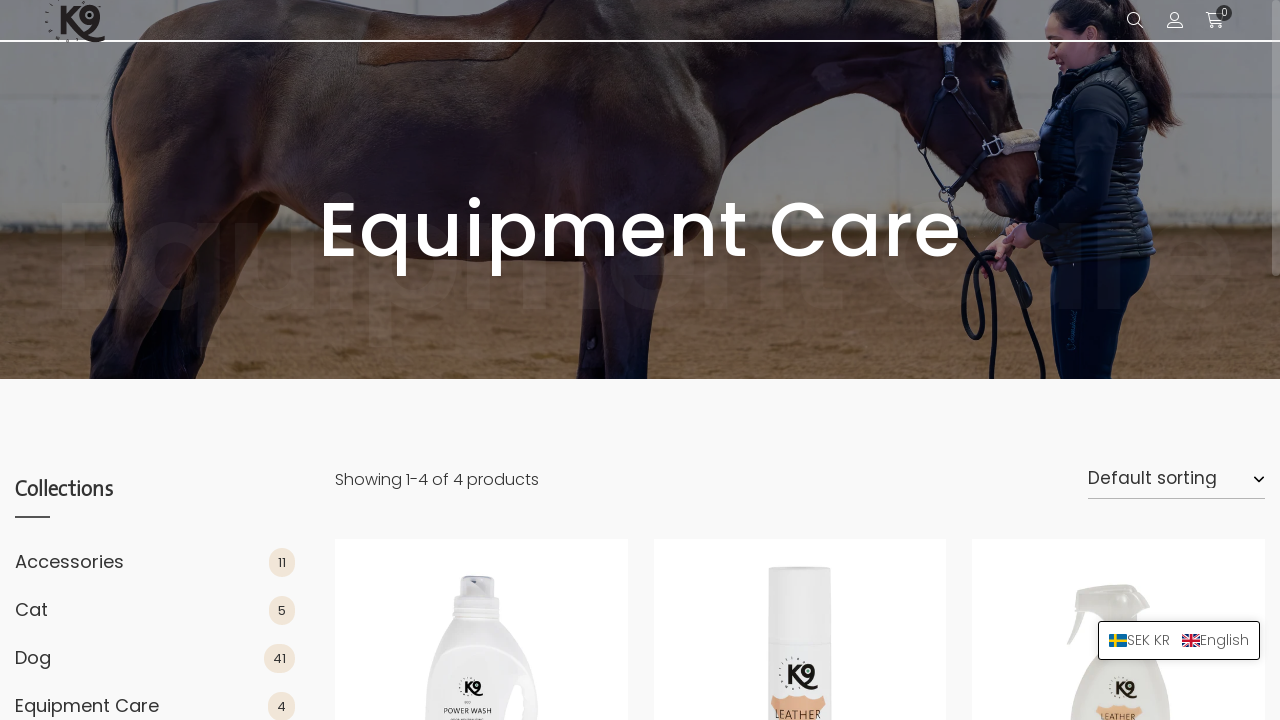

--- FILE ---
content_type: text/css
request_url: https://k9competition.com/cdn/shop/t/2/assets/stylesheet.css?v=126568189385001220141700555142
body_size: -577
content:
@font-face {
    font-family: 'The Sans Light';
    src: url('TheSansLight-Plain.woff2') format('woff2'),
        url('TheSansLight-Plain.woff') format('woff');
    font-weight: 300;
    font-style: normal;
    font-display: swap;
}



--- FILE ---
content_type: text/css
request_url: https://k9competition.com/cdn/shop/t/2/assets/helper.css?v=95313108843674581741700555142
body_size: 12835
content:
.clear{clear:both!important;display:block!important}.clear:after{content:"";display:table;clear:both}.display-none{display:none!important}.block,.display-block{display:block!important}.inline-block,.display-inline-block{display:inline-block!important}.display-flex{display:flex!important;display:-ms-flexbox!important}.position-unset{position:unset!important}.position-relative{position:relative!important}.position-absolute{position:absolute!important}.position-static{position:static!important}.overflow-visible{overflow:visible!important}.overflow-hidden{overflow:hidden!important}.overflow-y-hidden{overflow-y:hidden!important}.overflow-x-hidden{overflow-x:hidden!important}.overflow-auto{overflow:auto!important}.overflow-y-auto{overflow-y:auto!important}.overflow-x-auto{overflow-x:auto!important}.overflow-scroll{overflow:scroll!important}.overflow-y-scroll{overflow-y:scroll!important}.overflow-x-scroll{overflow-x:scroll!important}ul.list-styled,ul.styled-list,ul.tt-list{margin:0;padding:0;list-style:none}ul.tt-list>li{margin-bottom:5px}.z-index-1{z-index:1!important}.z-index-2{z-index:2!important}.z-index-3{z-index:3!important}.z-index-4{z-index:4!important}.z-index-5{z-index:5!important}.z-index-6{z-index:6!important}.z-index-7{z-index:7!important}.z-index-8{z-index:8!important}.z-index-9{z-index:9!important}.z-index-full{z-index:99999!important}.tt-cover:before{position:absolute;display:block;content:"";top:0;left:0;right:0;bottom:0;width:100%;height:100%;z-index:99999}[class*=cover-opacity-]:before{position:absolute;display:block;content:"";top:0;left:0;bottom:0;right:0;background-color:#040404;z-index:1;opacity:0}.cover-opacity-0:before{opacity:0}.cover-opacity-0-5:before{opacity:.05}.cover-opacity-1:before{opacity:.1}.cover-opacity-1-5:before{opacity:.15}.cover-opacity-2:before{opacity:.2}.cover-opacity-2-5:before{opacity:.25}.cover-opacity-3:before{opacity:.3}.cover-opacity-3-5:before{opacity:.35}.cover-opacity-4:before{opacity:.4}.cover-opacity-4-5:before{opacity:.45}.cover-opacity-5:before{opacity:.5}.cover-opacity-5-5:before{opacity:.55}.cover-opacity-6:before{opacity:.6}.cover-opacity-6-5:before{opacity:.65}.cover-opacity-7:before{opacity:.7}.cover-opacity-7-5:before{opacity:.75}.cover-opacity-8:before{opacity:.8}.cover-opacity-8-5:before{opacity:.85}.cover-opacity-9:before{opacity:.9}.cover-opacity-9-5:before{opacity:.95}.hide{display:none!important}@media (max-width: 1024px){.hide-from-lg{display:none!important}}@media (max-width: 991px){.hide-from-md{display:none!important}}@media (max-width: 767px){.hide-from-sm{display:none!important}}@media (max-width: 479px){.hide-from-xs{display:none!important}}@media (min-width: 1200px){.hide-to-xl{display:none!important}}@media (min-width: 1025px){.hide-to-lg{display:none!important}}@media (min-width: 992px){.hide-to-md{display:none!important}}@media (min-width: 768px){.hide-to-sm{display:none!important}}@media (min-width: 480px){.hide-to-xs{display:none!important}}body.is-mobile .hide-from-mobile{display:none!important}body:not(.is-mobile) .hide-to-mobile{display:none!important}.no-bg-image{background:none!important}.bg-image{background-repeat:no-repeat;background-position:50% 50%;-webkit-background-size:cover;background-size:cover}.bg-image-fixed{background-attachment:fixed;background-position:50% 50%;-webkit-background-size:cover;background-size:cover;transform:none!important}.bg-image-pattern{background-repeat:repeat!important;-webkit-background-size:inherit!important;background-size:inherit!important}.font-alter{font-family:"Noto Serif JP",serif!important}.font-italic,.italic{font-style:italic!important}.font-normal{font-weight:400!important;font-style:normal!important}.font-bold,.font-strong,.bold{font-weight:700!important}.font-100{font-weight:100!important}.font-200{font-weight:200!important}.font-300{font-weight:300!important}.font-400{font-weight:400!important}.font-500{font-weight:500!important}.font-600{font-weight:600!important}.font-700{font-weight:700!important}.font-800{font-weight:800!important}.font-900{font-weight:900!important}.text-lg{font-size:calc(100% + .2vw)!important}.text-lg p,p.text-lg{margin-bottom:3.5%!important}.text-xlg{font-size:calc(100% + .4vw)!important}.text-xlg p,p.text-xlg{margin-bottom:4.5%!important}.text-xxlg{font-size:calc(100% + .7vw)!important}.text-xxlg p,p.text-xxlg{margin-bottom:5.5%!important}.text-xxxlg{font-size:calc(100% + 1vw)!important}.text-xxxlg p,p.text-xxxlg{margin-bottom:6.5%!important}.letter-spacing-0{letter-spacing:0!important}.letter-spacing-1{letter-spacing:1px!important}.letter-spacing-2{letter-spacing:2px!important}.letter-spacing-3{letter-spacing:3px!important}.letter-spacing-4{letter-spacing:4px!important}.letter-spacing-5{letter-spacing:5px!important}.letter-spacing-6{letter-spacing:6px!important}.letter-spacing-7{letter-spacing:7px!important}.letter-spacing-8{letter-spacing:8px!important}.letter-spacing-9{letter-spacing:9px!important}.letter-spacing-10{letter-spacing:10px!important}.letter-spacing-11{letter-spacing:11px!important}.letter-spacing-12{letter-spacing:12px!important}.letter-spacing-13{letter-spacing:13px!important}.letter-spacing-14{letter-spacing:14px!important}.letter-spacing-15{letter-spacing:15px!important}.text-normal{text-transform:none!important;letter-spacing:0!important}.text-align-unset{text-align:unset!important}.text-center{text-align:center!important}.text-left{text-align:left!important}.text-right{text-align:right!important}@media (max-width: 1024px){.text-center-from-xlg{text-align:center!important}.text-left-from-xlg{text-align:left!important}.text-right-from-xlg{text-align:right!important}}@media (max-width: 991px){.text-center-from-lg{text-align:center!important}.text-left-from-lg{text-align:left!important}.text-right-from-lg{text-align:right!important}}@media (max-width: 767px){.text-center-from-md{text-align:center!important}.text-left-from-md{text-align:left!important}.text-right-from-md{text-align:right!important}}@media (max-width: 479px){.text-center-from-sm{text-align:center!important}.text-left-from-sm{text-align:left!important}.text-right-from-sm{text-align:right!important}}@media (min-width: 1025px){.text-center-to-xlg{text-align:center!important}.text-left-to-xlg{text-align:left!important}.text-right-to-xlg{text-align:right!important}}@media (min-width: 992px){.text-center-to-lg{text-align:center!important}.text-left-to-lg{text-align:left!important}.text-right-to-lg{text-align:right!important}}@media (min-width: 768px){.text-center-to-md{text-align:center!important}.text-left-to-md{text-align:left!important}.text-right-to-md{text-align:right!important}}@media (min-width: 480px){.text-center-to-sm{text-align:center!important}.text-left-to-sm{text-align:left!important}.text-right-to-sm{text-align:right!important}}.text-uppercase{text-transform:uppercase!important}.text-lowercase{text-transform:lowercase!important}.text-capitalize{text-transform:capitalize!important}.text-no-transform{text-transform:none!important}.hover-opacity{transition:all .2s ease-in-out!important}.hover-opacity:hover{opacity:.8!important}.hover-zoom{transition:all .3s ease-in-out!important}.hover-zoom:hover{transform:scale(1.05)}.hover-hop{transition:all .3s ease-in-out!important}.hover-hop:hover{transform:translateY(-10px)!important}.hover-shadow{transition:all .3s ease-in-out!important}.hover-shadow:hover{box-shadow:0 24px 20px -20px #0009}.width-auto{width:auto!important}.full-width{width:100%!important}.min-width{min-width:100%!important}.min-width-100{min-width:100px!important}.min-width-150{min-width:150px!important}.min-width-200{min-width:200px!important}.min-width-250{min-width:250px!important}.min-width-300{min-width:300px!important}.min-width-350{min-width:350px!important}.min-width-400{min-width:400px!important}.min-width-450{min-width:450px!important}.min-width-500{min-width:500px!important}.min-width-550{min-width:550px!important}.min-width-600{min-width:600px!important}.min-width-650{min-width:650px!important}.min-width-700{min-width:700px!important}.min-width-750{min-width:750px!important}.min-width-800{min-width:800px!important}.min-width-850{min-width:850px!important}.min-width-900{min-width:900px!important}.min-width-950{min-width:950px!important}.min-width-1000{min-width:1000px!important}.min-width-1050{min-width:1050px!important}.min-width-1100{min-width:1100px!important}.min-width-1150{min-width:1150px!important}.min-width-1170{min-width:1170px!important}.min-width-1200{min-width:1200px!important}.min-width-1250{min-width:1250px!important}.min-width-1300{min-width:1300px!important}.min-width-1350{min-width:1350px!important}.min-width-1400{min-width:1400px!important}.min-width-1450{min-width:1450px!important}.min-width-1500{min-width:1500px!important}.min-width-1550{min-width:1550px!important}.min-width-1600{min-width:1600px!important}.max-width{max-width:100%!important}.max-width-100{max-width:100px!important}.max-width-150{max-width:150px!important}.max-width-200{max-width:200px!important}.max-width-250{max-width:250px!important}.max-width-300{max-width:300px!important}.max-width-350{max-width:350px!important}.max-width-400{max-width:400px!important}.max-width-450{max-width:450px!important}.max-width-500{max-width:500px!important}.max-width-550{max-width:550px!important}.max-width-600{max-width:600px!important}.max-width-650{max-width:650px!important}.max-width-700{max-width:700px!important}.max-width-750{max-width:750px!important}.max-width-800{max-width:800px!important}.max-width-850{max-width:850px!important}.max-width-900{max-width:900px!important}.max-width-950{max-width:950px!important}.max-width-1000{max-width:1000px!important}.max-width-1050{max-width:1050px!important}.max-width-1100{max-width:1100px!important}.max-width-1150{max-width:1150px!important}.max-width-1170{max-width:1170px!important}.max-width-1200{max-width:1200px!important}.max-width-1250{max-width:1250px!important}.max-width-1300{max-width:1300px!important}.max-width-1350{max-width:1350px!important}.max-width-1400{max-width:1400px!important}.max-width-1450{max-width:1450px!important}.max-width-1500{max-width:1500px!important}.max-width-1550{max-width:1550px!important}.max-width-1600{max-width:1600px!important}.max-width-1650{max-width:1650px!important}.max-width-1700{max-width:1700px!important}.max-width-1750{max-width:1750px!important}.max-width-1800{max-width:1800px!important}.max-width-1850{max-width:1850px!important}.max-width-1900{max-width:1900px!important}.max-width-1950{max-width:1950px!important}.max-width-2000{max-width:2000px!important}.max-width-2050{max-width:2050px!important}.max-width-2100{max-width:2100px!important}.max-width-2150{max-width:2150px!important}.max-width-2200{max-width:2200px!important}.max-width-2250{max-width:2250px!important}.max-width-2300{max-width:2300px!important}.max-width-2350{max-width:2350px!important}.max-width-2400{max-width:2400px!important}.max-width-2450{max-width:2450px!important}.max-width-2500{max-width:2500px!important}.max-width-2550{max-width:2550px!important}.max-width-2600{max-width:2600px!important}.max-width-2650{max-width:2650px!important}.max-width-2700{max-width:2700px!important}.max-width-2750{max-width:2750px!important}.max-width-2800{max-width:2800px!important}.max-width-2850{max-width:2850px!important}.max-width-2900{max-width:2900px!important}.max-width-2950{max-width:2950px!important}.max-width-3000{max-width:3000px!important}.full-height{height:100%!important}@media (min-width: 1025px){.full-height-vh{height:100vh;min-height:100vh}body.header-fixed-top-on .full-height-vh{height:calc(100vh - 80px);min-height:calc(100vh - 80px)}}@media (max-width: 1024px){.full-height-vh-m{height:calc(100vh - 64px);min-height:calc(100vh - 64px)}body.header-show-hide-on-scroll-on.page-header-on .full-height-vh-m{height:100vh;min-height:100vh}}.height-vh-5{height:5vh!important;min-height:5vh!important}.height-vh-10{height:10vh!important;min-height:10vh!important}.height-vh-15{height:15vh!important;min-height:15vh!important}.height-vh-20{height:20vh!important;min-height:20vh!important}.height-vh-25{height:25vh!important;min-height:25vh!important}.height-vh-30{height:30vh!important;min-height:30vh!important}.height-vh-35{height:35vh!important;min-height:35vh!important}.height-vh-40{height:40vh!important;min-height:40vh!important}.height-vh-45{height:45vh!important;min-height:45vh!important}.height-vh-50{height:50vh!important;min-height:50vh!important}.height-vh-55{height:55vh!important;min-height:55vh!important}.height-vh-60{height:60vh!important;min-height:60vh!important}.height-vh-65{height:65vh!important;min-height:65vh!important}.height-vh-70{height:70vh!important;min-height:70vh!important}.height-vh-75{height:75vh!important;min-height:75vh!important}.height-vh-80{height:80vh!important;min-height:80vh!important}.height-vh-85{height:85vh!important;min-height:85vh!important}.height-vh-90{height:90vh!important;min-height:90vh!important}.height-vh-95{height:95vh!important;min-height:95vh!important}.height-10,.height-20{height:20px}.height-30{height:30px}.height-40{height:40px}.height-50{height:50px}.height-60{height:60px}.height-70{height:70px}.height-80{height:80px}.height-90{height:90px}.height-100{height:100px}.height-110{height:110px}.height-120{height:120px}.height-130{height:130px}.height-140{height:140px}.height-150{height:150px}.height-160{height:160px}.height-170{height:170px}.height-180{height:180px}.height-190{height:190px}.height-200{height:200px}.min-height-50{min-height:50px!important}.min-height-100{min-height:100px!important}.min-height-150{min-height:150px!important}.min-height-200{min-height:200px!important}.min-height-250{min-height:250px!important}.min-height-300{min-height:300px!important}.min-height-350{min-height:350px!important}.min-height-400{min-height:400px!important}.min-height-450{min-height:450px!important}.min-height-500{min-height:500px!important}.min-height-550{min-height:550px!important}.min-height-600{min-height:600px!important}.min-height-650{min-height:650px!important}.min-height-700{min-height:700px!important}.min-height-750{min-height:750px!important}.min-height-800{min-height:800px!important}.min-height-850{min-height:850px!important}.min-height-900{min-height:900px!important}.min-height-1000{min-height:1000px!important}.max-height-50{max-height:50px!important}.max-height-100{max-height:100px!important}.max-height-150{max-height:150px!important}.max-height-200{max-height:200px!important}.max-height-250{max-height:250px!important}.max-height-300{max-height:300px!important}.max-height-350{max-height:350px!important}.max-height-400{max-height:400px!important}.max-height-450{max-height:450px!important}.max-height-500{max-height:500px!important}.max-height-550{max-height:550px!important}.max-height-600{max-height:600px!important}.max-height-650{max-height:650px!important}.max-height-700{max-height:700px!important}.max-height-750{max-height:750px!important}.max-height-800{max-height:800px!important}.max-height-850{max-height:850px!important}.max-height-900{max-height:900px!important}.max-height-1000{max-height:1000px!important}.padding-height-5{padding-bottom:5%!important}.padding-height-10{padding-bottom:10%!important}.padding-height-15{padding-bottom:15%!important}.padding-height-20{padding-bottom:20%!important}.padding-height-25{padding-bottom:25%!important}.padding-height-30{padding-bottom:30%!important}.padding-height-35{padding-bottom:35%!important}.padding-height-40{padding-bottom:40%!important}.padding-height-45{padding-bottom:45%!important}.padding-height-50{padding-bottom:50%!important}.padding-height-55{padding-bottom:55%!important}.padding-height-60{padding-bottom:60%!important}.padding-height-65{padding-bottom:65%!important}.padding-height-70{padding-bottom:70%!important}.padding-height-75{padding-bottom:75%!important}.padding-height-80{padding-bottom:80%!important}.padding-height-85{padding-bottom:85%!important}.padding-height-90{padding-bottom:90%!important}.padding-height-95{padding-bottom:95%!important}.padding-height-100{padding-bottom:100%!important}.padding-height-105{padding-bottom:105%!important}.padding-height-110{padding-bottom:110%!important}.padding-height-115{padding-bottom:115%!important}.padding-height-120{padding-bottom:120%!important}.padding-height-125{padding-bottom:125%!important}.padding-height-130{padding-bottom:130%!important}.padding-height-135{padding-bottom:135%!important}.padding-height-140{padding-bottom:140%!important}.padding-height-145{padding-bottom:145%!important}.padding-height-150{padding-bottom:150%!important}.align-center{position:absolute!important;top:50%!important;bottom:auto!important;left:50%!important;right:auto!important;transform:translate(-50%,-50%)!important}.vertical-align-center{position:absolute!important;top:50%!important;bottom:auto!important;transform:translateY(-50%)!important}.horisontal-align-center{position:absolute!important;left:50%!important;right:auto!important;transform:translate(-50%)!important}.text-main,.text-primary{color:#4c2122!important}a.text-primary:focus,a.text-primary:hover{color:#4c2122!important;opacity:.8!important}.text-secondary{color:#6c757d!important}.text-white{color:#fff!important}.text-gray{color:#333!important}.text-gray-2{color:#ccc!important}.text-gray-3{color:#ddd!important}.text-dark{color:#272727!important}.text-dark-2{color:#444!important}.text-dark-3{color:#666!important}.text-green{color:#0bc35b!important}.text-blue{color:#1fbce2!important}.text-yellow{color:#ffe800!important}.text-red{color:#fd2b2b!important}.text-brown{color:#a56e00!important}.text-purple{color:#ac0af3!important}.text-pink{color:#f12765!important}.text-muted{color:#888!important}a.tt-link{background-repeat:no-repeat;background-image:-o-linear-gradient(transparent calc(100% - 1px),currentColor 1px);background-image:linear-gradient(transparent calc(100% - 1px),currentColor 1px);background-image:-ms-linear-gradient(transparent 100%,currentColor 1px);transition:.6s cubic-bezier(.215,.61,.355,1)!important;background-size:0 100%;border:none;opacity:1}a.tt-link:hover,a.tt-link:focus{background-size:100% 100%;opacity:1}a.tt-link-2{color:currentColor;opacity:1;border-bottom:1px dotted}a.tt-link-2:hover,a.tt-link-2:focus{color:currentColor;opacity:.8}a.link-main{color:#4c2122!important}a.link-white{color:#fff!important}a.link-gray{color:#888!important}a.link-gray-2{color:#ccc!important}a.link-gray-3{color:#ddd!important}a.link-dark{color:#272727!important}a.link-dark-2{color:#444!important}a.link-dark-3{color:#666!important}a.link-green{color:#0bc35b!important}a.link-blue{color:#3042b3!important}a.link-yellow{color:#ffe800!important}a.link-red{color:#fd2b2b!important}a.link-brown{color:#a56e00!important}a.link-purple{color:#ac0af3!important}a.link-pink{color:#f12765!important}a.link-main:hover,a.link-white:hover,a.link-gray:hover,a.link-gray-2:hover,a.link-gray-3:hover,a.link-dark:hover,a.link-dark-2:hover,a.link-dark-3:hover,a.link-green:hover,a.link-blue:hover,a.link-yellow:hover,a.link-red:hover,a.link-brown:hover,a.link-purple:hover,a.link-pink:hover{opacity:.8!important}.bg-main,.bg-primary{background-color:#4c2122!important}.bg-secondary{background-color:#6c757d!important}.bg-white{background-color:#fff!important}.bg-white-accent-1{background-color:#ffffff03!important}.bg-white-accent-2{background-color:#ffffff05!important}.bg-white-accent-3{background-color:#ffffff08!important}.bg-white-accent-4{background-color:#ffffff0a!important}.bg-white-accent-5{background-color:#ffffff0d!important}.bg-white-accent-6{background-color:#ffffff0f!important}.bg-white-accent-7{background-color:#ffffff12!important}.bg-white-accent-8{background-color:#ffffff14!important}.bg-white-accent-9{background-color:#ffffff17!important}.bg-white-accent-10{background-color:#ffffff1a!important}.bg-black{background-color:#000!important}.bg-dark{background-color:#111!important}.bg-dark-2{background-color:#181818!important}.bg-dark-3{background-color:#282828!important}.bg-dark-4{background-color:#383838!important}.bg-dark-accent-1{background-color:#00000003!important}.bg-dark-accent-2{background-color:#00000005!important}.bg-dark-accent-3{background-color:#00000008!important}.bg-dark-accent-4{background-color:#0000000a!important}.bg-dark-accent-5{background-color:#0000000d!important}.bg-dark-accent-6{background-color:#0000000f!important}.bg-dark-accent-7{background-color:#00000012!important}.bg-dark-accent-8{background-color:#00000014!important}.bg-dark-accent-9{background-color:#00000017!important}.bg-dark-accent-10{background-color:#0000001a!important}.bg-gray{background-color:#dadbdc!important}.bg-gray-2{background-color:#eaeaea!important}.bg-gray-3{background-color:#f3f3f3!important}.bg-green{background-color:#00ef68!important}.bg-green-2{background-color:#91f8be!important}.bg-green-3{background-color:#e3f5eb!important}.bg-blue{background-color:#3042b3!important}.bg-blue-2{background-color:#becfe7!important}.bg-blue-3{background-color:#e4e6f5!important}.bg-yellow{background-color:#ffe800!important}.bg-yellow-2{background-color:#fff69e!important}.bg-yellow-3{background-color:#f9f8e5!important}.bg-red{background-color:#fd2b2b!important}.bg-red-2{background-color:#fd6666!important}.bg-red-3{background-color:#ffe0e0!important}.bg-brown{background-color:#291d02!important}.bg-brown-2{background-color:#5d481a!important}.bg-brown-3{background-color:#e4ba5c!important}.bg-purple{background-color:#a900f3!important}.bg-purple-2{background-color:#c359f2!important}.bg-purple-3{background-color:#f0d1fe!important}.bg-pink{background-color:#f12765!important}.bg-pink-2{background-color:#f6749c!important}.bg-pink-3{background-color:#feebf1!important}.no-rounded,.no-radius{border-radius:0!important}.rounded{border-radius:3px!important}.rounded-2x{border-radius:6px!important}.rounded-3x{border-radius:12px!important}.rounded-4x{border-radius:20px!important}.rounded-5x{border-radius:40px!important}.rounded-full{border-radius:50%!important}.border{border:1px solid rgb(132 132 132 / 33%)!important}.border-top{border-top:1px solid rgb(132 132 132 / 33%)!important}.border-bottom{border-bottom:1px solid rgb(132 132 132 / 33%)!important}.border-left{border-left:1px solid rgb(132 132 132 / 33%)!important}.border-right{border-right:1px solid rgb(132 132 132 / 33%)!important}.no-border{border:none!important}.no-border-top{border-top:none!important}.no-border-bottom{border-bottom:none!important}.no-border-left{border-left:none!important}.no-border-right{border-right:none!important}.border-width-1{border-width:1px!important}.border-width-2{border-width:2px!important}.border-width-3{border-width:3px!important}.border-width-4{border-width:4px!important}.border-width-5{border-width:5px!important}.border-width-6{border-width:6px!important}.border-width-7{border-width:7px!important}.border-width-8{border-width:8px!important}.border-width-9{border-width:9px!important}.border-width-10{border-width:10px!important}.border-top-width-1{border-top-width:1px!important}.border-top-width-2{border-top-width:2px!important}.border-top-width-3{border-top-width:3px!important}.border-top-width-4{border-top-width:4px!important}.border-top-width-5{border-top-width:5px!important}.border-top-width-6{border-top-width:6px!important}.border-top-width-7{border-top-width:7px!important}.border-top-width-8{border-top-width:8px!important}.border-top-width-9{border-top-width:9px!important}.border-top-width-10{border-top-width:10px!important}.border-bottom-width-1{border-bottom-width:1px!important}.border-bottom-width-2{border-bottom-width:2px!important}.border-bottom-width-3{border-bottom-width:3px!important}.border-bottom-width-4{border-bottom-width:4px!important}.border-bottom-width-5{border-bottom-width:5px!important}.border-bottom-width-6{border-bottom-width:6px!important}.border-bottom-width-7{border-bottom-width:7px!important}.border-bottom-width-8{border-bottom-width:8px!important}.border-bottom-width-9{border-bottom-width:9px!important}.border-bottom-width-10{border-bottom-width:10px!important}.border-left-width-1{border-left-width:1px!important}.border-left-width-2{border-left-width:2px!important}.border-left-width-3{border-left-width:3px!important}.border-left-width-4{border-left-width:4px!important}.border-left-width-5{border-left-width:5px!important}.border-left-width-6{border-left-width:6px!important}.border-left-width-7{border-left-width:7px!important}.border-left-width-8{border-left-width:8px!important}.border-left-width-9{border-left-width:9px!important}.border-left-width-10{border-left-width:10px!important}.border-right-width-1{border-right-width:1px!important}.border-right-width-2{border-right-width:2px!important}.border-right-width-3{border-right-width:3px!important}.border-right-width-4{border-right-width:4px!important}.border-right-width-5{border-right-width:5px!important}.border-right-width-6{border-right-width:6px!important}.border-right-width-7{border-right-width:7px!important}.border-right-width-8{border-right-width:8px!important}.border-right-width-9{border-right-width:9px!important}.border-right-width-10{border-right-width:10px!important}.border-solid{border-style:solid!important}.border-top-solid{border-top-style:solid!important}.border-bottom-solid{border-bottom-style:solid!important}.border-left-solid{border-left-style:solid!important}.border-right-solid{border-right-style:solid!important}.border-dashed{border-style:dashed!important}.border-top-dashed{border-top-style:dashed!important}.border-bottom-dashed{border-bottom-style:dashed!important}.border-left-dashed{border-left-style:dashed!important}.border-right-dashed{border-right-style:dashed!important}.border-dotted{border-style:dotted!important}.border-top-dotted{border-top-style:dotted!important}.border-bottom-dotted{border-bottom-style:dotted!important}.border-left-dotted{border-left-style:dotted!important}.border-right-dotted{border-right-style:dotted!important}.border-double{border-style:double!important}.border-top-double{border-top-style:double!important}.border-bottom-double{border-bottom-style:double!important}.border-left-double{border-left-style:double!important}.border-right-double{border-right-style:double!important}.border-groove{border-style:groove!important}.border-top-groove{border-top-style:groove!important}.border-bottom-groove{border-bottom-style:groove!important}.border-left-groove{border-left-style:groove!important}.border-right-groove{border-right-style:groove!important}.border-inset{border-style:inset!important}.border-top-inset{border-top-style:inset!important}.border-bottom-inset{border-bottom-style:inset!important}.border-left-inset{border-left-style:inset!important}.border-right-inset{border-right-style:inset!important}.border-outset{border-style:outset!important}.border-top-outset{border-top-style:outset!important}.border-bottom-outset{border-bottom-style:outset!important}.border-left-outset{border-left-style:outset!important}.border-right-outset{border-right-style:outset!important}.border-main{border-color:#4c2122!important}.border-top-main{border-top-color:#4c2122!important}.border-bottom-main{border-bottom-color:#4c2122!important}.border-left-main{border-left-color:#4c2122!important}.border-right-main{border-right-color:#4c2122!important}.border-white{border-color:#fff!important}.border-top-white{border-top-color:#fff!important}.border-bottom-white{border-bottom-color:#fff!important}.border-left-white{border-left-color:#fff!important}.border-right-white{border-right-color:#fff!important}.border-gray{border-color:#a4aaad!important}.border-gray-2{border-color:#d1d5d6!important}.border-gray-3{border-color:#eee!important}.border-top-gray{border-top-color:#999!important}.border-bottom-gray{border-bottom-color:#999!important}.border-left-gray{border-left-color:#999!important}.border-right-gray{border-right-color:#999!important}.border-dark{border-color:#141414!important}.border-dark-2{border-color:#44484c!important}.border-dark-3{border-color:#333!important}.border-top-dark{border-top-color:#141414!important}.border-top-dark-2{border-top-color:#44484c!important}.border-top-dark-3{border-top-color:#333!important}.border-bottom-dark{border-bottom-color:#141414!important}.border-bottom-dark-2{border-bottom-color:#44484c!important}.border-bottom-dark-3{border-bottom-color:#333!important}.border-left-dark{border-left-color:#141414!important}.border-left-dark-2{border-left-color:#44484c!important}.border-left-dark-3{border-left-color:#333!important}.border-right-dark{border-right-color:#141414!important}.border-right-dark-2{border-right-color:#44484c!important}.border-right-dark-3{border-right-color:#333!important}.border-green{border-color:#5fc11b!important}.border-top-green{border-top-color:#5fc11b!important}.border-bottom-green{border-bottom-color:#5fc11b!important}.border-left-green{border-left-color:#5fc11b!important}.border-right-green{border-right-color:#5fc11b!important}.border-blue{border-color:#3067b3!important}.border-top-blue{border-top-color:#3067b3!important}.border-bottom-blue{border-bottom-color:#3067b3!important}.border-left-blue{border-left-color:#3067b3!important}.border-right-blue{border-right-color:#3067b3!important}.border-yellow{border-color:#ffcd00!important}.border-top-yellow{border-top-color:#ffcd00!important}.border-bottom-yellow{border-bottom-color:#ffcd00!important}.border-left-yellow{border-left-color:#ffcd00!important}.border-right-yellow{border-right-color:#ffcd00!important}.border-red{border-color:#fd2b2b!important}.border-top-red{border-top-color:#fd2b2b!important}.border-bottom-red{border-bottom-color:#fd2b2b!important}.border-left-red{border-left-color:#fd2b2b!important}.border-right-red{border-right-color:#fd2b2b!important}.border-brown{border-color:#a08650!important}.border-top-brown{border-top-color:#a08650!important}.border-bottom-brown{border-bottom-color:#a08650!important}.border-left-brown{border-left-color:#a08650!important}.border-right-brown{border-right-color:#a08650!important}.border-purple{border-color:#ac0af3!important}.border-top-purple{border-top-color:#ac0af3!important}.border-bottom-purple{border-bottom-color:#ac0af3!important}.border-left-purple{border-left-color:#ac0af3!important}.border-right-purple{border-right-color:#ac0af3!important}.border-pink{border-color:#e82d66!important}.border-top-pink{border-top-color:#e82d66!important}.border-bottom-pink{border-bottom-color:#e82d66!important}.border-left-pink{border-left-color:#e82d66!important}.border-right-pink{border-right-color:#e82d66!important}.border-transparent{border-color:transparent!important}.border-top-transparent{border-top-color:transparent!important}.border-bottom-transparent{border-bottom-color:transparent!important}.border-left-transparent{border-left-color:transparent!important}.border-right-transparent{border-right-color:transparent!important}.padding-5{padding:5px!important}.padding-10{padding:10px!important}.padding-15{padding:15px!important}.padding-20{padding:20px!important}.padding-25{padding:25px!important}.padding-30{padding:30px!important}.padding-35{padding:35px!important}.padding-40{padding:40px!important}.padding-45{padding:45px!important}.padding-50{padding:50px!important}.padding-55{padding:55px!important}.padding-60{padding:60px!important}.padding-65{padding:65px!important}.padding-70{padding:70px!important}.padding-75{padding:75px!important}.padding-80{padding:80px!important}.padding-85{padding:85px!important}.padding-100{padding:80px!important}.padding-105{padding:105px!important}.padding-110{padding:110px!important}.padding-115{padding:115px!important}.padding-120{padding:120px!important}.padding-125{padding:125px!important}.padding-130{padding:130px!important}.padding-135{padding:135px!important}.padding-140{padding:140px!important}.padding-145{padding:145px!important}.padding-150{padding:150px!important}.padding-155{padding:155px!important}.padding-160{padding:160px!important}.padding-165{padding:165px!important}.padding-170{padding:170px!important}.padding-175{padding:175px!important}.padding-180{padding:180px!important}.padding-185{padding:185px!important}.padding-190{padding:190px!important}.padding-195{padding:195px!important}.padding-200{padding:200px!important}.padding-top-5{padding-top:5px!important}.padding-top-10{padding-top:10px!important}.padding-top-15{padding-top:15px!important}.padding-top-20{padding-top:20px!important}.padding-top-25{padding-top:25px!important}.padding-top-30{padding-top:30px!important}.padding-top-35{padding-top:35px!important}.padding-top-40{padding-top:40px!important}.padding-top-45{padding-top:45px!important}.padding-top-50{padding-top:50px!important}.padding-top-55{padding-top:55px!important}.padding-top-60{padding-top:60px!important}.padding-top-65{padding-top:65px!important}.padding-top-70{padding-top:70px!important}.padding-top-75{padding-top:75px!important}.padding-top-80{padding-top:80px!important}.padding-top-85{padding-top:85px!important}.padding-top-100{padding-top:100px!important}.padding-top-105{padding-top:105px!important}.padding-top-110{padding-top:110px!important}.padding-top-115{padding-top:115px!important}.padding-top-120{padding-top:120px!important}.padding-top-125{padding-top:125px!important}.padding-top-130{padding-top:130px!important}.padding-top-135{padding-top:135px!important}.padding-top-140{padding-top:140px!important}.padding-top-145{padding-top:145px!important}.padding-top-150{padding-top:150px!important}.padding-top-155{padding-top:155px!important}.padding-top-160{padding-top:160px!important}.padding-top-165{padding-top:165px!important}.padding-top-170{padding-top:170px!important}.padding-top-175{padding-top:175px!important}.padding-top-180{padding-top:180px!important}.padding-top-185{padding-top:185px!important}.padding-top-190{padding-top:190px!important}.padding-top-195{padding-top:195px!important}.padding-top-200{padding-top:200px!important}.padding-bottom-5{padding-bottom:5px!important}.padding-bottom-10{padding-bottom:10px!important}.padding-bottom-15{padding-bottom:15px!important}.padding-bottom-20{padding-bottom:20px!important}.padding-bottom-25{padding-bottom:25px!important}.padding-bottom-30{padding-bottom:30px!important}.padding-bottom-35{padding-bottom:35px!important}.padding-bottom-40{padding-bottom:40px!important}.padding-bottom-45{padding-bottom:45px!important}.padding-bottom-50{padding-bottom:50px!important}.padding-bottom-55{padding-bottom:55px!important}.padding-bottom-60{padding-bottom:60px!important}.padding-bottom-65{padding-bottom:65px!important}.padding-bottom-70{padding-bottom:70px!important}.padding-bottom-75{padding-bottom:75px!important}.padding-bottom-80{padding-bottom:80px!important}.padding-bottom-85{padding-bottom:85px!important}.padding-bottom-100{padding-bottom:100px!important}.padding-bottom-105{padding-bottom:105px!important}.padding-bottom-110{padding-bottom:110px!important}.padding-bottom-115{padding-bottom:115px!important}.padding-bottom-120{padding-bottom:120px!important}.padding-bottom-125{padding-bottom:125px!important}.padding-bottom-130{padding-bottom:130px!important}.padding-bottom-135{padding-bottom:135px!important}.padding-bottom-140{padding-bottom:140px!important}.padding-bottom-145{padding-bottom:145px!important}.padding-bottom-150{padding-bottom:150px!important}.padding-bottom-155{padding-bottom:155px!important}.padding-bottom-160{padding-bottom:160px!important}.padding-bottom-165{padding-bottom:165px!important}.padding-bottom-170{padding-bottom:170px!important}.padding-bottom-175{padding-bottom:175px!important}.padding-bottom-180{padding-bottom:180px!important}.padding-bottom-185{padding-bottom:185px!important}.padding-bottom-190{padding-bottom:190px!important}.padding-bottom-195{padding-bottom:195px!important}.padding-bottom-200{padding-bottom:200px!important}.padding-left-5{padding-left:5px!important}.padding-left-10{padding-left:10px!important}.padding-left-15{padding-left:15px!important}.padding-left-20{padding-left:20px!important}.padding-left-25{padding-left:25px!important}.padding-left-30{padding-left:30px!important}.padding-left-35{padding-left:35px!important}.padding-left-40{padding-left:40px!important}.padding-left-45{padding-left:45px!important}.padding-left-50{padding-left:50px!important}.padding-left-55{padding-left:55px!important}.padding-left-60{padding-left:60px!important}.padding-left-65{padding-left:65px!important}.padding-left-70{padding-left:70px!important}.padding-left-75{padding-left:75px!important}.padding-left-80{padding-left:80px!important}.padding-left-85{padding-left:85px!important}.padding-left-100{padding-left:100px!important}.padding-left-105{padding-left:105px!important}.padding-left-110{padding-left:110px!important}.padding-left-115{padding-left:115px!important}.padding-left-120{padding-left:120px!important}.padding-left-125{padding-left:125px!important}.padding-left-130{padding-left:130px!important}.padding-left-135{padding-left:135px!important}.padding-left-140{padding-left:140px!important}.padding-left-145{padding-left:145px!important}.padding-left-150{padding-left:150px!important}.padding-left-155{padding-left:155px!important}.padding-left-160{padding-left:160px!important}.padding-left-165{padding-left:165px!important}.padding-left-170{padding-left:170px!important}.padding-left-175{padding-left:175px!important}.padding-left-180{padding-left:180px!important}.padding-left-185{padding-left:185px!important}.padding-left-190{padding-left:190px!important}.padding-left-195{padding-left:195px!important}.padding-left-200{padding-left:200px!important}.padding-right-5{padding-right:5px!important}.padding-right-10{padding-right:10px!important}.padding-right-15{padding-right:15px!important}.padding-right-20{padding-right:20px!important}.padding-right-25{padding-right:25px!important}.padding-right-30{padding-right:30px!important}.padding-right-35{padding-right:35px!important}.padding-right-40{padding-right:40px!important}.padding-right-45{padding-right:45px!important}.padding-right-50{padding-right:50px!important}.padding-right-55{padding-right:55px!important}.padding-right-60{padding-right:60px!important}.padding-right-65{padding-right:65px!important}.padding-right-70{padding-right:70px!important}.padding-right-75{padding-right:75px!important}.padding-right-80{padding-right:80px!important}.padding-right-85{padding-right:85px!important}.padding-right-100{padding-right:100px!important}.padding-right-105{padding-right:105px!important}.padding-right-110{padding-right:110px!important}.padding-right-115{padding-right:115px!important}.padding-right-120{padding-right:120px!important}.padding-right-125{padding-right:125px!important}.padding-right-130{padding-right:130px!important}.padding-right-135{padding-right:135px!important}.padding-right-140{padding-right:140px!important}.padding-right-145{padding-right:145px!important}.padding-right-150{padding-right:150px!important}.padding-right-155{padding-right:155px!important}.padding-right-160{padding-right:160px!important}.padding-right-165{padding-right:165px!important}.padding-right-170{padding-right:170px!important}.padding-right-175{padding-right:175px!important}.padding-right-180{padding-right:180px!important}.padding-right-185{padding-right:185px!important}.padding-right-190{padding-right:190px!important}.padding-right-195{padding-right:195px!important}.padding-right-200{padding-right:200px!important}.padding-1-p{padding:1%!important}.padding-2-p{padding:2%!important}.padding-3-p{padding:3%!important}.padding-4-p{padding:4%!important}.padding-5-p{padding:5%!important}.padding-6-p{padding:6%!important}.padding-7-p{padding:7%!important}.padding-8-p{padding:8%!important}.padding-9-p{padding:9%!important}.padding-10-p{padding:10%!important}.padding-11-p{padding:11%!important}.padding-12-p{padding:12%!important}.padding-13-p{padding:13%!important}.padding-14-p{padding:14%!important}.padding-15-p{padding:15%!important}.padding-16-p{padding:16%!important}.padding-17-p{padding:17%!important}.padding-18-p{padding:18%!important}.padding-19-p{padding:19%!important}.padding-20-p{padding:20%!important}.padding-top-1-p{padding-top:1%!important}.padding-top-2-p{padding-top:2%!important}.padding-top-3-p{padding-top:3%!important}.padding-top-4-p{padding-top:4%!important}.padding-top-5-p{padding-top:5%!important}.padding-top-6-p{padding-top:6%!important}.padding-top-7-p{padding-top:7%!important}.padding-top-8-p{padding-top:8%!important}.padding-top-9-p{padding-top:9%!important}.padding-top-10-p{padding-top:10%!important}.padding-top-11-p{padding-top:11%!important}.padding-top-12-p{padding-top:12%!important}.padding-top-13-p{padding-top:13%!important}.padding-top-14-p{padding-top:14%!important}.padding-top-15-p{padding-top:15%!important}.padding-top-16-p{padding-top:16%!important}.padding-top-17-p{padding-top:17%!important}.padding-top-18-p{padding-top:18%!important}.padding-top-19-p{padding-top:19%!important}.padding-top-20-p{padding-top:20%!important}.padding-bottom-1-p{padding-bottom:1%!important}.padding-bottom-2-p{padding-bottom:2%!important}.padding-bottom-3-p{padding-bottom:3%!important}.padding-bottom-4-p{padding-bottom:4%!important}.padding-bottom-5-p{padding-bottom:5%!important}.padding-bottom-6-p{padding-bottom:6%!important}.padding-bottom-7-p{padding-bottom:7%!important}.padding-bottom-8-p{padding-bottom:8%!important}.padding-bottom-9-p{padding-bottom:9%!important}.padding-bottom-10-p{padding-bottom:10%!important}.padding-bottom-11-p{padding-bottom:11%!important}.padding-bottom-12-p{padding-bottom:12%!important}.padding-bottom-13-p{padding-bottom:13%!important}.padding-bottom-14-p{padding-bottom:14%!important}.padding-bottom-15-p{padding-bottom:15%!important}.padding-bottom-16-p{padding-bottom:16%!important}.padding-bottom-17-p{padding-bottom:17%!important}.padding-bottom-18-p{padding-bottom:18%!important}.padding-bottom-19-p{padding-bottom:19%!important}.padding-bottom-20-p{padding-bottom:20%!important}.padding-left-1-p{padding-left:1%!important}.padding-left-2-p{padding-left:2%!important}.padding-left-3-p{padding-left:3%!important}.padding-left-4-p{padding-left:4%!important}.padding-left-5-p{padding-left:5%!important}.padding-left-6-p{padding-left:6%!important}.padding-left-7-p{padding-left:7%!important}.padding-left-8-p{padding-left:8%!important}.padding-left-9-p{padding-left:9%!important}.padding-left-10-p{padding-left:10%!important}.padding-left-11-p{padding-left:11%!important}.padding-left-12-p{padding-left:12%!important}.padding-left-13-p{padding-left:13%!important}.padding-left-14-p{padding-left:14%!important}.padding-left-15-p{padding-left:15%!important}.padding-left-16-p{padding-left:16%!important}.padding-left-17-p{padding-left:17%!important}.padding-left-18-p{padding-left:18%!important}.padding-left-19-p{padding-left:19%!important}.padding-left-20-p{padding-left:20%!important}.padding-right-1-p{padding-right:1%!important}.padding-right-2-p{padding-right:2%!important}.padding-right-3-p{padding-right:3%!important}.padding-right-4-p{padding-right:4%!important}.padding-right-5-p{padding-right:5%!important}.padding-right-6-p{padding-right:6%!important}.padding-right-7-p{padding-right:7%!important}.padding-right-8-p{padding-right:8%!important}.padding-right-9-p{padding-right:9%!important}.padding-right-10-p{padding-right:10%!important}.padding-right-11-p{padding-right:11%!important}.padding-right-12-p{padding-right:12%!important}.padding-right-13-p{padding-right:13%!important}.padding-right-14-p{padding-right:14%!important}.padding-right-15-p{padding-right:15%!important}.padding-right-16-p{padding-right:16%!important}.padding-right-17-p{padding-right:17%!important}.padding-right-18-p{padding-right:18%!important}.padding-right-19-p{padding-right:19%!important}.padding-right-20-p{padding-right:20%!important}.no-padding{padding:0!important}.no-padding-top{padding-top:0!important}.no-padding-bottom{padding-bottom:0!important}.no-padding-left{padding-left:0!important}.no-padding-right{padding-right:0!important}@media (min-width: 576px){.padding-sm-5{padding:5px!important}.padding-sm-10{padding:10px!important}.padding-sm-15{padding:15px!important}.padding-sm-20{padding:20px!important}.padding-sm-25{padding:25px!important}.padding-sm-30{padding:30px!important}.padding-sm-35{padding:35px!important}.padding-sm-40{padding:40px!important}.padding-sm-45{padding:45px!important}.padding-sm-50{padding:50px!important}.padding-sm-55{padding:55px!important}.padding-sm-60{padding:60px!important}.padding-sm-65{padding:65px!important}.padding-sm-70{padding:70px!important}.padding-sm-75{padding:75px!important}.padding-sm-80{padding:80px!important}.padding-sm-85{padding:85px!important}.padding-sm-100{padding:80px!important}.padding-sm-105{padding:105px!important}.padding-sm-110{padding:110px!important}.padding-sm-115{padding:115px!important}.padding-sm-120{padding:120px!important}.padding-sm-125{padding:125px!important}.padding-sm-130{padding:130px!important}.padding-sm-135{padding:135px!important}.padding-sm-140{padding:140px!important}.padding-sm-145{padding:145px!important}.padding-sm-150{padding:150px!important}.padding-sm-155{padding:155px!important}.padding-sm-160{padding:160px!important}.padding-sm-165{padding:165px!important}.padding-sm-170{padding:170px!important}.padding-sm-175{padding:175px!important}.padding-sm-180{padding:180px!important}.padding-sm-185{padding:185px!important}.padding-sm-190{padding:190px!important}.padding-sm-195{padding:195px!important}.padding-sm-200{padding:200px!important}.padding-top-sm-5{padding-top:5px!important}.padding-top-sm-10{padding-top:10px!important}.padding-top-sm-15{padding-top:15px!important}.padding-top-sm-20{padding-top:20px!important}.padding-top-sm-25{padding-top:25px!important}.padding-top-sm-30{padding-top:30px!important}.padding-top-sm-35{padding-top:35px!important}.padding-top-sm-40{padding-top:40px!important}.padding-top-sm-45{padding-top:45px!important}.padding-top-sm-50{padding-top:50px!important}.padding-top-sm-55{padding-top:55px!important}.padding-top-sm-60{padding-top:60px!important}.padding-top-sm-65{padding-top:65px!important}.padding-top-sm-70{padding-top:70px!important}.padding-top-sm-75{padding-top:75px!important}.padding-top-sm-80{padding-top:80px!important}.padding-top-sm-85{padding-top:85px!important}.padding-top-sm-100{padding-top:100px!important}.padding-top-sm-105{padding-top:105px!important}.padding-top-sm-110{padding-top:110px!important}.padding-top-sm-115{padding-top:115px!important}.padding-top-sm-120{padding-top:120px!important}.padding-top-sm-125{padding-top:125px!important}.padding-top-sm-130{padding-top:130px!important}.padding-top-sm-135{padding-top:135px!important}.padding-top-sm-140{padding-top:140px!important}.padding-top-sm-145{padding-top:145px!important}.padding-top-sm-150{padding-top:150px!important}.padding-top-sm-155{padding-top:155px!important}.padding-top-sm-160{padding-top:160px!important}.padding-top-sm-165{padding-top:165px!important}.padding-top-sm-170{padding-top:170px!important}.padding-top-sm-175{padding-top:175px!important}.padding-top-sm-180{padding-top:180px!important}.padding-top-sm-185{padding-top:185px!important}.padding-top-sm-190{padding-top:190px!important}.padding-top-sm-195{padding-top:195px!important}.padding-top-sm-200{padding-top:200px!important}.padding-bottom-sm-5{padding-bottom:5px!important}.padding-bottom-sm-10{padding-bottom:10px!important}.padding-bottom-sm-15{padding-bottom:15px!important}.padding-bottom-sm-20{padding-bottom:20px!important}.padding-bottom-sm-25{padding-bottom:25px!important}.padding-bottom-sm-30{padding-bottom:30px!important}.padding-bottom-sm-35{padding-bottom:35px!important}.padding-bottom-sm-40{padding-bottom:40px!important}.padding-bottom-sm-45{padding-bottom:45px!important}.padding-bottom-sm-50{padding-bottom:50px!important}.padding-bottom-sm-55{padding-bottom:55px!important}.padding-bottom-sm-60{padding-bottom:60px!important}.padding-bottom-sm-65{padding-bottom:65px!important}.padding-bottom-sm-70{padding-bottom:70px!important}.padding-bottom-sm-75{padding-bottom:75px!important}.padding-bottom-sm-80{padding-bottom:80px!important}.padding-bottom-sm-85{padding-bottom:85px!important}.padding-bottom-sm-100{padding-bottom:100px!important}.padding-bottom-sm-105{padding-bottom:105px!important}.padding-bottom-sm-110{padding-bottom:110px!important}.padding-bottom-sm-115{padding-bottom:115px!important}.padding-bottom-sm-120{padding-bottom:120px!important}.padding-bottom-sm-125{padding-bottom:125px!important}.padding-bottom-sm-130{padding-bottom:130px!important}.padding-bottom-sm-135{padding-bottom:135px!important}.padding-bottom-sm-140{padding-bottom:140px!important}.padding-bottom-sm-145{padding-bottom:145px!important}.padding-bottom-sm-150{padding-bottom:150px!important}.padding-bottom-sm-155{padding-bottom:155px!important}.padding-bottom-sm-160{padding-bottom:160px!important}.padding-bottom-sm-165{padding-bottom:165px!important}.padding-bottom-sm-170{padding-bottom:170px!important}.padding-bottom-sm-175{padding-bottom:175px!important}.padding-bottom-sm-180{padding-bottom:180px!important}.padding-bottom-sm-185{padding-bottom:185px!important}.padding-bottom-sm-190{padding-bottom:190px!important}.padding-bottom-sm-195{padding-bottom:195px!important}.padding-bottom-sm-200{padding-bottom:200px!important}.padding-left-sm-5{padding-left:5px!important}.padding-left-sm-10{padding-left:10px!important}.padding-left-sm-15{padding-left:15px!important}.padding-left-sm-20{padding-left:20px!important}.padding-left-sm-25{padding-left:25px!important}.padding-left-sm-30{padding-left:30px!important}.padding-left-sm-35{padding-left:35px!important}.padding-left-sm-40{padding-left:40px!important}.padding-left-sm-45{padding-left:45px!important}.padding-left-sm-50{padding-left:50px!important}.padding-left-sm-55{padding-left:55px!important}.padding-left-sm-60{padding-left:60px!important}.padding-left-sm-65{padding-left:65px!important}.padding-left-sm-70{padding-left:70px!important}.padding-left-sm-75{padding-left:75px!important}.padding-left-sm-80{padding-left:80px!important}.padding-left-sm-85{padding-left:85px!important}.padding-left-sm-100{padding-left:100px!important}.padding-left-sm-105{padding-left:105px!important}.padding-left-sm-110{padding-left:110px!important}.padding-left-sm-115{padding-left:115px!important}.padding-left-sm-120{padding-left:120px!important}.padding-left-sm-125{padding-left:125px!important}.padding-left-sm-130{padding-left:130px!important}.padding-left-sm-135{padding-left:135px!important}.padding-left-sm-140{padding-left:140px!important}.padding-left-sm-145{padding-left:145px!important}.padding-left-sm-150{padding-left:150px!important}.padding-left-sm-155{padding-left:155px!important}.padding-left-sm-160{padding-left:160px!important}.padding-left-sm-165{padding-left:165px!important}.padding-left-sm-170{padding-left:170px!important}.padding-left-sm-175{padding-left:175px!important}.padding-left-sm-180{padding-left:180px!important}.padding-left-sm-185{padding-left:185px!important}.padding-left-sm-190{padding-left:190px!important}.padding-left-sm-195{padding-left:195px!important}.padding-left-sm-200{padding-left:200px!important}.padding-right-sm-5{padding-right:5px!important}.padding-right-sm-10{padding-right:10px!important}.padding-right-sm-15{padding-right:15px!important}.padding-right-sm-20{padding-right:20px!important}.padding-right-sm-25{padding-right:25px!important}.padding-right-sm-30{padding-right:30px!important}.padding-right-sm-35{padding-right:35px!important}.padding-right-sm-40{padding-right:40px!important}.padding-right-sm-45{padding-right:45px!important}.padding-right-sm-50{padding-right:50px!important}.padding-right-sm-55{padding-right:55px!important}.padding-right-sm-60{padding-right:60px!important}.padding-right-sm-65{padding-right:65px!important}.padding-right-sm-70{padding-right:70px!important}.padding-right-sm-75{padding-right:75px!important}.padding-right-sm-80{padding-right:80px!important}.padding-right-sm-85{padding-right:85px!important}.padding-right-sm-100{padding-right:100px!important}.padding-right-sm-105{padding-right:105px!important}.padding-right-sm-110{padding-right:110px!important}.padding-right-sm-115{padding-right:115px!important}.padding-right-sm-120{padding-right:120px!important}.padding-right-sm-125{padding-right:125px!important}.padding-right-sm-130{padding-right:130px!important}.padding-right-sm-135{padding-right:135px!important}.padding-right-sm-140{padding-right:140px!important}.padding-right-sm-145{padding-right:145px!important}.padding-right-sm-150{padding-right:150px!important}.padding-right-sm-155{padding-right:155px!important}.padding-right-sm-160{padding-right:160px!important}.padding-right-sm-165{padding-right:165px!important}.padding-right-sm-170{padding-right:170px!important}.padding-right-sm-175{padding-right:175px!important}.padding-right-sm-180{padding-right:180px!important}.padding-right-sm-185{padding-right:185px!important}.padding-right-sm-190{padding-right:190px!important}.padding-right-sm-195{padding-right:195px!important}.padding-right-sm-200{padding-right:200px!important}.padding-sm-1-p{padding:1%!important}.padding-sm-2-p{padding:2%!important}.padding-sm-3-p{padding:3%!important}.padding-sm-4-p{padding:4%!important}.padding-sm-5-p{padding:5%!important}.padding-sm-6-p{padding:6%!important}.padding-sm-7-p{padding:7%!important}.padding-sm-8-p{padding:8%!important}.padding-sm-9-p{padding:9%!important}.padding-sm-10-p{padding:10%!important}.padding-sm-11-p{padding:11%!important}.padding-sm-12-p{padding:12%!important}.padding-sm-13-p{padding:13%!important}.padding-sm-14-p{padding:14%!important}.padding-sm-15-p{padding:15%!important}.padding-sm-16-p{padding:16%!important}.padding-sm-17-p{padding:17%!important}.padding-sm-18-p{padding:18%!important}.padding-sm-19-p{padding:19%!important}.padding-sm-20-p{padding:20%!important}.padding-top-sm-1-p{padding-top:1%!important}.padding-top-sm-2-p{padding-top:2%!important}.padding-top-sm-3-p{padding-top:3%!important}.padding-top-sm-4-p{padding-top:4%!important}.padding-top-sm-5-p{padding-top:5%!important}.padding-top-sm-6-p{padding-top:6%!important}.padding-top-sm-7-p{padding-top:7%!important}.padding-top-sm-8-p{padding-top:8%!important}.padding-top-sm-9-p{padding-top:9%!important}.padding-top-sm-10-p{padding-top:10%!important}.padding-top-sm-11-p{padding-top:11%!important}.padding-top-sm-12-p{padding-top:12%!important}.padding-top-sm-13-p{padding-top:13%!important}.padding-top-sm-14-p{padding-top:14%!important}.padding-top-sm-15-p{padding-top:15%!important}.padding-top-sm-16-p{padding-top:16%!important}.padding-top-sm-17-p{padding-top:17%!important}.padding-top-sm-18-p{padding-top:18%!important}.padding-top-sm-19-p{padding-top:19%!important}.padding-top-sm-20-p{padding-top:20%!important}.padding-bottom-sm-1-p{padding-bottom:1%!important}.padding-bottom-sm-2-p{padding-bottom:2%!important}.padding-bottom-sm-3-p{padding-bottom:3%!important}.padding-bottom-sm-4-p{padding-bottom:4%!important}.padding-bottom-sm-5-p{padding-bottom:5%!important}.padding-bottom-sm-6-p{padding-bottom:6%!important}.padding-bottom-sm-7-p{padding-bottom:7%!important}.padding-bottom-sm-8-p{padding-bottom:8%!important}.padding-bottom-sm-9-p{padding-bottom:9%!important}.padding-bottom-sm-10-p{padding-bottom:10%!important}.padding-bottom-sm-11-p{padding-bottom:11%!important}.padding-bottom-sm-12-p{padding-bottom:12%!important}.padding-bottom-sm-13-p{padding-bottom:13%!important}.padding-bottom-sm-14-p{padding-bottom:14%!important}.padding-bottom-sm-15-p{padding-bottom:15%!important}.padding-bottom-sm-16-p{padding-bottom:16%!important}.padding-bottom-sm-17-p{padding-bottom:17%!important}.padding-bottom-sm-18-p{padding-bottom:18%!important}.padding-bottom-sm-19-p{padding-bottom:19%!important}.padding-bottom-sm-20-p{padding-bottom:20%!important}.padding-left-sm-1-p{padding-left:1%!important}.padding-left-sm-2-p{padding-left:2%!important}.padding-left-sm-3-p{padding-left:3%!important}.padding-left-sm-4-p{padding-left:4%!important}.padding-left-sm-5-p{padding-left:5%!important}.padding-left-sm-6-p{padding-left:6%!important}.padding-left-sm-7-p{padding-left:7%!important}.padding-left-sm-8-p{padding-left:8%!important}.padding-left-sm-9-p{padding-left:9%!important}.padding-left-sm-10-p{padding-left:10%!important}.padding-left-sm-11-p{padding-left:11%!important}.padding-left-sm-12-p{padding-left:12%!important}.padding-left-sm-13-p{padding-left:13%!important}.padding-left-sm-14-p{padding-left:14%!important}.padding-left-sm-15-p{padding-left:15%!important}.padding-left-sm-16-p{padding-left:16%!important}.padding-left-sm-17-p{padding-left:17%!important}.padding-left-sm-18-p{padding-left:18%!important}.padding-left-sm-19-p{padding-left:19%!important}.padding-left-sm-20-p{padding-left:20%!important}.padding-right-sm-1-p{padding-right:1%!important}.padding-right-sm-2-p{padding-right:2%!important}.padding-right-sm-3-p{padding-right:3%!important}.padding-right-sm-4-p{padding-right:4%!important}.padding-right-sm-5-p{padding-right:5%!important}.padding-right-sm-6-p{padding-right:6%!important}.padding-right-sm-7-p{padding-right:7%!important}.padding-right-sm-8-p{padding-right:8%!important}.padding-right-sm-9-p{padding-right:9%!important}.padding-right-sm-10-p{padding-right:10%!important}.padding-right-sm-11-p{padding-right:11%!important}.padding-right-sm-12-p{padding-right:12%!important}.padding-right-sm-13-p{padding-right:13%!important}.padding-right-sm-14-p{padding-right:14%!important}.padding-right-sm-15-p{padding-right:15%!important}.padding-right-sm-16-p{padding-right:16%!important}.padding-right-sm-17-p{padding-right:17%!important}.padding-right-sm-18-p{padding-right:18%!important}.padding-right-sm-19-p{padding-right:19%!important}.padding-right-sm-20-p{padding-right:20%!important}.no-padding-sm{padding:0!important}.no-padding-sm-top{padding-top:0!important}.no-padding-sm-bottom{padding-bottom:0!important}.no-padding-sm-left{padding-left:0!important}.no-padding-sm-right{padding-right:0!important}}@media (min-width: 768px){.padding-md-5{padding:5px!important}.padding-md-10{padding:10px!important}.padding-md-15{padding:15px!important}.padding-md-20{padding:20px!important}.padding-md-25{padding:25px!important}.padding-md-30{padding:30px!important}.padding-md-35{padding:35px!important}.padding-md-40{padding:40px!important}.padding-md-45{padding:45px!important}.padding-md-50{padding:50px!important}.padding-md-55{padding:55px!important}.padding-md-60{padding:60px!important}.padding-md-65{padding:65px!important}.padding-md-70{padding:70px!important}.padding-md-75{padding:75px!important}.padding-md-80{padding:80px!important}.padding-md-85{padding:85px!important}.padding-md-100{padding:80px!important}.padding-md-105{padding:105px!important}.padding-md-110{padding:110px!important}.padding-md-115{padding:115px!important}.padding-md-120{padding:120px!important}.padding-md-125{padding:125px!important}.padding-md-130{padding:130px!important}.padding-md-135{padding:135px!important}.padding-md-140{padding:140px!important}.padding-md-145{padding:145px!important}.padding-md-150{padding:150px!important}.padding-md-155{padding:155px!important}.padding-md-160{padding:160px!important}.padding-md-165{padding:165px!important}.padding-md-170{padding:170px!important}.padding-md-175{padding:175px!important}.padding-md-180{padding:180px!important}.padding-md-185{padding:185px!important}.padding-md-190{padding:190px!important}.padding-md-195{padding:195px!important}.padding-md-200{padding:200px!important}.padding-top-md-5{padding-top:5px!important}.padding-top-md-10{padding-top:10px!important}.padding-top-md-15{padding-top:15px!important}.padding-top-md-20{padding-top:20px!important}.padding-top-md-25{padding-top:25px!important}.padding-top-md-30{padding-top:30px!important}.padding-top-md-35{padding-top:35px!important}.padding-top-md-40{padding-top:40px!important}.padding-top-md-45{padding-top:45px!important}.padding-top-md-50{padding-top:50px!important}.padding-top-md-55{padding-top:55px!important}.padding-top-md-60{padding-top:60px!important}.padding-top-md-65{padding-top:65px!important}.padding-top-md-70{padding-top:70px!important}.padding-top-md-75{padding-top:75px!important}.padding-top-md-80{padding-top:80px!important}.padding-top-md-85{padding-top:85px!important}.padding-top-md-100{padding-top:100px!important}.padding-top-md-105{padding-top:105px!important}.padding-top-md-110{padding-top:110px!important}.padding-top-md-115{padding-top:115px!important}.padding-top-md-120{padding-top:120px!important}.padding-top-md-125{padding-top:125px!important}.padding-top-md-130{padding-top:130px!important}.padding-top-md-135{padding-top:135px!important}.padding-top-md-140{padding-top:140px!important}.padding-top-md-145{padding-top:145px!important}.padding-top-md-150{padding-top:150px!important}.padding-top-md-155{padding-top:155px!important}.padding-top-md-160{padding-top:160px!important}.padding-top-md-165{padding-top:165px!important}.padding-top-md-170{padding-top:170px!important}.padding-top-md-175{padding-top:175px!important}.padding-top-md-180{padding-top:180px!important}.padding-top-md-185{padding-top:185px!important}.padding-top-md-190{padding-top:190px!important}.padding-top-md-195{padding-top:195px!important}.padding-top-md-200{padding-top:200px!important}.padding-bottom-md-5{padding-bottom:5px!important}.padding-bottom-md-10{padding-bottom:10px!important}.padding-bottom-md-15{padding-bottom:15px!important}.padding-bottom-md-20{padding-bottom:20px!important}.padding-bottom-md-25{padding-bottom:25px!important}.padding-bottom-md-30{padding-bottom:30px!important}.padding-bottom-md-35{padding-bottom:35px!important}.padding-bottom-md-40{padding-bottom:40px!important}.padding-bottom-md-45{padding-bottom:45px!important}.padding-bottom-md-50{padding-bottom:50px!important}.padding-bottom-md-55{padding-bottom:55px!important}.padding-bottom-md-60{padding-bottom:60px!important}.padding-bottom-md-65{padding-bottom:65px!important}.padding-bottom-md-70{padding-bottom:70px!important}.padding-bottom-md-75{padding-bottom:75px!important}.padding-bottom-md-80{padding-bottom:80px!important}.padding-bottom-md-85{padding-bottom:85px!important}.padding-bottom-md-100{padding-bottom:100px!important}.padding-bottom-md-105{padding-bottom:105px!important}.padding-bottom-md-110{padding-bottom:110px!important}.padding-bottom-md-115{padding-bottom:115px!important}.padding-bottom-md-120{padding-bottom:120px!important}.padding-bottom-md-125{padding-bottom:125px!important}.padding-bottom-md-130{padding-bottom:130px!important}.padding-bottom-md-135{padding-bottom:135px!important}.padding-bottom-md-140{padding-bottom:140px!important}.padding-bottom-md-145{padding-bottom:145px!important}.padding-bottom-md-150{padding-bottom:150px!important}.padding-bottom-md-155{padding-bottom:155px!important}.padding-bottom-md-160{padding-bottom:160px!important}.padding-bottom-md-165{padding-bottom:165px!important}.padding-bottom-md-170{padding-bottom:170px!important}.padding-bottom-md-175{padding-bottom:175px!important}.padding-bottom-md-180{padding-bottom:180px!important}.padding-bottom-md-185{padding-bottom:185px!important}.padding-bottom-md-190{padding-bottom:190px!important}.padding-bottom-md-195{padding-bottom:195px!important}.padding-bottom-md-200{padding-bottom:200px!important}.padding-left-md-5{padding-left:5px!important}.padding-left-md-10{padding-left:10px!important}.padding-left-md-15{padding-left:15px!important}.padding-left-md-20{padding-left:20px!important}.padding-left-md-25{padding-left:25px!important}.padding-left-md-30{padding-left:30px!important}.padding-left-md-35{padding-left:35px!important}.padding-left-md-40{padding-left:40px!important}.padding-left-md-45{padding-left:45px!important}.padding-left-md-50{padding-left:50px!important}.padding-left-md-55{padding-left:55px!important}.padding-left-md-60{padding-left:60px!important}.padding-left-md-65{padding-left:65px!important}.padding-left-md-70{padding-left:70px!important}.padding-left-md-75{padding-left:75px!important}.padding-left-md-80{padding-left:80px!important}.padding-left-md-85{padding-left:85px!important}.padding-left-md-100{padding-left:100px!important}.padding-left-md-105{padding-left:105px!important}.padding-left-md-110{padding-left:110px!important}.padding-left-md-115{padding-left:115px!important}.padding-left-md-120{padding-left:120px!important}.padding-left-md-125{padding-left:125px!important}.padding-left-md-130{padding-left:130px!important}.padding-left-md-135{padding-left:135px!important}.padding-left-md-140{padding-left:140px!important}.padding-left-md-145{padding-left:145px!important}.padding-left-md-150{padding-left:150px!important}.padding-left-md-155{padding-left:155px!important}.padding-left-md-160{padding-left:160px!important}.padding-left-md-165{padding-left:165px!important}.padding-left-md-170{padding-left:170px!important}.padding-left-md-175{padding-left:175px!important}.padding-left-md-180{padding-left:180px!important}.padding-left-md-185{padding-left:185px!important}.padding-left-md-190{padding-left:190px!important}.padding-left-md-195{padding-left:195px!important}.padding-left-md-200{padding-left:200px!important}.padding-right-md-5{padding-right:5px!important}.padding-right-md-10{padding-right:10px!important}.padding-right-md-15{padding-right:15px!important}.padding-right-md-20{padding-right:20px!important}.padding-right-md-25{padding-right:25px!important}.padding-right-md-30{padding-right:30px!important}.padding-right-md-35{padding-right:35px!important}.padding-right-md-40{padding-right:40px!important}.padding-right-md-45{padding-right:45px!important}.padding-right-md-50{padding-right:50px!important}.padding-right-md-55{padding-right:55px!important}.padding-right-md-60{padding-right:60px!important}.padding-right-md-65{padding-right:65px!important}.padding-right-md-70{padding-right:70px!important}.padding-right-md-75{padding-right:75px!important}.padding-right-md-80{padding-right:80px!important}.padding-right-md-85{padding-right:85px!important}.padding-right-md-100{padding-right:100px!important}.padding-right-md-105{padding-right:105px!important}.padding-right-md-110{padding-right:110px!important}.padding-right-md-115{padding-right:115px!important}.padding-right-md-120{padding-right:120px!important}.padding-right-md-125{padding-right:125px!important}.padding-right-md-130{padding-right:130px!important}.padding-right-md-135{padding-right:135px!important}.padding-right-md-140{padding-right:140px!important}.padding-right-md-145{padding-right:145px!important}.padding-right-md-150{padding-right:150px!important}.padding-right-md-155{padding-right:155px!important}.padding-right-md-160{padding-right:160px!important}.padding-right-md-165{padding-right:165px!important}.padding-right-md-170{padding-right:170px!important}.padding-right-md-175{padding-right:175px!important}.padding-right-md-180{padding-right:180px!important}.padding-right-md-185{padding-right:185px!important}.padding-right-md-190{padding-right:190px!important}.padding-right-md-195{padding-right:195px!important}.padding-right-md-200{padding-right:200px!important}.padding-md-1-p{padding:1%!important}.padding-md-2-p{padding:2%!important}.padding-md-3-p{padding:3%!important}.padding-md-4-p{padding:4%!important}.padding-md-5-p{padding:5%!important}.padding-md-6-p{padding:6%!important}.padding-md-7-p{padding:7%!important}.padding-md-8-p{padding:8%!important}.padding-md-9-p{padding:9%!important}.padding-md-10-p{padding:10%!important}.padding-md-11-p{padding:11%!important}.padding-md-12-p{padding:12%!important}.padding-md-13-p{padding:13%!important}.padding-md-14-p{padding:14%!important}.padding-md-15-p{padding:15%!important}.padding-md-16-p{padding:16%!important}.padding-md-17-p{padding:17%!important}.padding-md-18-p{padding:18%!important}.padding-md-19-p{padding:19%!important}.padding-md-20-p{padding:20%!important}.padding-top-md-1-p{padding-top:1%!important}.padding-top-md-2-p{padding-top:2%!important}.padding-top-md-3-p{padding-top:3%!important}.padding-top-md-4-p{padding-top:4%!important}.padding-top-md-5-p{padding-top:5%!important}.padding-top-md-6-p{padding-top:6%!important}.padding-top-md-7-p{padding-top:7%!important}.padding-top-md-8-p{padding-top:8%!important}.padding-top-md-9-p{padding-top:9%!important}.padding-top-md-10-p{padding-top:10%!important}.padding-top-md-11-p{padding-top:11%!important}.padding-top-md-12-p{padding-top:12%!important}.padding-top-md-13-p{padding-top:13%!important}.padding-top-md-14-p{padding-top:14%!important}.padding-top-md-15-p{padding-top:15%!important}.padding-top-md-16-p{padding-top:16%!important}.padding-top-md-17-p{padding-top:17%!important}.padding-top-md-18-p{padding-top:18%!important}.padding-top-md-19-p{padding-top:19%!important}.padding-top-md-20-p{padding-top:20%!important}.padding-bottom-md-1-p{padding-bottom:1%!important}.padding-bottom-md-2-p{padding-bottom:2%!important}.padding-bottom-md-3-p{padding-bottom:3%!important}.padding-bottom-md-4-p{padding-bottom:4%!important}.padding-bottom-md-5-p{padding-bottom:5%!important}.padding-bottom-md-6-p{padding-bottom:6%!important}.padding-bottom-md-7-p{padding-bottom:7%!important}.padding-bottom-md-8-p{padding-bottom:8%!important}.padding-bottom-md-9-p{padding-bottom:9%!important}.padding-bottom-md-10-p{padding-bottom:10%!important}.padding-bottom-md-11-p{padding-bottom:11%!important}.padding-bottom-md-12-p{padding-bottom:12%!important}.padding-bottom-md-13-p{padding-bottom:13%!important}.padding-bottom-md-14-p{padding-bottom:14%!important}.padding-bottom-md-15-p{padding-bottom:15%!important}.padding-bottom-md-16-p{padding-bottom:16%!important}.padding-bottom-md-17-p{padding-bottom:17%!important}.padding-bottom-md-18-p{padding-bottom:18%!important}.padding-bottom-md-19-p{padding-bottom:19%!important}.padding-bottom-md-20-p{padding-bottom:20%!important}.padding-left-md-1-p{padding-left:1%!important}.padding-left-md-2-p{padding-left:2%!important}.padding-left-md-3-p{padding-left:3%!important}.padding-left-md-4-p{padding-left:4%!important}.padding-left-md-5-p{padding-left:5%!important}.padding-left-md-6-p{padding-left:6%!important}.padding-left-md-7-p{padding-left:7%!important}.padding-left-md-8-p{padding-left:8%!important}.padding-left-md-9-p{padding-left:9%!important}.padding-left-md-10-p{padding-left:10%!important}.padding-left-md-11-p{padding-left:11%!important}.padding-left-md-12-p{padding-left:12%!important}.padding-left-md-13-p{padding-left:13%!important}.padding-left-md-14-p{padding-left:14%!important}.padding-left-md-15-p{padding-left:15%!important}.padding-left-md-16-p{padding-left:16%!important}.padding-left-md-17-p{padding-left:17%!important}.padding-left-md-18-p{padding-left:18%!important}.padding-left-md-19-p{padding-left:19%!important}.padding-left-md-20-p{padding-left:20%!important}.padding-right-md-1-p{padding-right:1%!important}.padding-right-md-2-p{padding-right:2%!important}.padding-right-md-3-p{padding-right:3%!important}.padding-right-md-4-p{padding-right:4%!important}.padding-right-md-5-p{padding-right:5%!important}.padding-right-md-6-p{padding-right:6%!important}.padding-right-md-7-p{padding-right:7%!important}.padding-right-md-8-p{padding-right:8%!important}.padding-right-md-9-p{padding-right:9%!important}.padding-right-md-10-p{padding-right:10%!important}.padding-right-md-11-p{padding-right:11%!important}.padding-right-md-12-p{padding-right:12%!important}.padding-right-md-13-p{padding-right:13%!important}.padding-right-md-14-p{padding-right:14%!important}.padding-right-md-15-p{padding-right:15%!important}.padding-right-md-16-p{padding-right:16%!important}.padding-right-md-17-p{padding-right:17%!important}.padding-right-md-18-p{padding-right:18%!important}.padding-right-md-19-p{padding-right:19%!important}.padding-right-md-20-p{padding-right:20%!important}.no-padding-md{padding:0!important}.no-padding-md-top{padding-top:0!important}.no-padding-md-bottom{padding-bottom:0!important}.no-padding-md-left{padding-left:0!important}.no-padding-md-right{padding-right:0!important}}@media (min-width: 992px){.padding-lg-5{padding:5px!important}.padding-lg-10{padding:10px!important}.padding-lg-15{padding:15px!important}.padding-lg-20{padding:20px!important}.padding-lg-25{padding:25px!important}.padding-lg-30{padding:30px!important}.padding-lg-35{padding:35px!important}.padding-lg-40{padding:40px!important}.padding-lg-45{padding:45px!important}.padding-lg-50{padding:50px!important}.padding-lg-55{padding:55px!important}.padding-lg-60{padding:60px!important}.padding-lg-65{padding:65px!important}.padding-lg-70{padding:70px!important}.padding-lg-75{padding:75px!important}.padding-lg-80{padding:80px!important}.padding-lg-85{padding:85px!important}.padding-lg-100{padding:80px!important}.padding-lg-105{padding:105px!important}.padding-lg-110{padding:110px!important}.padding-lg-115{padding:115px!important}.padding-lg-120{padding:120px!important}.padding-lg-125{padding:125px!important}.padding-lg-130{padding:130px!important}.padding-lg-135{padding:135px!important}.padding-lg-140{padding:140px!important}.padding-lg-145{padding:145px!important}.padding-lg-150{padding:150px!important}.padding-lg-155{padding:155px!important}.padding-lg-160{padding:160px!important}.padding-lg-165{padding:165px!important}.padding-lg-170{padding:170px!important}.padding-lg-175{padding:175px!important}.padding-lg-180{padding:180px!important}.padding-lg-185{padding:185px!important}.padding-lg-190{padding:190px!important}.padding-lg-195{padding:195px!important}.padding-lg-200{padding:200px!important}.padding-top-lg-5{padding-top:5px!important}.padding-top-lg-10{padding-top:10px!important}.padding-top-lg-15{padding-top:15px!important}.padding-top-lg-20{padding-top:20px!important}.padding-top-lg-25{padding-top:25px!important}.padding-top-lg-30{padding-top:30px!important}.padding-top-lg-35{padding-top:35px!important}.padding-top-lg-40{padding-top:40px!important}.padding-top-lg-45{padding-top:45px!important}.padding-top-lg-50{padding-top:50px!important}.padding-top-lg-55{padding-top:55px!important}.padding-top-lg-60{padding-top:60px!important}.padding-top-lg-65{padding-top:65px!important}.padding-top-lg-70{padding-top:70px!important}.padding-top-lg-75{padding-top:75px!important}.padding-top-lg-80{padding-top:80px!important}.padding-top-lg-85{padding-top:85px!important}.padding-top-lg-100{padding-top:100px!important}.padding-top-lg-105{padding-top:105px!important}.padding-top-lg-110{padding-top:110px!important}.padding-top-lg-115{padding-top:115px!important}.padding-top-lg-120{padding-top:120px!important}.padding-top-lg-125{padding-top:125px!important}.padding-top-lg-130{padding-top:130px!important}.padding-top-lg-135{padding-top:135px!important}.padding-top-lg-140{padding-top:140px!important}.padding-top-lg-145{padding-top:145px!important}.padding-top-lg-150{padding-top:150px!important}.padding-top-lg-155{padding-top:155px!important}.padding-top-lg-160{padding-top:160px!important}.padding-top-lg-165{padding-top:165px!important}.padding-top-lg-170{padding-top:170px!important}.padding-top-lg-175{padding-top:175px!important}.padding-top-lg-180{padding-top:180px!important}.padding-top-lg-185{padding-top:185px!important}.padding-top-lg-190{padding-top:190px!important}.padding-top-lg-195{padding-top:195px!important}.padding-top-lg-200{padding-top:200px!important}.padding-bottom-lg-5{padding-bottom:5px!important}.padding-bottom-lg-10{padding-bottom:10px!important}.padding-bottom-lg-15{padding-bottom:15px!important}.padding-bottom-lg-20{padding-bottom:20px!important}.padding-bottom-lg-25{padding-bottom:25px!important}.padding-bottom-lg-30{padding-bottom:30px!important}.padding-bottom-lg-35{padding-bottom:35px!important}.padding-bottom-lg-40{padding-bottom:40px!important}.padding-bottom-lg-45{padding-bottom:45px!important}.padding-bottom-lg-50{padding-bottom:50px!important}.padding-bottom-lg-55{padding-bottom:55px!important}.padding-bottom-lg-60{padding-bottom:60px!important}.padding-bottom-lg-65{padding-bottom:65px!important}.padding-bottom-lg-70{padding-bottom:70px!important}.padding-bottom-lg-75{padding-bottom:75px!important}.padding-bottom-lg-80{padding-bottom:80px!important}.padding-bottom-lg-85{padding-bottom:85px!important}.padding-bottom-lg-100{padding-bottom:100px!important}.padding-bottom-lg-105{padding-bottom:105px!important}.padding-bottom-lg-110{padding-bottom:110px!important}.padding-bottom-lg-115{padding-bottom:115px!important}.padding-bottom-lg-120{padding-bottom:120px!important}.padding-bottom-lg-125{padding-bottom:125px!important}.padding-bottom-lg-130{padding-bottom:130px!important}.padding-bottom-lg-135{padding-bottom:135px!important}.padding-bottom-lg-140{padding-bottom:140px!important}.padding-bottom-lg-145{padding-bottom:145px!important}.padding-bottom-lg-150{padding-bottom:150px!important}.padding-bottom-lg-155{padding-bottom:155px!important}.padding-bottom-lg-160{padding-bottom:160px!important}.padding-bottom-lg-165{padding-bottom:165px!important}.padding-bottom-lg-170{padding-bottom:170px!important}.padding-bottom-lg-175{padding-bottom:175px!important}.padding-bottom-lg-180{padding-bottom:180px!important}.padding-bottom-lg-185{padding-bottom:185px!important}.padding-bottom-lg-190{padding-bottom:190px!important}.padding-bottom-lg-195{padding-bottom:195px!important}.padding-bottom-lg-200{padding-bottom:200px!important}.padding-left-lg-5{padding-left:5px!important}.padding-left-lg-10{padding-left:10px!important}.padding-left-lg-15{padding-left:15px!important}.padding-left-lg-20{padding-left:20px!important}.padding-left-lg-25{padding-left:25px!important}.padding-left-lg-30{padding-left:30px!important}.padding-left-lg-35{padding-left:35px!important}.padding-left-lg-40{padding-left:40px!important}.padding-left-lg-45{padding-left:45px!important}.padding-left-lg-50{padding-left:50px!important}.padding-left-lg-55{padding-left:55px!important}.padding-left-lg-60{padding-left:60px!important}.padding-left-lg-65{padding-left:65px!important}.padding-left-lg-70{padding-left:70px!important}.padding-left-lg-75{padding-left:75px!important}.padding-left-lg-80{padding-left:80px!important}.padding-left-lg-85{padding-left:85px!important}.padding-left-lg-100{padding-left:100px!important}.padding-left-lg-105{padding-left:105px!important}.padding-left-lg-110{padding-left:110px!important}.padding-left-lg-115{padding-left:115px!important}.padding-left-lg-120{padding-left:120px!important}.padding-left-lg-125{padding-left:125px!important}.padding-left-lg-130{padding-left:130px!important}.padding-left-lg-135{padding-left:135px!important}.padding-left-lg-140{padding-left:140px!important}.padding-left-lg-145{padding-left:145px!important}.padding-left-lg-150{padding-left:150px!important}.padding-left-lg-155{padding-left:155px!important}.padding-left-lg-160{padding-left:160px!important}.padding-left-lg-165{padding-left:165px!important}.padding-left-lg-170{padding-left:170px!important}.padding-left-lg-175{padding-left:175px!important}.padding-left-lg-180{padding-left:180px!important}.padding-left-lg-185{padding-left:185px!important}.padding-left-lg-190{padding-left:190px!important}.padding-left-lg-195{padding-left:195px!important}.padding-left-lg-200{padding-left:200px!important}.padding-right-lg-5{padding-right:5px!important}.padding-right-lg-10{padding-right:10px!important}.padding-right-lg-15{padding-right:15px!important}.padding-right-lg-20{padding-right:20px!important}.padding-right-lg-25{padding-right:25px!important}.padding-right-lg-30{padding-right:30px!important}.padding-right-lg-35{padding-right:35px!important}.padding-right-lg-40{padding-right:40px!important}.padding-right-lg-45{padding-right:45px!important}.padding-right-lg-50{padding-right:50px!important}.padding-right-lg-55{padding-right:55px!important}.padding-right-lg-60{padding-right:60px!important}.padding-right-lg-65{padding-right:65px!important}.padding-right-lg-70{padding-right:70px!important}.padding-right-lg-75{padding-right:75px!important}.padding-right-lg-80{padding-right:80px!important}.padding-right-lg-85{padding-right:85px!important}.padding-right-lg-100{padding-right:100px!important}.padding-right-lg-105{padding-right:105px!important}.padding-right-lg-110{padding-right:110px!important}.padding-right-lg-115{padding-right:115px!important}.padding-right-lg-120{padding-right:120px!important}.padding-right-lg-125{padding-right:125px!important}.padding-right-lg-130{padding-right:130px!important}.padding-right-lg-135{padding-right:135px!important}.padding-right-lg-140{padding-right:140px!important}.padding-right-lg-145{padding-right:145px!important}.padding-right-lg-150{padding-right:150px!important}.padding-right-lg-155{padding-right:155px!important}.padding-right-lg-160{padding-right:160px!important}.padding-right-lg-165{padding-right:165px!important}.padding-right-lg-170{padding-right:170px!important}.padding-right-lg-175{padding-right:175px!important}.padding-right-lg-180{padding-right:180px!important}.padding-right-lg-185{padding-right:185px!important}.padding-right-lg-190{padding-right:190px!important}.padding-right-lg-195{padding-right:195px!important}.padding-right-lg-200{padding-right:200px!important}.padding-lg-1-p{padding:1%!important}.padding-lg-2-p{padding:2%!important}.padding-lg-3-p{padding:3%!important}.padding-lg-4-p{padding:4%!important}.padding-lg-5-p{padding:5%!important}.padding-lg-6-p{padding:6%!important}.padding-lg-7-p{padding:7%!important}.padding-lg-8-p{padding:8%!important}.padding-lg-9-p{padding:9%!important}.padding-lg-10-p{padding:10%!important}.padding-lg-11-p{padding:11%!important}.padding-lg-12-p{padding:12%!important}.padding-lg-13-p{padding:13%!important}.padding-lg-14-p{padding:14%!important}.padding-lg-15-p{padding:15%!important}.padding-lg-16-p{padding:16%!important}.padding-lg-17-p{padding:17%!important}.padding-lg-18-p{padding:18%!important}.padding-lg-19-p{padding:19%!important}.padding-lg-20-p{padding:20%!important}.padding-top-lg-1-p{padding-top:1%!important}.padding-top-lg-2-p{padding-top:2%!important}.padding-top-lg-3-p{padding-top:3%!important}.padding-top-lg-4-p{padding-top:4%!important}.padding-top-lg-5-p{padding-top:5%!important}.padding-top-lg-6-p{padding-top:6%!important}.padding-top-lg-7-p{padding-top:7%!important}.padding-top-lg-8-p{padding-top:8%!important}.padding-top-lg-9-p{padding-top:9%!important}.padding-top-lg-10-p{padding-top:10%!important}.padding-top-lg-11-p{padding-top:11%!important}.padding-top-lg-12-p{padding-top:12%!important}.padding-top-lg-13-p{padding-top:13%!important}.padding-top-lg-14-p{padding-top:14%!important}.padding-top-lg-15-p{padding-top:15%!important}.padding-top-lg-16-p{padding-top:16%!important}.padding-top-lg-17-p{padding-top:17%!important}.padding-top-lg-18-p{padding-top:18%!important}.padding-top-lg-19-p{padding-top:19%!important}.padding-top-lg-20-p{padding-top:20%!important}.padding-bottom-lg-1-p{padding-bottom:1%!important}.padding-bottom-lg-2-p{padding-bottom:2%!important}.padding-bottom-lg-3-p{padding-bottom:3%!important}.padding-bottom-lg-4-p{padding-bottom:4%!important}.padding-bottom-lg-5-p{padding-bottom:5%!important}.padding-bottom-lg-6-p{padding-bottom:6%!important}.padding-bottom-lg-7-p{padding-bottom:7%!important}.padding-bottom-lg-8-p{padding-bottom:8%!important}.padding-bottom-lg-9-p{padding-bottom:9%!important}.padding-bottom-lg-10-p{padding-bottom:10%!important}.padding-bottom-lg-11-p{padding-bottom:11%!important}.padding-bottom-lg-12-p{padding-bottom:12%!important}.padding-bottom-lg-13-p{padding-bottom:13%!important}.padding-bottom-lg-14-p{padding-bottom:14%!important}.padding-bottom-lg-15-p{padding-bottom:15%!important}.padding-bottom-lg-16-p{padding-bottom:16%!important}.padding-bottom-lg-17-p{padding-bottom:17%!important}.padding-bottom-lg-18-p{padding-bottom:18%!important}.padding-bottom-lg-19-p{padding-bottom:19%!important}.padding-bottom-lg-20-p{padding-bottom:20%!important}.padding-left-lg-1-p{padding-left:1%!important}.padding-left-lg-2-p{padding-left:2%!important}.padding-left-lg-3-p{padding-left:3%!important}.padding-left-lg-4-p{padding-left:4%!important}.padding-left-lg-5-p{padding-left:5%!important}.padding-left-lg-6-p{padding-left:6%!important}.padding-left-lg-7-p{padding-left:7%!important}.padding-left-lg-8-p{padding-left:8%!important}.padding-left-lg-9-p{padding-left:9%!important}.padding-left-lg-10-p{padding-left:10%!important}.padding-left-lg-11-p{padding-left:11%!important}.padding-left-lg-12-p{padding-left:12%!important}.padding-left-lg-13-p{padding-left:13%!important}.padding-left-lg-14-p{padding-left:14%!important}.padding-left-lg-15-p{padding-left:15%!important}.padding-left-lg-16-p{padding-left:16%!important}.padding-left-lg-17-p{padding-left:17%!important}.padding-left-lg-18-p{padding-left:18%!important}.padding-left-lg-19-p{padding-left:19%!important}.padding-left-lg-20-p{padding-left:20%!important}.padding-right-lg-1-p{padding-right:1%!important}.padding-right-lg-2-p{padding-right:2%!important}.padding-right-lg-3-p{padding-right:3%!important}.padding-right-lg-4-p{padding-right:4%!important}.padding-right-lg-5-p{padding-right:5%!important}.padding-right-lg-6-p{padding-right:6%!important}.padding-right-lg-7-p{padding-right:7%!important}.padding-right-lg-8-p{padding-right:8%!important}.padding-right-lg-9-p{padding-right:9%!important}.padding-right-lg-10-p{padding-right:10%!important}.padding-right-lg-11-p{padding-right:11%!important}.padding-right-lg-12-p{padding-right:12%!important}.padding-right-lg-13-p{padding-right:13%!important}.padding-right-lg-14-p{padding-right:14%!important}.padding-right-lg-15-p{padding-right:15%!important}.padding-right-lg-16-p{padding-right:16%!important}.padding-right-lg-17-p{padding-right:17%!important}.padding-right-lg-18-p{padding-right:18%!important}.padding-right-lg-19-p{padding-right:19%!important}.padding-right-lg-20-p{padding-right:20%!important}.no-padding-lg{padding:0!important}.no-padding-lg-top{padding-top:0!important}.no-padding-lg-bottom{padding-bottom:0!important}.no-padding-lg-left{padding-left:0!important}.no-padding-lg-right{padding-right:0!important}}@media (min-width: 1025px){.padding-xlg-5{padding:5px!important}.padding-xlg-10{padding:10px!important}.padding-xlg-15{padding:15px!important}.padding-xlg-20{padding:20px!important}.padding-xlg-25{padding:25px!important}.padding-xlg-30{padding:30px!important}.padding-xlg-35{padding:35px!important}.padding-xlg-40{padding:40px!important}.padding-xlg-45{padding:45px!important}.padding-xlg-50{padding:50px!important}.padding-xlg-55{padding:55px!important}.padding-xlg-60{padding:60px!important}.padding-xlg-65{padding:65px!important}.padding-xlg-70{padding:70px!important}.padding-xlg-75{padding:75px!important}.padding-xlg-80{padding:80px!important}.padding-xlg-85{padding:85px!important}.padding-xlg-100{padding:80px!important}.padding-xlg-105{padding:105px!important}.padding-xlg-110{padding:110px!important}.padding-xlg-115{padding:115px!important}.padding-xlg-120{padding:120px!important}.padding-xlg-125{padding:125px!important}.padding-xlg-130{padding:130px!important}.padding-xlg-135{padding:135px!important}.padding-xlg-140{padding:140px!important}.padding-xlg-145{padding:145px!important}.padding-xlg-150{padding:150px!important}.padding-xlg-155{padding:155px!important}.padding-xlg-160{padding:160px!important}.padding-xlg-165{padding:165px!important}.padding-xlg-170{padding:170px!important}.padding-xlg-175{padding:175px!important}.padding-xlg-180{padding:180px!important}.padding-xlg-185{padding:185px!important}.padding-xlg-190{padding:190px!important}.padding-xlg-195{padding:195px!important}.padding-xlg-200{padding:200px!important}.padding-top-xlg-5{padding-top:5px!important}.padding-top-xlg-10{padding-top:10px!important}.padding-top-xlg-15{padding-top:15px!important}.padding-top-xlg-20{padding-top:20px!important}.padding-top-xlg-25{padding-top:25px!important}.padding-top-xlg-30{padding-top:30px!important}.padding-top-xlg-35{padding-top:35px!important}.padding-top-xlg-40{padding-top:40px!important}.padding-top-xlg-45{padding-top:45px!important}.padding-top-xlg-50{padding-top:50px!important}.padding-top-xlg-55{padding-top:55px!important}.padding-top-xlg-60{padding-top:60px!important}.padding-top-xlg-65{padding-top:65px!important}.padding-top-xlg-70{padding-top:70px!important}.padding-top-xlg-75{padding-top:75px!important}.padding-top-xlg-80{padding-top:80px!important}.padding-top-xlg-85{padding-top:85px!important}.padding-top-xlg-100{padding-top:100px!important}.padding-top-xlg-105{padding-top:105px!important}.padding-top-xlg-110{padding-top:110px!important}.padding-top-xlg-115{padding-top:115px!important}.padding-top-xlg-120{padding-top:120px!important}.padding-top-xlg-125{padding-top:125px!important}.padding-top-xlg-130{padding-top:130px!important}.padding-top-xlg-135{padding-top:135px!important}.padding-top-xlg-140{padding-top:140px!important}.padding-top-xlg-145{padding-top:145px!important}.padding-top-xlg-150{padding-top:150px!important}.padding-top-xlg-155{padding-top:155px!important}.padding-top-xlg-160{padding-top:160px!important}.padding-top-xlg-165{padding-top:165px!important}.padding-top-xlg-170{padding-top:170px!important}.padding-top-xlg-175{padding-top:175px!important}.padding-top-xlg-180{padding-top:180px!important}.padding-top-xlg-185{padding-top:185px!important}.padding-top-xlg-190{padding-top:190px!important}.padding-top-xlg-195{padding-top:195px!important}.padding-top-xlg-200{padding-top:200px!important}.padding-bottom-xlg-5{padding-bottom:5px!important}.padding-bottom-xlg-10{padding-bottom:10px!important}.padding-bottom-xlg-15{padding-bottom:15px!important}.padding-bottom-xlg-20{padding-bottom:20px!important}.padding-bottom-xlg-25{padding-bottom:25px!important}.padding-bottom-xlg-30{padding-bottom:30px!important}.padding-bottom-xlg-35{padding-bottom:35px!important}.padding-bottom-xlg-40{padding-bottom:40px!important}.padding-bottom-xlg-45{padding-bottom:45px!important}.padding-bottom-xlg-50{padding-bottom:50px!important}.padding-bottom-xlg-55{padding-bottom:55px!important}.padding-bottom-xlg-60{padding-bottom:60px!important}.padding-bottom-xlg-65{padding-bottom:65px!important}.padding-bottom-xlg-70{padding-bottom:70px!important}.padding-bottom-xlg-75{padding-bottom:75px!important}.padding-bottom-xlg-80{padding-bottom:80px!important}.padding-bottom-xlg-85{padding-bottom:85px!important}.padding-bottom-xlg-100{padding-bottom:100px!important}.padding-bottom-xlg-105{padding-bottom:105px!important}.padding-bottom-xlg-110{padding-bottom:110px!important}.padding-bottom-xlg-115{padding-bottom:115px!important}.padding-bottom-xlg-120{padding-bottom:120px!important}.padding-bottom-xlg-125{padding-bottom:125px!important}.padding-bottom-xlg-130{padding-bottom:130px!important}.padding-bottom-xlg-135{padding-bottom:135px!important}.padding-bottom-xlg-140{padding-bottom:140px!important}.padding-bottom-xlg-145{padding-bottom:145px!important}.padding-bottom-xlg-150{padding-bottom:150px!important}.padding-bottom-xlg-155{padding-bottom:155px!important}.padding-bottom-xlg-160{padding-bottom:160px!important}.padding-bottom-xlg-165{padding-bottom:165px!important}.padding-bottom-xlg-170{padding-bottom:170px!important}.padding-bottom-xlg-175{padding-bottom:175px!important}.padding-bottom-xlg-180{padding-bottom:180px!important}.padding-bottom-xlg-185{padding-bottom:185px!important}.padding-bottom-xlg-190{padding-bottom:190px!important}.padding-bottom-xlg-195{padding-bottom:195px!important}.padding-bottom-xlg-200{padding-bottom:200px!important}.padding-left-xlg-5{padding-left:5px!important}.padding-left-xlg-10{padding-left:10px!important}.padding-left-xlg-15{padding-left:15px!important}.padding-left-xlg-20{padding-left:20px!important}.padding-left-xlg-25{padding-left:25px!important}.padding-left-xlg-30{padding-left:30px!important}.padding-left-xlg-35{padding-left:35px!important}.padding-left-xlg-40{padding-left:40px!important}.padding-left-xlg-45{padding-left:45px!important}.padding-left-xlg-50{padding-left:50px!important}.padding-left-xlg-55{padding-left:55px!important}.padding-left-xlg-60{padding-left:60px!important}.padding-left-xlg-65{padding-left:65px!important}.padding-left-xlg-70{padding-left:70px!important}.padding-left-xlg-75{padding-left:75px!important}.padding-left-xlg-80{padding-left:80px!important}.padding-left-xlg-85{padding-left:85px!important}.padding-left-xlg-100{padding-left:100px!important}.padding-left-xlg-105{padding-left:105px!important}.padding-left-xlg-110{padding-left:110px!important}.padding-left-xlg-115{padding-left:115px!important}.padding-left-xlg-120{padding-left:120px!important}.padding-left-xlg-125{padding-left:125px!important}.padding-left-xlg-130{padding-left:130px!important}.padding-left-xlg-135{padding-left:135px!important}.padding-left-xlg-140{padding-left:140px!important}.padding-left-xlg-145{padding-left:145px!important}.padding-left-xlg-150{padding-left:150px!important}.padding-left-xlg-155{padding-left:155px!important}.padding-left-xlg-160{padding-left:160px!important}.padding-left-xlg-165{padding-left:165px!important}.padding-left-xlg-170{padding-left:170px!important}.padding-left-xlg-175{padding-left:175px!important}.padding-left-xlg-180{padding-left:180px!important}.padding-left-xlg-185{padding-left:185px!important}.padding-left-xlg-190{padding-left:190px!important}.padding-left-xlg-195{padding-left:195px!important}.padding-left-xlg-200{padding-left:200px!important}.padding-right-xlg-5{padding-right:5px!important}.padding-right-xlg-10{padding-right:10px!important}.padding-right-xlg-15{padding-right:15px!important}.padding-right-xlg-20{padding-right:20px!important}.padding-right-xlg-25{padding-right:25px!important}.padding-right-xlg-30{padding-right:30px!important}.padding-right-xlg-35{padding-right:35px!important}.padding-right-xlg-40{padding-right:40px!important}.padding-right-xlg-45{padding-right:45px!important}.padding-right-xlg-50{padding-right:50px!important}.padding-right-xlg-55{padding-right:55px!important}.padding-right-xlg-60{padding-right:60px!important}.padding-right-xlg-65{padding-right:65px!important}.padding-right-xlg-70{padding-right:70px!important}.padding-right-xlg-75{padding-right:75px!important}.padding-right-xlg-80{padding-right:80px!important}.padding-right-xlg-85{padding-right:85px!important}.padding-right-xlg-100{padding-right:100px!important}.padding-right-xlg-105{padding-right:105px!important}.padding-right-xlg-110{padding-right:110px!important}.padding-right-xlg-115{padding-right:115px!important}.padding-right-xlg-120{padding-right:120px!important}.padding-right-xlg-125{padding-right:125px!important}.padding-right-xlg-130{padding-right:130px!important}.padding-right-xlg-135{padding-right:135px!important}.padding-right-xlg-140{padding-right:140px!important}.padding-right-xlg-145{padding-right:145px!important}.padding-right-xlg-150{padding-right:150px!important}.padding-right-xlg-155{padding-right:155px!important}.padding-right-xlg-160{padding-right:160px!important}.padding-right-xlg-165{padding-right:165px!important}.padding-right-xlg-170{padding-right:170px!important}.padding-right-xlg-175{padding-right:175px!important}.padding-right-xlg-180{padding-right:180px!important}.padding-right-xlg-185{padding-right:185px!important}.padding-right-xlg-190{padding-right:190px!important}.padding-right-xlg-195{padding-right:195px!important}.padding-right-xlg-200{padding-right:200px!important}.padding-xlg-1-p{padding:1%!important}.padding-xlg-2-p{padding:2%!important}.padding-xlg-3-p{padding:3%!important}.padding-xlg-4-p{padding:4%!important}.padding-xlg-5-p{padding:5%!important}.padding-xlg-6-p{padding:6%!important}.padding-xlg-7-p{padding:7%!important}.padding-xlg-8-p{padding:8%!important}.padding-xlg-9-p{padding:9%!important}.padding-xlg-10-p{padding:10%!important}.padding-xlg-11-p{padding:11%!important}.padding-xlg-12-p{padding:12%!important}.padding-xlg-13-p{padding:13%!important}.padding-xlg-14-p{padding:14%!important}.padding-xlg-15-p{padding:15%!important}.padding-xlg-16-p{padding:16%!important}.padding-xlg-17-p{padding:17%!important}.padding-xlg-18-p{padding:18%!important}.padding-xlg-19-p{padding:19%!important}.padding-xlg-20-p{padding:20%!important}.padding-top-xlg-1-p{padding-top:1%!important}.padding-top-xlg-2-p{padding-top:2%!important}.padding-top-xlg-3-p{padding-top:3%!important}.padding-top-xlg-4-p{padding-top:4%!important}.padding-top-xlg-5-p{padding-top:5%!important}.padding-top-xlg-6-p{padding-top:6%!important}.padding-top-xlg-7-p{padding-top:7%!important}.padding-top-xlg-8-p{padding-top:8%!important}.padding-top-xlg-9-p{padding-top:9%!important}.padding-top-xlg-10-p{padding-top:10%!important}.padding-top-xlg-11-p{padding-top:11%!important}.padding-top-xlg-12-p{padding-top:12%!important}.padding-top-xlg-13-p{padding-top:13%!important}.padding-top-xlg-14-p{padding-top:14%!important}.padding-top-xlg-15-p{padding-top:15%!important}.padding-top-xlg-16-p{padding-top:16%!important}.padding-top-xlg-17-p{padding-top:17%!important}.padding-top-xlg-18-p{padding-top:18%!important}.padding-top-xlg-19-p{padding-top:19%!important}.padding-top-xlg-20-p{padding-top:20%!important}.padding-bottom-xlg-1-p{padding-bottom:1%!important}.padding-bottom-xlg-2-p{padding-bottom:2%!important}.padding-bottom-xlg-3-p{padding-bottom:3%!important}.padding-bottom-xlg-4-p{padding-bottom:4%!important}.padding-bottom-xlg-5-p{padding-bottom:5%!important}.padding-bottom-xlg-6-p{padding-bottom:6%!important}.padding-bottom-xlg-7-p{padding-bottom:7%!important}.padding-bottom-xlg-8-p{padding-bottom:8%!important}.padding-bottom-xlg-9-p{padding-bottom:9%!important}.padding-bottom-xlg-10-p{padding-bottom:10%!important}.padding-bottom-xlg-11-p{padding-bottom:11%!important}.padding-bottom-xlg-12-p{padding-bottom:12%!important}.padding-bottom-xlg-13-p{padding-bottom:13%!important}.padding-bottom-xlg-14-p{padding-bottom:14%!important}.padding-bottom-xlg-15-p{padding-bottom:15%!important}.padding-bottom-xlg-16-p{padding-bottom:16%!important}.padding-bottom-xlg-17-p{padding-bottom:17%!important}.padding-bottom-xlg-18-p{padding-bottom:18%!important}.padding-bottom-xlg-19-p{padding-bottom:19%!important}.padding-bottom-xlg-20-p{padding-bottom:20%!important}.padding-left-xlg-1-p{padding-left:1%!important}.padding-left-xlg-2-p{padding-left:2%!important}.padding-left-xlg-3-p{padding-left:3%!important}.padding-left-xlg-4-p{padding-left:4%!important}.padding-left-xlg-5-p{padding-left:5%!important}.padding-left-xlg-6-p{padding-left:6%!important}.padding-left-xlg-7-p{padding-left:7%!important}.padding-left-xlg-8-p{padding-left:8%!important}.padding-left-xlg-9-p{padding-left:9%!important}.padding-left-xlg-10-p{padding-left:10%!important}.padding-left-xlg-11-p{padding-left:11%!important}.padding-left-xlg-12-p{padding-left:12%!important}.padding-left-xlg-13-p{padding-left:13%!important}.padding-left-xlg-14-p{padding-left:14%!important}.padding-left-xlg-15-p{padding-left:15%!important}.padding-left-xlg-16-p{padding-left:16%!important}.padding-left-xlg-17-p{padding-left:17%!important}.padding-left-xlg-18-p{padding-left:18%!important}.padding-left-xlg-19-p{padding-left:19%!important}.padding-left-xlg-20-p{padding-left:20%!important}.padding-right-xlg-1-p{padding-right:1%!important}.padding-right-xlg-2-p{padding-right:2%!important}.padding-right-xlg-3-p{padding-right:3%!important}.padding-right-xlg-4-p{padding-right:4%!important}.padding-right-xlg-5-p{padding-right:5%!important}.padding-right-xlg-6-p{padding-right:6%!important}.padding-right-xlg-7-p{padding-right:7%!important}.padding-right-xlg-8-p{padding-right:8%!important}.padding-right-xlg-9-p{padding-right:9%!important}.padding-right-xlg-10-p{padding-right:10%!important}.padding-right-xlg-11-p{padding-right:11%!important}.padding-right-xlg-12-p{padding-right:12%!important}.padding-right-xlg-13-p{padding-right:13%!important}.padding-right-xlg-14-p{padding-right:14%!important}.padding-right-xlg-15-p{padding-right:15%!important}.padding-right-xlg-16-p{padding-right:16%!important}.padding-right-xlg-17-p{padding-right:17%!important}.padding-right-xlg-18-p{padding-right:18%!important}.padding-right-xlg-19-p{padding-right:19%!important}.padding-right-xlg-20-p{padding-right:20%!important}.no-padding-xlg{padding:0!important}.no-padding-xlg-top{padding-top:0!important}.no-padding-xlg-bottom{padding-bottom:0!important}.no-padding-xlg-left{padding-left:0!important}.no-padding-xlg-right{padding-right:0!important}}.margin-auto{margin-left:auto!important;margin-right:auto!important}.margin-5{margin:5px!important}.margin-10{margin:10px!important}.margin-15{margin:15px!important}.margin-20{margin:20px!important}.margin-25{margin:25px!important}.margin-30{margin:30px!important}.margin-35{margin:35px!important}.margin-40{margin:40px!important}.margin-45{margin:45px!important}.margin-50{margin:50px!important}.margin-55{margin:55px!important}.margin-60{margin:60px!important}.margin-65{margin:65px!important}.margin-70{margin:70px!important}.margin-75{margin:75px!important}.margin-80{margin:80px!important}.margin-85{margin:85px!important}.margin-100{margin:80px!important}.margin-105{margin:105px!important}.margin-110{margin:110px!important}.margin-115{margin:115px!important}.margin-120{margin:120px!important}.margin-125{margin:125px!important}.margin-130{margin:130px!important}.margin-135{margin:135px!important}.margin-140{margin:140px!important}.margin-145{margin:145px!important}.margin-150{margin:150px!important}.margin-155{margin:155px!important}.margin-160{margin:160px!important}.margin-165{margin:165px!important}.margin-170{margin:170px!important}.margin-175{margin:175px!important}.margin-180{margin:180px!important}.margin-185{margin:185px!important}.margin-190{margin:190px!important}.margin-195{margin:195px!important}.margin-200{margin:200px!important}.margin-top-5{margin-top:5px!important}.margin-top-10{margin-top:10px!important}.margin-top-15{margin-top:15px!important}.margin-top-20{margin-top:20px!important}.margin-top-25{margin-top:25px!important}.margin-top-30{margin-top:30px!important}.margin-top-35{margin-top:35px!important}.margin-top-40{margin-top:40px!important}.margin-top-45{margin-top:45px!important}.margin-top-50{margin-top:50px!important}.margin-top-55{margin-top:55px!important}.margin-top-60{margin-top:60px!important}.margin-top-65{margin-top:65px!important}.margin-top-70{margin-top:70px!important}.margin-top-75{margin-top:75px!important}.margin-top-80{margin-top:80px!important}.margin-top-85{margin-top:85px!important}.margin-top-100{margin-top:100px!important}.margin-top-105{margin-top:105px!important}.margin-top-110{margin-top:110px!important}.margin-top-115{margin-top:115px!important}.margin-top-120{margin-top:120px!important}.margin-top-125{margin-top:125px!important}.margin-top-130{margin-top:130px!important}.margin-top-135{margin-top:135px!important}.margin-top-140{margin-top:140px!important}.margin-top-145{margin-top:145px!important}.margin-top-150{margin-top:150px!important}.margin-top-155{margin-top:155px!important}.margin-top-160{margin-top:160px!important}.margin-top-165{margin-top:165px!important}.margin-top-170{margin-top:170px!important}.margin-top-175{margin-top:175px!important}.margin-top-180{margin-top:180px!important}.margin-top-185{margin-top:185px!important}.margin-top-190{margin-top:190px!important}.margin-top-195{margin-top:195px!important}.margin-top-200{margin-top:200px!important}.margin-bottom-5{margin-bottom:5px!important}.margin-bottom-10{margin-bottom:10px!important}.margin-bottom-15{margin-bottom:15px!important}.margin-bottom-20{margin-bottom:20px!important}.margin-bottom-25{margin-bottom:25px!important}.margin-bottom-30{margin-bottom:30px!important}.margin-bottom-35{margin-bottom:35px!important}.margin-bottom-40{margin-bottom:40px!important}.margin-bottom-45{margin-bottom:45px!important}.margin-bottom-50{margin-bottom:50px!important}.margin-bottom-55{margin-bottom:55px!important}.margin-bottom-60{margin-bottom:60px!important}.margin-bottom-65{margin-bottom:65px!important}.margin-bottom-70{margin-bottom:70px!important}.margin-bottom-75{margin-bottom:75px!important}.margin-bottom-80{margin-bottom:80px!important}.margin-bottom-85{margin-bottom:85px!important}.margin-bottom-100{margin-bottom:100px!important}.margin-bottom-105{margin-bottom:105px!important}.margin-bottom-110{margin-bottom:110px!important}.margin-bottom-115{margin-bottom:115px!important}.margin-bottom-120{margin-bottom:120px!important}.margin-bottom-125{margin-bottom:125px!important}.margin-bottom-130{margin-bottom:130px!important}.margin-bottom-135{margin-bottom:135px!important}.margin-bottom-140{margin-bottom:140px!important}.margin-bottom-145{margin-bottom:145px!important}.margin-bottom-150{margin-bottom:150px!important}.margin-bottom-155{margin-bottom:155px!important}.margin-bottom-160{margin-bottom:160px!important}.margin-bottom-165{margin-bottom:165px!important}.margin-bottom-170{margin-bottom:170px!important}.margin-bottom-175{margin-bottom:175px!important}.margin-bottom-180{margin-bottom:180px!important}.margin-bottom-185{margin-bottom:185px!important}.margin-bottom-190{margin-bottom:190px!important}.margin-bottom-195{margin-bottom:195px!important}.margin-bottom-200{margin-bottom:200px!important}.margin-left-5{margin-left:5px!important}.margin-left-10{margin-left:10px!important}.margin-left-15{margin-left:15px!important}.margin-left-20{margin-left:20px!important}.margin-left-25{margin-left:25px!important}.margin-left-30{margin-left:30px!important}.margin-left-35{margin-left:35px!important}.margin-left-40{margin-left:40px!important}.margin-left-45{margin-left:45px!important}.margin-left-50{margin-left:50px!important}.margin-left-55{margin-left:55px!important}.margin-left-60{margin-left:60px!important}.margin-left-65{margin-left:65px!important}.margin-left-70{margin-left:70px!important}.margin-left-75{margin-left:75px!important}.margin-left-80{margin-left:80px!important}.margin-left-85{margin-left:85px!important}.margin-left-100{margin-left:100px!important}.margin-left-105{margin-left:105px!important}.margin-left-110{margin-left:110px!important}.margin-left-115{margin-left:115px!important}.margin-left-120{margin-left:120px!important}.margin-left-125{margin-left:125px!important}.margin-left-130{margin-left:130px!important}.margin-left-135{margin-left:135px!important}.margin-left-140{margin-left:140px!important}.margin-left-145{margin-left:145px!important}.margin-left-150{margin-left:150px!important}.margin-left-155{margin-left:155px!important}.margin-left-160{margin-left:160px!important}.margin-left-165{margin-left:165px!important}.margin-left-170{margin-left:170px!important}.margin-left-175{margin-left:175px!important}.margin-left-180{margin-left:180px!important}.margin-left-185{margin-left:185px!important}.margin-left-190{margin-left:190px!important}.margin-left-195{margin-left:195px!important}.margin-left-200{margin-left:200px!important}.margin-right-5{margin-right:5px!important}.margin-right-10{margin-right:10px!important}.margin-right-15{margin-right:15px!important}.margin-right-20{margin-right:20px!important}.margin-right-25{margin-right:25px!important}.margin-right-30{margin-right:30px!important}.margin-right-35{margin-right:35px!important}.margin-right-40{margin-right:40px!important}.margin-right-45{margin-right:45px!important}.margin-right-50{margin-right:50px!important}.margin-right-55{margin-right:55px!important}.margin-right-60{margin-right:60px!important}.margin-right-65{margin-right:65px!important}.margin-right-70{margin-right:70px!important}.margin-right-75{margin-right:75px!important}.margin-right-80{margin-right:80px!important}.margin-right-85{margin-right:85px!important}.margin-right-100{margin-right:100px!important}.margin-right-105{margin-right:105px!important}.margin-right-110{margin-right:110px!important}.margin-right-115{margin-right:115px!important}.margin-right-120{margin-right:120px!important}.margin-right-125{margin-right:125px!important}.margin-right-130{margin-right:130px!important}.margin-right-135{margin-right:135px!important}.margin-right-140{margin-right:140px!important}.margin-right-145{margin-right:145px!important}.margin-right-150{margin-right:150px!important}.margin-right-155{margin-right:155px!important}.margin-right-160{margin-right:160px!important}.margin-right-165{margin-right:165px!important}.margin-right-170{margin-right:170px!important}.margin-right-175{margin-right:175px!important}.margin-right-180{margin-right:180px!important}.margin-right-185{margin-right:185px!important}.margin-right-190{margin-right:190px!important}.margin-right-195{margin-right:195px!important}.margin-right-200{margin-right:200px!important}.margin-1-p{margin:1%!important}.margin-2-p{margin:2%!important}.margin-3-p{margin:3%!important}.margin-4-p{margin:4%!important}.margin-5-p{margin:5%!important}.margin-6-p{margin:6%!important}.margin-7-p{margin:7%!important}.margin-8-p{margin:8%!important}.margin-9-p{margin:9%!important}.margin-10-p{margin:10%!important}.margin-11-p{margin:11%!important}.margin-12-p{margin:12%!important}.margin-13-p{margin:13%!important}.margin-14-p{margin:14%!important}.margin-15-p{margin:15%!important}.margin-16-p{margin:16%!important}.margin-17-p{margin:17%!important}.margin-18-p{margin:18%!important}.margin-19-p{margin:19%!important}.margin-20-p{margin:20%!important}.margin-top-1-p{margin-top:1%!important}.margin-top-2-p{margin-top:2%!important}.margin-top-3-p{margin-top:3%!important}.margin-top-4-p{margin-top:4%!important}.margin-top-5-p{margin-top:5%!important}.margin-top-6-p{margin-top:6%!important}.margin-top-7-p{margin-top:7%!important}.margin-top-8-p{margin-top:8%!important}.margin-top-9-p{margin-top:9%!important}.margin-top-10-p{margin-top:10%!important}.margin-top-11-p{margin-top:11%!important}.margin-top-12-p{margin-top:12%!important}.margin-top-13-p{margin-top:13%!important}.margin-top-14-p{margin-top:14%!important}.margin-top-15-p{margin-top:15%!important}.margin-top-16-p{margin-top:16%!important}.margin-top-17-p{margin-top:17%!important}.margin-top-18-p{margin-top:18%!important}.margin-top-19-p{margin-top:19%!important}.margin-top-20-p{margin-top:20%!important}.margin-bottom-1-p{margin-bottom:1%!important}.margin-bottom-2-p{margin-bottom:2%!important}.margin-bottom-3-p{margin-bottom:3%!important}.margin-bottom-4-p{margin-bottom:4%!important}.margin-bottom-5-p{margin-bottom:5%!important}.margin-bottom-6-p{margin-bottom:6%!important}.margin-bottom-7-p{margin-bottom:7%!important}.margin-bottom-8-p{margin-bottom:8%!important}.margin-bottom-9-p{margin-bottom:9%!important}.margin-bottom-10-p{margin-bottom:10%!important}.margin-bottom-11-p{margin-bottom:11%!important}.margin-bottom-12-p{margin-bottom:12%!important}.margin-bottom-13-p{margin-bottom:13%!important}.margin-bottom-14-p{margin-bottom:14%!important}.margin-bottom-15-p{margin-bottom:15%!important}.margin-bottom-16-p{margin-bottom:16%!important}.margin-bottom-17-p{margin-bottom:17%!important}.margin-bottom-18-p{margin-bottom:18%!important}.margin-bottom-19-p{margin-bottom:19%!important}.margin-bottom-20-p{margin-bottom:20%!important}.margin-left-1-p{margin-left:1%!important}.margin-left-2-p{margin-left:2%!important}.margin-left-3-p{margin-left:3%!important}.margin-left-4-p{margin-left:4%!important}.margin-left-5-p{margin-left:5%!important}.margin-left-6-p{margin-left:6%!important}.margin-left-7-p{margin-left:7%!important}.margin-left-8-p{margin-left:8%!important}.margin-left-9-p{margin-left:9%!important}.margin-left-10-p{margin-left:10%!important}.margin-left-11-p{margin-left:11%!important}.margin-left-12-p{margin-left:12%!important}.margin-left-13-p{margin-left:13%!important}.margin-left-14-p{margin-left:14%!important}.margin-left-15-p{margin-left:15%!important}.margin-left-16-p{margin-left:16%!important}.margin-left-17-p{margin-left:17%!important}.margin-left-18-p{margin-left:18%!important}.margin-left-19-p{margin-left:19%!important}.margin-left-20-p{margin-left:20%!important}.margin-right-1-p{margin-right:1%!important}.margin-right-2-p{margin-right:2%!important}.margin-right-3-p{margin-right:3%!important}.margin-right-4-p{margin-right:4%!important}.margin-right-5-p{margin-right:5%!important}.margin-right-6-p{margin-right:6%!important}.margin-right-7-p{margin-right:7%!important}.margin-right-8-p{margin-right:8%!important}.margin-right-9-p{margin-right:9%!important}.margin-right-10-p{margin-right:10%!important}.margin-right-11-p{margin-right:11%!important}.margin-right-12-p{margin-right:12%!important}.margin-right-13-p{margin-right:13%!important}.margin-right-14-p{margin-right:14%!important}.margin-right-15-p{margin-right:15%!important}.margin-right-16-p{margin-right:16%!important}.margin-right-17-p{margin-right:17%!important}.margin-right-18-p{margin-right:18%!important}.margin-right-19-p{margin-right:19%!important}.margin-right-20-p{margin-right:20%!important}.no-margin{margin:0!important}.no-margin-top{margin-top:0!important}.no-margin-bottom{margin-bottom:0!important}.no-margin-left{margin-left:0!important}.no-margin-right{margin-right:0!important}@media (min-width: 576px){.margin-sm-5{margin:5px!important}.margin-sm-10{margin:10px!important}.margin-sm-15{margin:15px!important}.margin-sm-20{margin:20px!important}.margin-sm-25{margin:25px!important}.margin-sm-30{margin:30px!important}.margin-sm-35{margin:35px!important}.margin-sm-40{margin:40px!important}.margin-sm-45{margin:45px!important}.margin-sm-50{margin:50px!important}.margin-sm-55{margin:55px!important}.margin-sm-60{margin:60px!important}.margin-sm-65{margin:65px!important}.margin-sm-70{margin:70px!important}.margin-sm-75{margin:75px!important}.margin-sm-80{margin:80px!important}.margin-sm-85{margin:85px!important}.margin-sm-100{margin:80px!important}.margin-sm-105{margin:105px!important}.margin-sm-110{margin:110px!important}.margin-sm-115{margin:115px!important}.margin-sm-120{margin:120px!important}.margin-sm-125{margin:125px!important}.margin-sm-130{margin:130px!important}.margin-sm-135{margin:135px!important}.margin-sm-140{margin:140px!important}.margin-sm-145{margin:145px!important}.margin-sm-150{margin:150px!important}.margin-sm-155{margin:155px!important}.margin-sm-160{margin:160px!important}.margin-sm-165{margin:165px!important}.margin-sm-170{margin:170px!important}.margin-sm-175{margin:175px!important}.margin-sm-180{margin:180px!important}.margin-sm-185{margin:185px!important}.margin-sm-190{margin:190px!important}.margin-sm-195{margin:195px!important}.margin-sm-200{margin:200px!important}.margin-top-sm-5{margin-top:5px!important}.margin-top-sm-10{margin-top:10px!important}.margin-top-sm-15{margin-top:15px!important}.margin-top-sm-20{margin-top:20px!important}.margin-top-sm-25{margin-top:25px!important}.margin-top-sm-30{margin-top:30px!important}.margin-top-sm-35{margin-top:35px!important}.margin-top-sm-40{margin-top:40px!important}.margin-top-sm-45{margin-top:45px!important}.margin-top-sm-50{margin-top:50px!important}.margin-top-sm-55{margin-top:55px!important}.margin-top-sm-60{margin-top:60px!important}.margin-top-sm-65{margin-top:65px!important}.margin-top-sm-70{margin-top:70px!important}.margin-top-sm-75{margin-top:75px!important}.margin-top-sm-80{margin-top:80px!important}.margin-top-sm-85{margin-top:85px!important}.margin-top-sm-100{margin-top:100px!important}.margin-top-sm-105{margin-top:105px!important}.margin-top-sm-110{margin-top:110px!important}.margin-top-sm-115{margin-top:115px!important}.margin-top-sm-120{margin-top:120px!important}.margin-top-sm-125{margin-top:125px!important}.margin-top-sm-130{margin-top:130px!important}.margin-top-sm-135{margin-top:135px!important}.margin-top-sm-140{margin-top:140px!important}.margin-top-sm-145{margin-top:145px!important}.margin-top-sm-150{margin-top:150px!important}.margin-top-sm-155{margin-top:155px!important}.margin-top-sm-160{margin-top:160px!important}.margin-top-sm-165{margin-top:165px!important}.margin-top-sm-170{margin-top:170px!important}.margin-top-sm-175{margin-top:175px!important}.margin-top-sm-180{margin-top:180px!important}.margin-top-sm-185{margin-top:185px!important}.margin-top-sm-190{margin-top:190px!important}.margin-top-sm-195{margin-top:195px!important}.margin-top-sm-200{margin-top:200px!important}.margin-bottom-sm-5{margin-bottom:5px!important}.margin-bottom-sm-10{margin-bottom:10px!important}.margin-bottom-sm-15{margin-bottom:15px!important}.margin-bottom-sm-20{margin-bottom:20px!important}.margin-bottom-sm-25{margin-bottom:25px!important}.margin-bottom-sm-30{margin-bottom:30px!important}.margin-bottom-sm-35{margin-bottom:35px!important}.margin-bottom-sm-40{margin-bottom:40px!important}.margin-bottom-sm-45{margin-bottom:45px!important}.margin-bottom-sm-50{margin-bottom:50px!important}.margin-bottom-sm-55{margin-bottom:55px!important}.margin-bottom-sm-60{margin-bottom:60px!important}.margin-bottom-sm-65{margin-bottom:65px!important}.margin-bottom-sm-70{margin-bottom:70px!important}.margin-bottom-sm-75{margin-bottom:75px!important}.margin-bottom-sm-80{margin-bottom:80px!important}.margin-bottom-sm-85{margin-bottom:85px!important}.margin-bottom-sm-100{margin-bottom:100px!important}.margin-bottom-sm-105{margin-bottom:105px!important}.margin-bottom-sm-110{margin-bottom:110px!important}.margin-bottom-sm-115{margin-bottom:115px!important}.margin-bottom-sm-120{margin-bottom:120px!important}.margin-bottom-sm-125{margin-bottom:125px!important}.margin-bottom-sm-130{margin-bottom:130px!important}.margin-bottom-sm-135{margin-bottom:135px!important}.margin-bottom-sm-140{margin-bottom:140px!important}.margin-bottom-sm-145{margin-bottom:145px!important}.margin-bottom-sm-150{margin-bottom:150px!important}.margin-bottom-sm-155{margin-bottom:155px!important}.margin-bottom-sm-160{margin-bottom:160px!important}.margin-bottom-sm-165{margin-bottom:165px!important}.margin-bottom-sm-170{margin-bottom:170px!important}.margin-bottom-sm-175{margin-bottom:175px!important}.margin-bottom-sm-180{margin-bottom:180px!important}.margin-bottom-sm-185{margin-bottom:185px!important}.margin-bottom-sm-190{margin-bottom:190px!important}.margin-bottom-sm-195{margin-bottom:195px!important}.margin-bottom-sm-200{margin-bottom:200px!important}.margin-left-sm-5{margin-left:5px!important}.margin-left-sm-10{margin-left:10px!important}.margin-left-sm-15{margin-left:15px!important}.margin-left-sm-20{margin-left:20px!important}.margin-left-sm-25{margin-left:25px!important}.margin-left-sm-30{margin-left:30px!important}.margin-left-sm-35{margin-left:35px!important}.margin-left-sm-40{margin-left:40px!important}.margin-left-sm-45{margin-left:45px!important}.margin-left-sm-50{margin-left:50px!important}.margin-left-sm-55{margin-left:55px!important}.margin-left-sm-60{margin-left:60px!important}.margin-left-sm-65{margin-left:65px!important}.margin-left-sm-70{margin-left:70px!important}.margin-left-sm-75{margin-left:75px!important}.margin-left-sm-80{margin-left:80px!important}.margin-left-sm-85{margin-left:85px!important}.margin-left-sm-100{margin-left:100px!important}.margin-left-sm-105{margin-left:105px!important}.margin-left-sm-110{margin-left:110px!important}.margin-left-sm-115{margin-left:115px!important}.margin-left-sm-120{margin-left:120px!important}.margin-left-sm-125{margin-left:125px!important}.margin-left-sm-130{margin-left:130px!important}.margin-left-sm-135{margin-left:135px!important}.margin-left-sm-140{margin-left:140px!important}.margin-left-sm-145{margin-left:145px!important}.margin-left-sm-150{margin-left:150px!important}.margin-left-sm-155{margin-left:155px!important}.margin-left-sm-160{margin-left:160px!important}.margin-left-sm-165{margin-left:165px!important}.margin-left-sm-170{margin-left:170px!important}.margin-left-sm-175{margin-left:175px!important}.margin-left-sm-180{margin-left:180px!important}.margin-left-sm-185{margin-left:185px!important}.margin-left-sm-190{margin-left:190px!important}.margin-left-sm-195{margin-left:195px!important}.margin-left-sm-200{margin-left:200px!important}.margin-right-sm-5{margin-right:5px!important}.margin-right-sm-10{margin-right:10px!important}.margin-right-sm-15{margin-right:15px!important}.margin-right-sm-20{margin-right:20px!important}.margin-right-sm-25{margin-right:25px!important}.margin-right-sm-30{margin-right:30px!important}.margin-right-sm-35{margin-right:35px!important}.margin-right-sm-40{margin-right:40px!important}.margin-right-sm-45{margin-right:45px!important}.margin-right-sm-50{margin-right:50px!important}.margin-right-sm-55{margin-right:55px!important}.margin-right-sm-60{margin-right:60px!important}.margin-right-sm-65{margin-right:65px!important}.margin-right-sm-70{margin-right:70px!important}.margin-right-sm-75{margin-right:75px!important}.margin-right-sm-80{margin-right:80px!important}.margin-right-sm-85{margin-right:85px!important}.margin-right-sm-100{margin-right:100px!important}.margin-right-sm-105{margin-right:105px!important}.margin-right-sm-110{margin-right:110px!important}.margin-right-sm-115{margin-right:115px!important}.margin-right-sm-120{margin-right:120px!important}.margin-right-sm-125{margin-right:125px!important}.margin-right-sm-130{margin-right:130px!important}.margin-right-sm-135{margin-right:135px!important}.margin-right-sm-140{margin-right:140px!important}.margin-right-sm-145{margin-right:145px!important}.margin-right-sm-150{margin-right:150px!important}.margin-right-sm-155{margin-right:155px!important}.margin-right-sm-160{margin-right:160px!important}.margin-right-sm-165{margin-right:165px!important}.margin-right-sm-170{margin-right:170px!important}.margin-right-sm-175{margin-right:175px!important}.margin-right-sm-180{margin-right:180px!important}.margin-right-sm-185{margin-right:185px!important}.margin-right-sm-190{margin-right:190px!important}.margin-right-sm-195{margin-right:195px!important}.margin-right-sm-200{margin-right:200px!important}.margin-sm-1-p{margin:1%!important}.margin-sm-2-p{margin:2%!important}.margin-sm-3-p{margin:3%!important}.margin-sm-4-p{margin:4%!important}.margin-sm-5-p{margin:5%!important}.margin-sm-6-p{margin:6%!important}.margin-sm-7-p{margin:7%!important}.margin-sm-8-p{margin:8%!important}.margin-sm-9-p{margin:9%!important}.margin-sm-10-p{margin:10%!important}.margin-sm-11-p{margin:11%!important}.margin-sm-12-p{margin:12%!important}.margin-sm-13-p{margin:13%!important}.margin-sm-14-p{margin:14%!important}.margin-sm-15-p{margin:15%!important}.margin-sm-16-p{margin:16%!important}.margin-sm-17-p{margin:17%!important}.margin-sm-18-p{margin:18%!important}.margin-sm-19-p{margin:19%!important}.margin-sm-20-p{margin:20%!important}.margin-top-sm-1-p{margin-top:1%!important}.margin-top-sm-2-p{margin-top:2%!important}.margin-top-sm-3-p{margin-top:3%!important}.margin-top-sm-4-p{margin-top:4%!important}.margin-top-sm-5-p{margin-top:5%!important}.margin-top-sm-6-p{margin-top:6%!important}.margin-top-sm-7-p{margin-top:7%!important}.margin-top-sm-8-p{margin-top:8%!important}.margin-top-sm-9-p{margin-top:9%!important}.margin-top-sm-10-p{margin-top:10%!important}.margin-top-sm-11-p{margin-top:11%!important}.margin-top-sm-12-p{margin-top:12%!important}.margin-top-sm-13-p{margin-top:13%!important}.margin-top-sm-14-p{margin-top:14%!important}.margin-top-sm-15-p{margin-top:15%!important}.margin-top-sm-16-p{margin-top:16%!important}.margin-top-sm-17-p{margin-top:17%!important}.margin-top-sm-18-p{margin-top:18%!important}.margin-top-sm-19-p{margin-top:19%!important}.margin-top-sm-20-p{margin-top:20%!important}.margin-bottom-sm-1-p{margin-bottom:1%!important}.margin-bottom-sm-2-p{margin-bottom:2%!important}.margin-bottom-sm-3-p{margin-bottom:3%!important}.margin-bottom-sm-4-p{margin-bottom:4%!important}.margin-bottom-sm-5-p{margin-bottom:5%!important}.margin-bottom-sm-6-p{margin-bottom:6%!important}.margin-bottom-sm-7-p{margin-bottom:7%!important}.margin-bottom-sm-8-p{margin-bottom:8%!important}.margin-bottom-sm-9-p{margin-bottom:9%!important}.margin-bottom-sm-10-p{margin-bottom:10%!important}.margin-bottom-sm-11-p{margin-bottom:11%!important}.margin-bottom-sm-12-p{margin-bottom:12%!important}.margin-bottom-sm-13-p{margin-bottom:13%!important}.margin-bottom-sm-14-p{margin-bottom:14%!important}.margin-bottom-sm-15-p{margin-bottom:15%!important}.margin-bottom-sm-16-p{margin-bottom:16%!important}.margin-bottom-sm-17-p{margin-bottom:17%!important}.margin-bottom-sm-18-p{margin-bottom:18%!important}.margin-bottom-sm-19-p{margin-bottom:19%!important}.margin-bottom-sm-20-p{margin-bottom:20%!important}.margin-left-sm-1-p{margin-left:1%!important}.margin-left-sm-2-p{margin-left:2%!important}.margin-left-sm-3-p{margin-left:3%!important}.margin-left-sm-4-p{margin-left:4%!important}.margin-left-sm-5-p{margin-left:5%!important}.margin-left-sm-6-p{margin-left:6%!important}.margin-left-sm-7-p{margin-left:7%!important}.margin-left-sm-8-p{margin-left:8%!important}.margin-left-sm-9-p{margin-left:9%!important}.margin-left-sm-10-p{margin-left:10%!important}.margin-left-sm-11-p{margin-left:11%!important}.margin-left-sm-12-p{margin-left:12%!important}.margin-left-sm-13-p{margin-left:13%!important}.margin-left-sm-14-p{margin-left:14%!important}.margin-left-sm-15-p{margin-left:15%!important}.margin-left-sm-16-p{margin-left:16%!important}.margin-left-sm-17-p{margin-left:17%!important}.margin-left-sm-18-p{margin-left:18%!important}.margin-left-sm-19-p{margin-left:19%!important}.margin-left-sm-20-p{margin-left:20%!important}.margin-right-sm-1-p{margin-right:1%!important}.margin-right-sm-2-p{margin-right:2%!important}.margin-right-sm-3-p{margin-right:3%!important}.margin-right-sm-4-p{margin-right:4%!important}.margin-right-sm-5-p{margin-right:5%!important}.margin-right-sm-6-p{margin-right:6%!important}.margin-right-sm-7-p{margin-right:7%!important}.margin-right-sm-8-p{margin-right:8%!important}.margin-right-sm-9-p{margin-right:9%!important}.margin-right-sm-10-p{margin-right:10%!important}.margin-right-sm-11-p{margin-right:11%!important}.margin-right-sm-12-p{margin-right:12%!important}.margin-right-sm-13-p{margin-right:13%!important}.margin-right-sm-14-p{margin-right:14%!important}.margin-right-sm-15-p{margin-right:15%!important}.margin-right-sm-16-p{margin-right:16%!important}.margin-right-sm-17-p{margin-right:17%!important}.margin-right-sm-18-p{margin-right:18%!important}.margin-right-sm-19-p{margin-right:19%!important}.margin-right-sm-20-p{margin-right:20%!important}.no-margin-sm{margin:0!important}.no-margin-sm-top{margin-top:0!important}.no-margin-sm-bottom{margin-bottom:0!important}.no-margin-sm-left{margin-left:0!important}.no-margin-sm-right{margin-right:0!important}}@media (min-width: 768px){.margin-md-5{margin:5px!important}.margin-md-10{margin:10px!important}.margin-md-15{margin:15px!important}.margin-md-20{margin:20px!important}.margin-md-25{margin:25px!important}.margin-md-30{margin:30px!important}.margin-md-35{margin:35px!important}.margin-md-40{margin:40px!important}.margin-md-45{margin:45px!important}.margin-md-50{margin:50px!important}.margin-md-55{margin:55px!important}.margin-md-60{margin:60px!important}.margin-md-65{margin:65px!important}.margin-md-70{margin:70px!important}.margin-md-75{margin:75px!important}.margin-md-80{margin:80px!important}.margin-md-85{margin:85px!important}.margin-md-100{margin:80px!important}.margin-md-105{margin:105px!important}.margin-md-110{margin:110px!important}.margin-md-115{margin:115px!important}.margin-md-120{margin:120px!important}.margin-md-125{margin:125px!important}.margin-md-130{margin:130px!important}.margin-md-135{margin:135px!important}.margin-md-140{margin:140px!important}.margin-md-145{margin:145px!important}.margin-md-150{margin:150px!important}.margin-md-155{margin:155px!important}.margin-md-160{margin:160px!important}.margin-md-165{margin:165px!important}.margin-md-170{margin:170px!important}.margin-md-175{margin:175px!important}.margin-md-180{margin:180px!important}.margin-md-185{margin:185px!important}.margin-md-190{margin:190px!important}.margin-md-195{margin:195px!important}.margin-md-200{margin:200px!important}.margin-top-md-5{margin-top:5px!important}.margin-top-md-10{margin-top:10px!important}.margin-top-md-15{margin-top:15px!important}.margin-top-md-20{margin-top:20px!important}.margin-top-md-25{margin-top:25px!important}.margin-top-md-30{margin-top:30px!important}.margin-top-md-35{margin-top:35px!important}.margin-top-md-40{margin-top:40px!important}.margin-top-md-45{margin-top:45px!important}.margin-top-md-50{margin-top:50px!important}.margin-top-md-55{margin-top:55px!important}.margin-top-md-60{margin-top:60px!important}.margin-top-md-65{margin-top:65px!important}.margin-top-md-70{margin-top:70px!important}.margin-top-md-75{margin-top:75px!important}.margin-top-md-80{margin-top:80px!important}.margin-top-md-85{margin-top:85px!important}.margin-top-md-100{margin-top:100px!important}.margin-top-md-105{margin-top:105px!important}.margin-top-md-110{margin-top:110px!important}.margin-top-md-115{margin-top:115px!important}.margin-top-md-120{margin-top:120px!important}.margin-top-md-125{margin-top:125px!important}.margin-top-md-130{margin-top:130px!important}.margin-top-md-135{margin-top:135px!important}.margin-top-md-140{margin-top:140px!important}.margin-top-md-145{margin-top:145px!important}.margin-top-md-150{margin-top:150px!important}.margin-top-md-155{margin-top:155px!important}.margin-top-md-160{margin-top:160px!important}.margin-top-md-165{margin-top:165px!important}.margin-top-md-170{margin-top:170px!important}.margin-top-md-175{margin-top:175px!important}.margin-top-md-180{margin-top:180px!important}.margin-top-md-185{margin-top:185px!important}.margin-top-md-190{margin-top:190px!important}.margin-top-md-195{margin-top:195px!important}.margin-top-md-200{margin-top:200px!important}.margin-bottom-md-5{margin-bottom:5px!important}.margin-bottom-md-10{margin-bottom:10px!important}.margin-bottom-md-15{margin-bottom:15px!important}.margin-bottom-md-20{margin-bottom:20px!important}.margin-bottom-md-25{margin-bottom:25px!important}.margin-bottom-md-30{margin-bottom:30px!important}.margin-bottom-md-35{margin-bottom:35px!important}.margin-bottom-md-40{margin-bottom:40px!important}.margin-bottom-md-45{margin-bottom:45px!important}.margin-bottom-md-50{margin-bottom:50px!important}.margin-bottom-md-55{margin-bottom:55px!important}.margin-bottom-md-60{margin-bottom:60px!important}.margin-bottom-md-65{margin-bottom:65px!important}.margin-bottom-md-70{margin-bottom:70px!important}.margin-bottom-md-75{margin-bottom:75px!important}.margin-bottom-md-80{margin-bottom:80px!important}.margin-bottom-md-85{margin-bottom:85px!important}.margin-bottom-md-100{margin-bottom:100px!important}.margin-bottom-md-105{margin-bottom:105px!important}.margin-bottom-md-110{margin-bottom:110px!important}.margin-bottom-md-115{margin-bottom:115px!important}.margin-bottom-md-120{margin-bottom:120px!important}.margin-bottom-md-125{margin-bottom:125px!important}.margin-bottom-md-130{margin-bottom:130px!important}.margin-bottom-md-135{margin-bottom:135px!important}.margin-bottom-md-140{margin-bottom:140px!important}.margin-bottom-md-145{margin-bottom:145px!important}.margin-bottom-md-150{margin-bottom:150px!important}.margin-bottom-md-155{margin-bottom:155px!important}.margin-bottom-md-160{margin-bottom:160px!important}.margin-bottom-md-165{margin-bottom:165px!important}.margin-bottom-md-170{margin-bottom:170px!important}.margin-bottom-md-175{margin-bottom:175px!important}.margin-bottom-md-180{margin-bottom:180px!important}.margin-bottom-md-185{margin-bottom:185px!important}.margin-bottom-md-190{margin-bottom:190px!important}.margin-bottom-md-195{margin-bottom:195px!important}.margin-bottom-md-200{margin-bottom:200px!important}.margin-left-md-5{margin-left:5px!important}.margin-left-md-10{margin-left:10px!important}.margin-left-md-15{margin-left:15px!important}.margin-left-md-20{margin-left:20px!important}.margin-left-md-25{margin-left:25px!important}.margin-left-md-30{margin-left:30px!important}.margin-left-md-35{margin-left:35px!important}.margin-left-md-40{margin-left:40px!important}.margin-left-md-45{margin-left:45px!important}.margin-left-md-50{margin-left:50px!important}.margin-left-md-55{margin-left:55px!important}.margin-left-md-60{margin-left:60px!important}.margin-left-md-65{margin-left:65px!important}.margin-left-md-70{margin-left:70px!important}.margin-left-md-75{margin-left:75px!important}.margin-left-md-80{margin-left:80px!important}.margin-left-md-85{margin-left:85px!important}.margin-left-md-100{margin-left:100px!important}.margin-left-md-105{margin-left:105px!important}.margin-left-md-110{margin-left:110px!important}.margin-left-md-115{margin-left:115px!important}.margin-left-md-120{margin-left:120px!important}.margin-left-md-125{margin-left:125px!important}.margin-left-md-130{margin-left:130px!important}.margin-left-md-135{margin-left:135px!important}.margin-left-md-140{margin-left:140px!important}.margin-left-md-145{margin-left:145px!important}.margin-left-md-150{margin-left:150px!important}.margin-left-md-155{margin-left:155px!important}.margin-left-md-160{margin-left:160px!important}.margin-left-md-165{margin-left:165px!important}.margin-left-md-170{margin-left:170px!important}.margin-left-md-175{margin-left:175px!important}.margin-left-md-180{margin-left:180px!important}.margin-left-md-185{margin-left:185px!important}.margin-left-md-190{margin-left:190px!important}.margin-left-md-195{margin-left:195px!important}.margin-left-md-200{margin-left:200px!important}.margin-right-md-5{margin-right:5px!important}.margin-right-md-10{margin-right:10px!important}.margin-right-md-15{margin-right:15px!important}.margin-right-md-20{margin-right:20px!important}.margin-right-md-25{margin-right:25px!important}.margin-right-md-30{margin-right:30px!important}.margin-right-md-35{margin-right:35px!important}.margin-right-md-40{margin-right:40px!important}.margin-right-md-45{margin-right:45px!important}.margin-right-md-50{margin-right:50px!important}.margin-right-md-55{margin-right:55px!important}.margin-right-md-60{margin-right:60px!important}.margin-right-md-65{margin-right:65px!important}.margin-right-md-70{margin-right:70px!important}.margin-right-md-75{margin-right:75px!important}.margin-right-md-80{margin-right:80px!important}.margin-right-md-85{margin-right:85px!important}.margin-right-md-100{margin-right:100px!important}.margin-right-md-105{margin-right:105px!important}.margin-right-md-110{margin-right:110px!important}.margin-right-md-115{margin-right:115px!important}.margin-right-md-120{margin-right:120px!important}.margin-right-md-125{margin-right:125px!important}.margin-right-md-130{margin-right:130px!important}.margin-right-md-135{margin-right:135px!important}.margin-right-md-140{margin-right:140px!important}.margin-right-md-145{margin-right:145px!important}.margin-right-md-150{margin-right:150px!important}.margin-right-md-155{margin-right:155px!important}.margin-right-md-160{margin-right:160px!important}.margin-right-md-165{margin-right:165px!important}.margin-right-md-170{margin-right:170px!important}.margin-right-md-175{margin-right:175px!important}.margin-right-md-180{margin-right:180px!important}.margin-right-md-185{margin-right:185px!important}.margin-right-md-190{margin-right:190px!important}.margin-right-md-195{margin-right:195px!important}.margin-right-md-200{margin-right:200px!important}.margin-md-1-p{margin:1%!important}.margin-md-2-p{margin:2%!important}.margin-md-3-p{margin:3%!important}.margin-md-4-p{margin:4%!important}.margin-md-5-p{margin:5%!important}.margin-md-6-p{margin:6%!important}.margin-md-7-p{margin:7%!important}.margin-md-8-p{margin:8%!important}.margin-md-9-p{margin:9%!important}.margin-md-10-p{margin:10%!important}.margin-md-11-p{margin:11%!important}.margin-md-12-p{margin:12%!important}.margin-md-13-p{margin:13%!important}.margin-md-14-p{margin:14%!important}.margin-md-15-p{margin:15%!important}.margin-md-16-p{margin:16%!important}.margin-md-17-p{margin:17%!important}.margin-md-18-p{margin:18%!important}.margin-md-19-p{margin:19%!important}.margin-md-20-p{margin:20%!important}.margin-top-md-1-p{margin-top:1%!important}.margin-top-md-2-p{margin-top:2%!important}.margin-top-md-3-p{margin-top:3%!important}.margin-top-md-4-p{margin-top:4%!important}.margin-top-md-5-p{margin-top:5%!important}.margin-top-md-6-p{margin-top:6%!important}.margin-top-md-7-p{margin-top:7%!important}.margin-top-md-8-p{margin-top:8%!important}.margin-top-md-9-p{margin-top:9%!important}.margin-top-md-10-p{margin-top:10%!important}.margin-top-md-11-p{margin-top:11%!important}.margin-top-md-12-p{margin-top:12%!important}.margin-top-md-13-p{margin-top:13%!important}.margin-top-md-14-p{margin-top:14%!important}.margin-top-md-15-p{margin-top:15%!important}.margin-top-md-16-p{margin-top:16%!important}.margin-top-md-17-p{margin-top:17%!important}.margin-top-md-18-p{margin-top:18%!important}.margin-top-md-19-p{margin-top:19%!important}.margin-top-md-20-p{margin-top:20%!important}.margin-bottom-md-1-p{margin-bottom:1%!important}.margin-bottom-md-2-p{margin-bottom:2%!important}.margin-bottom-md-3-p{margin-bottom:3%!important}.margin-bottom-md-4-p{margin-bottom:4%!important}.margin-bottom-md-5-p{margin-bottom:5%!important}.margin-bottom-md-6-p{margin-bottom:6%!important}.margin-bottom-md-7-p{margin-bottom:7%!important}.margin-bottom-md-8-p{margin-bottom:8%!important}.margin-bottom-md-9-p{margin-bottom:9%!important}.margin-bottom-md-10-p{margin-bottom:10%!important}.margin-bottom-md-11-p{margin-bottom:11%!important}.margin-bottom-md-12-p{margin-bottom:12%!important}.margin-bottom-md-13-p{margin-bottom:13%!important}.margin-bottom-md-14-p{margin-bottom:14%!important}.margin-bottom-md-15-p{margin-bottom:15%!important}.margin-bottom-md-16-p{margin-bottom:16%!important}.margin-bottom-md-17-p{margin-bottom:17%!important}.margin-bottom-md-18-p{margin-bottom:18%!important}.margin-bottom-md-19-p{margin-bottom:19%!important}.margin-bottom-md-20-p{margin-bottom:20%!important}.margin-left-md-1-p{margin-left:1%!important}.margin-left-md-2-p{margin-left:2%!important}.margin-left-md-3-p{margin-left:3%!important}.margin-left-md-4-p{margin-left:4%!important}.margin-left-md-5-p{margin-left:5%!important}.margin-left-md-6-p{margin-left:6%!important}.margin-left-md-7-p{margin-left:7%!important}.margin-left-md-8-p{margin-left:8%!important}.margin-left-md-9-p{margin-left:9%!important}.margin-left-md-10-p{margin-left:10%!important}.margin-left-md-11-p{margin-left:11%!important}.margin-left-md-12-p{margin-left:12%!important}.margin-left-md-13-p{margin-left:13%!important}.margin-left-md-14-p{margin-left:14%!important}.margin-left-md-15-p{margin-left:15%!important}.margin-left-md-16-p{margin-left:16%!important}.margin-left-md-17-p{margin-left:17%!important}.margin-left-md-18-p{margin-left:18%!important}.margin-left-md-19-p{margin-left:19%!important}.margin-left-md-20-p{margin-left:20%!important}.margin-right-md-1-p{margin-right:1%!important}.margin-right-md-2-p{margin-right:2%!important}.margin-right-md-3-p{margin-right:3%!important}.margin-right-md-4-p{margin-right:4%!important}.margin-right-md-5-p{margin-right:5%!important}.margin-right-md-6-p{margin-right:6%!important}.margin-right-md-7-p{margin-right:7%!important}.margin-right-md-8-p{margin-right:8%!important}.margin-right-md-9-p{margin-right:9%!important}.margin-right-md-10-p{margin-right:10%!important}.margin-right-md-11-p{margin-right:11%!important}.margin-right-md-12-p{margin-right:12%!important}.margin-right-md-13-p{margin-right:13%!important}.margin-right-md-14-p{margin-right:14%!important}.margin-right-md-15-p{margin-right:15%!important}.margin-right-md-16-p{margin-right:16%!important}.margin-right-md-17-p{margin-right:17%!important}.margin-right-md-18-p{margin-right:18%!important}.margin-right-md-19-p{margin-right:19%!important}.margin-right-md-20-p{margin-right:20%!important}.no-margin-md{margin:0!important}.no-margin-md-top{margin-top:0!important}.no-margin-md-bottom{margin-bottom:0!important}.no-margin-md-left{margin-left:0!important}.no-margin-md-right{margin-right:0!important}}@media (min-width: 992px){.margin-lg-5{margin:5px!important}.margin-lg-10{margin:10px!important}.margin-lg-15{margin:15px!important}.margin-lg-20{margin:20px!important}.margin-lg-25{margin:25px!important}.margin-lg-30{margin:30px!important}.margin-lg-35{margin:35px!important}.margin-lg-40{margin:40px!important}.margin-lg-45{margin:45px!important}.margin-lg-50{margin:50px!important}.margin-lg-55{margin:55px!important}.margin-lg-60{margin:60px!important}.margin-lg-65{margin:65px!important}.margin-lg-70{margin:70px!important}.margin-lg-75{margin:75px!important}.margin-lg-80{margin:80px!important}.margin-lg-85{margin:85px!important}.margin-lg-100{margin:80px!important}.margin-lg-105{margin:105px!important}.margin-lg-110{margin:110px!important}.margin-lg-115{margin:115px!important}.margin-lg-120{margin:120px!important}.margin-lg-125{margin:125px!important}.margin-lg-130{margin:130px!important}.margin-lg-135{margin:135px!important}.margin-lg-140{margin:140px!important}.margin-lg-145{margin:145px!important}.margin-lg-150{margin:150px!important}.margin-lg-155{margin:155px!important}.margin-lg-160{margin:160px!important}.margin-lg-165{margin:165px!important}.margin-lg-170{margin:170px!important}.margin-lg-175{margin:175px!important}.margin-lg-180{margin:180px!important}.margin-lg-185{margin:185px!important}.margin-lg-190{margin:190px!important}.margin-lg-195{margin:195px!important}.margin-lg-200{margin:200px!important}.margin-top-lg-5{margin-top:5px!important}.margin-top-lg-10{margin-top:10px!important}.margin-top-lg-15{margin-top:15px!important}.margin-top-lg-20{margin-top:20px!important}.margin-top-lg-25{margin-top:25px!important}.margin-top-lg-30{margin-top:30px!important}.margin-top-lg-35{margin-top:35px!important}.margin-top-lg-40{margin-top:40px!important}.margin-top-lg-45{margin-top:45px!important}.margin-top-lg-50{margin-top:50px!important}.margin-top-lg-55{margin-top:55px!important}.margin-top-lg-60{margin-top:60px!important}.margin-top-lg-65{margin-top:65px!important}.margin-top-lg-70{margin-top:70px!important}.margin-top-lg-75{margin-top:75px!important}.margin-top-lg-80{margin-top:80px!important}.margin-top-lg-85{margin-top:85px!important}.margin-top-lg-100{margin-top:100px!important}.margin-top-lg-105{margin-top:105px!important}.margin-top-lg-110{margin-top:110px!important}.margin-top-lg-115{margin-top:115px!important}.margin-top-lg-120{margin-top:120px!important}.margin-top-lg-125{margin-top:125px!important}.margin-top-lg-130{margin-top:130px!important}.margin-top-lg-135{margin-top:135px!important}.margin-top-lg-140{margin-top:140px!important}.margin-top-lg-145{margin-top:145px!important}.margin-top-lg-150{margin-top:150px!important}.margin-top-lg-155{margin-top:155px!important}.margin-top-lg-160{margin-top:160px!important}.margin-top-lg-165{margin-top:165px!important}.margin-top-lg-170{margin-top:170px!important}.margin-top-lg-175{margin-top:175px!important}.margin-top-lg-180{margin-top:180px!important}.margin-top-lg-185{margin-top:185px!important}.margin-top-lg-190{margin-top:190px!important}.margin-top-lg-195{margin-top:195px!important}.margin-top-lg-200{margin-top:200px!important}.margin-bottom-lg-5{margin-bottom:5px!important}.margin-bottom-lg-10{margin-bottom:10px!important}.margin-bottom-lg-15{margin-bottom:15px!important}.margin-bottom-lg-20{margin-bottom:20px!important}.margin-bottom-lg-25{margin-bottom:25px!important}.margin-bottom-lg-30{margin-bottom:30px!important}.margin-bottom-lg-35{margin-bottom:35px!important}.margin-bottom-lg-40{margin-bottom:40px!important}.margin-bottom-lg-45{margin-bottom:45px!important}.margin-bottom-lg-50{margin-bottom:50px!important}.margin-bottom-lg-55{margin-bottom:55px!important}.margin-bottom-lg-60{margin-bottom:60px!important}.margin-bottom-lg-65{margin-bottom:65px!important}.margin-bottom-lg-70{margin-bottom:70px!important}.margin-bottom-lg-75{margin-bottom:75px!important}.margin-bottom-lg-80{margin-bottom:80px!important}.margin-bottom-lg-85{margin-bottom:85px!important}.margin-bottom-lg-100{margin-bottom:100px!important}.margin-bottom-lg-105{margin-bottom:105px!important}.margin-bottom-lg-110{margin-bottom:110px!important}.margin-bottom-lg-115{margin-bottom:115px!important}.margin-bottom-lg-120{margin-bottom:120px!important}.margin-bottom-lg-125{margin-bottom:125px!important}.margin-bottom-lg-130{margin-bottom:130px!important}.margin-bottom-lg-135{margin-bottom:135px!important}.margin-bottom-lg-140{margin-bottom:140px!important}.margin-bottom-lg-145{margin-bottom:145px!important}.margin-bottom-lg-150{margin-bottom:150px!important}.margin-bottom-lg-155{margin-bottom:155px!important}.margin-bottom-lg-160{margin-bottom:160px!important}.margin-bottom-lg-165{margin-bottom:165px!important}.margin-bottom-lg-170{margin-bottom:170px!important}.margin-bottom-lg-175{margin-bottom:175px!important}.margin-bottom-lg-180{margin-bottom:180px!important}.margin-bottom-lg-185{margin-bottom:185px!important}.margin-bottom-lg-190{margin-bottom:190px!important}.margin-bottom-lg-195{margin-bottom:195px!important}.margin-bottom-lg-200{margin-bottom:200px!important}.margin-left-lg-5{margin-left:5px!important}.margin-left-lg-10{margin-left:10px!important}.margin-left-lg-15{margin-left:15px!important}.margin-left-lg-20{margin-left:20px!important}.margin-left-lg-25{margin-left:25px!important}.margin-left-lg-30{margin-left:30px!important}.margin-left-lg-35{margin-left:35px!important}.margin-left-lg-40{margin-left:40px!important}.margin-left-lg-45{margin-left:45px!important}.margin-left-lg-50{margin-left:50px!important}.margin-left-lg-55{margin-left:55px!important}.margin-left-lg-60{margin-left:60px!important}.margin-left-lg-65{margin-left:65px!important}.margin-left-lg-70{margin-left:70px!important}.margin-left-lg-75{margin-left:75px!important}.margin-left-lg-80{margin-left:80px!important}.margin-left-lg-85{margin-left:85px!important}.margin-left-lg-100{margin-left:100px!important}.margin-left-lg-105{margin-left:105px!important}.margin-left-lg-110{margin-left:110px!important}.margin-left-lg-115{margin-left:115px!important}.margin-left-lg-120{margin-left:120px!important}.margin-left-lg-125{margin-left:125px!important}.margin-left-lg-130{margin-left:130px!important}.margin-left-lg-135{margin-left:135px!important}.margin-left-lg-140{margin-left:140px!important}.margin-left-lg-145{margin-left:145px!important}.margin-left-lg-150{margin-left:150px!important}.margin-left-lg-155{margin-left:155px!important}.margin-left-lg-160{margin-left:160px!important}.margin-left-lg-165{margin-left:165px!important}.margin-left-lg-170{margin-left:170px!important}.margin-left-lg-175{margin-left:175px!important}.margin-left-lg-180{margin-left:180px!important}.margin-left-lg-185{margin-left:185px!important}.margin-left-lg-190{margin-left:190px!important}.margin-left-lg-195{margin-left:195px!important}.margin-left-lg-200{margin-left:200px!important}.margin-right-lg-5{margin-right:5px!important}.margin-right-lg-10{margin-right:10px!important}.margin-right-lg-15{margin-right:15px!important}.margin-right-lg-20{margin-right:20px!important}.margin-right-lg-25{margin-right:25px!important}.margin-right-lg-30{margin-right:30px!important}.margin-right-lg-35{margin-right:35px!important}.margin-right-lg-40{margin-right:40px!important}.margin-right-lg-45{margin-right:45px!important}.margin-right-lg-50{margin-right:50px!important}.margin-right-lg-55{margin-right:55px!important}.margin-right-lg-60{margin-right:60px!important}.margin-right-lg-65{margin-right:65px!important}.margin-right-lg-70{margin-right:70px!important}.margin-right-lg-75{margin-right:75px!important}.margin-right-lg-80{margin-right:80px!important}.margin-right-lg-85{margin-right:85px!important}.margin-right-lg-100{margin-right:100px!important}.margin-right-lg-105{margin-right:105px!important}.margin-right-lg-110{margin-right:110px!important}.margin-right-lg-115{margin-right:115px!important}.margin-right-lg-120{margin-right:120px!important}.margin-right-lg-125{margin-right:125px!important}.margin-right-lg-130{margin-right:130px!important}.margin-right-lg-135{margin-right:135px!important}.margin-right-lg-140{margin-right:140px!important}.margin-right-lg-145{margin-right:145px!important}.margin-right-lg-150{margin-right:150px!important}.margin-right-lg-155{margin-right:155px!important}.margin-right-lg-160{margin-right:160px!important}.margin-right-lg-165{margin-right:165px!important}.margin-right-lg-170{margin-right:170px!important}.margin-right-lg-175{margin-right:175px!important}.margin-right-lg-180{margin-right:180px!important}.margin-right-lg-185{margin-right:185px!important}.margin-right-lg-190{margin-right:190px!important}.margin-right-lg-195{margin-right:195px!important}.margin-right-lg-200{margin-right:200px!important}.margin-lg-1-p{margin:1%!important}.margin-lg-2-p{margin:2%!important}.margin-lg-3-p{margin:3%!important}.margin-lg-4-p{margin:4%!important}.margin-lg-5-p{margin:5%!important}.margin-lg-6-p{margin:6%!important}.margin-lg-7-p{margin:7%!important}.margin-lg-8-p{margin:8%!important}.margin-lg-9-p{margin:9%!important}.margin-lg-10-p{margin:10%!important}.margin-lg-11-p{margin:11%!important}.margin-lg-12-p{margin:12%!important}.margin-lg-13-p{margin:13%!important}.margin-lg-14-p{margin:14%!important}.margin-lg-15-p{margin:15%!important}.margin-lg-16-p{margin:16%!important}.margin-lg-17-p{margin:17%!important}.margin-lg-18-p{margin:18%!important}.margin-lg-19-p{margin:19%!important}.margin-lg-20-p{margin:20%!important}.margin-top-lg-1-p{margin-top:1%!important}.margin-top-lg-2-p{margin-top:2%!important}.margin-top-lg-3-p{margin-top:3%!important}.margin-top-lg-4-p{margin-top:4%!important}.margin-top-lg-5-p{margin-top:5%!important}.margin-top-lg-6-p{margin-top:6%!important}.margin-top-lg-7-p{margin-top:7%!important}.margin-top-lg-8-p{margin-top:8%!important}.margin-top-lg-9-p{margin-top:9%!important}.margin-top-lg-10-p{margin-top:10%!important}.margin-top-lg-11-p{margin-top:11%!important}.margin-top-lg-12-p{margin-top:12%!important}.margin-top-lg-13-p{margin-top:13%!important}.margin-top-lg-14-p{margin-top:14%!important}.margin-top-lg-15-p{margin-top:15%!important}.margin-top-lg-16-p{margin-top:16%!important}.margin-top-lg-17-p{margin-top:17%!important}.margin-top-lg-18-p{margin-top:18%!important}.margin-top-lg-19-p{margin-top:19%!important}.margin-top-lg-20-p{margin-top:20%!important}.margin-bottom-lg-1-p{margin-bottom:1%!important}.margin-bottom-lg-2-p{margin-bottom:2%!important}.margin-bottom-lg-3-p{margin-bottom:3%!important}.margin-bottom-lg-4-p{margin-bottom:4%!important}.margin-bottom-lg-5-p{margin-bottom:5%!important}.margin-bottom-lg-6-p{margin-bottom:6%!important}.margin-bottom-lg-7-p{margin-bottom:7%!important}.margin-bottom-lg-8-p{margin-bottom:8%!important}.margin-bottom-lg-9-p{margin-bottom:9%!important}.margin-bottom-lg-10-p{margin-bottom:10%!important}.margin-bottom-lg-11-p{margin-bottom:11%!important}.margin-bottom-lg-12-p{margin-bottom:12%!important}.margin-bottom-lg-13-p{margin-bottom:13%!important}.margin-bottom-lg-14-p{margin-bottom:14%!important}.margin-bottom-lg-15-p{margin-bottom:15%!important}.margin-bottom-lg-16-p{margin-bottom:16%!important}.margin-bottom-lg-17-p{margin-bottom:17%!important}.margin-bottom-lg-18-p{margin-bottom:18%!important}.margin-bottom-lg-19-p{margin-bottom:19%!important}.margin-bottom-lg-20-p{margin-bottom:20%!important}.margin-left-lg-1-p{margin-left:1%!important}.margin-left-lg-2-p{margin-left:2%!important}.margin-left-lg-3-p{margin-left:3%!important}.margin-left-lg-4-p{margin-left:4%!important}.margin-left-lg-5-p{margin-left:5%!important}.margin-left-lg-6-p{margin-left:6%!important}.margin-left-lg-7-p{margin-left:7%!important}.margin-left-lg-8-p{margin-left:8%!important}.margin-left-lg-9-p{margin-left:9%!important}.margin-left-lg-10-p{margin-left:10%!important}.margin-left-lg-11-p{margin-left:11%!important}.margin-left-lg-12-p{margin-left:12%!important}.margin-left-lg-13-p{margin-left:13%!important}.margin-left-lg-14-p{margin-left:14%!important}.margin-left-lg-15-p{margin-left:15%!important}.margin-left-lg-16-p{margin-left:16%!important}.margin-left-lg-17-p{margin-left:17%!important}.margin-left-lg-18-p{margin-left:18%!important}.margin-left-lg-19-p{margin-left:19%!important}.margin-left-lg-20-p{margin-left:20%!important}.margin-right-lg-1-p{margin-right:1%!important}.margin-right-lg-2-p{margin-right:2%!important}.margin-right-lg-3-p{margin-right:3%!important}.margin-right-lg-4-p{margin-right:4%!important}.margin-right-lg-5-p{margin-right:5%!important}.margin-right-lg-6-p{margin-right:6%!important}.margin-right-lg-7-p{margin-right:7%!important}.margin-right-lg-8-p{margin-right:8%!important}.margin-right-lg-9-p{margin-right:9%!important}.margin-right-lg-10-p{margin-right:10%!important}.margin-right-lg-11-p{margin-right:11%!important}.margin-right-lg-12-p{margin-right:12%!important}.margin-right-lg-13-p{margin-right:13%!important}.margin-right-lg-14-p{margin-right:14%!important}.margin-right-lg-15-p{margin-right:15%!important}.margin-right-lg-16-p{margin-right:16%!important}.margin-right-lg-17-p{margin-right:17%!important}.margin-right-lg-18-p{margin-right:18%!important}.margin-right-lg-19-p{margin-right:19%!important}.margin-right-lg-20-p{margin-right:20%!important}.no-margin-lg{margin:0!important}.no-margin-lg-top{margin-top:0!important}.no-margin-lg-bottom{margin-bottom:0!important}.no-margin-lg-left{margin-left:0!important}.no-margin-lg-right{margin-right:0!important}}@media (min-width: 1025px){.margin-xlg-5{margin:5px!important}.margin-xlg-10{margin:10px!important}.margin-xlg-15{margin:15px!important}.margin-xlg-20{margin:20px!important}.margin-xlg-25{margin:25px!important}.margin-xlg-30{margin:30px!important}.margin-xlg-35{margin:35px!important}.margin-xlg-40{margin:40px!important}.margin-xlg-45{margin:45px!important}.margin-xlg-50{margin:50px!important}.margin-xlg-55{margin:55px!important}.margin-xlg-60{margin:60px!important}.margin-xlg-65{margin:65px!important}.margin-xlg-70{margin:70px!important}.margin-xlg-75{margin:75px!important}.margin-xlg-80{margin:80px!important}.margin-xlg-85{margin:85px!important}.margin-xlg-100{margin:80px!important}.margin-xlg-105{margin:105px!important}.margin-xlg-110{margin:110px!important}.margin-xlg-115{margin:115px!important}.margin-xlg-120{margin:120px!important}.margin-xlg-125{margin:125px!important}.margin-xlg-130{margin:130px!important}.margin-xlg-135{margin:135px!important}.margin-xlg-140{margin:140px!important}.margin-xlg-145{margin:145px!important}.margin-xlg-150{margin:150px!important}.margin-xlg-155{margin:155px!important}.margin-xlg-160{margin:160px!important}.margin-xlg-165{margin:165px!important}.margin-xlg-170{margin:170px!important}.margin-xlg-175{margin:175px!important}.margin-xlg-180{margin:180px!important}.margin-xlg-185{margin:185px!important}.margin-xlg-190{margin:190px!important}.margin-xlg-195{margin:195px!important}.margin-xlg-200{margin:200px!important}.margin-top-xlg-5{margin-top:5px!important}.margin-top-xlg-10{margin-top:10px!important}.margin-top-xlg-15{margin-top:15px!important}.margin-top-xlg-20{margin-top:20px!important}.margin-top-xlg-25{margin-top:25px!important}.margin-top-xlg-30{margin-top:30px!important}.margin-top-xlg-35{margin-top:35px!important}.margin-top-xlg-40{margin-top:40px!important}.margin-top-xlg-45{margin-top:45px!important}.margin-top-xlg-50{margin-top:50px!important}.margin-top-xlg-55{margin-top:55px!important}.margin-top-xlg-60{margin-top:60px!important}.margin-top-xlg-65{margin-top:65px!important}.margin-top-xlg-70{margin-top:70px!important}.margin-top-xlg-75{margin-top:75px!important}.margin-top-xlg-80{margin-top:80px!important}.margin-top-xlg-85{margin-top:85px!important}.margin-top-xlg-100{margin-top:100px!important}.margin-top-xlg-105{margin-top:105px!important}.margin-top-xlg-110{margin-top:110px!important}.margin-top-xlg-115{margin-top:115px!important}.margin-top-xlg-120{margin-top:120px!important}.margin-top-xlg-125{margin-top:125px!important}.margin-top-xlg-130{margin-top:130px!important}.margin-top-xlg-135{margin-top:135px!important}.margin-top-xlg-140{margin-top:140px!important}.margin-top-xlg-145{margin-top:145px!important}.margin-top-xlg-150{margin-top:150px!important}.margin-top-xlg-155{margin-top:155px!important}.margin-top-xlg-160{margin-top:160px!important}.margin-top-xlg-165{margin-top:165px!important}.margin-top-xlg-170{margin-top:170px!important}.margin-top-xlg-175{margin-top:175px!important}.margin-top-xlg-180{margin-top:180px!important}.margin-top-xlg-185{margin-top:185px!important}.margin-top-xlg-190{margin-top:190px!important}.margin-top-xlg-195{margin-top:195px!important}.margin-top-xlg-200{margin-top:200px!important}.margin-bottom-xlg-5{margin-bottom:5px!important}.margin-bottom-xlg-10{margin-bottom:10px!important}.margin-bottom-xlg-15{margin-bottom:15px!important}.margin-bottom-xlg-20{margin-bottom:20px!important}.margin-bottom-xlg-25{margin-bottom:25px!important}.margin-bottom-xlg-30{margin-bottom:30px!important}.margin-bottom-xlg-35{margin-bottom:35px!important}.margin-bottom-xlg-40{margin-bottom:40px!important}.margin-bottom-xlg-45{margin-bottom:45px!important}.margin-bottom-xlg-50{margin-bottom:50px!important}.margin-bottom-xlg-55{margin-bottom:55px!important}.margin-bottom-xlg-60{margin-bottom:60px!important}.margin-bottom-xlg-65{margin-bottom:65px!important}.margin-bottom-xlg-70{margin-bottom:70px!important}.margin-bottom-xlg-75{margin-bottom:75px!important}.margin-bottom-xlg-80{margin-bottom:80px!important}.margin-bottom-xlg-85{margin-bottom:85px!important}.margin-bottom-xlg-100{margin-bottom:100px!important}.margin-bottom-xlg-105{margin-bottom:105px!important}.margin-bottom-xlg-110{margin-bottom:110px!important}.margin-bottom-xlg-115{margin-bottom:115px!important}.margin-bottom-xlg-120{margin-bottom:120px!important}.margin-bottom-xlg-125{margin-bottom:125px!important}.margin-bottom-xlg-130{margin-bottom:130px!important}.margin-bottom-xlg-135{margin-bottom:135px!important}.margin-bottom-xlg-140{margin-bottom:140px!important}.margin-bottom-xlg-145{margin-bottom:145px!important}.margin-bottom-xlg-150{margin-bottom:150px!important}.margin-bottom-xlg-155{margin-bottom:155px!important}.margin-bottom-xlg-160{margin-bottom:160px!important}.margin-bottom-xlg-165{margin-bottom:165px!important}.margin-bottom-xlg-170{margin-bottom:170px!important}.margin-bottom-xlg-175{margin-bottom:175px!important}.margin-bottom-xlg-180{margin-bottom:180px!important}.margin-bottom-xlg-185{margin-bottom:185px!important}.margin-bottom-xlg-190{margin-bottom:190px!important}.margin-bottom-xlg-195{margin-bottom:195px!important}.margin-bottom-xlg-200{margin-bottom:200px!important}.margin-left-xlg-5{margin-left:5px!important}.margin-left-xlg-10{margin-left:10px!important}.margin-left-xlg-15{margin-left:15px!important}.margin-left-xlg-20{margin-left:20px!important}.margin-left-xlg-25{margin-left:25px!important}.margin-left-xlg-30{margin-left:30px!important}.margin-left-xlg-35{margin-left:35px!important}.margin-left-xlg-40{margin-left:40px!important}.margin-left-xlg-45{margin-left:45px!important}.margin-left-xlg-50{margin-left:50px!important}.margin-left-xlg-55{margin-left:55px!important}.margin-left-xlg-60{margin-left:60px!important}.margin-left-xlg-65{margin-left:65px!important}.margin-left-xlg-70{margin-left:70px!important}.margin-left-xlg-75{margin-left:75px!important}.margin-left-xlg-80{margin-left:80px!important}.margin-left-xlg-85{margin-left:85px!important}.margin-left-xlg-100{margin-left:100px!important}.margin-left-xlg-105{margin-left:105px!important}.margin-left-xlg-110{margin-left:110px!important}.margin-left-xlg-115{margin-left:115px!important}.margin-left-xlg-120{margin-left:120px!important}.margin-left-xlg-125{margin-left:125px!important}.margin-left-xlg-130{margin-left:130px!important}.margin-left-xlg-135{margin-left:135px!important}.margin-left-xlg-140{margin-left:140px!important}.margin-left-xlg-145{margin-left:145px!important}.margin-left-xlg-150{margin-left:150px!important}.margin-left-xlg-155{margin-left:155px!important}.margin-left-xlg-160{margin-left:160px!important}.margin-left-xlg-165{margin-left:165px!important}.margin-left-xlg-170{margin-left:170px!important}.margin-left-xlg-175{margin-left:175px!important}.margin-left-xlg-180{margin-left:180px!important}.margin-left-xlg-185{margin-left:185px!important}.margin-left-xlg-190{margin-left:190px!important}.margin-left-xlg-195{margin-left:195px!important}.margin-left-xlg-200{margin-left:200px!important}.margin-right-xlg-5{margin-right:5px!important}.margin-right-xlg-10{margin-right:10px!important}.margin-right-xlg-15{margin-right:15px!important}.margin-right-xlg-20{margin-right:20px!important}.margin-right-xlg-25{margin-right:25px!important}.margin-right-xlg-30{margin-right:30px!important}.margin-right-xlg-35{margin-right:35px!important}.margin-right-xlg-40{margin-right:40px!important}.margin-right-xlg-45{margin-right:45px!important}.margin-right-xlg-50{margin-right:50px!important}.margin-right-xlg-55{margin-right:55px!important}.margin-right-xlg-60{margin-right:60px!important}.margin-right-xlg-65{margin-right:65px!important}.margin-right-xlg-70{margin-right:70px!important}.margin-right-xlg-75{margin-right:75px!important}.margin-right-xlg-80{margin-right:80px!important}.margin-right-xlg-85{margin-right:85px!important}.margin-right-xlg-100{margin-right:100px!important}.margin-right-xlg-105{margin-right:105px!important}.margin-right-xlg-110{margin-right:110px!important}.margin-right-xlg-115{margin-right:115px!important}.margin-right-xlg-120{margin-right:120px!important}.margin-right-xlg-125{margin-right:125px!important}.margin-right-xlg-130{margin-right:130px!important}.margin-right-xlg-135{margin-right:135px!important}.margin-right-xlg-140{margin-right:140px!important}.margin-right-xlg-145{margin-right:145px!important}.margin-right-xlg-150{margin-right:150px!important}.margin-right-xlg-155{margin-right:155px!important}.margin-right-xlg-160{margin-right:160px!important}.margin-right-xlg-165{margin-right:165px!important}.margin-right-xlg-170{margin-right:170px!important}.margin-right-xlg-175{margin-right:175px!important}.margin-right-xlg-180{margin-right:180px!important}.margin-right-xlg-185{margin-right:185px!important}.margin-right-xlg-190{margin-right:190px!important}.margin-right-xlg-195{margin-right:195px!important}.margin-right-xlg-200{margin-right:200px!important}.margin-xlg-1-p{margin:1%!important}.margin-xlg-2-p{margin:2%!important}.margin-xlg-3-p{margin:3%!important}.margin-xlg-4-p{margin:4%!important}.margin-xlg-5-p{margin:5%!important}.margin-xlg-6-p{margin:6%!important}.margin-xlg-7-p{margin:7%!important}.margin-xlg-8-p{margin:8%!important}.margin-xlg-9-p{margin:9%!important}.margin-xlg-10-p{margin:10%!important}.margin-xlg-11-p{margin:11%!important}.margin-xlg-12-p{margin:12%!important}.margin-xlg-13-p{margin:13%!important}.margin-xlg-14-p{margin:14%!important}.margin-xlg-15-p{margin:15%!important}.margin-xlg-16-p{margin:16%!important}.margin-xlg-17-p{margin:17%!important}.margin-xlg-18-p{margin:18%!important}.margin-xlg-19-p{margin:19%!important}.margin-xlg-20-p{margin:20%!important}.margin-top-xlg-1-p{margin-top:1%!important}.margin-top-xlg-2-p{margin-top:2%!important}.margin-top-xlg-3-p{margin-top:3%!important}.margin-top-xlg-4-p{margin-top:4%!important}.margin-top-xlg-5-p{margin-top:5%!important}.margin-top-xlg-6-p{margin-top:6%!important}.margin-top-xlg-7-p{margin-top:7%!important}.margin-top-xlg-8-p{margin-top:8%!important}.margin-top-xlg-9-p{margin-top:9%!important}.margin-top-xlg-10-p{margin-top:10%!important}.margin-top-xlg-11-p{margin-top:11%!important}.margin-top-xlg-12-p{margin-top:12%!important}.margin-top-xlg-13-p{margin-top:13%!important}.margin-top-xlg-14-p{margin-top:14%!important}.margin-top-xlg-15-p{margin-top:15%!important}.margin-top-xlg-16-p{margin-top:16%!important}.margin-top-xlg-17-p{margin-top:17%!important}.margin-top-xlg-18-p{margin-top:18%!important}.margin-top-xlg-19-p{margin-top:19%!important}.margin-top-xlg-20-p{margin-top:20%!important}.margin-bottom-xlg-1-p{margin-bottom:1%!important}.margin-bottom-xlg-2-p{margin-bottom:2%!important}.margin-bottom-xlg-3-p{margin-bottom:3%!important}.margin-bottom-xlg-4-p{margin-bottom:4%!important}.margin-bottom-xlg-5-p{margin-bottom:5%!important}.margin-bottom-xlg-6-p{margin-bottom:6%!important}.margin-bottom-xlg-7-p{margin-bottom:7%!important}.margin-bottom-xlg-8-p{margin-bottom:8%!important}.margin-bottom-xlg-9-p{margin-bottom:9%!important}.margin-bottom-xlg-10-p{margin-bottom:10%!important}.margin-bottom-xlg-11-p{margin-bottom:11%!important}.margin-bottom-xlg-12-p{margin-bottom:12%!important}.margin-bottom-xlg-13-p{margin-bottom:13%!important}.margin-bottom-xlg-14-p{margin-bottom:14%!important}.margin-bottom-xlg-15-p{margin-bottom:15%!important}.margin-bottom-xlg-16-p{margin-bottom:16%!important}.margin-bottom-xlg-17-p{margin-bottom:17%!important}.margin-bottom-xlg-18-p{margin-bottom:18%!important}.margin-bottom-xlg-19-p{margin-bottom:19%!important}.margin-bottom-xlg-20-p{margin-bottom:20%!important}.margin-left-xlg-1-p{margin-left:1%!important}.margin-left-xlg-2-p{margin-left:2%!important}.margin-left-xlg-3-p{margin-left:3%!important}.margin-left-xlg-4-p{margin-left:4%!important}.margin-left-xlg-5-p{margin-left:5%!important}.margin-left-xlg-6-p{margin-left:6%!important}.margin-left-xlg-7-p{margin-left:7%!important}.margin-left-xlg-8-p{margin-left:8%!important}.margin-left-xlg-9-p{margin-left:9%!important}.margin-left-xlg-10-p{margin-left:10%!important}.margin-left-xlg-11-p{margin-left:11%!important}.margin-left-xlg-12-p{margin-left:12%!important}.margin-left-xlg-13-p{margin-left:13%!important}.margin-left-xlg-14-p{margin-left:14%!important}.margin-left-xlg-15-p{margin-left:15%!important}.margin-left-xlg-16-p{margin-left:16%!important}.margin-left-xlg-17-p{margin-left:17%!important}.margin-left-xlg-18-p{margin-left:18%!important}.margin-left-xlg-19-p{margin-left:19%!important}.margin-left-xlg-20-p{margin-left:20%!important}.margin-right-xlg-1-p{margin-right:1%!important}.margin-right-xlg-2-p{margin-right:2%!important}.margin-right-xlg-3-p{margin-right:3%!important}.margin-right-xlg-4-p{margin-right:4%!important}.margin-right-xlg-5-p{margin-right:5%!important}.margin-right-xlg-6-p{margin-right:6%!important}.margin-right-xlg-7-p{margin-right:7%!important}.margin-right-xlg-8-p{margin-right:8%!important}.margin-right-xlg-9-p{margin-right:9%!important}.margin-right-xlg-10-p{margin-right:10%!important}.margin-right-xlg-11-p{margin-right:11%!important}.margin-right-xlg-12-p{margin-right:12%!important}.margin-right-xlg-13-p{margin-right:13%!important}.margin-right-xlg-14-p{margin-right:14%!important}.margin-right-xlg-15-p{margin-right:15%!important}.margin-right-xlg-16-p{margin-right:16%!important}.margin-right-xlg-17-p{margin-right:17%!important}.margin-right-xlg-18-p{margin-right:18%!important}.margin-right-xlg-19-p{margin-right:19%!important}.margin-right-xlg-20-p{margin-right:20%!important}.no-margin-xlg{margin:0!important}.no-margin-xlg-top{margin-top:0!important}.no-margin-xlg-bottom{margin-bottom:0!important}.no-margin-xlg-left{margin-left:0!important}.no-margin-xlg-right{margin-right:0!important}}.tt-row{display:-ms-flexbox;display:flex;-ms-flex-wrap:wrap;flex-wrap:wrap}body.tt-boxed .tt-wrap .tt-row{margin-right:-15px;margin-left:-15px}.tt-no-gutters{margin-right:0;margin-left:0}.tt-no-gutters>[class*=col-]{padding-right:0;padding-left:0}[class*=tt-col-]{position:relative;width:100%;padding-left:15px;padding-right:15px}.tt-col-1{-ms-flex:0 0 8.333333%;flex:0 0 8.333333%;max-width:8.333333%}.tt-col-2{-ms-flex:0 0 16.666667%;flex:0 0 16.666667%;max-width:16.666667%}.tt-col-3{-ms-flex:0 0 25%;flex:0 0 25%;max-width:25%}.tt-col-4{-ms-flex:0 0 33.333333%;flex:0 0 33.333333%;max-width:33.333333%}.tt-col-5{-ms-flex:0 0 41.666667%;flex:0 0 41.666667%;max-width:41.666667%}.tt-col-6{-ms-flex:0 0 50%;flex:0 0 50%;max-width:50%}.tt-col-7{-ms-flex:0 0 58.333333%;flex:0 0 58.333333%;max-width:58.333333%}.tt-col-8{-ms-flex:0 0 66.666667%;flex:0 0 66.666667%;max-width:66.666667%}.tt-col-9{-ms-flex:0 0 75%;flex:0 0 75%;max-width:75%}.tt-col-10{-ms-flex:0 0 83.333333%;flex:0 0 83.333333%;max-width:83.333333%}.tt-col-11{-ms-flex:0 0 91.666667%;flex:0 0 91.666667%;max-width:91.666667%}.tt-col-12{-ms-flex:0 0 100%;flex:0 0 100%;max-width:100%}.tt-row-reverse{-ms-flex-direction:row-reverse!important;flex-direction:row-reverse!important}.tt-column-reverse{-ms-flex-direction:column-reverse!important;flex-direction:column-reverse!important}.tt-justify-content-start{-ms-flex-pack:start!important;justify-content:flex-start!important}.tt-justify-content-end{-ms-flex-pack:end!important;justify-content:flex-end!important}.tt-justify-content-center{-ms-flex-pack:center!important;justify-content:center!important}.tt-justify-content-between{-ms-flex-pack:justify!important;justify-content:space-between!important}.tt-justify-content-around{-ms-flex-pack:distribute!important;justify-content:space-around!important}.tt-align-items-start{-ms-flex-align:start!important;align-items:flex-start!important}.tt-align-items-end{-ms-flex-align:end!important;align-items:flex-end!important}.tt-align-items-center{-ms-flex-align:center!important;align-items:center!important}.tt-align-items-baseline{-ms-flex-align:baseline!important;align-items:baseline!important}.tt-align-items-stretch{-ms-flex-align:stretch!important;align-items:stretch!important}.tt-align-content-start{-ms-flex-line-pack:start!important;align-content:flex-start!important}.tt-align-content-end{-ms-flex-line-pack:end!important;align-content:flex-end!important}.tt-align-content-center{-ms-flex-line-pack:center!important;align-content:center!important}.tt-align-content-between{-ms-flex-line-pack:justify!important;align-content:space-between!important}.tt-align-content-around{-ms-flex-line-pack:distribute!important;align-content:space-around!important}.tt-align-content-stretch{-ms-flex-line-pack:stretch!important;align-content:stretch!important}.tt-align-self-start{-ms-flex-item-align:start!important;align-self:flex-start!important}.tt-align-self-end{-ms-flex-item-align:end!important;align-self:flex-end!important}.tt-align-self-center{-ms-flex-item-align:center!important;align-self:center!important}.tt-align-self-baseline{-ms-flex-item-align:baseline!important;align-self:baseline!important}.tt-align-self-stretch{-ms-flex-item-align:stretch!important;align-self:stretch!important}@media (min-width: 576px){.tt-col-sm{-ms-flex-preferred-size:0;flex-basis:0;-ms-flex-positive:1;flex-grow:1;max-width:100%}.tt-row-cols-sm-1>*{-ms-flex:0 0 100%;flex:0 0 100%;max-width:100%}.tt-row-cols-sm-2>*{-ms-flex:0 0 50%;flex:0 0 50%;max-width:50%}.tt-row-cols-sm-3>*{-ms-flex:0 0 33.333333%;flex:0 0 33.333333%;max-width:33.333333%}.tt-row-cols-sm-4>*{-ms-flex:0 0 25%;flex:0 0 25%;max-width:25%}.tt-row-cols-sm-5>*{-ms-flex:0 0 20%;flex:0 0 20%;max-width:20%}.tt-row-cols-sm-6>*{-ms-flex:0 0 16.666667%;flex:0 0 16.666667%;max-width:16.666667%}.tt-col-sm-auto{-ms-flex:0 0 auto;flex:0 0 auto;width:auto;max-width:100%}.tt-col-sm-1{-ms-flex:0 0 8.333333%;flex:0 0 8.333333%;max-width:8.333333%}.tt-col-sm-2{-ms-flex:0 0 16.666667%;flex:0 0 16.666667%;max-width:16.666667%}.tt-col-sm-3{-ms-flex:0 0 25%;flex:0 0 25%;max-width:25%}.tt-col-sm-4{-ms-flex:0 0 33.333333%;flex:0 0 33.333333%;max-width:33.333333%}.tt-col-sm-5{-ms-flex:0 0 41.666667%;flex:0 0 41.666667%;max-width:41.666667%}.tt-col-sm-6{-ms-flex:0 0 50%;flex:0 0 50%;max-width:50%}.tt-col-sm-7{-ms-flex:0 0 58.333333%;flex:0 0 58.333333%;max-width:58.333333%}.tt-col-sm-8{-ms-flex:0 0 66.666667%;flex:0 0 66.666667%;max-width:66.666667%}.tt-col-sm-9{-ms-flex:0 0 75%;flex:0 0 75%;max-width:75%}.tt-col-sm-10{-ms-flex:0 0 83.333333%;flex:0 0 83.333333%;max-width:83.333333%}.tt-col-sm-11{-ms-flex:0 0 91.666667%;flex:0 0 91.666667%;max-width:91.666667%}.tt-col-sm-12{-ms-flex:0 0 100%;flex:0 0 100%;max-width:100%}.tt-order-sm-first{-ms-flex-order:-1;order:-1}.tt-order-sm-last{-ms-flex-order:13;order:13}.tt-order-sm-0{-ms-flex-order:0;order:0}.tt-order-sm-1{-ms-flex-order:1;order:1}.tt-order-sm-2{-ms-flex-order:2;order:2}.tt-order-sm-3{-ms-flex-order:3;order:3}.tt-order-sm-4{-ms-flex-order:4;order:4}.tt-order-sm-5{-ms-flex-order:5;order:5}.tt-order-sm-6{-ms-flex-order:6;order:6}.tt-order-sm-7{-ms-flex-order:7;order:7}.tt-order-sm-8{-ms-flex-order:8;order:8}.tt-order-sm-9{-ms-flex-order:9;order:9}.tt-order-sm-10{-ms-flex-order:10;order:10}.tt-order-sm-11{-ms-flex-order:11;order:11}.tt-order-sm-12{-ms-flex-order:12;order:12}.tt-offset-sm-0{margin-left:0}.tt-offset-sm-1{margin-left:8.333333%}.tt-offset-sm-2{margin-left:16.666667%}.tt-offset-sm-3{margin-left:25%}.tt-offset-sm-4{margin-left:33.333333%}.tt-offset-sm-5{margin-left:41.666667%}.tt-offset-sm-6{margin-left:50%}.tt-offset-sm-7{margin-left:58.333333%}.tt-offset-sm-8{margin-left:66.666667%}.tt-offset-sm-9{margin-left:75%}.tt-offset-sm-10{margin-left:83.333333%}.tt-offset-sm-11{margin-left:91.666667%}.tt-justify-content-sm-start{-ms-flex-pack:start!important;justify-content:flex-start!important}.tt-justify-content-sm-end{-ms-flex-pack:end!important;justify-content:flex-end!important}.tt-justify-content-sm-center{-ms-flex-pack:center!important;justify-content:center!important}.tt-justify-content-sm-between{-ms-flex-pack:justify!important;justify-content:space-between!important}.tt-justify-content-sm-around{-ms-flex-pack:distribute!important;justify-content:space-around!important}.tt-align-items-sm-start{-ms-flex-align:start!important;align-items:flex-start!important}.tt-align-items-sm-end{-ms-flex-align:end!important;align-items:flex-end!important}.tt-align-items-sm-center{-ms-flex-align:center!important;align-items:center!important}.tt-align-items-sm-baseline{-ms-flex-align:baseline!important;align-items:baseline!important}.tt-align-items-sm-stretch{-ms-flex-align:stretch!important;align-items:stretch!important}.tt-align-content-sm-start{-ms-flex-line-pack:start!important;align-content:flex-start!important}.tt-align-content-sm-end{-ms-flex-line-pack:end!important;align-content:flex-end!important}.tt-align-content-sm-center{-ms-flex-line-pack:center!important;align-content:center!important}.tt-align-content-sm-between{-ms-flex-line-pack:justify!important;align-content:space-between!important}.tt-align-content-sm-around{-ms-flex-line-pack:distribute!important;align-content:space-around!important}.tt-align-content-sm-stretch{-ms-flex-line-pack:stretch!important;align-content:stretch!important}.tt-align-self-sm-auto{-ms-flex-item-align:auto!important;align-self:auto!important}.tt-align-self-sm-start{-ms-flex-item-align:start!important;align-self:flex-start!important}.tt-align-self-sm-end{-ms-flex-item-align:end!important;align-self:flex-end!important}.tt-align-self-sm-center{-ms-flex-item-align:center!important;align-self:center!important}.tt-align-self-sm-baseline{-ms-flex-item-align:baseline!important;align-self:baseline!important}.tt-align-self-sm-stretch{-ms-flex-item-align:stretch!important;align-self:stretch!important}.tt-sm-row-reverse{-ms-flex-direction:row-reverse!important;flex-direction:row-reverse!important}.tt-sm-column-reverse{-ms-flex-direction:column-reverse!important;flex-direction:column-reverse!important}}@media (min-width: 768px){.tt-col-md{-ms-flex-preferred-size:0;flex-basis:0;-ms-flex-positive:1;flex-grow:1;max-width:100%}.tt-row-cols-md-1>*{-ms-flex:0 0 100%;flex:0 0 100%;max-width:100%}.tt-row-cols-md-2>*{-ms-flex:0 0 50%;flex:0 0 50%;max-width:50%}.tt-row-cols-md-3>*{-ms-flex:0 0 33.333333%;flex:0 0 33.333333%;max-width:33.333333%}.tt-row-cols-md-4>*{-ms-flex:0 0 25%;flex:0 0 25%;max-width:25%}.tt-row-cols-md-5>*{-ms-flex:0 0 20%;flex:0 0 20%;max-width:20%}.tt-row-cols-md-6>*{-ms-flex:0 0 16.666667%;flex:0 0 16.666667%;max-width:16.666667%}.tt-col-md-auto{-ms-flex:0 0 auto;flex:0 0 auto;width:auto;max-width:100%}.tt-col-md-1{-ms-flex:0 0 8.333333%;flex:0 0 8.333333%;max-width:8.333333%}.tt-col-md-2{-ms-flex:0 0 16.666667%;flex:0 0 16.666667%;max-width:16.666667%}.tt-col-md-3{-ms-flex:0 0 25%;flex:0 0 25%;max-width:25%}.tt-col-md-4{-ms-flex:0 0 33.333333%;flex:0 0 33.333333%;max-width:33.333333%}.tt-col-md-5{-ms-flex:0 0 41.666667%;flex:0 0 41.666667%;max-width:41.666667%}.tt-col-md-6{-ms-flex:0 0 50%;flex:0 0 50%;max-width:50%}.tt-col-md-7{-ms-flex:0 0 58.333333%;flex:0 0 58.333333%;max-width:58.333333%}.tt-col-md-8{-ms-flex:0 0 66.666667%;flex:0 0 66.666667%;max-width:66.666667%}.tt-col-md-9{-ms-flex:0 0 75%;flex:0 0 75%;max-width:75%}.tt-col-md-10{-ms-flex:0 0 83.333333%;flex:0 0 83.333333%;max-width:83.333333%}.tt-col-md-11{-ms-flex:0 0 91.666667%;flex:0 0 91.666667%;max-width:91.666667%}.tt-col-md-12{-ms-flex:0 0 100%;flex:0 0 100%;max-width:100%}.tt-order-md-first{-ms-flex-order:-1;order:-1}.tt-order-md-last{-ms-flex-order:13;order:13}.tt-order-md-0{-ms-flex-order:0;order:0}.tt-order-md-1{-ms-flex-order:1;order:1}.tt-order-md-2{-ms-flex-order:2;order:2}.tt-order-md-3{-ms-flex-order:3;order:3}.tt-order-md-4{-ms-flex-order:4;order:4}.tt-order-md-5{-ms-flex-order:5;order:5}.tt-order-md-6{-ms-flex-order:6;order:6}.tt-order-md-7{-ms-flex-order:7;order:7}.tt-order-md-8{-ms-flex-order:8;order:8}.tt-order-md-9{-ms-flex-order:9;order:9}.tt-order-md-10{-ms-flex-order:10;order:10}.tt-order-md-11{-ms-flex-order:11;order:11}.tt-order-md-12{-ms-flex-order:12;order:12}.tt-offset-md-0{margin-left:0}.tt-offset-md-1{margin-left:8.333333%}.tt-offset-md-2{margin-left:16.666667%}.tt-offset-md-3{margin-left:25%}.tt-offset-md-4{margin-left:33.333333%}.tt-offset-md-5{margin-left:41.666667%}.tt-offset-md-6{margin-left:50%}.tt-offset-md-7{margin-left:58.333333%}.tt-offset-md-8{margin-left:66.666667%}.tt-offset-md-9{margin-left:75%}.tt-offset-md-10{margin-left:83.333333%}.tt-offset-md-11{margin-left:91.666667%}.tt-justify-content-md-start{-ms-flex-pack:start!important;justify-content:flex-start!important}.tt-justify-content-md-end{-ms-flex-pack:end!important;justify-content:flex-end!important}.tt-justify-content-md-center{-ms-flex-pack:center!important;justify-content:center!important}.tt-justify-content-md-between{-ms-flex-pack:justify!important;justify-content:space-between!important}.tt-justify-content-md-around{-ms-flex-pack:distribute!important;justify-content:space-around!important}.tt-align-items-md-start{-ms-flex-align:start!important;align-items:flex-start!important}.tt-align-items-md-end{-ms-flex-align:end!important;align-items:flex-end!important}.tt-align-items-md-center{-ms-flex-align:center!important;align-items:center!important}.tt-align-items-md-baseline{-ms-flex-align:baseline!important;align-items:baseline!important}.tt-align-items-md-stretch{-ms-flex-align:stretch!important;align-items:stretch!important}.tt-align-content-md-start{-ms-flex-line-pack:start!important;align-content:flex-start!important}.tt-align-content-md-end{-ms-flex-line-pack:end!important;align-content:flex-end!important}.tt-align-content-md-center{-ms-flex-line-pack:center!important;align-content:center!important}.tt-align-content-md-between{-ms-flex-line-pack:justify!important;align-content:space-between!important}.tt-align-content-md-around{-ms-flex-line-pack:distribute!important;align-content:space-around!important}.tt-align-content-md-stretch{-ms-flex-line-pack:stretch!important;align-content:stretch!important}.tt-align-self-md-auto{-ms-flex-item-align:auto!important;align-self:auto!important}.tt-align-self-md-start{-ms-flex-item-align:start!important;align-self:flex-start!important}.tt-align-self-md-end{-ms-flex-item-align:end!important;align-self:flex-end!important}.tt-align-self-md-center{-ms-flex-item-align:center!important;align-self:center!important}.tt-align-self-md-baseline{-ms-flex-item-align:baseline!important;align-self:baseline!important}.tt-align-self-md-stretch{-ms-flex-item-align:stretch!important;align-self:stretch!important}.tt-md-row-reverse{-ms-flex-direction:row-reverse!important;flex-direction:row-reverse!important}.tt-md-column-reverse{-ms-flex-direction:column-reverse!important;flex-direction:column-reverse!important}}@media (min-width: 992px){.tt-col-lg{-ms-flex-preferred-size:0;flex-basis:0;-ms-flex-positive:1;flex-grow:1;max-width:100%}.tt-row-cols-lg-1>*{-ms-flex:0 0 100%;flex:0 0 100%;max-width:100%}.tt-row-cols-lg-2>*{-ms-flex:0 0 50%;flex:0 0 50%;max-width:50%}.tt-row-cols-lg-3>*{-ms-flex:0 0 33.333333%;flex:0 0 33.333333%;max-width:33.333333%}.tt-row-cols-lg-4>*{-ms-flex:0 0 25%;flex:0 0 25%;max-width:25%}.tt-row-cols-lg-5>*{-ms-flex:0 0 20%;flex:0 0 20%;max-width:20%}.tt-row-cols-lg-6>*{-ms-flex:0 0 16.666667%;flex:0 0 16.666667%;max-width:16.666667%}.tt-col-lg-auto{-ms-flex:0 0 auto;flex:0 0 auto;width:auto;max-width:100%}.tt-col-lg-1{-ms-flex:0 0 8.333333%;flex:0 0 8.333333%;max-width:8.333333%}.tt-col-lg-2{-ms-flex:0 0 16.666667%;flex:0 0 16.666667%;max-width:16.666667%}.tt-col-lg-3{-ms-flex:0 0 25%;flex:0 0 25%;max-width:25%}.tt-col-lg-4{-ms-flex:0 0 33.333333%;flex:0 0 33.333333%;max-width:33.333333%}.tt-col-lg-5{-ms-flex:0 0 41.666667%;flex:0 0 41.666667%;max-width:41.666667%}.tt-col-lg-6{-ms-flex:0 0 50%;flex:0 0 50%;max-width:50%}.tt-col-lg-7{-ms-flex:0 0 58.333333%;flex:0 0 58.333333%;max-width:58.333333%}.tt-col-lg-8{-ms-flex:0 0 66.666667%;flex:0 0 66.666667%;max-width:66.666667%}.tt-col-lg-9{-ms-flex:0 0 75%;flex:0 0 75%;max-width:75%}.tt-col-lg-10{-ms-flex:0 0 83.333333%;flex:0 0 83.333333%;max-width:83.333333%}.tt-col-lg-11{-ms-flex:0 0 91.666667%;flex:0 0 91.666667%;max-width:91.666667%}.tt-col-lg-12{-ms-flex:0 0 100%;flex:0 0 100%;max-width:100%}.tt-order-lg-first{-ms-flex-order:-1;order:-1}.tt-order-lg-last{-ms-flex-order:13;order:13}.tt-order-lg-0{-ms-flex-order:0;order:0}.tt-order-lg-1{-ms-flex-order:1;order:1}.tt-order-lg-2{-ms-flex-order:2;order:2}.tt-order-lg-3{-ms-flex-order:3;order:3}.tt-order-lg-4{-ms-flex-order:4;order:4}.tt-order-lg-5{-ms-flex-order:5;order:5}.tt-order-lg-6{-ms-flex-order:6;order:6}.tt-order-lg-7{-ms-flex-order:7;order:7}.tt-order-lg-8{-ms-flex-order:8;order:8}.tt-order-lg-9{-ms-flex-order:9;order:9}.tt-order-lg-10{-ms-flex-order:10;order:10}.tt-order-lg-11{-ms-flex-order:11;order:11}.tt-order-lg-12{-ms-flex-order:12;order:12}.tt-offset-lg-0{margin-left:0}.tt-offset-lg-1{margin-left:8.333333%}.tt-offset-lg-2{margin-left:16.666667%}.tt-offset-lg-3{margin-left:25%}.tt-offset-lg-4{margin-left:33.333333%}.tt-offset-lg-5{margin-left:41.666667%}.tt-offset-lg-6{margin-left:50%}.tt-offset-lg-7{margin-left:58.333333%}.tt-offset-lg-8{margin-left:66.666667%}.tt-offset-lg-9{margin-left:75%}.tt-offset-lg-10{margin-left:83.333333%}.tt-offset-lg-11{margin-left:91.666667%}.tt-justify-content-lg-start{-ms-flex-pack:start!important;justify-content:flex-start!important}.tt-justify-content-lg-end{-ms-flex-pack:end!important;justify-content:flex-end!important}.tt-justify-content-lg-center{-ms-flex-pack:center!important;justify-content:center!important}.tt-justify-content-lg-between{-ms-flex-pack:justify!important;justify-content:space-between!important}.tt-justify-content-lg-around{-ms-flex-pack:distribute!important;justify-content:space-around!important}.tt-align-items-lg-start{-ms-flex-align:start!important;align-items:flex-start!important}.tt-align-items-lg-end{-ms-flex-align:end!important;align-items:flex-end!important}.tt-align-items-lg-center{-ms-flex-align:center!important;align-items:center!important}.tt-align-items-lg-baseline{-ms-flex-align:baseline!important;align-items:baseline!important}.tt-align-items-lg-stretch{-ms-flex-align:stretch!important;align-items:stretch!important}.tt-align-content-lg-start{-ms-flex-line-pack:start!important;align-content:flex-start!important}.tt-align-content-lg-end{-ms-flex-line-pack:end!important;align-content:flex-end!important}.tt-align-content-lg-center{-ms-flex-line-pack:center!important;align-content:center!important}.tt-align-content-lg-between{-ms-flex-line-pack:justify!important;align-content:space-between!important}.tt-align-content-lg-around{-ms-flex-line-pack:distribute!important;align-content:space-around!important}.tt-align-content-lg-stretch{-ms-flex-line-pack:stretch!important;align-content:stretch!important}.tt-align-self-lg-auto{-ms-flex-item-align:auto!important;align-self:auto!important}.tt-align-self-lg-start{-ms-flex-item-align:start!important;align-self:flex-start!important}.tt-align-self-lg-end{-ms-flex-item-align:end!important;align-self:flex-end!important}.tt-align-self-lg-center{-ms-flex-item-align:center!important;align-self:center!important}.tt-align-self-lg-baseline{-ms-flex-item-align:baseline!important;align-self:baseline!important}.tt-align-self-lg-stretch{-ms-flex-item-align:stretch!important;align-self:stretch!important}.tt-lg-row-reverse{-ms-flex-direction:row-reverse!important;flex-direction:row-reverse!important}.tt-lg-column-reverse{-ms-flex-direction:column-reverse!important;flex-direction:column-reverse!important}}@media (min-width: 1025px){.tt-col-xl{-ms-flex-preferred-size:0;flex-basis:0;-ms-flex-positive:1;flex-grow:1;max-width:100%}.tt-row-cols-xl-1>*{-ms-flex:0 0 100%;flex:0 0 100%;max-width:100%}.tt-row-cols-xl-2>*{-ms-flex:0 0 50%;flex:0 0 50%;max-width:50%}.tt-row-cols-xl-3>*{-ms-flex:0 0 33.333333%;flex:0 0 33.333333%;max-width:33.333333%}.tt-row-cols-xl-4>*{-ms-flex:0 0 25%;flex:0 0 25%;max-width:25%}.tt-row-cols-xl-5>*{-ms-flex:0 0 20%;flex:0 0 20%;max-width:20%}.tt-row-cols-xl-6>*{-ms-flex:0 0 16.666667%;flex:0 0 16.666667%;max-width:16.666667%}.tt-col-xl-auto{-ms-flex:0 0 auto;flex:0 0 auto;width:auto;max-width:100%}.tt-col-xl-1{-ms-flex:0 0 8.333333%;flex:0 0 8.333333%;max-width:8.333333%}.tt-col-xl-2{-ms-flex:0 0 16.666667%;flex:0 0 16.666667%;max-width:16.666667%}.tt-col-xl-3{-ms-flex:0 0 25%;flex:0 0 25%;max-width:25%}.tt-col-xl-4{-ms-flex:0 0 33.333333%;flex:0 0 33.333333%;max-width:33.333333%}.tt-col-xl-5{-ms-flex:0 0 41.666667%;flex:0 0 41.666667%;max-width:41.666667%}.tt-col-xl-6{-ms-flex:0 0 50%;flex:0 0 50%;max-width:50%}.tt-col-xl-7{-ms-flex:0 0 58.333333%;flex:0 0 58.333333%;max-width:58.333333%}.tt-col-xl-8{-ms-flex:0 0 66.666667%;flex:0 0 66.666667%;max-width:66.666667%}.tt-col-xl-9{-ms-flex:0 0 75%;flex:0 0 75%;max-width:75%}.tt-col-xl-10{-ms-flex:0 0 83.333333%;flex:0 0 83.333333%;max-width:83.333333%}.tt-col-xl-11{-ms-flex:0 0 91.666667%;flex:0 0 91.666667%;max-width:91.666667%}.tt-col-xl-12{-ms-flex:0 0 100%;flex:0 0 100%;max-width:100%}.tt-order-xl-first{-ms-flex-order:-1;order:-1}.tt-order-xl-last{-ms-flex-order:13;order:13}.tt-order-xl-0{-ms-flex-order:0;order:0}.tt-order-xl-1{-ms-flex-order:1;order:1}.tt-order-xl-2{-ms-flex-order:2;order:2}.tt-order-xl-3{-ms-flex-order:3;order:3}.tt-order-xl-4{-ms-flex-order:4;order:4}.tt-order-xl-5{-ms-flex-order:5;order:5}.tt-order-xl-6{-ms-flex-order:6;order:6}.tt-order-xl-7{-ms-flex-order:7;order:7}.tt-order-xl-8{-ms-flex-order:8;order:8}.tt-order-xl-9{-ms-flex-order:9;order:9}.tt-order-xl-10{-ms-flex-order:10;order:10}.tt-order-xl-11{-ms-flex-order:11;order:11}.tt-order-xl-12{-ms-flex-order:12;order:12}.tt-offset-xl-0{margin-left:0}.tt-offset-xl-1{margin-left:8.333333%}.tt-offset-xl-2{margin-left:16.666667%}.tt-offset-xl-3{margin-left:25%}.tt-offset-xl-4{margin-left:33.333333%}.tt-offset-xl-5{margin-left:41.666667%}.tt-offset-xl-6{margin-left:50%}.tt-offset-xl-7{margin-left:58.333333%}.tt-offset-xl-8{margin-left:66.666667%}.tt-offset-xl-9{margin-left:75%}.tt-offset-xl-10{margin-left:83.333333%}.tt-offset-xl-11{margin-left:91.666667%}.tt-justify-content-xl-start{-ms-flex-pack:start!important;justify-content:flex-start!important}.tt-justify-content-xl-end{-ms-flex-pack:end!important;justify-content:flex-end!important}.tt-justify-content-xl-center{-ms-flex-pack:center!important;justify-content:center!important}.tt-justify-content-xl-between{-ms-flex-pack:justify!important;justify-content:space-between!important}.tt-justify-content-xl-around{-ms-flex-pack:distribute!important;justify-content:space-around!important}.tt-align-items-xl-start{-ms-flex-align:start!important;align-items:flex-start!important}.tt-align-items-xl-end{-ms-flex-align:end!important;align-items:flex-end!important}.tt-align-items-xl-center{-ms-flex-align:center!important;align-items:center!important}.tt-align-items-xl-baseline{-ms-flex-align:baseline!important;align-items:baseline!important}.tt-align-items-xl-stretch{-ms-flex-align:stretch!important;align-items:stretch!important}.tt-align-content-xl-start{-ms-flex-line-pack:start!important;align-content:flex-start!important}.tt-align-content-xl-end{-ms-flex-line-pack:end!important;align-content:flex-end!important}.tt-align-content-xl-center{-ms-flex-line-pack:center!important;align-content:center!important}.tt-align-content-xl-between{-ms-flex-line-pack:justify!important;align-content:space-between!important}.tt-align-content-xl-around{-ms-flex-line-pack:distribute!important;align-content:space-around!important}.tt-align-content-xl-stretch{-ms-flex-line-pack:stretch!important;align-content:stretch!important}.tt-align-self-xl-auto{-ms-flex-item-align:auto!important;align-self:auto!important}.tt-align-self-xl-start{-ms-flex-item-align:start!important;align-self:flex-start!important}.tt-align-self-xl-end{-ms-flex-item-align:end!important;align-self:flex-end!important}.tt-align-self-xl-center{-ms-flex-item-align:center!important;align-self:center!important}.tt-align-self-xl-baseline{-ms-flex-item-align:baseline!important;align-self:baseline!important}.tt-align-self-xl-stretch{-ms-flex-item-align:stretch!important;align-self:stretch!important}.tt-xl-row-reverse{-ms-flex-direction:row-reverse!important;flex-direction:row-reverse!important}.tt-xl-column-reverse{-ms-flex-direction:column-reverse!important;flex-direction:column-reverse!important}}@media (min-width: 1400px){.tt-col-xxl{-ms-flex-preferred-size:0;flex-basis:0;-ms-flex-positive:1;flex-grow:1;max-width:100%}.tt-row-cols-xxl-1>*{-ms-flex:0 0 100%;flex:0 0 100%;max-width:100%}.tt-row-cols-xxl-2>*{-ms-flex:0 0 50%;flex:0 0 50%;max-width:50%}.tt-row-cols-xxl-3>*{-ms-flex:0 0 33.333333%;flex:0 0 33.333333%;max-width:33.333333%}.tt-row-cols-xxl-4>*{-ms-flex:0 0 25%;flex:0 0 25%;max-width:25%}.tt-row-cols-xxl-5>*{-ms-flex:0 0 20%;flex:0 0 20%;max-width:20%}.tt-row-cols-xxl-6>*{-ms-flex:0 0 16.666667%;flex:0 0 16.666667%;max-width:16.666667%}.tt-col-xxl-auto{-ms-flex:0 0 auto;flex:0 0 auto;width:auto;max-width:100%}.tt-col-xxl-1{-ms-flex:0 0 8.333333%;flex:0 0 8.333333%;max-width:8.333333%}.tt-col-xxl-2{-ms-flex:0 0 16.666667%;flex:0 0 16.666667%;max-width:16.666667%}.tt-col-xxl-3{-ms-flex:0 0 25%;flex:0 0 25%;max-width:25%}.tt-col-xxl-4{-ms-flex:0 0 33.333333%;flex:0 0 33.333333%;max-width:33.333333%}.tt-col-xxl-5{-ms-flex:0 0 41.666667%;flex:0 0 41.666667%;max-width:41.666667%}.tt-col-xxl-6{-ms-flex:0 0 50%;flex:0 0 50%;max-width:50%}.tt-col-xxl-7{-ms-flex:0 0 58.333333%;flex:0 0 58.333333%;max-width:58.333333%}.tt-col-xxl-8{-ms-flex:0 0 66.666667%;flex:0 0 66.666667%;max-width:66.666667%}.tt-col-xxl-9{-ms-flex:0 0 75%;flex:0 0 75%;max-width:75%}.tt-col-xxl-10{-ms-flex:0 0 83.333333%;flex:0 0 83.333333%;max-width:83.333333%}.tt-col-xxl-11{-ms-flex:0 0 91.666667%;flex:0 0 91.666667%;max-width:91.666667%}.tt-col-xxl-12{-ms-flex:0 0 100%;flex:0 0 100%;max-width:100%}.tt-order-xxl-first{-ms-flex-order:-1;order:-1}.tt-order-xxl-last{-ms-flex-order:13;order:13}.tt-order-xxl-0{-ms-flex-order:0;order:0}.tt-order-xxl-1{-ms-flex-order:1;order:1}.tt-order-xxl-2{-ms-flex-order:2;order:2}.tt-order-xxl-3{-ms-flex-order:3;order:3}.tt-order-xxl-4{-ms-flex-order:4;order:4}.tt-order-xxl-5{-ms-flex-order:5;order:5}.tt-order-xxl-6{-ms-flex-order:6;order:6}.tt-order-xxl-7{-ms-flex-order:7;order:7}.tt-order-xxl-8{-ms-flex-order:8;order:8}.tt-order-xxl-9{-ms-flex-order:9;order:9}.tt-order-xxl-10{-ms-flex-order:10;order:10}.tt-order-xxl-11{-ms-flex-order:11;order:11}.tt-order-xxl-12{-ms-flex-order:12;order:12}.tt-offset-xxl-0{margin-left:0}.tt-offset-xxl-1{margin-left:8.333333%}.tt-offset-xxl-2{margin-left:16.666667%}.tt-offset-xxl-3{margin-left:25%}.tt-offset-xxl-4{margin-left:33.333333%}.tt-offset-xxl-5{margin-left:41.666667%}.tt-offset-xxl-6{margin-left:50%}.tt-offset-xxl-7{margin-left:58.333333%}.tt-offset-xxl-8{margin-left:66.666667%}.tt-offset-xxl-9{margin-left:75%}.tt-offset-xxl-10{margin-left:83.333333%}.tt-offset-xxl-11{margin-left:91.666667%}.tt-justify-content-xxl-start{-ms-flex-pack:start!important;justify-content:flex-start!important}.tt-justify-content-xxl-end{-ms-flex-pack:end!important;justify-content:flex-end!important}.tt-justify-content-xxl-center{-ms-flex-pack:center!important;justify-content:center!important}.tt-justify-content-xxl-between{-ms-flex-pack:justify!important;justify-content:space-between!important}.tt-justify-content-xxl-around{-ms-flex-pack:distribute!important;justify-content:space-around!important}.tt-align-items-xxl-start{-ms-flex-align:start!important;align-items:flex-start!important}.tt-align-items-xxl-end{-ms-flex-align:end!important;align-items:flex-end!important}.tt-align-items-xxl-center{-ms-flex-align:center!important;align-items:center!important}.tt-align-items-xxl-baseline{-ms-flex-align:baseline!important;align-items:baseline!important}.tt-align-items-xxl-stretch{-ms-flex-align:stretch!important;align-items:stretch!important}.tt-align-content-xxl-start{-ms-flex-line-pack:start!important;align-content:flex-start!important}.tt-align-content-xxl-end{-ms-flex-line-pack:end!important;align-content:flex-end!important}.tt-align-content-xxl-center{-ms-flex-line-pack:center!important;align-content:center!important}.tt-align-content-xxl-between{-ms-flex-line-pack:justify!important;align-content:space-between!important}.tt-align-content-xxl-around{-ms-flex-line-pack:distribute!important;align-content:space-around!important}.tt-align-content-xxl-stretch{-ms-flex-line-pack:stretch!important;align-content:stretch!important}.tt-align-self-xxl-auto{-ms-flex-item-align:auto!important;align-self:auto!important}.tt-align-self-xxl-start{-ms-flex-item-align:start!important;align-self:flex-start!important}.tt-align-self-xxl-end{-ms-flex-item-align:end!important;align-self:flex-end!important}.tt-align-self-xxl-center{-ms-flex-item-align:center!important;align-self:center!important}.tt-align-self-xxl-baseline{-ms-flex-item-align:baseline!important;align-self:baseline!important}.tt-align-self-xxl-stretch{-ms-flex-item-align:stretch!important;align-self:stretch!important}.tt-xxl-row-reverse{-ms-flex-direction:row-reverse!important;flex-direction:row-reverse!important}.tt-xxl-column-reverse{-ms-flex-direction:column-reverse!important;flex-direction:column-reverse!important}}
/*# sourceMappingURL=/cdn/shop/t/2/assets/helper.css.map?v=95313108843674581741700555142 */


--- FILE ---
content_type: text/css
request_url: https://k9competition.com/cdn/shop/t/2/assets/theme.css?v=170403070199113717211708509117
body_size: 22177
content:
*{box-sizing:border-box}html,body{padding:0;margin:0}body{position:relative;background-color:#fff;line-height:1.7;font-size:17px;font-weight:300;-webkit-font-smoothing:antialiased;color:#333;overflow-x:hidden}p{margin:0 0 10px}a{color:currentColor;text-decoration:none;outline:none}a:hover,a:focus{color:currentColor}p a{color:currentColor;opacity:.7;font-style:italic;border-bottom:1px solid}ul{padding-inline-start:25px}ul li{margin-bottom:10px}p a:hover,p a:focus{color:currentColor;opacity:.6}img{max-width:100%;height:auto}b,strong{font-weight:700}section{position:relative}button:focus{outline:none}.small,small{font-size:80%}hr{width:100%;height:0;border:none;border-bottom:1px solid rgb(144 144 144 / 30%)}.anim-image-parallax{transform:scale(1.2);transform-origin:50% 100%}::selection{color:#fff;text-shadow:none;background:#d6a663}::-moz-selection{color:#fff;text-shadow:none;background:#d6a663}::-webkit-selection{color:#fff;text-shadow:none;background:#d6a663}.list-unstyled{margin:0;padding:0;list-style:none}.list-inline{padding-left:0;margin-left:-5px;list-style:none}.list-inline>li{display:inline-block;padding-right:5px;padding-left:5px}.tt-no-scroll{overflow-y:hidden!important}body{font-family:Poppins,sans-serif}.h1,.h2,.h3,.h4,.h5,.h6,h1,h2,h3,h4,h5,h6,#ball,.tt-main-menu,.ph-caption-title-ghost,.ph-caption-subtitle,.scroll-down-circle,.made-with-love,.tt-ol-menu-toggle-btn-text,.tt-m-menu-toggle-btn-text,.tt-ol-menu-list,.tt-heading,.tt-btn,.social-buttons,.footer-social,.tt-ps-nav-pagination,.tt-pc-navigation,.tt-cc-pagination,.pli-counter,.ttgr-cat-trigger-wrap,.ttgr-cat-list,.portfolio-interactive-item,.tt-copyright,.project-info-list,.tt-pn-link,.tt-pn-subtitle,.ph-share-ghost,.tt-search-ghost,.tt-pagination,.tt-scrolling-text,#blog-list.bli-compact .bli-info:before,.blog-interactive-item:before{font-family:"Noto Serif JP",serif}#page-transition{display:none}body.tt-transition #page-transition{position:relative;display:block;z-index:99999}body.tt-transition .ptr-overlay{position:fixed;display:block;top:0;left:0;width:100%;height:100vh;background-color:#111;z-index:1}body.tt-transition .ptr-preloader{position:fixed;top:50%;left:50%;z-index:2;transform:translate(-50%,-50%)}body.tt-transition .ptr-prel-content{margin-top:10px;text-align:center;text-transform:uppercase;font-size:15px;font-weight:700;color:#af1212}.ptr-prel-image{width:100%;max-width:400px;max-height:150px;opacity:1}body.tt-boxed .tt-wrap{max-width:1282px;margin-left:auto;margin-right:auto;padding-left:15px;padding-right:15px}body.tt-boxed .tt-wrap .tt-wrap{max-width:100%;padding-left:0;padding-right:0}#body-inner{position:relative;overflow:hidden;height:100%;min-height:100vh}#content-wrap{position:relative;overflow:hidden}.tt-custom-scrollbar{overflow-y:auto}.tt-custom-scrollbar,.tt-sliding-sidebar-inner,.tt-sidebar{scrollbar-width:thin;scrollbar-color:#555 #2a2a2a}select{scrollbar-width:thin;scrollbar-color:#666 #2a2a2a}.tt-custom-scrollbar::-webkit-scrollbar,.tt-sliding-sidebar-inner::-webkit-scrollbar,.tt-sidebar::-webkit-scrollbar{width:8px;height:8px}select::-webkit-scrollbar{width:10px}.tt-custom-scrollbar::-webkit-scrollbar-track,.tt-sliding-sidebar-inner::-webkit-scrollbar-track,.tt-sidebar::-webkit-scrollbar-track,select::-webkit-scrollbar-track{background:#2a2a2a}.tt-custom-scrollbar::-webkit-scrollbar-thumb,.tt-sliding-sidebar-inner::-webkit-scrollbar-thumb,.tt-sidebar::-webkit-scrollbar-thumb{background-color:#555;border-radius:50px}select::-webkit-scrollbar-thumb{background-color:#666;border-radius:50px}body:not(.is-mobile).tt-smooth-scroll{overflow:hidden}body:not(.is-mobile).tt-smooth-scroll #scroll-container{width:auto;height:100vh;overflow:auto;margin:0}.scrollbar-track{background:transparent!important;z-index:99999!important}.scrollbar-thumb{background:#ddd!important;opacity:.25;transition:opacity .2s ease-in-out}.scrollbar-track:hover .scrollbar-thumb{opacity:.5}#magic-cursor{position:absolute;display:none;width:10px;height:10px;pointer-events:none;z-index:99999;opacity:0}body.tt-magic-cursor #magic-cursor{display:block}#ball{position:fixed;display:flex;justify-content:center;align-items:center;color:transparent;pointer-events:none;border-style:solid;border-radius:50%}#ball .ball-view{position:absolute;opacity:0;visibility:hidden;padding:0 5px;font-size:12px;font-weight:500;color:#fff;line-height:1.3;text-align:center;transform:scale(0)}#ball .ball-view i{font-size:19px}#ball .ball-drag{position:absolute;display:block;width:100%;padding:0 5px;font-size:15px;font-weight:600;color:#333;line-height:1.2;text-align:center;transition:all .3s}#ball .ball-drag:before,#ball .ball-drag:after{position:absolute;top:50%;margin-top:-5px;font-size:19px;color:#333;height:10px;line-height:10px;font-family:"Font Awesome 6 Pro";font-weight:900;display:inline-block;font-style:normal;font-variant:normal;text-rendering:auto;-webkit-font-smoothing:antialiased}#ball .ball-drag:before{content:"\f104";left:0;transform:translate3d(-30px,0,0);transition:all .25s}#ball .ball-drag:after{content:"\f105";right:0;transform:translate3d(30px,0,0);transition:all .25s}#ball.ball-close-enabled{opacity:1!important}#ball .ball-close{position:absolute;padding:0 5px;font-size:14px;font-weight:600;color:#333;line-height:1;text-align:center}.tt-section{position:relative;padding:80px 0}@media (max-width: 991px){.tt-section{padding:80px 0}}@media (max-width: 767px){.tt-section{padding:50px 0}}@media (max-width: 480px){.tt-section{padding:30px 0}}.tt-section-image{position:absolute;top:0;left:0;bottom:0;right:0;z-index:1;overflow:hidden}.tt-section-inner{position:relative;width:100%;margin-left:auto;margin-right:auto;z-index:2}.h1,.h2,.h3,.h4,.h5,.h6,h1,h2,h3,h4,h5,h6{font-weight:700;font-weight:500;color:inherit}.h1,.h2,.h3,h1,h2,h3{line-height:1.4;margin-top:0;margin-bottom:30px}.h4,.h5,.h6,h4,h5,h6{line-height:1.4;margin-top:10px;margin-bottom:30px}.h1,h1{font-size:46px}.h2,h2{font-size:35px}.h3,h3{font-size:30px}.h4,h4{font-size:28px}.h5,h5{font-size:25px}.h6,h6{font-size:22px}.tt-heading{margin-bottom:40px}@media (max-width: 991px){.tt-heading{margin-bottom:30px}}.tt-heading-title{margin:0;font-size:calc(24px + 1vw);font-weight:700;font-weight:500;color:#333}.tt-heading-subtitle{margin:0 0 10px;font-size:calc(19px + .1vw);font-weight:700;font-weight:400;color:#333}.tt-heading-title+.tt-heading-subtitle{margin:20px 0 0}.tt-heading>p:first-child{margin-bottom:0}.tt-heading-title+p,.tt-heading-subtitle+p{margin-top:50px}.tt-heading>p:last-child{margin-bottom:0}.tt-heading.tt-heading-stroke .tt-heading-title{font-weight:700;font-weight:800;-webkit-text-stroke-width:1px;-webkit-text-stroke-color:#FFF;-webkit-text-fill-color:transparent}.tt-heading.tt-heading-stroke .tt-heading-title.text-gray{-webkit-text-stroke-color:#a2a2a2}body.is-firefox .tt-heading.tt-heading-stroke .tt-heading-title{-webkit-text-stroke-width:2px}.tt-heading.tt-heading-center{margin-left:auto;margin-right:auto;text-align:center}.tt-heading.tt-heading-xsm .tt-heading-title{font-size:calc(24px + .1vw);font-weight:700;font-weight:600}.tt-heading.tt-heading-xsm .tt-heading-subtitle{font-size:calc(13px + .1vw)}.tt-heading.tt-heading-sm .tt-heading-title{font-size:calc(24px + .5vw);font-weight:700;font-weight:600}.tt-heading.tt-heading-sm .tt-heading-subtitle{font-size:calc(15px + .1vw)}.tt-heading.tt-heading-lg .tt-heading-title{font-size:calc(28px + 2vw);line-height:1.3}.tt-heading.tt-heading-lg .tt-heading-subtitle{font-size:calc(16px + .3vw);font-weight:700;font-weight:500}.tt-heading.tt-heading-xlg .tt-heading-title{font-size:calc(28px + 3vw);line-height:1.2}@media (min-width: 1025px){.tt-heading.tt-heading-xlg.tt-heading-stroke .tt-heading-title{-webkit-text-stroke-width:1px}}.tt-heading.tt-heading-xlg .tt-heading-subtitle{font-size:calc(16px + .3vw);font-weight:700;font-weight:500}.tt-heading.tt-heading-xxlg .tt-heading-title{font-size:calc(28px + 4.5vw);line-height:1.2}@media (min-width: 1025px){.tt-heading.tt-heading-xxlg.tt-heading-stroke .tt-heading-title{-webkit-text-stroke-width:1px}}.tt-heading.tt-heading-xxlg .tt-heading-subtitle{font-size:calc(21px + .3vw);font-weight:700;font-weight:500}#tt-header{position:absolute;top:0;left:0;width:100%;color:#fff;z-index:999;pointer-events:none}#tt-header.tt-header-fixed{position:fixed}.tt-header-inner{width:100%;display:flex;align-items:center}@media (max-width: 1024px){.tt-header-inner{padding-top:15px;padding-bottom:15px}}body:not(.tt-boxed) .tt-header-inner,.tt-header-inner:not(.tt-wrap){padding-left:3.5%;padding-right:3.5%}.tt-header-col{display:flex;align-items:center}.tt-header-col:first-child{margin-right:auto}.tt-logo{position:absolute;top:25px;margin-right:auto;line-height:1;pointer-events:initial;z-index:9}.tt-logo a{display:inline-block;font-size:21px;color:#fff}.tt-logo img{max-height:48px}.tt-logo-dark{display:none}@media (max-width: 1024px){.tt-logo{top:20px}.tt-logo img{max-height:42px}}.tt-header-tools{position:relative;display:flex;pointer-events:initial}.tt-header-tools-dynamic{display:flex;align-items:center}.tt-hti-btn{position:relative;display:flex;align-items:center;justify-content:center;width:40px;height:40px;font-size:16px;color:#fff}@media (max-width: 1024px){.tt-hti-btn{width:40px}}.tt-hti-btn-count{position:absolute;display:flex;align-items:center;justify-content:center;top:5px;right:3px;width:16px;height:16px;background-color:#0009;font-size:10px;color:#fff;line-height:1;border-radius:50px}body.ph-bg-image-light-on .tt-hti-btn{color:#333}@media (max-width: 768px){.tt-header-tools-dynamic{position:fixed;left:0;bottom:0;width:100%;justify-content:space-evenly;background-color:#2a2a2af5;z-index:998}.tt-header-tools-item.hide{display:block!important}}@media (min-width: 1200px){.tt-main-menu{pointer-events:initial}body.tt-header-tools-on .tt-main-menu{margin-right:10px}.tt-main-menu-list{margin:0;padding:0;list-style:none;font-size:0}.tt-main-menu-list>li{display:inline-block;font-size:inherit;padding:0 8px;transition:opacity .2s}.tt-main-menu-list>li:first-child{margin-left:0;padding-left:0}.tt-main-menu-list>li:last-child{margin-right:0;padding-right:0}.tt-main-menu-list>li>a,.tt-main-menu-list>li>.tt-submenu-trigger>a{display:block;padding:30px 5px;font-size:14px;font-weight:500;color:#fff;transition:color .3s,opacity .3s}.tt-main-menu-list.tt-mm-hover>li>a,.tt-main-menu-list.tt-mm-hover>li>.tt-submenu-trigger>a{opacity:.6}.tt-main-menu-list.tt-mm-hover>li>a:hover,.tt-main-menu-list.tt-mm-hover>li>.tt-submenu-trigger>a:hover,.tt-main-menu-list.tt-mm-hover>li.active>a,.tt-main-menu-list.tt-mm-hover>li.active>.tt-submenu-trigger>a,.tt-main-menu-list.tt-mm-hover>li.tt-submenu-open>.tt-submenu-trigger>a{opacity:1;color:#d6a663}.tt-submenu-wrap{position:relative}.tt-submenu{position:absolute;display:block!important;top:100%;left:0;width:200px;background-color:#fff;text-align:left;visibility:hidden;opacity:0;z-index:99999;border-radius:3px;transform:translate3d(0,10px,0);transition:opacity .3s ease-in-out,visibility .3s ease-in-out,transform .3s ease-in-out}.tt-submenu-wrap.tt-submenu-open>.tt-submenu{visibility:visible;opacity:1;transform:translateZ(0);transition-delay:.1s}.tt-submenu-list{margin:0;padding:15px 0;list-style:none}.tt-submenu-list li{width:100%}.tt-submenu-list li a{position:relative;display:block;padding:10px 25px 10px 20px;text-decoration:none;font-size:16px;font-weight:400;line-height:1.4;color:#111;transition:all .2s ease-in-out}.tt-submenu-list>li a:hover,.tt-submenu-list>li>.tt-submenu-trigger:hover a,.tt-submenu-list>li.active>a,.tt-submenu-list>li.active>.tt-submenu-trigger a{background-color:#0000000d}.tt-main-menu-list>li:last-child>.tt-submenu{left:auto;right:0}.tt-m-caret{display:none}.tt-submenu .tt-submenu-wrap>.tt-submenu{left:100%;right:auto;margin-top:-50px;margin-left:0}.tt-submenu-trigger>a:after{margin-left:5px;font-size:12px;line-height:0;font-family:"Font Awesome 6 Pro";content:"\f107";font-weight:900;display:inline-block;font-style:normal;font-variant:normal;text-rendering:auto;-webkit-font-smoothing:antialiased}.tt-submenu-wrap .tt-submenu-wrap .tt-submenu-trigger>a:after{position:absolute;right:10px;top:50%;transform:translate3d(0,-50%,0) rotate(-90deg)}.tt-submenu-trigger .tt-submenu-trigger-m{display:none}.tt-submenu-dark .tt-submenu{background-color:#1f1f1f;color:#fff}.tt-submenu-dark .tt-submenu .tt-submenu-list li a{color:#fff}.tt-submenu-dark .tt-submenu .tt-submenu-list>li a:hover,.tt-submenu-dark .tt-submenu .tt-submenu-list>li>.tt-submenu-trigger:hover a,.tt-submenu-dark .tt-submenu .tt-submenu-list>li.active>a,.tt-submenu-dark .tt-submenu .tt-submenu-list>li.active>.tt-submenu-trigger a{color:#d6a663;background-color:transparent}}@media (min-width: 1400px){body.tt-header-tools-on .tt-main-menu{margin-right:20px}.tt-main-menu-list>li{padding:0 15px;margin-bottom:0}.tt-main-menu-list>li>a,.tt-main-menu-list>li>.tt-submenu-trigger>a{font-size:15px}}@media (min-width: 1200px){#tt-m-menu-toggle-btn-wrap{display:none}}@media (max-width: 1199px){.tt-main-menu{pointer-events:initial;position:fixed;top:0;left:0;width:100%;height:100vh;background-color:#fff;overflow:hidden;visibility:hidden;opacity:0}.tt-main-menu-holder{position:relative;height:100%;width:calc(100% + 17px);overflow-y:scroll;z-index:2}body.is-mobile .tt-main-menu-holder{padding-right:17px}.tt-main-menu-inner{display:table;width:100%;height:100%;padding:20% 7%}.tt-main-menu-content{height:100%;display:table-cell;vertical-align:middle}.tt-main-menu-list{display:inline-block;margin:0;padding:0;list-style:none}.tt-main-menu-list>li{margin-top:15px;margin-bottom:15px}.tt-main-menu-list>li:first-child{margin-top:0}.tt-main-menu-list>li:last-child{margin-bottom:0}.tt-main-menu-list>li a{position:relative;display:inline-block;font-size:34px;font-weight:400;line-height:1.2;color:#eaeaea}@media (max-width: 767px){.tt-main-menu-inner{padding-top:35%;padding-bottom:35%}.tt-main-menu-list>li a{font-size:34px}}.tt-main-menu-list>li a:hover,.tt-main-menu-list>li>.tt-submenu-trigger:hover a,.tt-main-menu-list>li>.tt-submenu-trigger:hover .tt-m-caret,.tt-main-menu-list>li.active>a,.tt-main-menu-list>li.active>.tt-submenu-trigger a,.tt-main-menu-list>li.active>.tt-submenu-trigger .tt-m-caret{color:#fff}.tt-submenu-wrap{position:relative}.tt-submenu-trigger{position:relative;display:inline-block}.tt-submenu-trigger>a{position:relative;z-index:1}.tt-submenu-trigger .tt-submenu-trigger-m{position:absolute;display:block;top:0;bottom:0;left:0;right:0;z-index:2;cursor:pointer}.tt-submenu{display:none;position:relative;top:auto;left:0!important;min-width:100%;background-color:transparent;margin-top:15px;margin-bottom:15px;color:#a9a9a9}.tt-submenu-list{margin:0 0 0 20px;padding:0;list-style:none}.tt-submenu-list .tt-submenu{margin-top:10px}.tt-submenu-list>li{margin-bottom:0}.tt-submenu-list>li a{display:inline-block;padding-top:8px;padding-bottom:8px;font-size:16px;font-weight:400;color:#aaa;-webkit-text-stroke:0}.tt-submenu-list>li a:hover,.tt-submenu-list>li>.tt-submenu-trigger:hover a,.tt-submenu-list>li>.tt-submenu-trigger:hover .tt-m-caret,.tt-submenu-list>li>.tt-submenu-trigger.tt-m-submenu-open a,.tt-submenu-list>li>.tt-submenu-trigger.tt-m-submenu-open .tt-m-caret,.tt-submenu-list>li.active>a,.tt-submenu-list>li.active>.tt-submenu-trigger a,.tt-submenu-list>li.active>.tt-submenu-trigger .tt-m-caret{color:#fff}.tt-m-caret{position:absolute;top:55%;right:-42px;width:40px;height:40px;display:flex;align-items:center;justify-content:center;font-size:17px;color:#333;cursor:pointer;z-index:9;border-radius:100%;transform:translate3d(0,-50%,0)}.tt-m-caret:after{font-family:"Font Awesome 6 Pro";content:"\f107";font-weight:900;display:inline-block;font-style:normal;font-variant:normal;text-rendering:auto;-webkit-font-smoothing:antialiased;transition:all .2s ease-in-out}.tt-submenu-trigger.tt-m-submenu-open .tt-m-caret:after{transform:rotate(180deg)}.tt-submenu-list>li>.tt-submenu-trigger .tt-m-caret{color:#8a8a8a}#tt-m-menu-toggle-btn-wrap{position:relative;display:flex;align-items:center;pointer-events:initial;cursor:pointer;z-index:9}.tt-m-menu-toggle-btn-holder{float:left}.tt-m-menu-toggle-btn{position:relative;display:block;width:50px;height:50px}.tt-m-menu-toggle-btn span{position:absolute;display:block;top:52%;left:50%;height:2px;width:24px;background-color:transparent;transform:translate(-50%,-50%);transition:all .3s ease-in-out}.tt-m-menu-toggle-btn span:before,.tt-m-menu-toggle-btn span:after{position:absolute;display:block;content:"";height:2px;width:24px;background-color:#fff;transition:all .3s ease-in-out}.tt-m-menu-toggle-btn span:before{top:-4px;width:24px}.tt-m-menu-toggle-btn span:after{top:auto;bottom:-4px;width:18px}.tt-m-menu-toggle-btn-text{float:left;padding-right:5px;overflow:hidden;text-align:right;font-size:16px}body.tt-m-menu-open .tt-m-menu-toggle-btn-text .tt-m-menu-text-menu{display:none}body.tt-m-menu-open .tt-m-menu-toggle-btn span{width:20px;background-color:transparent}body.tt-m-menu-open .tt-m-menu-toggle-btn span:before{top:0;width:20px;transform:rotate(45deg)}body.tt-m-menu-open .tt-m-menu-toggle-btn span:after{bottom:0;width:20px;transform:rotate(-45deg)}.tt-m-menu-toggle-btn-text .tt-m-menu-text-close{display:none}body.tt-m-menu-open .tt-m-menu-toggle-btn-text .tt-m-menu-text-close{display:block}body.tt-m-menu-toggle-no-click #tt-m-menu-toggle-btn-wrap{pointer-events:none}.tt-main-menu.tt-m-menu-center .tt-main-menu-content{text-align:center}.tt-main-menu.tt-m-menu-center .tt-submenu-list{margin:0}}.tt-overlay-menu{position:fixed;top:0;left:0;width:100%;height:100vh;background-color:#0a0a0a;visibility:hidden;opacity:0;pointer-events:initial}.tt-ol-menu-holder{position:relative;height:100%;width:calc(100% + 17px);padding-right:17px;overflow-y:scroll;z-index:2}.tt-ol-menu-inner{display:table;width:100%;height:100%;padding-left:0;padding-right:0}.tt-ol-menu-content{display:table-cell;vertical-align:middle;height:100%;padding:120px 5%}@media (max-width: 767px){.tt-ol-menu-content{padding:25% 15px 35%}}body.tt-ol-menu-open{overflow-y:hidden!important}body.tt-smooth-scroll.tt-ol-menu-open .scrollbar-track{display:none!important}.tt-ol-menu-list{display:inline-block;margin:0;padding:0;list-style:none}.tt-ol-menu-list>li{position:relative;margin-top:20px;margin-bottom:20px}@media (max-width: 767px){.tt-ol-menu-list>li{margin-top:15px;margin-bottom:15px}}.tt-ol-menu-list>li:first-child{margin-top:0}.tt-ol-menu-list>li:last-child{margin-bottom:0}@media (min-width: 992px){.tt-overlay-menu.tt-ol-menu-count .tt-ol-menu-list{counter-reset:ol-menu-list-counter}.tt-overlay-menu.tt-ol-menu-count .tt-ol-menu-list>li>a:before,.tt-overlay-menu.tt-ol-menu-count .tt-ol-menu-list>li>.tt-ol-submenu-trigger>a:before{position:absolute;counter-increment:ol-menu-list-counter;content:""counter(ol-menu-list-counter,decimal-leading-zero);top:5px;left:-30px;line-height:1;font-size:14px;font-weight:400;color:#fff;opacity:.4}}.tt-ol-menu-list>li>a,.tt-ol-menu-list>li>.tt-ol-submenu-trigger>a{position:relative;display:inline-block;font-size:clamp(34px,3.2vw,62px);font-weight:700;font-weight:600;line-height:1.2;color:#eaeaea;transition:opacity .3s ease-in-out}body:not(.is-mobile) .tt-ol-menu-list.tt-ol-menu-hover>li>a,body:not(.is-mobile) .tt-ol-menu-list.tt-ol-menu-hover>li>.tt-ol-submenu-trigger>a,body:not(.is-mobile) .tt-ol-menu-list.tt-ol-menu-hover>li>.tt-ol-submenu-trigger .tt-ol-submenu-caret{opacity:.5}body:not(.is-mobile) .tt-ol-menu-list>li.active>a,body:not(.is-mobile) .tt-ol-menu-list>li.active>.tt-ol-submenu-trigger>a,body:not(.is-mobile) .tt-ol-menu-list>li.active>.tt-ol-submenu-trigger .tt-ol-submenu-caret,body:not(.is-mobile) .tt-ol-menu-list>li>a:hover,body:not(.is-mobile) .tt-ol-menu-list>li>.tt-ol-submenu-trigger:hover>a,body:not(.is-mobile) .tt-ol-menu-list>li>.tt-ol-submenu-trigger:hover .tt-ol-submenu-caret,body:not(.is-mobile) .tt-ol-menu-list>li>.tt-ol-submenu-trigger.tt-ol-submenu-open>a,body:not(.is-mobile) .tt-ol-menu-list>li>.tt-ol-submenu-trigger.tt-ol-submenu-open .tt-ol-submenu-caret{opacity:1}.tt-ol-submenu-wrap{position:relative}.tt-ol-submenu-trigger{position:relative;display:inline-block}.tt-ol-submenu{display:none;position:relative;height:auto;margin-left:20px;color:#8a8a8a}.tt-ol-menu-list>li>.tt-ol-submenu{margin-top:20px;margin-bottom:20px}.tt-ol-submenu-list{padding:0;list-style:none}.tt-ol-submenu-list .tt-ol-submenu{margin-top:15px;margin-bottom:20px}.tt-ol-submenu-list>li a,.tt-ol-submenu-list>li>.tt-ol-submenu-trigger>a{display:inline-block;padding-top:6px;padding-bottom:6px;font-size:19px;color:#aaa;transition:color .3s ease-in-out}.tt-ol-submenu-list>li>.tt-ol-submenu-trigger.tt-ol-submenu-open>a,.tt-ol-submenu-list>li>.tt-ol-submenu-trigger.tt-ol-submenu-open .tt-ol-submenu-caret,.tt-ol-submenu-list>li.active>a,.tt-ol-submenu-list>li.active>.tt-ol-submenu-trigger>a,.tt-ol-submenu-list>li.active>.tt-ol-submenu-trigger .tt-ol-submenu-caret,.tt-ol-submenu-list>li a:hover,.tt-ol-submenu-list>li>.tt-ol-submenu-trigger:hover>a,.tt-ol-submenu-list>li>.tt-ol-submenu-trigger:hover .tt-ol-submenu-caret{color:#fff}.tt-ol-submenu-caret-wrap{position:absolute;top:60%;right:-40px;transform:translate3d(0,-50%,0)}@media (max-width: 767px){.tt-ol-submenu-caret-wrap{right:-40px}}.tt-ol-submenu-caret{position:relative;width:40px;height:40px;display:flex;align-items:center;justify-content:center;font-size:18px;color:#eaeaea;cursor:pointer;z-index:2;border-radius:100%;transition:opacity .3s ease-in-out}.tt-ol-submenu-caret:after{font-family:"Font Awesome 6 Pro";content:"\f107";font-weight:900;display:inline-block;font-style:normal;font-variant:normal;text-rendering:auto;-webkit-font-smoothing:antialiased;transition:all .2s ease-in-out}.tt-ol-submenu-trigger.tt-ol-submenu-open .tt-ol-submenu-caret:after{transform:rotate(180deg)}.tt-ol-menu-list>li li .tt-ol-submenu-caret-wrap{top:50%;right:-40px}.tt-ol-menu-list>li li .tt-ol-submenu-caret{font-size:16px;color:#8a8a8a}#tt-ol-menu-toggle-btn-wrap{position:relative;display:flex;align-items:center;pointer-events:initial;cursor:pointer;z-index:9}@media (min-width: 1025px){body.tt-header-tools-on #tt-ol-menu-toggle-btn-wrap{margin-right:20px}}.tt-ol-menu-toggle-btn-holder{float:left}.tt-ol-menu-toggle-btn{position:relative;display:block;width:50px;height:50px}.tt-ol-menu-toggle-btn span{position:absolute;display:block;top:54%;left:50%;height:2px;width:24px;background-color:transparent;transform:translate(-50%,-50%);transition:all .3s ease-in-out}.tt-ol-menu-toggle-btn span:before,.tt-ol-menu-toggle-btn span:after{position:absolute;display:block;content:"";height:2px;width:24px;background-color:#fff;transition:all .3s ease-in-out}.tt-ol-menu-toggle-btn span:before{top:-4px;width:24px}.tt-ol-menu-toggle-btn span:after{top:auto;bottom:-4px;width:18px}.tt-ol-menu-toggle-btn-text{float:left;padding-right:5px;overflow:hidden;text-align:right;font-size:15px;color:#fff}@media (max-width: 320px){.tt-ol-menu-toggle-btn-text{display:none}}.tt-ol-menu-toggle-btn-text .text-menu{position:relative;display:inline-block;text-align:right;transition:transform .3s}body.tt-ol-menu-open .tt-ol-menu-toggle-btn-text .text-menu{display:none}body:not(.is-mobile) .tt-ol-menu-toggle-btn-text .text-menu:before{position:absolute;top:100%;right:0;content:attr(data-hover)}body:not(.is-mobile) #tt-ol-menu-toggle-btn-wrap:hover .tt-ol-menu-toggle-btn-text .text-menu{transform:translate3d(0,-100%,0)}body.tt-ol-menu-open .tt-ol-menu-toggle-btn span{width:20px;background-color:transparent}body.tt-ol-menu-open .tt-ol-menu-toggle-btn span:before{top:0;width:20px;transform:rotate(45deg)}body.tt-ol-menu-open .tt-ol-menu-toggle-btn span:after{bottom:0;width:20px;transform:rotate(-45deg)}.tt-ol-menu-toggle-btn-text .text-close{display:none}body.tt-ol-menu-open .tt-ol-menu-toggle-btn-text .text-close{display:block}body.olm-toggle-no-click .tt-ol-menu-toggle-btn-text,body.olm-toggle-no-click .tt-ol-menu-toggle-btn{pointer-events:none}.tt-overlay-menu.tt-ol-menu-center .tt-ol-menu-content{text-align:center}.tt-overlay-menu.tt-ol-menu-center .tt-ol-submenu{margin-left:0}.tt-search-trigger{pointer-events:initial;cursor:pointer}.tt-search{position:fixed;display:flex;align-items:center;justify-content:center;top:0;left:0;right:0;bottom:0;width:100%;height:100%;background-color:#0a0a0a;visibility:hidden;opacity:0;z-index:99998}.tt-search-close{position:absolute;top:0;left:0;right:0;bottom:0;width:100%;height:100%;z-index:2}.tt-search-ghost{position:absolute;top:0;bottom:-3.5%;display:flex;align-items:flex-end;font-size:calc(28px + 28vw);font-weight:700;font-weight:600;color:#fff;white-space:nowrap;line-height:1;z-index:1;opacity:.03}.tt-search-inner{position:relative;width:100%;max-width:800px;padding:5%;margin-bottom:10%;text-align:center;z-index:3}@media (max-width: 992px){.tt-search-inner{padding:15% 5%}}.tt-search-title{margin-bottom:10%;font-size:clamp(48px,6vw,112px);font-weight:700;font-weight:500;line-height:1.3}.tt-search .tt-search-form .tt-form-control{font-size:clamp(19px,2vw,26px)}.tt-search-close-btn{position:absolute;display:flex;align-items:center;justify-content:center;top:30px;right:40px;width:40px;height:40px;background-color:#333;color:#fff;font-size:16px;cursor:pointer;border-radius:50px;z-index:3;transition:transform .3s}.tt-search-close-btn:hover{transform:rotate(90deg)}body.tt-search-open{overflow-y:hidden!important}body.tt-search-open .scrollbar-track{display:none!important}#page-header{position:relative;z-index:1}.page-header-inner,body.ph-image-on.ph-bg-image-on #page-header:not(.project-info-list-on) .page-header-inner{width:100%;padding-top:13vw;padding-bottom:7vw;z-index:2}body.ph-image-on #page-header:not(.project-info-list-on) .page-header-inner{padding-top:16vw;padding-bottom:13vw}body:not(.tt-boxed) .page-header-inner,.page-header-inner:not(.tt-wrap){padding-left:13%;padding-right:13%}@media (max-width: 1920px){.page-header-inner{padding-top:250px;padding-bottom:140px}body.ph-image-on #page-header:not(.project-info-list-on) .page-header-inner{padding-top:300px;padding-bottom:260px}body:not(.ph-image-on) #page-header .page-header-inner,body.ph-image-on.ph-bg-image-on #page-header:not(.project-info-list-on) .page-header-inner{padding-top:180px;padding-bottom:100px}}@media (max-width: 1400px){body.tt-boxed .page-header-inner.tt-wrap{padding-left:8%;padding-right:8%}}@media (max-width: 1024px){#page-header:not(.project-info-list-on) .page-header-inner{padding-top:250px;padding-bottom:250px}body:not(.tt-boxed) .page-header-inner,.page-header-inner:not(.tt-wrap){padding-left:5%;padding-right:5%}}@media (max-width: 768px){.page-header-inner,body:not(.ph-image-on) #page-header .page-header-inner,body.ph-image-on.ph-bg-image-on #page-header:not(.project-info-list-on) .page-header-inner{padding-top:120px;padding-bottom:80px}}@media (max-width: 540px){body.ph-image-on #page-header:not(.project-info-list-on) .page-header-inner{padding-top:240px;padding-bottom:40vw}}.ph-image{position:absolute;top:160px;right:18vw;width:clamp(340px,18vw,800px);z-index:2;line-height:0}@media (max-width: 1920px){.ph-image{width:380px}#page-header.ph-full:not(.ph-center):not(.ph-bg-image) .ph-image{width:480px}}@media (max-width: 1600px){.ph-image,#page-header.ph-full:not(.ph-center):not(.ph-bg-image) .ph-image{width:320px}}@media (max-width: 1024px){.ph-image,#page-header.ph-full:not(.ph-center):not(.ph-bg-image) .ph-image{right:10vw}}@media (max-width: 540px){.ph-image,#page-header.ph-full:not(.ph-center):not(.ph-bg-image) .ph-image{width:50%}}.ph-image-inner{position:relative;width:100%}#page-header:not(.ph-image-cropped) .ph-video-wrap{position:relative;padding-bottom:140%}.ph-video{position:absolute;top:0;left:0;right:0;bottom:0;width:100%;height:100%;object-fit:cover;object-position:50% 50%}#page-header.ph-bg-image .ph-video-wrap{position:absolute;top:0;left:0;right:0;bottom:0}[class*=ph-image-cover-] .ph-image-inner:before{position:absolute;display:block;content:"";top:-1px;left:-1px;bottom:-1px;right:-1px;background-color:#040404;z-index:1;opacity:0}.ph-image-cover-0 .ph-image-inner:before{opacity:0}.ph-image-cover-0-5 .ph-image-inner:before{opacity:.05}.ph-image-cover-1 .ph-image-inner:before{opacity:.1}.ph-image-cover-1-5 .ph-image-inner:before{opacity:.15}.ph-image-cover-2 .ph-image-inner:before{opacity:.2}.ph-image-cover-2-5 .ph-image-inner:before{opacity:.25}.ph-image-cover-3 .ph-image-inner:before{opacity:.3}.ph-image-cover-3-5 .ph-image-inner:before{opacity:.35}.ph-image-cover-4 .ph-image-inner:before{opacity:.4}.ph-image-cover-4-5 .ph-image-inner:before{opacity:.45}.ph-image-cover-5 .ph-image-inner:before{opacity:.5}.ph-image-cover-5-5 .ph-image-inner:before{opacity:.55}.ph-image-cover-6 .ph-image-inner:before{opacity:.6}.ph-image-cover-6-5 .ph-image-inner:before{opacity:.65}.ph-image-cover-7 .ph-image-inner:before{opacity:.7}.ph-image-cover-7-5 .ph-image-inner:before{opacity:.75}.ph-image-cover-8 .ph-image-inner:before{opacity:.8}.ph-image-cover-8-5 .ph-image-inner:before{opacity:.85}.ph-image-cover-9 .ph-image-inner:before{opacity:.9}.ph-image-cover-9-5 .ph-image-inner:before{opacity:.95}#page-header:not(.ph-bg-image).ph-image-cropped .ph-image-inner{position:relative;padding-bottom:130%}#page-header:not(.ph-bg-image).ph-image-cropped .ph-image-inner img{position:absolute;top:0;left:0;right:0;bottom:0;width:100%;height:100%;object-fit:cover;object-position:50% 50%}#page-header.ph-bg-image .ph-image{position:absolute;top:0;right:0;width:100%;height:100%;max-width:100%;margin:0;z-index:-1;transform:none;overflow:hidden}#page-header.ph-bg-image.ph-image-shadow:after{position:absolute;content:"";bottom:-1px;left:0;width:100%;height:35vh;z-index:3;pointer-events:none;background:#0d0d0d;background:-moz-linear-gradient(0deg,rgba(13,13,13,1) 0%,rgba(13,13,13,0) 100%);background:-webkit-linear-gradient(0deg,rgba(13,13,13,1) 0%,rgba(13,13,13,0) 100%);background:linear-gradient(0deg,#0d0d0d,#0d0d0d00);filter:progid:DXImageTransform.Microsoft.gradient(startColorstr="#0d0d0d",endColorstr="#0d0d0d",GradientType=1)}#page-header.ph-bg-image .ph-image-inner{width:100%;height:100%}#page-header.ph-bg-image .ph-image img{width:100%;height:100%;object-fit:cover;object-position:50% 50%}#page-header.ph-bg-image .ph-video-wrap{padding-bottom:0}.ph-caption{position:relative}.ph-caption-title{position:relative;margin:0;font-size:clamp(40px,5vw,94px);font-weight:700;font-weight:500;color:#fff;line-height:1.3;z-index:9}.ph-caption-title-ghost{position:absolute;display:flex;align-items:center;top:0;bottom:0;left:-6%;padding-top:8%;font-size:calc(16px + 9vw);font-weight:700;font-weight:600;color:#fff;white-space:nowrap;line-height:1;opacity:.04;z-index:1}body.ph-bg-image-light-on .ph-caption-title-ghost{color:#333}.ph-caption-subtitle{position:relative;margin-top:40px;font-size:calc(15px + .5vw);font-weight:600;color:#e4e4e4;z-index:9}#page-header:not(.ph-center):not(.ph-bg-image) .ph-caption-subtitle{color:#a7a7a7}.ph-categories{position:relative;margin-bottom:15px;z-index:9}.ph-category{position:relative;display:inline-block;font-size:calc(15px + .1vw);color:#fff;line-height:1.4}a.ph-category:hover{opacity:.8}.ph-category~.ph-category:not(:empty):before{content:", ";margin-left:-4px}.ph-meta{position:relative;display:inline-flex;margin-top:40px;font-size:16px;color:#cacaca;font-weight:400;z-index:9}.ph-meta-posted-by{margin-left:10px;font-weight:400}.ph-meta-posted-by a{position:relative;color:#cacaca}.ph-meta-posted-by a:hover{opacity:.8}.ph-caption-description{position:relative;max-width:900px;margin-top:50px;z-index:9}.ph-caption>p{position:relative;max-width:900px;z-index:9}.ph-caption .ph-caption-title+p,.ph-caption .ph-caption-title-ghost+p,.ph-caption .ph-caption-subtitle+p{margin-top:50px}.ph-caption>p:last-child{margin-bottom:0}.project-info-list{position:relative;z-index:9}#page-header .project-info-list{margin-top:60px}.project-info-list>ul{list-style:none;margin:0;padding:0}.project-info-list>ul>li{position:relative;display:inline-block;max-width:320px;vertical-align:top;padding:0 30px 0 0;margin:15px 25px 15px 0}@media (max-width: 768px){#page-header:not(.ph-center) .project-info-list>ul>li{display:block;width:100%;max-width:100%;padding:0;margin:15px 0 25px}}.project-info-list>ul>li:last-child{padding-right:0;margin-right:0}.project-info-list>ul>li:after{position:absolute;display:block;content:"";top:24px;right:0;width:1px;height:60px;margin-top:-18px;background-color:#fff6}.project-info-list>ul>li:last-child:after{display:none}@media (max-width: 768px){#page-header:not(.ph-center) .project-info-list>ul>li:after{display:none}}.text-center .project-info-list>ul>li,.project-info-list.text-center>ul>li{padding:0 40px 0 30px;margin:15px 0}.project-info-list .pi-list-heading{margin-bottom:5px;font-size:calc(17px + .1vw);font-weight:400;opacity:.7}.project-info-list .pi-list-cont{font-size:calc(17px + .1vw)}.project-info-list .pi-list-cont a{word-wrap:break-word;color:#fff;font-size:calc(17px + .1vw)}.project-info-list .pi-list-cont a:hover{opacity:.8}.project-info-list .social-buttons{display:inline-block;margin-top:-5px;margin-left:-10px}.project-info-list .social-buttons>ul>li{margin-right:15px}.project-info-list .social-buttons>ul>li a{width:45px;height:45px;font-size:15px}.project-info-list .pi-list-icon{position:relative;display:inline-block;bottom:2px;margin-left:10px;font-size:13px;transform:rotate(-45deg)}.scroll-down-circle{position:absolute;display:block;left:3%;bottom:-100px;width:250px;height:250px;z-index:9}@media (max-width: 1024px){.scroll-down-circle{display:none}}#page-header:not(.ph-full) .scroll-down-circle{display:none}.scroll-down-circle .sdc-icon{position:absolute;display:block;left:50%;top:50%;font-size:16px;color:#999;transform:translate(-50%,-50%)}#page-header.ph-bg-image .scroll-down-circle .sdc-icon{color:#fff}.scroll-down-circle svg{width:100%;animation:sdc-rotation 8s infinite linear}.scroll-down-circle rect{fill:#fff}.scroll-down-circle text{font-size:33px;font-weight:400;text-transform:uppercase;letter-spacing:25px;fill:#bbb;transition:fill .2s}.scroll-down-circle:hover text{fill:#d6a663}@keyframes sdc-rotation{0%{transform:rotate(0)}to{transform:rotate(-360deg)}}.made-with-love{position:absolute;display:none;right:3.5%;bottom:50px;font-size:14px;color:#333;opacity:.5;z-index:9}#page-header.ph-full .made-with-love,#page-header.ph-bg-image .made-with-love{display:block}@media (max-width: 1024px){.made-with-love{display:none}}.mwl-inner{display:flex;align-items:center;transform:rotate(-90deg);transform-origin:50% -70%}.mwl-text{display:inline-block}.mwl-icon{display:inline-block;margin-left:8px;animation:animateHeart 2.5s infinite}@keyframes animateHeart{0%{transform:scale(1)}5%{transform:scale(1.1)}10%{transform:scale(1)}15%{transform:scale(1.2)}50%{transform:scale(1)}to{transform:scale(1)}}.ph-share{position:absolute;display:inline-block;bottom:5%;right:3.5%;z-index:9}.ph-share-trigger{display:flex;align-items:center;justify-content:center}.ph-share-text{display:inline-block;font-size:14px;color:#fff}.ph-share-icon{display:flex;align-items:center;justify-content:center;width:40px;height:40px;font-size:17px;color:#fff;cursor:pointer;border-radius:50px}@media (min-width: 769px){body.made-with-love-on .ph-share{bottom:170px}.ph-share-text{margin-right:20px;opacity:0;visibility:hidden;transition:all .3s ease-in-out;transform:translate3d(10px,0,0)}.ph-share.active .ph-share-text{opacity:1;visibility:visible;transform:translateZ(0);transition-delay:.2s}.ph-share-icon{opacity:.5;transition:opacity .3s ease-in-out}.ph-share.active .ph-share-icon{opacity:1}}@media (max-width: 768px){.ph-share{position:fixed;display:flex;justify-content:space-evenly;align-items:center;bottom:0;right:0;width:100%;background-color:#2a2a2af5;padding:0 10px}.ph-share-text{display:none}}.ph-share-content{position:fixed;display:flex;align-items:center;justify-content:center;top:0;left:0;right:0;bottom:0;width:100%;height:100%;background-color:#0a0a0a;visibility:hidden;opacity:0;z-index:99998}.ph-share-close{position:absolute;top:0;left:0;right:0;bottom:0;width:100%;height:100%;z-index:2}.ph-share-ghost{position:absolute;top:0;bottom:-3.5%;display:flex;align-items:flex-end;font-size:calc(28px + 34vw);font-weight:700;font-weight:600;color:#fff;white-space:nowrap;line-height:1;z-index:1;opacity:.03}.ph-share-inner{position:relative;max-width:1200px;padding:5%;text-align:center;z-index:3}@media (max-width: 1024px){.ph-share-inner{padding:15% 5%}}.ph-share-title{margin-bottom:15px;font-size:clamp(32px,4vw,62px);font-weight:600}.ph-share-subtitle{font-size:19px;font-weight:300;color:#c1c1c1}.ph-share-content .social-buttons{margin-top:40px}@media (max-width: 1024px){.ph-share-content .social-buttons{margin-top:20px}}.ph-share-content .social-buttons>ul>li a{font-size:19px}.ph-share-close-btn{position:absolute;display:flex;align-items:center;justify-content:center;top:30px;right:40px;width:40px;height:40px;background-color:#333;font-size:16px;cursor:pointer;border-radius:50px;z-index:3;transition:transform .3s;color:#fff}.ph-share-close-btn:hover{transform:rotate(90deg)}.ph-share-m-close{display:none!important}body.ph-share-open{overflow-y:hidden!important}body.ph-share-open .scrollbar-track{display:none!important}#page-header.ph-stroke .ph-caption-title{font-weight:700;font-weight:800;-webkit-text-stroke-width:2px;-webkit-text-stroke-color:#FFF;-webkit-text-fill-color:transparent}#page-header.ph-cap-sm .ph-caption-title{font-size:clamp(40px,4vw,68px)}#page-header.ph-cap-sm .ph-caption-title-ghost{padding-top:3%;font-size:calc(16px + 8vw)}#page-header.ph-cap-lg .ph-caption-title{font-size:clamp(35px,6vw,112px)}#page-header.ph-cap-lg .ph-caption-title-ghost{padding-top:5%;font-size:calc(16px + 10vw)}#page-header.ph-cap-xlg .ph-caption-title{font-size:clamp(48px,8vw,142px)}@media (min-width: 1025px){#page-header.ph-cap-xlg.ph-stroke .ph-caption-title{-webkit-text-stroke-width:3px}}#page-header.ph-cap-xlg .ph-caption-title-ghost{padding-top:5%;font-size:calc(16px + 10vw)}#page-header.ph-cap-xxlg .ph-caption-title{font-size:clamp(48px,10vw,180px)}@media (min-width: 1025px){#page-header.ph-cap-xxlg.ph-stroke .ph-caption-title{-webkit-text-stroke-width:3px}}#page-header.ph-cap-xxlg .ph-caption-title-ghost{padding-top:5%;font-size:calc(16px + 13vw)}@media (min-width: 1025px){#page-header.ph-full{display:flex;align-items:center;min-height:100vh}#page-header.ph-full .page-header-inner{padding-top:5%!important;padding-bottom:5%!important}#page-header.ph-full .ph-image{position:absolute;display:flex;align-items:center;top:0;bottom:0;height:100%}#page-header.ph-full:not(.ph-bg-image).ph-image-cropped .ph-image-inner{padding-bottom:140%}}#page-header.ph-center{text-align:center}@media (min-width: 1025px){#page-header.ph-center .page-header-inner{max-width:100%;padding-left:4%!important;padding-right:4%!important}}#page-header.ph-center .ph-caption,#page-header.ph-center .ph-caption-title,#page-header.ph-center .ph-caption-subtitle{margin-left:auto;margin-right:auto;text-align:center}#page-header.ph-center .ph-caption-title-ghost{left:50%;transform:translate3d(-50%,0,0)}#page-header.ph-center .ph-caption-description,#page-header.ph-center .ph-caption>p{margin-left:auto;margin-right:auto}#page-header.ph-center:not(.ph-bg-image) .ph-image{right:50%;transform:translate(50%)}#page-header.ph-center .project-info-list .social-buttons{margin-left:0}@media (min-width: 1025px){#page-header:not(.ph-center).ph-inline .page-header-inner{display:flex}#page-header:not(.ph-center).ph-inline .ph-caption{-ms-flex:0 0 75%;flex:0 0 75%;max-width:75%;align-self:center;padding-right:10%}#page-header:not(.ph-center).ph-inline .project-info-list{-ms-flex:0 0 25%;flex:0 0 25%;max-width:25%;align-self:center;margin:0}#page-header:not(.ph-center).ph-inline .project-info-list>ul>li{position:relative;display:block;width:100%;max-width:100%;padding:0;margin:0 0 25px}#page-header:not(.ph-center).ph-inline .project-info-list>ul>li:last-child{margin:0}#page-header:not(.ph-center).ph-inline .project-info-list>ul>li:after{display:none}}body.ph-bg-image-light-on .ph-category,body.ph-bg-image-light-on .ph-caption-title,body.ph-bg-image-light-on .ph-caption-subtitle{color:#111}body.ph-bg-image-light-on #page-header.ph-stroke .ph-caption-title{-webkit-text-stroke-color:#111}body.ph-bg-image-light-on #page-header .project-info-list,body.ph-bg-image-light-on #page-header .project-info-list .pi-list-cont a{color:#111;font-weight:500}body.ph-bg-image-light-on #page-header .project-info-list>ul>li:after{background-color:#5c5c5c66}body.ph-bg-image-light-on:not(.tt-ol-menu-open):not(.ph-share-open) #ball{border-color:transparent}body.ph-bg-image-light-on:not(.tt-ol-menu-open) #tt-header .tt-logo-light{display:none}body.ph-bg-image-light-on:not(.tt-ol-menu-open) #tt-header .tt-logo-dark{display:block}body.ph-bg-image-light-on:not(.tt-ol-menu-open) .tt-ol-menu-toggle-btn-text{color:#111}body.ph-bg-image-light-on:not(.tt-ol-menu-open) .tt-ol-menu-toggle-btn span:before,body.ph-bg-image-light-on:not(.tt-ol-menu-open) .tt-ol-menu-toggle-btn span:after{background-color:#111}@media (min-width: 1025px){body.ph-bg-image-light-on .tt-main-menu-list>li>a,body.ph-bg-image-light-on .tt-main-menu-list>li>.tt-submenu-trigger>a{color:#111}}@media (max-width: 1024px){body.ph-bg-image-light-on:not(.tt-m-menu-open) .tt-m-menu-toggle-btn-text{color:#111}body.ph-bg-image-light-on:not(.tt-m-menu-open) .tt-m-menu-toggle-btn span:before,body.ph-bg-image-light-on:not(.tt-m-menu-open) .tt-m-menu-toggle-btn span:after{background-color:#111}}body.ph-bg-image-light-on #page-header:not(.ph-image-shadow) .scroll-down-circle text{fill:#111}body.ph-bg-image-light-on #page-header:not(.ph-image-shadow) .scroll-down-circle .sdc-icon{color:#555}body.ph-bg-image-light-on #page-header:not(.ph-image-shadow) .made-with-love{color:#111;opacity:1!important}body.ph-bg-image-light-on #page-header:not(.ph-image-shadow) .ph-share-icon{color:#111;opacity:.9!important}body.ph-bg-image-light-on #page-header:not(.ph-image-shadow) .ph-share-text{color:#111}.tt-grid{position:relative}.tt-grid:after{content:"";display:table;clear:both}.tt-grid-top{position:relative;padding-bottom:40px;text-align:right}body:not(.tt-boxed) .tt-section-inner.tt-wrap .tt-grid:not([class*=ttgr-gap-]) .tt-grid-top,.tt-section-inner:not(.tt-wrap) .tt-grid:not([class*=ttgr-gap-]) .tt-grid-top{padding-left:3vw;padding-right:3vw}.tt-grid-categories{position:relative}.ttgr-cat-trigger-wrap{position:relative;padding-left:15px;font-size:16px;color:#fff;z-index:999}.ttgr-cat-trigger{position:relative;display:inline-flex;align-items:center;cursor:pointer}.ttgr-cat-text{float:left;min-width:60px;text-align:right;overflow:hidden}.ttgr-cat-text>span{position:relative;display:inline-block;width:100%;transition:transform .3s}body:not(.is-mobile) .ttgr-cat-trigger-wrap:hover .ttgr-cat-text>span{transform:translate3d(0,-100%,0)}body:not(.is-mobile) .ttgr-cat-text>span:before{position:absolute;top:100%;right:0;content:attr(data-hover)}.ttgr-cat-icon{float:left}.ttgr-cat-icon span{width:50px;height:50px;display:flex;justify-content:center;align-items:center;line-height:1;font-size:17px}body.ttgr-cat-nav-open{overflow-y:hidden!important}@media (min-width: 768px){body.ttgr-cat-nav-open .ttgr-item-inner{transition:transform .6s}}.ttgr-cat-trigger-wrap.ttgr-cat-fixed{position:fixed;bottom:5%;right:4%;padding:10px 0 10px 10px;z-index:9;opacity:0;visibility:hidden}.ttgr-cat-nav{position:fixed;top:0;left:0;width:100%;height:100vh;background-color:#0009;pointer-events:initial;z-index:998;visibility:hidden;opacity:0}.ttgr-cat-list-holder{position:relative;height:100%;width:calc(100% + 17px);padding-right:17px;overflow-y:scroll;z-index:2}.ttgr-cat-list-inner{display:table;width:100%;max-width:1282px;height:100%;margin-left:auto;margin-right:auto;padding-left:15px;padding-right:15px}.ttgr-cat-list-content{display:table-cell;vertical-align:middle;height:100%;padding:160px 5% 120px 10%}.ttgr-cat-list{display:inline-block;margin:0;padding:0;list-style:none}.ttgr-cat-list>li{position:relative}.ttgr-cat-list>li>a{position:relative;display:inline-block;padding-top:12px;padding-bottom:12px;font-size:calc(26px + 1.2vw);font-weight:700;line-height:1.2;color:#bbb;transition:color .3s ease-in-out}.ttgr-cat-list>li>a:hover,.ttgr-cat-list>li>a:focus,.ttgr-cat-list>li>a.active{color:#fff}.ttgr-cat-list>li:first-child>a{padding-top:0}.ttgr-cat-list>li:last-child>a{padding-bottom:0}@media (min-width: 992px){.ttgr-cat-list{counter-reset:ttgr-cat-list-counter}.ttgr-cat-list .ttgr-cat-item:before{position:absolute;counter-increment:ttgr-cat-list-counter;content:""counter(ttgr-cat-list-counter,decimal-leading-zero);top:5px;left:-40px;line-height:1;font-size:14px;font-weight:400;color:#fff;opacity:.4}}.ttgr-cat-close{margin-bottom:25px;font-size:calc(13px + .6vw)}body:not(.is-mobile) .ttgr-cat-close{display:none}.tt-grid-items-wrap{display:flex;flex-wrap:wrap}.tt-grid-item{position:relative;float:left;width:100%}.ttgr-item-inner{position:relative}.ttgr-height{position:relative;padding-bottom:35%}@media (max-width: 768px){.ttgr-height{position:relative;padding-bottom:60%}}body.tt-boxed .tt-wrap .ttgr-height,.tt-grid[class*=ttgr-layout-] .ttgr-height{padding-bottom:60%}.tt-grid[class*=ttgr-layout-].ttgr-portrait:not(.ttgr-layout-creative-1):not(.ttgr-layout-creative-2) .ttgr-height{padding-bottom:140%}@media (min-width: 768px){.tt-grid.ttgr-layout-2 .tt-grid-item{width:50%}}.tt-grid.ttgr-layout-2 .ttgr-height{padding-bottom:65%}.tt-grid.ttgr-layout-2.ttgr-portrait .ttgr-height,.tt-grid.ttgr-layout-2.ttgr-portrait-half .tt-grid-item:nth-child(4n+3) .ttgr-height,.tt-grid.ttgr-layout-2.ttgr-portrait-half .tt-grid-item:nth-child(4n+4) .ttgr-height{padding-bottom:140%}@media (min-width: 768px){.tt-grid.ttgr-layout-3 .tt-grid-item{width:50%}}@media (min-width: 1200px){.tt-grid.ttgr-layout-3 .tt-grid-item{width:33.33333%}}.tt-grid.ttgr-layout-3 .ttgr-height{padding-bottom:70%}.tt-grid.ttgr-layout-3.ttgr-portrait .ttgr-height,.tt-grid.ttgr-layout-3.ttgr-portrait-half .tt-grid-item:nth-child(6n+4) .ttgr-height,.tt-grid.ttgr-layout-3.ttgr-portrait-half .tt-grid-item:nth-child(6n+5) .ttgr-height,.tt-grid.ttgr-layout-3.ttgr-portrait-half .tt-grid-item:nth-child(6n+6) .ttgr-height{padding-bottom:140%}@media screen and (min-width: 768px) and (max-width: 1024px){.tt-grid.ttgr-layout-4 .tt-grid-item{width:50%}}@media screen and (min-width: 1025px) and (max-width: 1399px){.tt-grid.ttgr-layout-4 .tt-grid-item{width:33.33333%}}@media (min-width: 1400px){.tt-grid.ttgr-layout-4 .tt-grid-item{width:25%}}.tt-grid.ttgr-layout-4 .ttgr-height{padding-bottom:60%}.tt-grid.ttgr-layout-4.ttgr-portrait .ttgr-height,.tt-grid.ttgr-layout-4.ttgr-portrait-half .tt-grid-item:nth-child(3n+5) .ttgr-height,.tt-grid.ttgr-layout-4.ttgr-portrait-half .tt-grid-item:nth-child(6n+7) .ttgr-height,.tt-grid.ttgr-layout-4.ttgr-portrait-half .tt-grid-item:nth-child(9n+6) .ttgr-height{padding-bottom:140%}@media (min-width: 768px){.tt-grid.ttgr-layout-1-2 .tt-grid-item{width:50%}}.tt-grid.ttgr-layout-1-2 .tt-grid-item:nth-child(3n+1){width:100%}.tt-grid.ttgr-layout-1-2 .ttgr-height{padding-bottom:60%}@media (min-width: 768px){.tt-grid.ttgr-layout-1-2 .tt-grid-item:nth-child(3n+1) .ttgr-height{padding-bottom:40%}}.tt-grid.ttgr-layout-1-2.ttgr-portrait .ttgr-height,.tt-grid.ttgr-layout-1-2.ttgr-portrait-half .ttgr-height{padding-bottom:120%}.tt-grid.ttgr-layout-1-2.ttgr-portrait .tt-grid-item:nth-child(3n+1) .ttgr-height{padding-bottom:100%}@media (min-width: 768px){.tt-grid.ttgr-layout-2-1 .tt-grid-item{width:50%}}.tt-grid.ttgr-layout-2-1 .tt-grid-item:nth-child(3n){width:100%}.tt-grid.ttgr-layout-2-1 .ttgr-height{padding-bottom:60%}@media (min-width: 768px){.tt-grid.ttgr-layout-2-1 .tt-grid-item:nth-child(3n) .ttgr-height{padding-bottom:40%}}.tt-grid.ttgr-layout-2-1.ttgr-portrait .ttgr-height,.tt-grid.ttgr-layout-2-1.ttgr-portrait-half .ttgr-height{padding-bottom:120%}.tt-grid.ttgr-layout-2-1.ttgr-portrait .tt-grid-item:nth-child(3n) .ttgr-height{padding-bottom:100%}@media screen and (min-width: 768px) and (max-width: 1199px){.tt-grid.ttgr-layout-2-3 .tt-grid-item{width:50%}.tt-grid.ttgr-layout-2-3 .tt-grid-item:nth-child(3n+1){width:100%}.tt-grid.ttgr-layout-2-3 .ttgr-height{padding-bottom:70%!important}.tt-grid.ttgr-layout-2-3 .tt-grid-item:nth-child(3n+1) .ttgr-height{padding-bottom:40%!important}}@media (min-width: 1200px){.tt-grid.ttgr-layout-2-3 .tt-grid-item{width:33.33333%}.tt-grid.ttgr-layout-2-3 .tt-grid-item:nth-child(5n+1),.tt-grid.ttgr-layout-2-3 .tt-grid-item:nth-child(5n+2){width:50%}}.tt-grid.ttgr-layout-2-3 .ttgr-height{padding-bottom:70%}.tt-grid.ttgr-layout-2-3 .tt-grid-item:nth-child(5n+1) .ttgr-height,.tt-grid.ttgr-layout-2-3 .tt-grid-item:nth-child(5n+2) .ttgr-height{padding-bottom:60%}.tt-grid.ttgr-layout-2-3.ttgr-portrait .ttgr-height,.tt-grid.ttgr-layout-2-3.ttgr-portrait .tt-grid-item:nth-child(5n+1) .ttgr-height,.tt-grid.ttgr-layout-2-3.ttgr-portrait .tt-grid-item:nth-child(5n+2) .ttgr-height,.tt-grid.ttgr-layout-2-3.ttgr-portrait-half .ttgr-height{padding-bottom:120%}@media screen and (min-width: 768px) and (max-width: 1199px){.tt-grid.ttgr-layout-3-2 .tt-grid-item{width:50%}.tt-grid.ttgr-layout-3-2 .tt-grid-item:nth-child(3n){width:100%}.tt-grid.ttgr-layout-3-2 .ttgr-height{padding-bottom:70%!important}.tt-grid.ttgr-layout-3-2 .tt-grid-item:nth-child(3n) .ttgr-height{padding-bottom:40%!important}}@media (min-width: 1200px){.tt-grid.ttgr-layout-3-2 .tt-grid-item{width:33.33333%}.tt-grid.ttgr-layout-3-2 .tt-grid-item:nth-child(5n+4),.tt-grid.ttgr-layout-3-2 .tt-grid-item:nth-child(5n+5){width:50%}}.tt-grid.ttgr-layout-3-2 .ttgr-height{padding-bottom:70%}.tt-grid.ttgr-layout-3-2 .tt-grid-item:nth-child(5n+4) .ttgr-height,.tt-grid.ttgr-layout-3-2 .tt-grid-item:nth-child(5n+5) .ttgr-height{padding-bottom:60%}.tt-grid.ttgr-layout-3-2.ttgr-portrait .ttgr-height,.tt-grid.ttgr-layout-3-2.ttgr-portrait .tt-grid-item:nth-child(5n+4) .ttgr-height,.tt-grid.ttgr-layout-3-2.ttgr-portrait .tt-grid-item:nth-child(5n+5) .ttgr-height,.tt-grid.ttgr-layout-3-2.ttgr-portrait-half .ttgr-height{padding-bottom:120%}@media screen and (min-width: 768px) and (max-width: 1024px){.tt-grid.ttgr-layout-3-4 .tt-grid-item{width:50%}.tt-grid.ttgr-layout-3-4 .tt-grid-item:nth-child(3n+1){width:100%}.tt-grid.ttgr-layout-3-4 .ttgr-height{padding-bottom:70%!important}.tt-grid.ttgr-layout-3-4 .tt-grid-item:nth-child(3n+1) .ttgr-height{padding-bottom:40%!important}}@media screen and (min-width: 1025px) and (max-width: 1399px){.tt-grid.ttgr-layout-3-4 .tt-grid-item{width:33.33333%}.tt-grid.ttgr-layout-3-4 .tt-grid-item:nth-child(5n+1),.tt-grid.ttgr-layout-3-4 .tt-grid-item:nth-child(5n+2){width:50%}.tt-grid.ttgr-layout-3-4 .ttgr-height{padding-bottom:70%!important}.tt-grid.ttgr-layout-3-4 .tt-grid-item:nth-child(5n+1) .ttgr-height,.tt-grid.ttgr-layout-3-4 .tt-grid-item:nth-child(5n+2) .ttgr-height{padding-bottom:60%!important}}@media (min-width: 1400px){.tt-grid.ttgr-layout-3-4 .tt-grid-item{width:25%}.tt-grid.ttgr-layout-3-4 .tt-grid-item:nth-child(7n+1),.tt-grid.ttgr-layout-3-4 .tt-grid-item:nth-child(7n+2),.tt-grid.ttgr-layout-3-4 .tt-grid-item:nth-child(7n+3){width:33.33333%}}.tt-grid.ttgr-layout-3-4 .ttgr-height{padding-bottom:70%}.tt-grid.ttgr-layout-3-4 .tt-grid-item:nth-child(7n+1) .ttgr-height,.tt-grid.ttgr-layout-3-4 .tt-grid-item:nth-child(7n+2) .ttgr-height,.tt-grid.ttgr-layout-3-4 .tt-grid-item:nth-child(7n+3) .ttgr-height{padding-bottom:60%}.tt-grid.ttgr-layout-3-4.ttgr-portrait .ttgr-height,.tt-grid.ttgr-layout-3-4.ttgr-portrait .tt-grid-item:nth-child(7n+1) .ttgr-height,.tt-grid.ttgr-layout-3-4.ttgr-portrait .tt-grid-item:nth-child(7n+2) .ttgr-height,.tt-grid.ttgr-layout-3-4.ttgr-portrait .tt-grid-item:nth-child(7n+3) .ttgr-height,.tt-grid.ttgr-layout-3-4.ttgr-portrait-half .ttgr-height{padding-bottom:140%}@media screen and (min-width: 768px) and (max-width: 1024px){.tt-grid.ttgr-layout-4-3 .tt-grid-item{width:50%}.tt-grid.ttgr-layout-4-3 .tt-grid-item:nth-child(3n){width:100%}.tt-grid.ttgr-layout-4-3 .ttgr-height{padding-bottom:70%!important}.tt-grid.ttgr-layout-4-3 .tt-grid-item:nth-child(3n) .ttgr-height{padding-bottom:40%!important}}@media screen and (min-width: 1025px) and (max-width: 1399px){.tt-grid.ttgr-layout-4-3 .tt-grid-item{width:33.33333%}.tt-grid.ttgr-layout-4-3 .tt-grid-item:nth-child(5n+4),.tt-grid.ttgr-layout-4-3 .tt-grid-item:nth-child(5n+5){width:50%}.tt-grid.ttgr-layout-4-3 .ttgr-height{padding-bottom:70%!important}.tt-grid.ttgr-layout-4-3 .tt-grid-item:nth-child(5n+4) .ttgr-height,.tt-grid.ttgr-layout-4-3 .tt-grid-item:nth-child(5n+5) .ttgr-height{padding-bottom:60%!important}}@media (min-width: 1400px){.tt-grid.ttgr-layout-4-3 .tt-grid-item{width:25%}.tt-grid.ttgr-layout-4-3 .tt-grid-item:nth-child(7n+5),.tt-grid.ttgr-layout-4-3 .tt-grid-item:nth-child(7n+6),.tt-grid.ttgr-layout-4-3 .tt-grid-item:nth-child(7n+7){width:33.33333%}}.tt-grid.ttgr-layout-4-3 .ttgr-height{padding-bottom:70%}.tt-grid.ttgr-layout-4-3 .tt-grid-item:nth-child(7n+5) .ttgr-height,.tt-grid.ttgr-layout-4-3 .tt-grid-item:nth-child(7n+6) .ttgr-height,.tt-grid.ttgr-layout-4-3 .tt-grid-item:nth-child(7n+7) .ttgr-height{padding-bottom:60%}.tt-grid.ttgr-layout-4-3.ttgr-portrait .ttgr-height,.tt-grid.ttgr-layout-4-3.ttgr-portrait .tt-grid-item:nth-child(7n+5) .ttgr-height,.tt-grid.ttgr-layout-4-3.ttgr-portrait .tt-grid-item:nth-child(7n+6) .ttgr-height,.tt-grid.ttgr-layout-4-3.ttgr-portrait .tt-grid-item:nth-child(7n+7) .ttgr-height,.tt-grid.ttgr-layout-4-3.ttgr-portrait-half .ttgr-height{padding-bottom:140%}@media (min-width: 768px){.tt-grid.ttgr-layout-creative-1 .tt-grid-item:nth-of-type(6n+1),.tt-grid.ttgr-layout-creative-1 .tt-grid-item:nth-of-type(6n+5){width:60%}.tt-grid.ttgr-layout-creative-1 .tt-grid-item:nth-of-type(6n+2),.tt-grid.ttgr-layout-creative-1 .tt-grid-item:nth-of-type(6n+4){width:40%;padding-top:12vw}.tt-grid.ttgr-layout-creative-1 .tt-grid-item:nth-child(3n+3){width:100%;padding:0 14vw}.tt-grid.ttgr-layout-creative-1:not(.ttgr-portrait):not(.ttgr-not-cropped) .tt-grid-item:nth-child(3n+3) .ttgr-height{padding-bottom:55%}}@media (min-width: 768px){.tt-grid.ttgr-layout-creative-2 .tt-grid-item:nth-of-type(4n+1),.tt-grid.ttgr-layout-creative-2 .tt-grid-item:nth-of-type(4n+4){width:58%}.tt-grid.ttgr-layout-creative-2 .tt-grid-item:nth-of-type(4n+2),.tt-grid.ttgr-layout-creative-2 .tt-grid-item:nth-of-type(4n+3){width:42%;padding-top:9.8vw}.tt-grid.ttgr-layout-creative-2 .tt-grid-item:last-child:nth-child(odd){width:100%;padding:0 14vw}.tt-grid.ttgr-layout-creative-2:not(.ttgr-portrait):not(.ttgr-not-cropped) .tt-grid-item:last-child:nth-child(odd) .ttgr-height{padding-bottom:55%}}@media (min-width: 768px){.tt-grid.ttgr-shifted:not([class*=ttgr-layout-]) .tt-grid-item:nth-child(2n) .ttgr-item-inner{margin-left:20vw}.tt-grid.ttgr-shifted:not([class*=ttgr-layout-]) .tt-grid-item:nth-child(odd) .ttgr-item-inner{margin-right:20vw}}@media (min-width: 768px){.tt-grid.ttgr-layout-2.ttgr-shifted .tt-grid-item:nth-child(2) .ttgr-item-inner{margin-top:10vw}}@media (min-width: 768px){.tt-grid.ttgr-layout-3.ttgr-shifted .tt-grid-item:nth-child(2) .ttgr-item-inner{margin-top:15vw}}@media (min-width: 1200px){.tt-grid.ttgr-layout-3.ttgr-shifted .tt-grid-item:nth-child(2) .ttgr-item-inner{margin-top:10vw}}@media screen and (min-width: 768px) and (max-width: 1024px){.tt-grid.ttgr-layout-4.ttgr-shifted .tt-grid-item:nth-child(2) .ttgr-item-inner{margin-top:15vw}}@media screen and (min-width: 1025px) and (max-width: 1399px){.tt-grid.ttgr-layout-4.ttgr-shifted .tt-grid-item:nth-child(2) .ttgr-item-inner{margin-top:10vw}}@media (min-width: 1400px){.tt-grid.ttgr-layout-4.ttgr-shifted .tt-grid-item:nth-child(2) .ttgr-item-inner,.tt-grid.ttgr-layout-4.ttgr-shifted .tt-grid-item:nth-child(4) .ttgr-item-inner{margin-top:8vw}}.tt-grid.ttgr-gap-1,.tt-grid.ttgr-gap-1 .tt-grid-top{margin-left:.2vw;margin-right:.2vw}body.tt-boxed .tt-wrap .tt-grid.ttgr-gap-1{margin-left:-.2vw;margin-right:-.2vw}body:not(.tt-boxed) .tt-section-inner.tt-wrap .tt-grid.ttgr-gap-1 .tt-grid-top,.tt-section-inner:not(.tt-wrap) .tt-grid.ttgr-gap-1 .tt-grid-top{padding-left:3vw;padding-right:3vw}@media (min-width: 768px){.tt-grid.ttgr-gap-1 .ttgr-item-inner{margin:0 .2vw .4vw}}@media (max-width: 768px){.tt-grid.ttgr-gap-1 .ttgr-item-inner{margin:0 1vw 1vw}}.tt-grid.ttgr-gap-2,.tt-grid.ttgr-gap-2 .tt-grid-top{margin-left:1vw;margin-right:1vw}body.tt-boxed .tt-wrap .tt-grid.ttgr-gap-2{margin-left:-1vw;margin-right:-1vw}body:not(.tt-boxed) .tt-section-inner.tt-wrap .tt-grid.ttgr-gap-2 .tt-grid-top,.tt-section-inner:not(.tt-wrap) .tt-grid.ttgr-gap-2 .tt-grid-top{padding-left:1.5vw;padding-right:1.5vw}.tt-grid.ttgr-gap-2 .ttgr-item-inner{margin:0 1vw 2vw}.tt-grid.ttgr-gap-3,.tt-grid.ttgr-gap-3 .tt-grid-top{margin-left:2vw;margin-right:2vw}body.tt-boxed .tt-wrap .tt-grid.ttgr-gap-3{margin-left:-2vw;margin-right:-2vw}.tt-grid.ttgr-gap-3 .ttgr-item-inner{margin:0 2vw 4vw}.tt-grid.ttgr-gap-4,.tt-grid.ttgr-gap-4 .tt-grid-top{margin-left:3vw;margin-right:3vw}body.tt-boxed .tt-wrap .tt-grid.ttgr-gap-4{margin-left:-3vw;margin-right:-3vw}@media (min-width: 768px){.tt-grid.ttgr-gap-4 .ttgr-item-inner{margin:0 3vw 6vw}}@media (max-width: 768px){.tt-grid.ttgr-gap-4 .ttgr-item-inner{margin:0 1.5vw 5vw}}.tt-grid.ttgr-gap-5,.tt-grid.ttgr-gap-5 .tt-grid-top{margin-left:4vw;margin-right:4vw}body.tt-boxed .tt-wrap .tt-grid.ttgr-gap-5{margin-left:-4vw;margin-right:-4vw}@media (min-width: 768px){.tt-grid.ttgr-gap-5 .ttgr-item-inner{margin:0 4vw 8vw}}@media (max-width: 768px){.tt-grid.ttgr-gap-5 .ttgr-item-inner{margin-bottom:5vw}}.tt-grid.ttgr-gap-6,.tt-grid.ttgr-gap-6 .tt-grid-top{margin-left:5vw;margin-right:5vw}body.tt-boxed .tt-wrap .tt-grid.ttgr-gap-6{margin-left:-5vw;margin-right:-5vw}@media (min-width: 768px){.tt-grid.ttgr-gap-6 .ttgr-item-inner{margin:0 5vw 10vw}}@media (max-width: 768px){.tt-grid.ttgr-gap-6 .ttgr-item-inner{margin-bottom:6vw}}.tt-grid.ttgr-not-cropped:not([class*=ttgr-layout-]) .ttgr-height:not(.tt-gallery-video-wrap):not(.pgi-video-wrap),.tt-grid.ttgr-layout-2.ttgr-not-cropped .ttgr-height:not(.tt-gallery-video-wrap):not(.pgi-video-wrap),.tt-grid.ttgr-layout-3.ttgr-not-cropped .ttgr-height:not(.tt-gallery-video-wrap):not(.pgi-video-wrap),.tt-grid.ttgr-layout-4.ttgr-not-cropped .ttgr-height:not(.tt-gallery-video-wrap):not(.pgi-video-wrap){padding-bottom:0;line-height:0}.tt-grid.ttgr-not-cropped:not([class*=ttgr-layout-]) .ttgr-height img,.tt-grid.ttgr-layout-2.ttgr-not-cropped .ttgr-height img,.tt-grid.ttgr-layout-3.ttgr-not-cropped .ttgr-height img,.tt-grid.ttgr-layout-4.ttgr-not-cropped .ttgr-height img{position:relative;top:unset;left:unset;width:auto;height:auto;object-fit:unset;object-position:unset}.tt-grid.ttgr-not-cropped:not([class*=ttgr-layout-]) .ttgr-height.tt-gallery-video-wrap,.tt-grid.ttgr-not-cropped:not([class*=ttgr-layout-]) .ttgr-height.pgi-video-wrap{padding-bottom:60%}#portfolio-grid,.portfolio-grid-item{position:relative}.pgi-image-wrap{position:relative;display:block;overflow:hidden;z-index:1;line-height:1}.pgi-image{position:relative}.pgi-image img{position:absolute;top:0;left:0;width:100%;height:100%;object-fit:cover;object-position:50% 50%}.pgi-video-wrap{position:relative}video.pgi-video{position:absolute;top:0;right:0;bottom:0;left:0;overflow:hidden;width:100%;height:100%;object-fit:cover}.pgi-caption{width:100%;max-width:900px;padding:20px 3%}.pgi-title{margin:0;overflow:hidden;white-space:nowrap;text-overflow:ellipsis;font-size:calc(19px + 1.5vw);font-weight:700;font-weight:500;color:#fff;line-height:1.3}@media (max-width: 767px){.pgi-title{font-size:calc(24px + 1.5vw)}}#portfolio-grid:not(.pgi-cap-inside) .pgi-title a{display:inline}#portfolio-grid:not(.pgi-cap-inside) .pgi-title a{background-repeat:no-repeat;background-image:-o-linear-gradient(transparent calc(100% - 1px),currentColor 1px);background-image:linear-gradient(transparent calc(100% - 1px),currentColor 1px);background-image:-ms-linear-gradient(transparent 96%,currentColor 1px);transition:.6s cubic-bezier(.215,.61,.355,1);background-size:0 96%}#portfolio-grid:not(.pgi-cap-inside) .pgi-title a:hover{background-size:100% 96%}.pgi-categories-wrap{position:relative;margin-top:8px;white-space:nowrap;overflow:hidden;line-height:1.2}.pgi-category{position:relative;display:inline-block;font-size:calc(15px + .1vw);color:#fff;opacity:.5}.pgi-category~.pgi-category{margin-left:-4px}.pgi-category~.pgi-category:not(:empty):before{content:", "}.pgi-category~.pgi-category~.pgi-category~.pgi-category{visibility:hidden;width:0}.pgi-category~.pgi-category~.pgi-category~.pgi-category~.pgi-category{display:none}.pgi-category+.pgi-category+.pgi-category+.pgi-category:before{content:"...";margin-left:5px;visibility:visible}@media (min-width: 768px){.ttgr-layout-2 .pgi-title,.ttgr-layout-1-2 .pgi-title,.ttgr-layout-2-1 .pgi-title,.ttgr-layout-creative-1 .pgi-title,.ttgr-layout-creative-2 .pgi-title{font-size:calc(19px + 1.4vw)}.ttgr-layout-3 .pgi-title,.ttgr-layout-2-3 .pgi-title,.ttgr-layout-3-2 .pgi-title{font-size:calc(19px + 1.3vw)}.ttgr-layout-4 .pgi-title,.ttgr-layout-3-4 .pgi-title,.ttgr-layout-4-3 .pgi-title{font-size:calc(19px + 1.2vw)}body.tt-boxed .tt-wrap .ttgr-layout-2 .pgi-title,body.tt-boxed .tt-wrap .ttgr-layout-1-2 .pgi-title,body.tt-boxed .tt-wrap .ttgr-layout-2-1 .pgi-title,body.tt-boxed .tt-wrap .ttgr-layout-3 .pgi-title,body.tt-boxed .tt-wrap .ttgr-layout-2-3 .pgi-title,body.tt-boxed .tt-wrap .ttgr-layout-3-2 .pgi-title{font-size:calc(19px + .3vw)}body.tt-boxed .tt-wrap .ttgr-layout-4 .pgi-title,body.tt-boxed .tt-wrap .ttgr-layout-3-4 .pgi-title,body.tt-boxed .tt-wrap .ttgr-layout-4-3 .pgi-title{font-size:calc(19px + .2vw)}}#portfolio-grid.pgi-cap-inside .pgi-caption{position:absolute;left:0;bottom:8%;padding:0 8%;z-index:2}#portfolio-grid.pgi-cap-inside .pgi-category{opacity:1}#portfolio-grid.pgi-cap-center .pgi-caption{text-align:center;margin-left:auto;margin-right:auto}#portfolio-grid.pgi-cap-center .pgi-caption-inner{text-align:center}#portfolio-grid.pgi-cap-inside.pgi-cap-center .pgi-caption{left:50%;bottom:50%;transform:translate(-50%,50%)!important}@media (min-width: 1025px){#portfolio-grid.pgi-cap-inside .pgi-image-is-light .pgi-title,#portfolio-grid.pgi-cap-inside .pgi-image-is-light .pgi-category{color:#111}#portfolio-grid.pgi-cap-inside .pgi-image-is-light .pgi-image-holder[class*=cover-opacity-]:before{display:none!important}}@media (min-width: 768px){#portfolio-grid.pgi-hover [class*=ttgr-gap-]:not(.ttgr-gap-1) .pgi-image-holder{clip-path:inset(0 0 0 0);overflow:hidden;transition:clip-path .8s cubic-bezier(.07,.72,.29,.96)}#portfolio-grid.pgi-hover [class*=ttgr-gap-]:not(.ttgr-gap-1) .pgi-image-wrap:hover .pgi-image-holder{clip-path:inset(3% 3% 3% 3%)}#portfolio-grid.pgi-hover .pgi-image{transition:all 1s cubic-bezier(.165,.84,.44,1)}#portfolio-grid.pgi-hover .pgi-image-wrap:hover .pgi-image{transform:scale(1.05)}}body:not(.is-mobile) #portfolio-grid.pgi-cap-inside.pgi-cap-hover .pgi-title{transform:translate3d(0,15px,0);transition:all .25s ease-out;transition-delay:.1s}body:not(.is-mobile) #portfolio-grid.pgi-cap-inside.pgi-cap-hover .portfolio-grid-item:hover .pgi-title{transform:translateZ(0)}body:not(.is-mobile) #portfolio-grid.pgi-cap-inside.pgi-cap-hover .pgi-categories-wrap{opacity:0;visibility:hidden;transform:translate3d(0,20px,0);transition:all .25s ease-out;transition-delay:.1s}body:not(.is-mobile) #portfolio-grid.pgi-cap-inside.pgi-cap-hover .portfolio-grid-item:hover .pgi-categories-wrap{opacity:1;visibility:visible;transform:translateZ(0)}.portfolio-list{position:relative}.portfolio-list-item{position:relative;margin-bottom:80px}.portfolio-list-item:last-child{margin-bottom:0!important}@media (min-width: 768px){.portfolio-list-item{margin-bottom:8%}}@media (min-width: 1025px){body.tt-boxed .tt-section-inner:not(.tt-wrap) .portfolio-list-item{margin-left:12%;margin-right:12%}}@media (max-width: 1024px){body.tt-boxed .tt-section-inner:not(.tt-wrap) .portfolio-list-item{margin-left:5%;margin-right:5%}}.pli-inner{position:relative}@media (min-width: 768px){.pli-inner{display:flex}}.pli-image-col{line-height:0}.pli-image-link{display:block;overflow:hidden}@media (max-width: 767px){.pli-image[class*=cover-opacity-]:before{display:none!important}}.pli-video{width:100%}@media (min-width: 768px){.pli-image-col{-ms-flex:0 0 60%;flex:0 0 60%;max-width:60%;z-index:1}.pli-hover .pli-image-link{transition:all .8s cubic-bezier(.07,.72,.29,.96);clip-path:inset(0 0 0 0)}.pli-hover .pli-image-col:hover .pli-image-link{clip-path:inset(3% 3% 3% 3%)}.pli-hover .pli-image .pli-image-hover-zoom{transition:all 1s cubic-bezier(.07,.72,.29,.96)}.pli-hover .pli-image-col:hover .pli-image .pli-image-hover-zoom{transform:scale(1.05)}}.portfolio-list.pli-cropped .pli-image img,.portfolio-list.pli-cropped .pli-video{width:100%;height:33vw;object-fit:cover;object-position:50% 50%}.portfolio-list.pli-cropped:not(.pli-info-overlay) .pli-image img,.portfolio-list.pli-cropped:not(.pli-info-overlay) .pli-video{height:30vw}@media (max-width: 1024px){.portfolio-list.pli-cropped .pli-image img,.portfolio-list.pli-cropped .pli-video,.portfolio-list.pli-cropped:not(.pli-info-overlay) .pli-image img,.portfolio-list.pli-cropped:not(.pli-info-overlay) .pli-video{height:46vw}}@media (max-width: 767px){.portfolio-list.pli-cropped .pli-image img,.portfolio-list.pli-cropped .pli-video,.portfolio-list.pli-cropped:not(.pli-info-overlay) .pli-image img,.portfolio-list.pli-cropped:not(.pli-info-overlay) .pli-video{height:60vw}}.pli-info-col{position:relative}@media (min-width: 768px){.pli-info-col{-ms-flex:0 0 40%;flex:0 0 40%;max-width:40%}}@media (max-width: 767px){.pli-info-col{margin-top:20px}}.pli-info{position:relative;line-height:1.3}@media (min-width: 768px){.pli-info{position:absolute;top:50%;left:0;width:100%;padding-left:15%;transform:translate3d(0,-50%,0)}}.pli-title{margin:0;font-size:calc(16px + 2vw);font-weight:700;font-weight:500;color:#d6a663;line-height:1.3}.pli-title .split-line-wrap{line-height:1.3}.pli-title a{display:inline;color:#d6a663}.pli-text{color:#fff}.pli-info-outer .pli-text{color:#333}.portfolio-list:not(.pli-info-overlay) .pli-title a{background-repeat:no-repeat;background-image:-o-linear-gradient(transparent calc(100% - 2px),currentColor 2px);background-image:linear-gradient(transparent calc(100% - 2px),currentColor 2px);background-image:-ms-linear-gradient(transparent 96%,currentColor 2px);transition:.6s cubic-bezier(.215,.61,.355,1);background-size:0 96%}.portfolio-list:not(.pli-info-overlay) .pli-title a:hover{background-size:100% 96%}.pli-categories-wrap{position:relative;margin-top:40px}@media (max-width: 767px){.pli-categories-wrap{margin-top:15px}}.pli-category{position:relative;display:inline-block;font-size:calc(13px + .1vw);color:#333;line-height:1.6}.portfolio-list:not(.pli-info-overlay) .pli-category{opacity:.5}.pli-category~.pli-category{margin-left:-4px}.pli-category~.pli-category:not(:empty):before{content:", "}.pli-category~.pli-category~.pli-category~.pli-category{visibility:hidden;width:0}.pli-category~.pli-category~.pli-category~.pli-category~.pli-category{display:none}.pli-category+.pli-category+.pli-category+.pli-category:before{content:"...";margin-left:5px;visibility:visible}.portfolio-list{counter-reset:pli-counter}.pli-counter{position:absolute;display:inline-block;top:-60px;left:15%;color:#fff;opacity:.4}.pli-counter:before{counter-increment:pli-counter;content:""counter(pli-counter,decimal-leading-zero);line-height:1;font-size:calc(17px + .1vw);font-weight:400;z-index:99999}@media (min-width: 768px){.portfolio-list.pl-alter .portfolio-list-item:nth-child(2n) .pli-counter{right:15%;left:auto}.portfolio-list.pli-info-overlay .pli-counter{left:53%}.portfolio-list.pl-alter.pli-info-overlay .portfolio-list-item:nth-child(2n) .pli-counter{right:53%;left:auto}.portfolio-list.pl-alter .portfolio-list-item:nth-child(2n) .pli-counter:before,.portfolio-list.pl-alter.pli-info-overlay .portfolio-list-item:nth-child(2n) .pli-counter:before{left:auto;right:0}}@media (max-width: 767px){.pli-counter{display:none}.portfolio-list-item{margin-bottom:40px}}@media (min-width: 768px){.portfolio-list.pl-alter .portfolio-list-item{margin-bottom:10%}.portfolio-list.pl-alter .portfolio-list-item:nth-child(2n) .pli-inner{flex-direction:row-reverse}.portfolio-list.pl-alter .portfolio-list-item:nth-child(2n) .pli-info{right:auto;left:0;padding-left:0;padding-right:15%;text-align:right}}@media (min-width: 421px){.portfolio-list:not(.pli-info-overlay).pl-compact .pli-inner{display:flex}.portfolio-list:not(.pli-info-overlay).pl-compact .portfolio-list-item{margin-bottom:2%;padding-bottom:2%;border-bottom:1px solid #252525}.portfolio-list:not(.pli-info-overlay).pl-compact .portfolio-list-item:last-child{margin-bottom:0}.portfolio-list:not(.pli-info-overlay).pl-compact .pli-image-col{display:flex;align-items:center;-ms-flex:0 0 25%;flex:0 0 25%;max-width:25%}.portfolio-list:not(.pli-info-overlay).pl-compact .pli-info-col.pli-info-outer{display:flex;align-items:center;-ms-flex:0 0 75%;flex:0 0 75%;max-width:75%}.portfolio-list:not(.pli-info-overlay).pl-compact .pli-info{position:relative;top:auto;left:auto;width:100%;padding-left:10%;transform:none}.portfolio-list:not(.pli-info-overlay).pl-alter.pl-compact .portfolio-list-item:nth-child(2n) .pli-info{padding-right:10%}.portfolio-list:not(.pli-info-overlay).pl-compact.pli-cropped:not(.pli-info-overlay) .pli-image img,.portfolio-list:not(.pli-info-overlay).pl-compact.pli-cropped:not(.pli-info-overlay) .pli-video{height:100%;min-height:10vw}.portfolio-list:not(.pli-info-overlay).pl-compact .pli-counter{position:absolute;display:inline-block;top:35%;left:auto;right:0;line-height:1;opacity:.1;transform:translate3d(0,-50%,0)}.portfolio-list:not(.pli-info-overlay).pl-alter.pl-compact .portfolio-list-item:nth-child(2n) .pli-counter{right:auto;left:0}.portfolio-list:not(.pli-info-overlay).pl-compact .pli-counter:before{font-size:calc(42px + 6vw)}.portfolio-list:not(.pli-info-overlay).pl-compact .pli-categories-wrap{margin-top:20px}}@media (max-width: 1024px){.portfolio-list:not(.pli-info-overlay).pl-compact .portfolio-list-item{margin-bottom:3%;padding-bottom:3%}.portfolio-list:not(.pli-info-overlay).pl-compact.pli-cropped:not(.pli-info-overlay) .pli-image img,.portfolio-list:not(.pli-info-overlay).pl-compact.pli-cropped:not(.pli-info-overlay) .pli-video{height:20vw}}@media (max-width: 420px){.portfolio-list:not(.pli-info-overlay).pl-compact.pli-cropped:not(.pli-info-overlay) .pli-image img,.portfolio-list:not(.pli-info-overlay).pl-compact.pli-cropped:not(.pli-info-overlay) .pli-video{height:60vw}}.pli-info-inner{display:none}@media (min-width: 768px){.portfolio-list.pli-info-overlay .pli-image-col{-ms-flex:0 0 60%;flex:0 0 60%;max-width:60%}.portfolio-list.pli-info-overlay .pli-info-col{-ms-flex:0 0 40%;flex:0 0 40%;max-width:40%}.portfolio-list.pli-info-overlay .pli-info{left:-35%;width:135%;padding-left:0}.portfolio-list.pl-alter.pli-info-overlay .portfolio-list-item:nth-child(2n) .pli-info{right:-35%;left:auto;padding-right:0}.portfolio-list.pli-info-overlay .pli-info-inner{position:absolute;display:block;top:0;right:0;bottom:0;width:100%;height:100%;z-index:2}.portfolio-list.pl-alter.pli-info-overlay .portfolio-list-item:nth-child(2n) .pli-info-inner{left:0;right:auto}.portfolio-list.pli-info-overlay .pli-info-outer{z-index:-1}}@media (min-width: 768px){.portfolio-list.pli-info-sm .pli-title{font-size:calc(21px + .8vw)}.portfolio-list.pli-info-lg .pli-title{font-size:calc(22px + 2vw)}.portfolio-list.pli-info-xlg .pli-title{font-size:calc(16px + 3.5vw)}.portfolio-list.pli-info-xxlg .pli-title{font-size:calc(16px + 4.5vw)}}@media (min-width: 768px){.portfolio-list.pli-title-stroke .pli-title a{-webkit-text-stroke-width:1px;-webkit-text-stroke-color:#d6a663;-webkit-text-fill-color:transparent}.portfolio-list.pli-title-stroke .pli-title{font-weight:700;font-weight:400}body.is-firefox .portfolio-list.pli-title-stroke .pli-title a{-webkit-text-stroke-width:2px}}@media (min-width: 768px){.pli-info-overlay .portfolio-list-item.pli-image-is-light .pli-title{color:#111}.pli-info-overlay .portfolio-list-item.pli-image-is-light .pli-category{color:#111;font-weight:500}.pli-info-overlay .portfolio-list-item.pli-image-is-light .pli-image[class*=cover-opacity-]:before{display:none!important}}.portfolio-interactive{position:relative;padding-left:10%;padding-right:10%}@media (max-width: 1024px){.portfolio-interactive{padding-left:5%;padding-right:5%}}body.tt-boxed .tt-wrap .portfolio-interactive{padding-left:3%;padding-right:3%}.portfolio-interactive-item{position:relative;padding-top:25px;padding-bottom:25px}@media (max-width: 1024px){.portfolio-interactive-item{padding:8% 3% 5%;margin-bottom:20px}}.portfolio-interactive{counter-reset:pi-item-counter}.portfolio-interactive-item:before{position:absolute;counter-increment:pi-item-counter;content:""counter(pi-item-counter,decimal-leading-zero);top:10%;left:-40px;line-height:1;font-size:calc(14px + .2vw);font-weight:300;color:#333;opacity:.3}@media (max-width: 1024px){.portfolio-interactive-item:before{top:10%;left:3%;opacity:.5}}.pi-item-category-wrap{position:absolute;top:8%;right:0;line-height:1;overflow:hidden;z-index:1}@media (max-width: 1024px){.pi-item-category-wrap{right:3%}}.pi-item-category{position:relative;display:inline-block;margin:0;font-size:calc(13px + .1vw);font-weight:400;color:#b3b3b3;line-height:1.4;transition:transform .6s cubic-bezier(.51,.57,.17,1)}@media (min-width: 1025px){body:not(.is-mobile) .pi-item-category{font-size:calc(13px + .1vw);transform:translate3d(0,100%,0)}body:not(.is-mobile) .portfolio-interactive-item.pi-item-hover .pi-item-category{transform:translateZ(0);transition-delay:.2s}}.pi-item-category~.pi-item-category{margin-left:-4px}.pi-item-category~.pi-item-category:not(:empty):before{content:", "}.pi-item-category~.pi-item-category~.pi-item-category~.pi-item-category{visibility:hidden;width:22px}.pi-item-category~.pi-item-category~.pi-item-category~.pi-item-category~.pi-item-category{display:none}.pi-item-category+.pi-item-category+.pi-item-category+.pi-item-category:before{content:"...";margin-left:5px;visibility:visible}.pi-item-title-link{position:relative;display:flex;align-items:center;text-decoration:none;overflow:hidden}.pi-item-title{position:relative;display:block;margin:0;padding:0;font-size:calc(14px + 3vw);font-weight:700;font-weight:500;color:#333;line-height:1.2;opacity:.5;transform:translateZ(0);transition:transform .6s cubic-bezier(.51,.57,.17,1);overflow:hidden;text-overflow:ellipsis}.pi-item-hover-title{position:absolute;display:block;left:0;margin:0;padding:0;font-size:calc(14px + 3vw);font-weight:700;font-weight:500;color:#d6a663;line-height:1.2;transform:translate3d(0,100%,0);transition:transform .6s cubic-bezier(.51,.57,.17,1)}@media (min-width: 1025px){.pi-item-title,.pi-item-hover-title{white-space:nowrap}.pi-item-hover-title{width:fit-content;display:flex}.pi-item-title-link:hover .pi-item-title{transform:translate3d(0,-100%,0);transition-delay:.1s}.pi-item-title-link:hover .pi-item-hover-title{transform:translateZ(0);transition-delay:.1s}.pi-item-hover-title span{align-items:center;padding-right:5vw;animation-name:marquee;animation-timing-function:linear;animation-iteration-count:infinite;animation-play-state:paused}.pi-item-title-link:hover .pi-item-hover-title span{animation-play-state:running}@keyframes marquee{0%{transform:translate(0)}to{transform:translate(-100%)}}}@media (max-width: 1024px){.pi-item-title{opacity:.9;font-size:calc(14px + 2vw);line-height:1.4;color:#fff}.pi-item-hover-title{display:none}.portfolio-interactive-item:before{color:#fff}}.pi-item-hover-title span:after{position:absolute;display:block;content:"";right:1.9vw;top:56%;width:.8vw;height:.8vw;background-color:#d6a663;border-radius:100px;transform:translate3d(0,-50%,0)}.pi-item-image{position:absolute;top:0;left:0;right:0;bottom:0;z-index:-1}@media (min-width: 1025px){.portfolio-interactive-item .pi-item-image{display:none}}@media (max-width: 1024px){.pi-item-image{overflow:hidden}.pi-item-image:before{position:absolute;display:block;content:"";top:-1px;left:-1px;bottom:-1px;right:-1px;background-color:#040404;opacity:.7}}.pi-item-image img{width:100%!important;height:100%!important;object-fit:cover}#magic-cursor.portfolio-interactive-hover-on{z-index:-1}#magic-cursor.portfolio-interactive-hover-on #ball{overflow:hidden;border:none!important}video.pi-item-video{width:100%;height:100%;object-fit:cover}@media (min-width: 1025px){.portfolio-interactive.pi-stroke .pi-item-title{font-weight:700;opacity:.75;-webkit-text-stroke-width:1px;-webkit-text-stroke-color:#333333;-webkit-text-fill-color:transparent}body.is-firefox .portfolio-interactive.pi-stroke .pi-item-title{-webkit-text-stroke-width:2px}}@media (min-width: 1025px){.portfolio-interactive.pi-compact .portfolio-interactive-item{padding-top:10px;padding-bottom:20px;padding-right:15%}.portfolio-interactive.pi-compact .pi-item-title{font-size:calc(14px + 3.2vw);opacity:.7}.portfolio-interactive.pi-compact .pi-item-hover-title{font-size:calc(14px + 3.2vw)}.portfolio-interactive.pi-compact .portfolio-interactive-item:before{top:17%;left:auto;right:0;font-size:calc(14px + 4vw);font-weight:400;font-style:italic;color:#fff;opacity:.2}.portfolio-interactive.pi-compact .pi-item-category-wrap{top:auto;right:auto;bottom:0;left:0}}@media (min-width: 1025px){.portfolio-interactive.pi-borders .portfolio-interactive-item{padding-top:50px;padding-bottom:50px;border-bottom:1px solid rgb(144 144 144 / 35%)}.portfolio-interactive.pi-borders .portfolio-interactive-item:before{top:8%;left:0}.portfolio-interactive.pi-compact.pi-borders .portfolio-interactive-item{padding-top:35px;padding-bottom:45px}.portfolio-interactive.pi-compact.pi-borders .portfolio-interactive-item:before{left:auto;top:25%}.portfolio-interactive.pi-compact.pi-borders .pi-item-category-wrap{bottom:10%}}.tt-portfolio-slider{position:relative;width:100%;background-color:#0a0a0a}.tt-portfolio-slider .swiper{height:100vh;max-height:unset!important}@media (max-width: 767.82px){.tt-portfolio-slider .swiper{height:calc(100vh - 40px)}}@media screen and (max-width: 575.82px){.tt-portfolio-slider .swiper{height:calc(100vh - 40px)}}.tt-portfolio-slider .swiper-slide{position:relative;overflow:hidden;background-color:#000}.tt-portfolio-slider-item{position:relative;height:100%;display:block}img.tt-psi-image,.tt-portfolio-slider-item img{width:100%;height:100%;object-fit:cover;object-position:50% 50%;position:absolute}.tt-portfolio-slider-item:after{position:absolute;display:block;content:"";top:0;left:0;right:0;bottom:0;z-index:9;opacity:0;visibility:hidden;background-color:#000;transition:.5s ease-in-out}.swiper-slide-prev .tt-portfolio-slider-item:after,.swiper-slide-next .tt-portfolio-slider-item:after{opacity:.7;visibility:visible}.tt-portfolio-slider-caption{position:absolute;top:55%;left:0;width:auto;margin:0 2% 0 12%;color:#fff;z-index:998;pointer-events:none;transform:translate3d(0,-50%,0)}@media (max-width: 767px){.tt-portfolio-slider-caption{margin-left:10%}}.tt-portfolio-slider-caption a{pointer-events:initial}.tt-ps-caption-title{margin:0;font-size:clamp(40px,5.2vw,100px);font-weight:700;font-weight:600;line-height:1.2}.tt-ps-caption-title a{display:inline;color:#fff}body:not(.tt-magic-cursor) .tt-ps-caption-title a{background-repeat:no-repeat;background-image:-o-linear-gradient(transparent calc(100% - 3px),currentColor 3px);background-image:linear-gradient(transparent calc(100% - 3px),currentColor 3px);background-image:-ms-linear-gradient(transparent 96%,currentColor 3px);transition:.6s cubic-bezier(.215,.61,.355,1);background-size:0 96%}body:not(.tt-magic-cursor) .tt-ps-caption-title a:hover{background-size:100% 96%;color:currentColor}.tt-ps-caption-category{margin:30px 0 0;font-size:calc(13px + .1vw);font-weight:500}@media (max-width: 1024px){.tt-ps-caption-category{margin:30px 0 0}}.tt-portfolio-slider-caption.psc-center{top:50%;left:50%;width:90%;margin:0;padding-left:15px;padding-right:15px;text-align:center;transform:translate(-50%,-50%)}.tt-portfolio-slider-caption.psc-stroke .tt-ps-caption-title{font-weight:700;font-weight:800;-webkit-text-stroke-width:2px;-webkit-text-stroke-color:#FFF;-webkit-text-fill-color:transparent}@media (max-width: 1200px){.tt-portfolio-slider-caption.psc-stroke .tt-ps-caption-title{-webkit-text-stroke-width:1px}}@media (max-width: 991px){.tt-portfolio-slider-caption.psc-stroke .tt-ps-caption-title{-webkit-text-stroke-width:1px}}.tt-portfolio-slider-navigation{position:absolute;display:flex;justify-content:center;align-items:center;bottom:4%;left:50%;width:300px;height:60px;z-index:1;transform:translate3d(-50%,0,0)}@media (max-width: 767px){.tt-portfolio-slider-navigation{width:90%}}.tt-ps-nav-prev,.tt-ps-nav-next{position:absolute;top:0;z-index:20}.tt-ps-nav-prev{left:0}.tt-ps-nav-next{right:0}.tt-ps-nav-arrow{position:relative;display:flex;justify-content:center;align-items:center;width:60px;height:60px;font-size:18px;color:#fff;cursor:pointer;outline:none}body:not(.tt-magic-cursor) .tt-ps-nav-arrow:hover{opacity:.5}.tt-ps-nav-arrow-prev:after,.tt-ps-nav-arrow-next:after{line-height:0;font-family:"Font Awesome 6 Pro";font-weight:900;display:inline-block;font-style:normal;font-variant:normal;text-rendering:auto;-webkit-font-smoothing:antialiased}.tt-ps-nav-arrow-prev:after{content:"\f053"}.tt-ps-nav-arrow-next:after{content:"\f054"}.tt-ps-nav-arrow.tt-ps-nav-arrow-disabled{cursor:auto;pointer-events:none}.tt-portfolio-slider .swiper-button-lock,.tt-portfolio-slider .swiper-pagination-lock{display:none}.tt-ps-nav-pagination-bullets{font-size:0}.tt-ps-nav-pagination-bullets .swiper-pagination-bullet{display:inline-block;width:10px;height:10px;background-color:transparent;margin:8px;opacity:1;border-radius:100%;border:2px solid #fff}.tt-ps-nav-pagination-bullets .swiper-pagination-bullet-active{background:#fff;opacity:1}.tt-ps-nav-pagination-bullets-dynamic{position:absolute;left:50%;transform:translate3d(-50%,0,0);white-space:nowrap;overflow:hidden;font-size:0}.tt-ps-nav-pagination-bullets-dynamic .swiper-pagination-bullet{transform:scale(.33);position:relative;transition:.2s transform,.2s left}.tt-ps-nav-pagination-bullets-dynamic .swiper-pagination-bullet-active-prev{transform:scale(.66)}.tt-ps-nav-pagination-bullets-dynamic .swiper-pagination-bullet-active-prev-prev{transform:scale(.33)}.tt-ps-nav-pagination-bullets-dynamic .swiper-pagination-bullet-active-next{transform:scale(.66)}.tt-ps-nav-pagination-bullets-dynamic .swiper-pagination-bullet-active-next-next{transform:scale(.33)}.tt-ps-nav-pagination-bullets-dynamic .swiper-pagination-bullet-active-main{transform:scale(1)}.tt-ps-nav-pagination-fraction{position:relative;font-size:14px;font-weight:600;color:#fff;line-height:1}.tt-ps-nav-pagination-fraction .swiper-pagination-current{position:relative;top:-4px}.tt-ps-nav-pagination-fraction .swiper-pagination-total{position:relative;bottom:-4px}.tt-ps-nav-pagination-progressbar{position:absolute;left:70px;right:70px;width:auto;max-width:100%;height:2px;background-color:#ffffff4d}.tt-ps-nav-pagination-progressbar .swiper-pagination-progressbar-fill{position:absolute;left:0;top:0;width:100%;height:100%;background-color:#fff;transform:scale(0);transform-origin:left top}body.psi-light-image-on .tt-ps-caption-category,body.psi-light-image-on .tt-ps-caption-title a{color:#111}body.psi-light-image-on .tt-portfolio-slider-caption.psc-stroke .tt-ps-caption-title{-webkit-text-stroke-color:#111}body.psi-light-image-on .tt-ps-nav-pagination-fraction,body.psi-light-image-on .tt-ps-nav-arrow{color:#111}body.psi-light-image-on .tt-ps-nav-pagination-progressbar{background-color:#0003}body.psi-light-image-on .tt-ps-nav-pagination-progressbar .swiper-pagination-progressbar-fill{background-color:#111}body.psi-light-image-on .tt-ps-nav-pagination-bullets .swiper-pagination-bullet{border-color:#111}body.psi-light-image-on .tt-ps-nav-pagination-bullets .swiper-pagination-bullet-active{background:#111}body.psi-light-image-on:not(.tt-ol-menu-open) #ball{border-color:transparent}body.psi-light-image-on:not(.tt-ol-menu-open) #ball .ball-drag:before,body.psi-light-image-on:not(.tt-ol-menu-open) #ball .ball-drag:after{color:#333}body.psi-light-image-on #tt-header .tt-logo-light{display:none}body.psi-light-image-on #tt-header .tt-logo-dark{display:block}body.psi-light-image-on:not(.tt-ol-menu-open) .tt-ol-menu-toggle-btn-text{color:#111}body.psi-light-image-on:not(.tt-ol-menu-open) .tt-ol-menu-toggle-btn span:before,body.psi-light-image-on:not(.tt-ol-menu-open) .tt-ol-menu-toggle-btn span:after{background-color:#111}@media (min-width: 1025px){body.psi-light-image-on .tt-main-menu-list>li>a,body.psi-light-image-on .tt-main-menu-list>li>.tt-submenu-trigger>a,body.psi-light-image-on .social-buttons>ul>li a{color:#111}body.psi-light-image-on .tt-main-menu-list.tt-mm-hover>li>a:hover,body.psi-light-image-on .tt-main-menu-list.tt-mm-hover>li>.tt-submenu-trigger>a:hover,body.psi-light-image-on .tt-main-menu-list.tt-mm-hover>li.active>a,body.psi-light-image-on .tt-main-menu-list.tt-mm-hover>li.active>.tt-submenu-trigger>a,body.psi-light-image-on .tt-main-menu-list.tt-mm-hover>li.tt-submenu-open>.tt-submenu-trigger>a{opacity:1;color:#000}}@media (max-width: 1199.82px){body.psi-light-image-on:not(.tt-m-menu-open) .tt-m-menu-toggle-btn-text{color:#111}body.psi-light-image-on:not(.tt-m-menu-open) .tt-m-menu-toggle-btn span:before,body.psi-light-image-on:not(.tt-m-menu-open) .tt-m-menu-toggle-btn span:after{background-color:#111}}@media (max-width: 1024px){body.psi-light-image-on:not(.tt-m-menu-open) .tt-m-menu-toggle-btn-text{color:#111}body.psi-light-image-on:not(.tt-m-menu-open) .tt-m-menu-toggle-btn span:before,body.psi-light-image-on:not(.tt-m-menu-open) .tt-m-menu-toggle-btn span:after{background-color:#111}}body.psi-light-image-on .tt-header-tools .tt-hti-btn{color:#111}@media (min-width: 1025px){body.psi-light-image-on #tt-footer.footer-absolute,body.psi-light-image-on #tt-footer.footer-absolute a,body.psi-light-image-on #tt-footer.footer-absolute .tt-btn-link>*,body.psi-light-image-on #tt-footer.footer-absolute .tt-btn-link>*:after{color:#111}body.psi-light-image-on #tt-footer.footer-absolute .tt-btn-link:after{background-color:#111}}.tt-portfolio-carousel,.tt-portfolio-carousel .swiper-wrapper{position:relative}.tt-portfolio-carousel .swiper-wrapper.swtr-smooth{transition:transform .8s!important}.tt-portfolio-carousel .swiper-slide{display:flex;align-items:center;height:100vh}@media (min-width: 1025px){.tt-portfolio-carousel .swiper-slide{width:auto}}@media (max-width: 1024px){.tt-portfolio-carousel .swiper-slide{height:calc(100vh - 50px)}}.tt-pc-ghost{position:absolute;font-size:calc(16px + 24vw);font-weight:600;color:#fff;opacity:.02;line-height:1;z-index:-1}.tt-pc-ghost span{display:block}.tt-portfolio-carousel-item{position:relative;display:flex;line-height:0}@media (min-width: 1025px){.tt-portfolio-carousel-item{margin-left:7vw;margin-right:7vw}}.tt-pci-image-wrap{position:relative;width:100%;z-index:2;overflow:hidden}.tt-pci-image,.tt-portfolio-carousel-item .tt-pci-video{position:relative}video.tt-pci-video{width:100%;height:100%;object-fit:cover}@media (min-width: 1025px){.tt-pci-image,.tt-portfolio-carousel-item .tt-pci-video{height:30vw}.tt-pci-image{width:auto}.tt-portfolio-carousel-item .tt-pci-video{width:48vw}}@media (max-width: 1024px){.tt-portfolio-carousel-item{width:100%}.tt-pci-image,.tt-portfolio-carousel-item .tt-pci-video{width:100%;height:60vw;object-fit:cover;object-position:50% 50%}}@media (min-width: 1025px){.pci-hover .tt-slide-active .tt-portfolio-carousel-item .tt-pci-image-wrap,.pci-hover .tt-slide-active .tt-portfolio-carousel-item .tt-pci-caption-front{clip-path:inset(0 0 0 0);transition:all .8s cubic-bezier(.07,.72,.29,.96)}.pci-hover .tt-slide-active .tt-portfolio-carousel-item:hover .tt-pci-image-wrap,.pci-hover .tt-slide-active .tt-portfolio-carousel-item:hover .tt-pci-caption-front{clip-path:inset(3% 3% 3% 3%)}.pci-hover .tt-slide-active-start .tt-portfolio-carousel-item:hover .tt-pci-image-wrap,.pci-hover .tt-slide-active-start .tt-portfolio-carousel-item:hover .tt-pci-caption-front{clip-path:inset(0 0 0 0)}.pci-hover .tt-pci-image{transition:all 1s cubic-bezier(.07,.72,.29,.96)}.pci-hover .tt-portfolio-carousel-item:hover .tt-pci-image{transform:scale(1.05)}}.tt-portfolio-carousel-item{transition:all .5s ease-in-out}.swiper-slide.tt-pcs-disabled .tt-portfolio-carousel-item{cursor:auto;pointer-events:none;opacity:.3;transform:scale(.9)}.tt-pci-caption{position:absolute;top:50%;width:100%}.tt-pci-caption-inner{position:relative}.tt-pci-title{margin:0;font-size:calc(16px + 3.2vw);font-weight:700;font-weight:500;color:#fff;line-height:1.2}.tt-pci-categories{position:relative;margin-top:30px}.tt-pci-category{position:relative;display:inline-block;font-size:calc(13px + .1vw);color:#fff;line-height:1.2}.tt-pci-category~.tt-pci-category{margin-left:-4px}.tt-pci-category~.tt-pci-category:not(:empty):before{content:", "}.tt-pci-category~.tt-pci-category~.tt-pci-category~.tt-pci-category{visibility:hidden;width:0}.tt-pci-category~.tt-pci-category~.tt-pci-category~.tt-pci-category~.tt-pci-category{display:none}.tt-pci-category+.tt-pci-category+.tt-pci-category+.tt-pci-category:before{content:"...";margin-left:5px;visibility:visible}@media (min-width: 1025px){.tt-pci-caption{left:0;transform:translate3d(-100px,-50%,0)}.tt-pci-caption-front{position:absolute;top:0;left:-1px;right:0;bottom:0;width:100%;height:100%;z-index:3;overflow:hidden}.tt-pci-caption-back{left:-1px;z-index:1}}@media (max-width: 1024px){.tt-pci-caption{top:40%;left:5%;right:5%;padding-left:15px;padding-right:15px}.tt-pci-caption-back{display:none}.tt-pci-caption-front{z-index:9}}.swiper-slide .tt-pci-caption-inner,.swiper-slide .tt-pci-categories{opacity:0;visibility:hidden;transition:1s cubic-bezier(.22,.61,.36,1)}.swiper-slide.swiper-slide-prev .tt-pci-caption-inner,.swiper-slide.swiper-slide-next .tt-pci-caption-inner,.swiper-slide.swiper-slide-prev .tt-pci-categories,.swiper-slide.swiper-slide-next .tt-pci-categories{transition:all .3s ease-out}.swiper-slide.swiper-slide-active .tt-pci-caption-inner,.swiper-slide.swiper-slide-active .tt-pci-categories{opacity:1;visibility:visible;transform:translateZ(0)}.swiper-slide.swiper-slide-prev .tt-pci-caption-inner{transform:translate3d(-100px,0,0) skew(10deg)}.swiper-slide.swiper-slide-next .tt-pci-caption-inner{transform:translate3d(100px,0,0) skew(-10deg)}.swiper-slide.swiper-slide-prev .tt-pci-categories{transform:translate3d(-30px,0,0)}.swiper-slide.swiper-slide-next .tt-pci-categories{transform:translate3d(30px,0,0)}.swiper-slide.swiper-slide-active .tt-pci-caption-inner{transition-delay:.6s}.swiper-slide.swiper-slide-active .tt-pci-categories{transition-delay:.7s}@media (min-width: 1025px){.pci-caption-center .swiper-slide.tt-slide-active .tt-pci-caption-front{width:auto;margin-left:-10vw;margin-right:-10vw;pointer-events:none}}.pci-caption-center .tt-pci-caption-front{overflow:visible}.pci-caption-center .tt-pci-caption{top:50%;left:50%;padding:0 5%;text-align:center;transform:translate3d(-50%,-50%,0)}.pci-caption-center .tt-pci-title{font-weight:600}.pci-caption-center .tt-pci-caption-back{display:none!important}@media (min-width: 1025px){.pci-caption-stroke.pci-caption-center .tt-pci-caption-front .tt-pci-title,.pci-caption-stroke .tt-pci-caption-back .tt-pci-title{-webkit-text-stroke-width:1px;-webkit-text-stroke-color:#FFF;-webkit-text-fill-color:transparent}.pci-caption-stroke .tt-pci-title{font-weight:700}.pci-caption-stroke.pci-caption-center .tt-pci-caption-front .tt-pci-title,.pci-caption-stroke.pci-caption-center .tt-pci-caption-back .tt-pci-title{-webkit-text-stroke-width:2px;font-weight:700;font-weight:800}body.is-firefox .pci-caption-stroke.pci-caption-center .tt-pci-caption-front .tt-pci-title,body.is-firefox .pci-caption-stroke .tt-pci-caption-back .tt-pci-title{-webkit-text-stroke-width:2px}}@media (min-width: 1025px){.pci-image-is-light .tt-pci-caption-front .tt-pci-title,.pci-image-is-light .tt-pci-caption-front .tt-pci-category{color:#111}.pci-image-is-light .tt-pci-image-wrap[class*=cover-opacity-]:before{display:none!important}}.tt-pc-navigation{position:absolute;display:flex;justify-content:center;align-items:center;bottom:4%;left:50%;width:300px;height:60px;z-index:1;transform:translate3d(-50%,0,0)}@media (max-width: 767px){.tt-pc-navigation{width:90%}}.tt-pc-nav-prev,.tt-pc-nav-next{position:absolute;top:0;z-index:20}.tt-pc-nav-prev{left:0}.tt-pc-nav-next{right:0}.tt-pc-arrow{position:relative;display:flex;justify-content:center;align-items:center;width:60px;height:60px;font-size:18px;color:#fff;cursor:pointer;outline:none}.tt-pc-arrow-prev:after,.tt-pc-arrow-next:after{line-height:0;font-family:"Font Awesome 6 Pro";font-weight:900;display:inline-block;font-style:normal;font-variant:normal;text-rendering:auto;-webkit-font-smoothing:antialiased}.tt-pc-arrow-prev:after{content:"\f053"}.tt-pc-arrow-next:after{content:"\f054"}.tt-pc-arrow.tt-pc-arrow-disabled{cursor:auto;pointer-events:none}.tt-portfolio-carousel .swiper-button-lock,.tt-portfolio-carousel .swiper-pagination-lock{display:none}.tt-pc-pagination-bullets{font-size:0}.tt-pc-pagination-bullets .swiper-pagination-bullet{display:inline-block;width:10px;height:10px;background-color:transparent;margin:8px;opacity:1;border-radius:100%;border:2px solid #fff}.tt-pc-pagination-bullets .swiper-pagination-bullet-active{background:#fff;opacity:1}.tt-pc-pagination-bullets-dynamic{position:absolute;left:50%;transform:translate3d(-50%,0,0);white-space:nowrap;overflow:hidden;font-size:0}.tt-pc-pagination-bullets-dynamic .swiper-pagination-bullet{transform:scale(.33);position:relative;transition:.2s transform,.2s left}.tt-pc-pagination-bullets-dynamic .swiper-pagination-bullet-active-prev{transform:scale(.66)}.tt-pc-pagination-bullets-dynamic .swiper-pagination-bullet-active-prev-prev{transform:scale(.33)}.tt-pc-pagination-bullets-dynamic .swiper-pagination-bullet-active-next{transform:scale(.66)}.tt-pc-pagination-bullets-dynamic .swiper-pagination-bullet-active-next-next{transform:scale(.33)}.tt-pc-pagination-bullets-dynamic .swiper-pagination-bullet-active-main{transform:scale(1)}.tt-pc-pagination-fraction{position:relative;font-size:14px;font-weight:600;color:#fff;line-height:1}.tt-pc-pagination-fraction .swiper-pagination-current{position:relative;top:-4px}.tt-pc-pagination-fraction .swiper-pagination-total{position:relative;bottom:-4px}.tt-pc-pagination-progressbar{position:absolute;left:70px;right:70px;width:auto;max-width:100%;height:2px;background-color:#ffffff4d}.tt-pc-pagination-progressbar .swiper-pagination-progressbar-fill{position:absolute;left:0;top:0;width:100%;height:100%;background-color:#fff;transform:scale(0);transform-origin:left top}.tt-portfolio-carousel.pc-scale-down .swiper-slide{transition:none!important}.tt-gallery{position:relative}.tt-gallery-item{position:relative;display:block;overflow:hidden;z-index:1}.tt-gallery-image{position:relative}.tt-gallery-image img{position:absolute;top:0;left:0;right:0;bottom:0;width:100%;height:100%;object-fit:cover;object-position:50% 50%}.tt-grid:not(.ttgr-not-cropped) .tt-gallery-image .anim-image-parallax-wrap,.tt-grid:not(.ttgr-not-cropped) .tt-gallery-image .anim-image-parallax-inner,.tt-grid:not(.ttgr-not-cropped) .tt-gallery-image .tt-gallery-image-hover-zoom,.tt-grid[class*=ttgr-layout-1-].ttgr-not-cropped .tt-gallery-image .anim-image-parallax-wrap,.tt-grid[class*=ttgr-layout-1-].ttgr-not-cropped .tt-gallery-image .anim-image-parallax-inner,.tt-grid[class*=ttgr-layout-1-].ttgr-not-cropped .tt-gallery-image .tt-gallery-image-hover-zoom,.tt-grid[class*=ttgr-layout-2-].ttgr-not-cropped .tt-gallery-image .anim-image-parallax-wrap,.tt-grid[class*=ttgr-layout-2-].ttgr-not-cropped .tt-gallery-image .anim-image-parallax-inner,.tt-grid[class*=ttgr-layout-2-].ttgr-not-cropped .tt-gallery-image .tt-gallery-image-hover-zoom,.tt-grid[class*=ttgr-layout-3-].ttgr-not-cropped .tt-gallery-image .anim-image-parallax-wrap,.tt-grid[class*=ttgr-layout-3-].ttgr-not-cropped .tt-gallery-image .anim-image-parallax-inner,.tt-grid[class*=ttgr-layout-3-].ttgr-not-cropped .tt-gallery-image .tt-gallery-image-hover-zoom,.tt-grid[class*=ttgr-layout-4-].ttgr-not-cropped .tt-gallery-image .anim-image-parallax-wrap,.tt-grid[class*=ttgr-layout-4-].ttgr-not-cropped .tt-gallery-image .anim-image-parallax-inner,.tt-grid[class*=ttgr-layout-4-].ttgr-not-cropped .tt-gallery-image .tt-gallery-image-hover-zoom,.tt-grid .tt-gallery-video-wrap .anim-image-parallax-wrap,.tt-grid .tt-gallery-video-wrap .anim-image-parallax-inner,.tt-grid .tt-gallery-video-wrap .tt-gallery-image-hover-zoom{position:absolute;top:0;left:0;right:0;bottom:0;width:100%;height:100%}.tt-gallery-video-wrap{position:relative}.tt-gallery-video-wrap:before{position:absolute;bottom:15px;right:20px;font-size:19px;color:#fff;z-index:2;opacity:.3;content:"\f03d";font-family:"Font Awesome 6 Pro";font-weight:900;display:inline-block;font-style:normal;font-variant:normal;text-rendering:auto;-webkit-font-smoothing:antialiased}.tt-gallery-video{position:absolute;top:0;left:0;right:0;bottom:0;width:100%;height:100%;object-fit:cover;object-position:50% 50%}@media (min-width: 768px){.tt-gallery.ttga-hover [class*=ttgr-gap-]:not(.ttgr-gap-1) .tt-gallery-item-inner{clip-path:inset(0 0 0 0);overflow:hidden;transition:clip-path .8s cubic-bezier(.07,.72,.29,.96)}.tt-gallery.ttga-hover [class*=ttgr-gap-]:not(.ttgr-gap-1) .tt-gallery-item:hover .tt-gallery-item-inner{clip-path:inset(3% 3% 3% 3%)}.tt-gallery.ttga-hover .tt-gallery-image-hover-zoom{transition:all 1s cubic-bezier(.165,.84,.44,1)}.tt-gallery.ttga-hover .tt-gallery-item:hover .tt-gallery-image-hover-zoom{transform:scale(1.05)}}.lg-sub-html{font-size:14px}@media (max-width : 992px){.lg-sub-html{padding:10px 10px 40px;font-size:14px}}.lg-sub-html p{display:inline-block;max-width:1000px;font-size:16px}.lg-outer .lg-thumb{margin-left:auto;margin-right:auto}.lg-outer .lg-thumb-item{position:relative;border:none;border-radius:0;opacity:.4;transition:all .3s ease}.lg-outer .lg-thumb-item.active,.lg-outer .lg-thumb-item:hover{opacity:1}.lg-outer .lg-thumb-item img{position:absolute;top:0;left:0;width:100%;height:100%;object-fit:cover;object-position:50% 50%}.lg-progress-bar{background-color:#333;height:3px}.lg-progress-bar .lg-progress{background-color:#a90707;height:3px}@media (max-width: 768px){.lg-actions .lg-next,.lg-actions .lg-prev{display:none}}.tt-page-nav{position:relative;max-width:800px;margin-left:auto;margin-right:auto;text-align:center}@media screen and (max-width: 1900px) and (min-width: 1024px){.tt-page-nav{max-width:40vw}}.tt-pn-link{position:relative;display:flex;align-items:center;text-decoration:none;overflow:hidden}.tt-pn-title{position:relative;display:block;left:50%;font-size:clamp(42px,6vw,110px);font-weight:700;font-weight:500;color:#333;line-height:1.6;opacity:.4;white-space:nowrap;transform:translate3d(-50%,0,0);transition:transform .6s cubic-bezier(.51,.57,.17,1);overflow:hidden;text-overflow:ellipsis}.tt-pn-hover-title{position:absolute;left:50%;font-size:clamp(36px,6vw,110px);font-weight:700;font-weight:500;color:#d6a663;line-height:1.6;white-space:nowrap;transform:translate3d(-50%,100%,0);transition:transform .6s cubic-bezier(.51,.57,.17,1)}@media (max-width: 1024px){.tt-pn-title:hover{opacity:1}.tt-pn-hover-title{display:none}}@media (min-width: 1025px){.tt-pn-link:hover .tt-pn-title{transform:translate3d(-50%,-100%,0);transition-delay:.1s}.tt-pn-link:hover .tt-pn-hover-title{transform:translate3d(-50%,0,0);transition-delay:.1s}.tt-page-nav .tt-pn-hover-title span{display:inline-flex;align-items:center;padding-right:5vw;animation:marquee 3s linear infinite;animation-play-state:paused}.tt-page-nav .tt-pn-link:hover .tt-pn-hover-title span{animation:marquee 3s linear infinite;animation-play-state:running}@-webkit-keyframes marquee{0%{transform:translate(0)}to{transform:translate(-100%)}}@keyframes marquee{0%{transform:translate(0)}to{transform:translate(-100%)}}}.tt-pn-hover-title span:after{position:absolute;display:block;content:"";right:1.9vw;top:56%;width:.8vw;height:.8vw;background-color:#d6a663;border-radius:100px;transform:translate3d(0,-50%,0)}.tt-pn-subtitle{margin-top:20px;font-size:calc(16px + .1vw);color:#333}.tt-page-nav .tt-pn-image{display:none}.tt-pn-image{position:absolute;top:0;left:0;right:0;bottom:0;z-index:-1}.tt-pn-image:before{position:absolute;display:block;content:"";top:0;left:0;bottom:0;right:0;background-color:#040404;opacity:.1}.tt-pn-image img{width:100%;height:100%;object-fit:cover}#magic-cursor.tt-pn-hover-on{z-index:-1}#magic-cursor.tt-pn-hover-on #ball{overflow:hidden;border:none!important}video.tt-pn-video{width:100%;height:100%;object-fit:cover}@media (min-width: 1025px){.tt-page-nav.tt-pn-stroke .tt-pn-title{font-weight:700;font-weight:800;opacity:.6;-webkit-text-stroke-width:1px;-webkit-text-stroke-color:#FFF;-webkit-text-fill-color:transparent}body.is-firefox .tt-page-nav.tt-pn-stroke .tt-pn-title{-webkit-text-stroke-width:2px}}.tt-logo-wall{padding:0;margin:0 0 0 2px;list-style:none;overflow:hidden;display:flex;flex-wrap:wrap}.tt-logo-wall:after{content:"";clear:both;display:table}.tt-logo-wall>li{display:flex;justify-content:center;align-items:center;width:20%;flex:0 0 20%;margin-left:-2px;margin-bottom:-2px;text-align:center;border-width:0 0 1px 1px;border-style:solid;border-color:#78787833;padding:25px}.tt-logo-wall>li>a{display:block}.tt-logo-wall>li img{vertical-align:middle;transition:opacity .3s;width:100%;height:100%;max-width:160px;max-height:80px;object-fit:contain}.tt-logo-wall>li:hover img{opacity:1}.tt-logo-wall.cl-col-4>li{width:25%;flex:0 0 25%}.tt-logo-wall.cl-col-3>li{width:33.33333%;flex:0 0 33.33333%}.tt-logo-wall.cl-col-2>li{width:50%;flex:0 0 50%}@media (max-width: 767px){.tt-logo-wall>li{width:50%!important;flex:0 0 50%!important}.tt-logo-wall>li img{max-width:140px;max-height:50px}}@media (max-width: 575.82px){.tt-logo-wall>li img{max-width:110px;max-height:50px}}.tt-image{overflow:hidden}@media (min-width: 1025px){.tt-image.tti-fixed-height img{width:100%;height:80vh;object-fit:cover;object-position:50% 50%}}.tt-content-carousel{position:relative}.tt-content-carousel-item{position:relative;display:block;overflow:hidden;line-height:1}@media (min-width: 1025px){.tt-content-carousel .swiper-slide{height:100%;width:auto}.tt-content-carousel-item{margin-left:4vw;margin-right:4vw}.tt-content-carousel .tt-cc-image,.tt-content-carousel .swiper-slide .tt-cc-video{position:relative;width:100%;height:28vw;width:auto}}@media (max-width: 1024px){.tt-content-carousel-item{margin-left:2vw;margin-right:2vw}.tt-content-carousel .tt-cc-image,.tt-content-carousel .swiper-slide .tt-cc-video{position:relative;width:100%;height:60vw;object-fit:cover;object-position:50% 50%}}.tt-cc-nav-prev,.tt-cc-nav-next{position:absolute;top:50%;z-index:20;transform:translateY(-50%)}.tt-cc-nav-prev{left:2%}.tt-cc-nav-next{right:2%}.tt-cc-nav-arrow{position:relative;display:flex;justify-content:center;align-items:center;width:50px;height:50px;font-size:21px;color:#fff;cursor:pointer;outline:none}.tt-cc-nav-prev .tt-cc-nav-arrow:after,.tt-cc-nav-next .tt-cc-nav-arrow:after{position:relative;line-height:0;font-family:"Font Awesome 6 Pro";font-weight:900;display:inline-block;font-style:normal;font-variant:normal;text-rendering:auto;-webkit-font-smoothing:antialiased}.tt-cc-nav-prev .tt-cc-nav-arrow:after{content:"\f053"}.tt-cc-nav-next .tt-cc-nav-arrow:after{content:"\f054"}.tt-cc-nav-prev.tt-cc-nav-arrow-disabled .tt-cc-nav-arrow,.tt-cc-nav-next.tt-cc-nav-arrow-disabled .tt-cc-nav-arrow{opacity:.3;cursor:auto;pointer-events:none}.tt-content-carousel.cc-hide-navigation .tt-cc-nav-prev,.tt-content-carousel.cc-hide-navigation .tt-cc-nav-next{display:none!important}.tt-cc-pagination{position:absolute;bottom:5%;left:50%;z-index:1;transform:translate3d(-50%,0,0)}.tt-cc-pagination-bullets{font-size:0}.tt-cc-pagination-bullets .swiper-pagination-bullet{display:inline-block;width:10px;height:10px;background-color:transparent;margin:8px;opacity:1;border-radius:100%;border:2px solid #fff}.tt-cc-pagination-bullets .swiper-pagination-bullet-active{background:#fff;opacity:1}.tt-cc-pagination-bullets-dynamic{position:absolute;left:50%;transform:translate3d(-50%,0,0);white-space:nowrap;overflow:hidden;font-size:0}.tt-cc-pagination-bullets-dynamic .swiper-pagination-bullet{transform:scale(.33);position:relative;transition:.2s transform,.2s left}.tt-cc-pagination-bullets-dynamic .swiper-pagination-bullet-active-prev{transform:scale(.66)}.tt-cc-pagination-bullets-dynamic .swiper-pagination-bullet-active-prev-prev{transform:scale(.33)}.tt-cc-pagination-bullets-dynamic .swiper-pagination-bullet-active-next{transform:scale(.66)}.tt-cc-pagination-bullets-dynamic .swiper-pagination-bullet-active-next-next{transform:scale(.33)}.tt-cc-pagination-bullets-dynamic .swiper-pagination-bullet-active-main{transform:scale(1)}.tt-cc-pagination-fraction{font-size:14px;font-weight:600;color:#fff;letter-spacing:2px}.tt-cc-pagination-fraction .swiper-pagination-current{position:relative;top:-4px}.tt-cc-pagination-fraction .swiper-pagination-total{position:relative;bottom:-4px}.tt-cc-pagination-progressbar{width:100%;max-width:200px;height:2px;background-color:#ffffff4d}@media (max-width: 768px){.tt-cc-pagination-progressbar{max-width:90%}}.tt-cc-pagination-progressbar .swiper-pagination-progressbar-fill{position:absolute;left:0;top:0;width:100%;height:100%;background-color:#fff;transform:scale(0);transform-origin:left top}.tt-content-carousel.cc-pagination-outside{overflow:visible;margin-bottom:100px}.tt-content-carousel.cc-pagination-outside .tt-cc-pagination{bottom:-55px}body:not(.is-mobile) .tt-content-carousel.cc-hide-pagination .tt-cc-pagination{display:none!important}@media (min-width: 1025px){.tt-content-carousel.cc-shifted .swiper-slide:nth-child(2n){padding-top:7%}}.tt-testimonials-slider{position:relative;max-width:800px;margin-left:auto;margin-right:auto;margin-bottom:80px}.tt-testimonials-slider .tt-ts-item{position:relative;display:block;margin:0 auto;opacity:.1;transition:opacity .3s}.tt-testimonials-slider .swiper-slide-active .tt-ts-item{opacity:1}.tt-testimonials-slider .tt-ts-text{font-size:calc(19px + .6vw);line-height:1.6;font-style:italic}.tt-testimonials-slider .tt-ts-subtext{margin-top:30px;font-size:19px;color:#999}@media (min-width: 1025px){.tt-testimonials-slider .swiper-slide{width:auto;max-width:800px;margin-left:3vw;margin-right:3vw}}@media (max-width: 1024px){.tt-testimonials-slider .swiper-slide{width:100%!important;margin-left:3vw;margin-right:3vw}.tt-testimonials-slider .tt-ts-item{padding:20px}}.tt-ts-nav-prev,.tt-ts-nav-next{position:absolute;top:50%;z-index:20;transform:translateY(-50%)}@media (max-width: 1024px){.tt-ts-nav-prev,.tt-ts-nav-next{display:none}}.tt-ts-nav-prev{left:-10%}.tt-ts-nav-next{right:-10%}.tt-ts-nav-arrow{position:relative;display:flex;justify-content:center;align-items:center;width:50px;height:50px;font-size:21px;color:#fff;cursor:pointer;outline:none}.tt-ts-nav-prev .tt-ts-nav-arrow:after,.tt-ts-nav-next .tt-ts-nav-arrow:after{position:relative;line-height:0;font-family:"Font Awesome 6 Pro";font-weight:900;display:inline-block;font-style:normal;font-variant:normal;text-rendering:auto;-webkit-font-smoothing:antialiased}.tt-ts-nav-prev .tt-ts-nav-arrow:after{content:"\f053"}.tt-ts-nav-next .tt-ts-nav-arrow:after{content:"\f054"}.tt-ts-nav-prev.tt-ts-nav-arrow-disabled .tt-ts-nav-arrow,.tt-ts-nav-next.tt-ts-nav-arrow-disabled .tt-ts-nav-arrow{opacity:.3;cursor:auto;pointer-events:none}.tt-testimonials-slider.ts-hide-navigation .tt-ts-nav-prev,.tt-testimonials-slider.ts-hide-navigation .tt-ts-nav-next{display:none!important}.tt-ts-pagination{position:absolute;left:50%;bottom:-80px;z-index:1;transform:translate3d(-50%,0,0)}@media (max-width: 1024px){.tt-ts-pagination{bottom:-50px}}@media (min-width: 1025px){.tt-testimonials-slider.ts-hide-pagination{margin-bottom:0}.tt-testimonials-slider.ts-hide-pagination .tt-ts-pagination{display:none!important}}.tt-ts-pagination-bullets{font-size:0}.tt-ts-pagination-bullets .swiper-pagination-bullet{display:inline-block;width:10px;height:10px;background-color:transparent;margin:8px;opacity:1;border-radius:100%;border:2px solid #d6a663}.tt-ts-pagination-bullets .swiper-pagination-bullet-active{background:#d6a663;opacity:1}.tt-ts-pagination-bullets-dynamic{white-space:nowrap;font-size:0}.tt-ts-pagination-bullets-dynamic .swiper-pagination-bullet{transform:scale(.33);position:relative;transition:.2s transform,.2s left}.tt-ts-pagination-bullets-dynamic .swiper-pagination-bullet-active-prev{transform:scale(.66)}.tt-ts-pagination-bullets-dynamic .swiper-pagination-bullet-active-prev-prev{transform:scale(.33)}.tt-ts-pagination-bullets-dynamic .swiper-pagination-bullet-active-next{transform:scale(.66)}.tt-ts-pagination-bullets-dynamic .swiper-pagination-bullet-active-next-next{transform:scale(.33)}.tt-ts-pagination-bullets-dynamic .swiper-pagination-bullet-active-main{transform:scale(1)}.tt-testimonials-slider.ts-full-width{max-width:100%}.tt-testimonials-slider.ts-full-width .tt-ts-pagination{margin-top:3%}.tt-testimonials-slider.ts-full-width .tt-ts-nav-prev{left:2%}.tt-testimonials-slider.ts-full-width .tt-ts-nav-next{right:2%}.tt-testimonials-slider.ts-scale-down .swiper-slide{transition:none!important}button{background-color:transparent;cursor:pointer;border:none}.tt-btn{position:relative;display:inline-flex;align-items:center;justify-content:center;background-color:transparent;margin:15px 15px 15px 0;text-align:center;font-size:15px;font-weight:700;font-weight:500;overflow:hidden;cursor:pointer;border:none;border-radius:100px;z-index:9}.tt-btn:last-child{margin-right:0}.tt-btn>*{position:relative;color:#fff;transition:transform .3s}.tt-btn>*,.tt-btn>*:after{display:flex;align-items:center;justify-content:center;height:100%;padding:13px 25px 12px;line-height:1;box-sizing:border-box}.tt-btn>*:after{position:absolute;content:attr(data-hover);top:100%;width:100%;left:0;padding-left:0;padding-right:0}.tt-btn:hover>*{transform:translate3d(0,-100%,0)}.tt-btn-block{display:block;width:100%;margin-right:0;text-align:center}.tt-btn-block>*{width:100%}.tt-btn-round{width:110px;height:110px}@media (max-width: 1024px){.tt-btn-round{width:100px;height:100px}}.tt-btn-round>*{max-width:75%;padding:0;line-height:1.4}.tt-btn-round>*:after{width:100;line-height:1.4}.tt-btn-primary{background-color:#333}.tt-btn-primary>*,.tt-btn-primary>*:after{color:#fff}.tt-btn-primary:hover>*{color:#fff}.tt-btn-primary-outline{box-shadow:inset 0 0 0 2px #d6a663}.tt-btn-primary-outline>*,.tt-btn-primary-outline>*:after{color:#d6a663}.tt-btn-primary-outline:hover>*{color:#d6a663}.tt-btn-light{background-color:#fff}.tt-btn-light>*,.tt-btn-light>*:after{color:#111}.tt-btn-light:hover>*{color:#111}.tt-btn-light-outline{box-shadow:inset 0 0 0 2px #fff}.tt-btn-light-outline>*,.tt-btn-light-outline>*:after{color:#fff}.tt-btn-light-outline:hover>*{color:#fff}.tt-btn-dark{background-color:#292929}.tt-btn-dark>*,.tt-btn-dark>*:after{color:#fff}.tt-btn-dark:hover>*{color:#fff}.tt-btn-dark-outline{box-shadow:inset 0 0 0 2px #222}.tt-btn-dark-outline>*,.tt-btn-dark-outline>*:after{color:#222}.tt-btn-dark-outline:hover>*{color:#222}.tt-btn-link{align-items:center;border-radius:0}.tt-btn-link>*,.tt-btn-link>*:after{padding:0;line-height:1.6;color:#333}.tt-btn-link:hover>*{color:#fff}.tt-btn-link:after{display:inline-block;content:"";width:40px;height:1px;background-color:#333;margin-top:2px;margin-left:15px}body:not(.is-mobile) .tt-btn-link:hover:after{animation:swipe-line .8s cubic-bezier(.475,.425,0,.995) forwards}@keyframes swipe-line{0%{transform-origin:right;transform:scale(1)}33%{transform-origin:right;transform:scaleX(0)}66%{transform-origin:left;transform:scaleX(0)}to{transform-origin:left;transform:scale(1)}}.tt-btn.tt-btn-disabled{opacity:.4}.tt-btn.tt-btn-disabled *,.tt-btn button[disabled]{cursor:not-allowed}.tt-scrolling-btn{position:relative;display:inline-flex;align-items:center;justify-content:center;width:160px;height:160px;line-height:0;z-index:9}@media (max-width: 991px){.tt-scrolling-btn{transform:scale(.8)}}@media (max-width: 380px){.tt-scrolling-btn{transform:scale(.7)}}.scr-btn-icon{position:absolute;display:block;left:50%;top:50%;font-size:18px;color:#333;transform:translate(-50%,-50%);transition:color .2s}.tt-scrolling-btn:hover .scr-btn-icon{color:#d6a663}.tt-scrolling-btn svg{width:100%}.scr-btn-text{font-size:34px;font-weight:600;text-transform:uppercase;letter-spacing:15px;fill:#333;transition:fill .2s}.tt-scrolling-btn:hover .scr-btn-text{fill:#d6a663}.social-buttons ul{display:inline-flex;flex-wrap:wrap;margin:0;padding:0;list-style:none}.social-buttons ul>li{display:flex;justify-content:center;align-items:center;float:left;margin:0 2px}@media (max-width: 991px){.social-buttons ul>li{margin:0}}.social-buttons ul>li:first-child{margin-left:0}.social-buttons ul>li:last-child{margin-right:0}.social-buttons>ul>li a{display:block;width:50px;height:50px;display:flex;justify-content:center;align-items:center;line-height:1;font-size:15px;font-weight:600;color:#fff;transition:opacity .2s}.tt-contact-info .social-buttons>ul>li a{color:#333}body.psi-light-image-on .social-buttons>ul>li a{color:#333}body:not(.tt-magic-cursor) .social-buttons>ul:hover>li a{opacity:.5}body:not(.tt-magic-cursor) .social-buttons>ul>li a:hover{opacity:1}.tt-accordion,.tt-accordion-item{position:relative}.tt-accordion-heading{position:relative;padding:20px 13% 20px 0;cursor:pointer}.tt-accordion-item:first-child .tt-accordion-heading{padding-top:0}.tt-ac-head-title{margin:0;font-size:32px;line-height:1.2}@media (max-width: 991px){.tt-ac-head-title{font-size:28px}}.tt-accordion-subtext{margin-top:10px;font-size:19px;font-weight:400;color:#999}.tt-accordion-caret-wrap{position:absolute;top:50%;right:0;transform:translate3d(0,-50%,0)}.tt-accordion-caret{position:relative;width:44px;height:44px;display:flex;align-items:center;justify-content:center;font-size:21px;color:#fff;cursor:pointer;z-index:2;opacity:.3;transition:opacity .3s}.tt-accordion-item:not(.active) .tt-accordion-heading:hover .tt-accordion-caret,.tt-accordion-caret:hover{opacity:1}.tt-accordion-caret:before,.tt-accordion-caret:after{position:absolute;display:block;content:"";background-color:#fff}.tt-accordion-caret:before{width:3px;height:100%;transition:height .3s}.tt-accordion-caret:after{width:100%;height:3px}.tt-accordion-item.active .tt-accordion-caret:before{height:0}.tt-accordion-content{padding-bottom:40px;color:#e0e0e0}.tt-accordion-content:not(.is-open){display:none}.tt-accordion-content p:last-child{margin-bottom:0}.tt-accordion.tt-ac-borders .tt-accordion-heading{padding-top:30px;padding-bottom:30px;border-top:1px solid rgb(125 125 125 / 40%)}.tt-accordion.tt-ac-borders .tt-accordion-item:last-child{border-bottom:1px solid rgb(125 125 125 / 40%)}.tt-accordion.tt-ac-sm .tt-ac-head-title{font-size:calc(24px + .1vw)}.tt-accordion.tt-ac-lg .tt-ac-head-title{font-size:calc(24px + 1vw)}.tt-accordion.tt-ac-xlg .tt-accordion-heading{padding-top:45px;padding-bottom:45px}.tt-accordion.tt-ac-xlg .tt-ac-head-title{font-size:calc(24px + 1.5vw)}.tt-accordion.tt-ac-xxlg .tt-accordion-heading{padding-top:60px;padding-bottom:60px}.tt-accordion.tt-ac-xxlg .tt-ac-head-title{font-size:calc(24px + 2vw)}table{width:100%;empty-cells:show;word-wrap:break-word;margin:0 0 30px;text-align:left;font-size:16px;border-spacing:0;border-collapse:collapse;border:none}th{font-weight:700;font-weight:600}th,td{padding:8px 5px;font-size:16px;vertical-align:middle}table.tt-table th,table.tt-table td{border:1px solid rgb(120 120 120 / 25%)}table.tt-table tbody tr:nth-of-type(odd){background-color:#8585850d}table.tt-table thead{background-color:#85858526}table.tt-table thead th,table.tt-table thead td{padding:16px 20px}table.tt-table tbody th,table.tt-table tbody td{padding:12px 20px}table.tt-table tfoot{background-color:#85858526}table.tt-table tfoot th,table.tt-table tfoot td{padding:16px 20px}.tt-tabs{position:relative}.tt-tabs-buttons{border-radius:3px;overflow:hidden}.tt-tabs-buttons ul{display:flex;flex-wrap:wrap;margin:0;padding:0;list-style:none}.tt-tabs-buttons>ul>li{margin:0 5px 5px 0}.tt-tab-btn{position:relative;display:flex;justify-content:center;align-items:center;width:100%;height:60px;background-color:#dbdbdb;padding:10px 20px;text-align:center;font-size:20px;color:#333;cursor:pointer;border:none;outline:none;transition:.2s ease-in-out}.tt-tab-btn:hover{background-color:#262626;color:#d6a663}.tt-tab-btn.active{background-color:#191919;color:#d6a663}@media (max-width: 991px){.tt-tabs-buttons ul{display:block}.tt-tabs-buttons>ul>li{margin:0 0 2px}.tt-tab-btn{height:50px}}.tt-tab-content{display:none;padding-top:50px}.tt-tab-content.active{display:block}.tt-tabs.tt-tabs-minimal .tt-tabs-buttons{border-bottom:1px solid #87878783}.tt-tabs.tt-tabs-minimal .tt-tab-btn{background-color:transparent;padding:10px 0;border:none}@media (min-width: 992px){.tt-tabs.tt-tabs-minimal .tt-tabs-buttons>ul>li{margin:0 40px 0 0}.tt-tabs.tt-tabs-minimal .tt-tab-btn.active:after{position:absolute;content:"";bottom:0;z-index:0;width:100%;height:3px;background-color:#d6a663}}@media (max-width: 991px){.tt-tabs.tt-tabs-minimal .tt-tab-btn{border-top:1px solid #333}}@media (min-width: 992px){.tt-tabs.tt-tabs-justified .tt-tabs-buttons ul{flex-wrap:nowrap}.tt-tabs.tt-tabs-justified .tt-tabs-buttons>ul>li{width:100%;margin:0 2px 0 0}.tt-tabs.tt-tabs-justified .tt-tab-btn{padding:10px 0}}.magnetic-wrap{position:relative;display:flex;justify-content:center;align-items:center}blockquote{position:relative;margin:35px 5%;padding-left:40px;font-size:24px;border-left:4px solid #3e3e3e}@media (max-width: 768px){blockquote{margin-left:0;margin-right:0}}blockquote.open-quote{border:none}blockquote.open-quote:before{position:absolute;content:open-quote;top:0;left:0;font-size:84px;font-weight:300;color:#d2d2d2;line-height:1}blockquote footer{display:block;margin-top:20px;font-size:80%;color:#999}blockquote footer:before{display:inline-block;content:"";width:40px;height:2px;background-color:#7d7d7d;margin:0 10px 5px 0}figure{position:relative;margin:0}figure img{width:100%;height:auto}figcaption{position:relative;max-width:600px;padding:15px;font-size:14px;font-style:italic;color:#fff;z-index:9;opacity:.8}@media (min-width: 1025px){figcaption{position:absolute;right:5%;bottom:5%;background-color:#000000b3}}figcaption a{border-bottom:1px dotted}figcaption a:hover{opacity:.9}.tt-form-control{display:block;width:100%;background-color:transparent;padding:5px 15px;font-size:17px;font-weight:400;color:#333;border:1px solid rgb(136 136 136 / 65%);border-radius:3px}.tt-form-control:focus{color:#333;background-color:transparent;border-color:#ccccccd9;outline:none;box-shadow:none}.tt-form-control+.tt-form-control{margin-top:20px}.tt-form-control:disabled,.tt-form-control[readonly]{background-color:#b0b0b00f;opacity:.4;cursor:not-allowed}.tt-form-control:not(textarea):not([size]){height:56px}.tt-form-text{display:block;margin-top:5px;font-style:italic;color:#999}label{display:inline-block;margin-bottom:8px;font-size:17px;font-weight:700;font-weight:500}label .required{opacity:.8}::-webkit-input-placeholder{color:#999!important}:-moz-placeholder{color:#999!important}::-moz-placeholder{color:#999!important}:-ms-input-placeholder{color:#999!important}.tt-form-group{margin-bottom:30px}input[type=checkbox],input[type=radio]{box-sizing:border-box;padding:0;cursor:pointer}textarea,textarea.tt-form-control{padding:15px}select,select.tt-form-control{cursor:pointer;color:#333}select option{background-color:#131212;color:#fff}select option[value=""][disabled]{display:none}select[multiple] option{background-color:transparent;color:#fff}select option[disabled],select[multiple] option[disabled]{color:#333}select:required:invalid{color:#333}input[type=range]{width:100%}@media (min-width: 1025px){form.tt-form-inline{display:flex;align-items:center;margin-bottom:0}form.tt-form-inline .tt-form-group{margin:0 15px 0 0}form.tt-form-inline .tt-btn{margin:40px 0 0}.tt-form-group.tt-form-inline{display:flex;align-items:center;margin:0}.tt-form-group.tt-form-inline label{display:flex;margin:0 15px 0 0}.tt-form-group.tt-form-inline label span{margin:0 0 0 4px}form.tt-form-inline .tt-btn.tt-form-inline{margin:0}}.tt-form-check,.tt-form-radio{position:relative;display:block;margin:0 0 10px 5px;line-height:1.2}.tt-form-check input,.tt-form-radio input{position:absolute;top:50%;opacity:0;cursor:pointer;transform:translate3d(0,-50%,0)}.tt-form-check label,.tt-form-radio label{position:relative;display:inline;margin-bottom:10px;padding-left:26px;vertical-align:middle;font-size:17px;cursor:pointer}.tt-form-check label:before,.tt-form-radio label:before{position:absolute;top:3px;left:-0;display:block;width:18px;height:18px;pointer-events:none;content:"";background-color:#4e4e4e;border-radius:3px;transition:background-color .2s}.tt-form-check:hover label:before,.tt-form-radio:hover label:before{background-color:#5a5a5a}.tt-form-check label:after,.tt-form-radio label:after{position:absolute;display:none;content:"";top:7px;left:6px;width:4px;height:6px;border:solid #FFF;border-width:0 2px 2px 0;transform:rotate(45deg)}.tt-form-check input:checked~label:after,.tt-form-radio input:checked~label:after{display:block}.tt-form-radio label:before{border-radius:100px}.tt-form-radio label:after{top:9px;left:6px;width:4px;height:4px;background-color:#fff;border-radius:100%}.tt-form-check input:disabled,.tt-form-radio input:disabled{cursor:not-allowed}.tt-form-check input:disabled~label,.tt-form-radio input:disabled~label{cursor:not-allowed;opacity:.3}.tt-form-check.tt-form-check-inline,.tt-form-radio.tt-form-radio-inline{display:inline-block;margin-right:10px}.btn-file{vertical-align:middle}.btn-file>* input{position:absolute;left:50%;width:1%;opacity:0}.tt-file-info{width:75%;background-color:transparent;border:none;outline:none;font-size:14px;color:#777;line-height:1}.tt-form-btn-inside{position:relative}.tt-form-btn-inside .tt-form-control{padding-right:60px!important}.tt-form-btn-inside button{position:absolute;top:1px;right:1px;width:60px;height:54px;background-color:transparent;font-size:19px;color:#999;border:none;outline:none;cursor:pointer;border-radius:0 3px 3px 0}.tt-form-btn-inside button:hover{color:#fff}.tt-form-filled .tt-form-control{background-color:#8888881a;color:#fff;border:none}.tt-form-filled .tt-form-control:focus{box-shadow:inset 0 0 0 1px #8889}.tt-form-filled .tt-form-control:disabled,.tt-form-filled .tt-form-control[readonly]{opacity:.3}.tt-form-minimal .tt-form-group label{margin-bottom:0}.tt-form-minimal .tt-form-control:not(select),.tt-form-minimal select.tt-form-control:not([multiple]){background-color:transparent;padding-left:0;padding-right:0;font-size:17px;border-width:0 0 1px 0;border-style:solid;border-radius:0}.tt-form-minimal select.tt-form-control:not([multiple]){padding-right:15px}.tt-form-minimal .tt-form-control:focus{border-color:#d6a663}.tt-form-minimal .tt-form-control:disabled,.tt-form-minimal .tt-form-control[readonly]{opacity:.2}.tt-form-minimal .tt-form-control,.tt-form-minimal .tt-form-control select{border-color:#8889}.tt-form-sm .tt-form-control:not(textarea):not([size]),.tt-form-control.tt-form-sm,.tt-form-btn-inside .tt-form-control.tt-form-sm+button{height:40px!important;font-size:80%}.tt-form-sm .tt-form-btn-inside button{height:38px!important}.tt-form-lg .tt-form-control:not(textarea):not([size]),.tt-form-control.tt-form-lg,.tt-form-btn-inside .tt-form-control.tt-form-lg+button{height:70px!important}.tt-form-lg .tt-form-btn-inside button{height:68px!important}.tt-contact-info{margin:0;padding:0;list-style:none;font-size:20px}.tt-contact-info>li{padding:3px 0}.tt-ci-icon{display:inline-block;margin-right:10px;font-size:80%}.tt-contact-info a{display:inline;transition:color .2s}.tt-contact-info a:hover{color:#d6a663}.tt-contact-info .social-buttons{display:inline-block;margin-top:15px;margin-left:-13px}.tt-bg-video-wrap{position:absolute;top:0;right:0;bottom:0;left:0;overflow:hidden}video.tt-bg-video{width:100%;height:100%;object-fit:cover}@keyframes BgNoise{0%{transform:translate3d(0,9rem,0)}10%{transform:translate3d(-1rem,-4rem,0)}20%{transform:translate3d(-8rem,2rem,0)}30%{transform:translate3d(9rem,-9rem,0)}40%{transform:translate3d(-2rem,7rem,0)}50%{transform:translate3d(-9rem,-4rem,0)}60%{transform:translate3d(2rem,6rem,0)}70%{transform:translate3d(7rem,-8rem,0)}80%{transform:translate3d(-9rem,1rem,0)}90%{transform:translate3d(6rem,-5rem,0)}to{transform:translate3d(-7rem,0,0)}}.tt-embed{position:relative;display:block;width:100%;margin-bottom:30px;overflow:hidden}.tt-embed:before{display:block;content:"";padding-bottom:56.25%}.tt-embed .tt-embed-item,.tt-embed embed,.tt-embed iframe,.tt-embed object,.tt-embed video{position:absolute;top:0;bottom:0;left:0;width:100%;height:100%;border:0}.tt-scrolling-text{display:flex;position:relative;pointer-events:none}.tt-scrolling-text-inner{padding-left:2vw;font-size:5vw;line-height:1.1;font-weight:700;font-weight:500;color:#333;white-space:nowrap;animation-name:tt_scrolling_text;animation-timing-function:linear;animation-iteration-count:infinite;animation-play-state:running}.tt-scrolling-text-inner:after{content:attr(data-text)}@keyframes tt_scrolling_text{0%{transform:translate(0)}to{transform:translate(-50%)}}.tt-scrolling-text.scr-text-reverse .tt-scrolling-text-inner{animation-direction:reverse}@media (min-width: 1025px){.tt-scrolling-text.scr-text-stroke .tt-scrolling-text-inner{font-weight:700;font-weight:500;color:transparent;-webkit-text-stroke-width:1px;-webkit-text-stroke-color:#AAA;-webkit-text-fill-color:transparent}.tt-scrolling-text.scr-text-stroke .tt-scrolling-text-inner.text-orange{-webkit-text-stroke-color:#d6a663}}.tt-pagination{display:flex;margin-top:40px;padding:40px 3%}body.tt-boxed .tt-wrap .tt-pagination{padding-left:0;padding-right:0}.tt-pagin-numbers{display:flex;flex-wrap:wrap;justify-content:center}.tt-pagin-item{width:50px;height:50px;display:flex;justify-content:center;align-items:center;line-height:1;font-size:28px;font-weight:700;color:#333;opacity:.4;transition:opacity .3s}@media (max-width: 480px){.tt-pagin-item{width:40px;height:40px;font-size:21px}}.tt-pagin-item:hover,.tt-pagin-item.active{opacity:1}.tt-pagin-prev{margin-right:3%}.tt-pagin-next{margin-left:3%}.tt-pagination.tt-pagin-center{justify-content:space-between;text-align:center}.tt-sidebar{margin-top:15px;margin-left:30px}@media (max-width: 1600px){.tt-sidebar{margin-left:10px}}.tt-row.tt-lg-row-reverse .tt-sidebar{margin-left:0;margin-right:30px}@media (max-width: 1600px){.tt-row.tt-lg-row-reverse .tt-sidebar{margin-right:10px}}.tt-sidebar-trigger,.tt-sidebar-close-btn{display:none}@media (max-width: 991px){.tt-sidebar-wrap{position:absolute;z-index:9999}.tt-sidebar{position:fixed;top:0;left:0;width:400px;height:100vh;z-index:2;background-color:#1b1b1b;padding:60px 30px 100px;margin:0;overflow-y:auto;transform:translate3d(-100%,0,0);transition:transform .4s ease-in-out}body.tt-sidebar-open .tt-sidebar{transform:translateZ(0)}body.tt-sidebar-open{overflow-y:hidden!important}.tt-sidebar-cover{position:fixed;top:0;left:0;right:0;width:100%;height:100%;background-color:#000000bf;z-index:1;opacity:0;visibility:hidden;transition:opacity .3s,visibility .3s}body.tt-sidebar-open .tt-sidebar-cover{opacity:1;visibility:visible}.tt-sidebar-trigger{position:fixed;display:flex;align-items:center;justify-content:center;right:15px;bottom:15px;width:40px;height:40px;background-color:#d6a663;font-size:16px;color:#fff;line-height:1;cursor:pointer;z-index:3;border-radius:100px}.tt-sidebar-trigger .tt-str-icon-close{display:none}.tt-header-tools-dynamic .tt-sidebar-trigger{position:relative;bottom:auto;right:auto;width:40px;height:45px;background-color:transparent;border-radius:0}.ph-share .tt-sidebar-trigger{position:relative;bottom:auto;right:auto;width:40px;height:40px;background-color:transparent;border-radius:0}body.tt-sidebar-open .tt-sidebar-trigger .tt-str-icon-close{display:block}body.tt-sidebar-open .tt-sidebar-trigger .tt-str-icon{display:none}.tt-sidebar-close-btn{position:absolute;display:flex;align-items:center;justify-content:center;top:20px;right:25px;width:30px;height:30px;background-color:#333;font-size:16px;cursor:pointer;border-radius:50px;transition:transform .3s}.tt-sidebar-close-btn:hover{transform:rotate(90deg)}}@media (max-width: 440px){.tt-sidebar{width:90%;padding:60px 20px 100px}}.tt-sliding-sidebar-wrap{position:relative;z-index:9999}body.tt-sliding-sidebar-open{overflow-y:hidden!important}body.tt-sliding-sidebar-open .scrollbar-track{display:none!important}.tt-sliding-sidebar{position:fixed;top:0;left:0;width:400px;height:100vh;z-index:2;background-color:#1b1b1b;padding-top:60px;overflow:hidden;transform:translate3d(-100%,0,0);transition:transform .4s ease-in-out}@media (max-width: 440px){.tt-sliding-sidebar{width:90%}}body.tt-sliding-sidebar-open .tt-sliding-sidebar{opacity:1;visibility:visible;transform:translateZ(0)}.tt-sliding-sidebar-inner{height:100%;overflow-y:auto;padding:0 6% 10%}body.is-mobile .tt-sliding-sidebar-inner{padding-bottom:100px}.tt-sliding-sidebar-close{position:fixed;top:0;left:0;right:0;width:100%;height:100%;background-color:#000000bf;z-index:1;opacity:0;visibility:hidden;transition:opacity .3s,visibility .3s}body.tt-sliding-sidebar-open .tt-sliding-sidebar-close{opacity:1;visibility:visible}.tt-sliding-sidebar-close-btn{position:absolute;display:flex;align-items:center;justify-content:center;top:20px;right:25px;width:30px;height:30px;background-color:#333;font-size:16px;cursor:pointer;border-radius:50px;transition:transform .3s}.tt-sliding-sidebar-close-btn:hover{transform:rotate(90deg)}@media (min-width: 769px){body.tt-sliding-sidebar-left-on #content-wrap{padding-left:40px}body.tt-sliding-sidebar-right-on #content-wrap{padding-right:40px}body.tt-sliding-sidebar-left-on .tt-header-inner{padding-left:70px}body.tt-sliding-sidebar-right-on .tt-header-inner{padding-right:70px}body.tt-sliding-sidebar-left-on .tt-footer-inner{padding-left:35px}body.tt-sliding-sidebar-right-on .tt-footer-inner{padding-right:35px}}.tt-sliding-sidebar-trigger{position:fixed;display:flex;align-items:center;justify-content:center;top:0;left:0;width:40px;height:100vh;background-color:#1b1b1b;font-size:20px;color:gray;line-height:1;cursor:pointer;transition:background-color .3s,color .3s,width .3s}@media (min-width: 769px){body:not(.is-mobile) .tt-sliding-sidebar-trigger:hover{width:54px;background-color:#222;color:#fff}}.tt-sliding-sidebar-trigger .tt-ss-icon-close{display:none}.tt-ss-right .tt-sliding-sidebar{left:auto;right:0;transform:translate3d(100%,0,0)}.tt-ss-right .tt-sliding-sidebar-trigger{left:auto;right:0}@media (max-width: 768px){.tt-sliding-sidebar-trigger{top:auto;left:auto;right:10px;bottom:15px;width:40px;height:40px;background-color:#d6a663;font-size:16px;color:#fff;border-radius:100px;z-index:3}.tt-header-tools-dynamic .tt-sliding-sidebar-trigger{position:relative;bottom:auto;right:auto;width:45px;height:45px;background-color:transparent;border-radius:0}.ph-share .tt-sliding-sidebar-trigger{position:relative;bottom:auto;right:auto;width:40px;height:40px;background-color:transparent;border-radius:0}body.tt-sliding-sidebar-open .tt-sliding-sidebar-trigger .tt-ss-icon{display:none}body.tt-sliding-sidebar-open .tt-sliding-sidebar-trigger .tt-ss-icon-close{display:block}}.sidebar-widget{padding-bottom:25px;margin-bottom:25px}.sidebar-heading{position:relative;margin-bottom:40px;font-size:21px;font-weight:700}.sidebar-heading:after{position:absolute;display:block;content:"";left:0;bottom:-15px;width:35px;height:2px;background-color:#555}.sidebar-categories>ul>li{padding:0}.sidebar-categories>ul>li>a{display:block;text-decoration:none;font-size:18px;font-weight:400;color:#333;line-height:1;padding:10px 0;transition:all .2s ease-in-out 0s}.sidebar-categories>ul>li>a:hover{color:#d6a663}.sidebar-categories>ul>li>a span{position:relative;float:right;top:-5px;background-color:#d6a66338;padding:8px 9px;text-align:center;font-size:13px;font-weight:400;color:#333;overflow:hidden;z-index:1;border-radius:100px;transition:all .2s ease-in-out}.sidebar-categories>ul>li>a:hover span{background-color:#d6a663;color:#fff}.sidebar-post-list>ul>li{list-style:none;overflow:hidden;padding-bottom:10px;margin-bottom:10px}.sidebar-post-list>ul>li:last-child{margin:0;padding:0;border:0}.sidebar-post-title{margin:0 0 5px;font-size:18px;font-weight:700;font-weight:500;line-height:1.4}.sidebar-post-title a{color:#b1b1b1;display:inline;background-repeat:no-repeat;background-image:-o-linear-gradient(transparent calc(100% - 1px),currentColor 1px);background-image:linear-gradient(transparent calc(100% - 1px),currentColor 1px);background-image:-ms-linear-gradient(transparent 96%,currentColor 1px);transition:.6s cubic-bezier(.215,.61,.355,1);background-size:0 96%}.sidebar-post-title a:hover{background-size:100% 96%;color:#fff}.sidebar-post-author{display:block;font-size:14px;color:#777;line-height:15px}.sidebar-post-author a{color:#777}.sidebar-post-author a:hover{opacity:.8}.sidebar-post-date{display:block;font-size:13px;color:#777}.sidebar-comments-list ul{margin:0}.sidebar-comment{padding-bottom:15px;margin-bottom:15px}.sidebar-comment:last-child{margin:0;padding:0;border:none}.sidebar-comment-meta{overflow:hidden}.sidebar-comment-author{display:block;font-size:15px;font-weight:500;line-height:1.2}.sidebar-comment-author a{position:relative;color:#ccc;display:inline;background-repeat:no-repeat;background-image:-o-linear-gradient(transparent calc(100% - 1px),currentColor 1px);background-image:linear-gradient(transparent calc(100% - 1px),currentColor 1px);background-image:-ms-linear-gradient(transparent 96%,currentColor 1px);transition:.6s cubic-bezier(.215,.61,.355,1);background-size:0 96%}.sidebar-comment-author a:hover{background-size:100% 96%;color:#fff}.sidebar-comment-date{display:block;font-size:13px;color:#777}.sidebar-comment-text{margin-top:5px;font-size:16px;line-height:1.4;font-style:italic;color:#fff}.sidebar-comment-text a{color:#999}.sidebar-comment-text a:hover{opacity:.8}.sidebar-comment-text p{margin-bottom:0}.sidebar-tags-list:after{content:"";display:table;clear:both}.sidebar-tags-list>ul{display:flex;flex-wrap:wrap;list-style:none;padding:0;margin:0}.sidebar-tags-list>ul>li{margin:3px}.sidebar-tags-list a{position:relative;display:block;background-color:#a0a0a01f;padding:2px 10px;font-size:13px;font-weight:300;color:#cacaca;overflow:hidden;z-index:1;border-radius:50px;transition:all .2s ease-in-out}.sidebar-tags-list a:hover{background-color:#a0a0a059;color:#fff}.sidebar-meta ul>li>a{position:relative;margin:3px 0;font-size:16px;color:#b1b1b1;display:inline;background-repeat:no-repeat;background-image:-o-linear-gradient(transparent calc(100% - 1px),currentColor 1px);background-image:linear-gradient(transparent calc(100% - 1px),currentColor 1px);background-image:-ms-linear-gradient(transparent 96%,currentColor 1px);transition:.6s cubic-bezier(.215,.61,.355,1);background-size:0 96%}.sidebar-meta ul>li>a:hover{background-size:100% 96%;color:#fff}.blog-list-item{position:relative;margin-bottom:80px}.bli-image{position:relative;display:block;overflow:hidden}.bli-image img{transition:all 1s cubic-bezier(.165,.84,.44,1)}.bli-image:hover img{transform:scale(1.05)}#blog-list.bli-image-cropped .bli-image{position:relative;background-color:#8282821a;padding-bottom:55%}#blog-list.bli-image-cropped .bli-image img{position:absolute;top:0;left:0;width:100%;height:100%;object-fit:cover;object-position:50% 50%}.bli-info{position:relative;padding-top:30px}.bli-categories{position:relative;display:inline-block;margin-bottom:15px;font-size:16px;color:#999}.bli-categories a{position:relative;display:inline-block}.bli-categories a:hover{opacity:.8}.bli-categories a~a:not(:empty):before{content:", "}.bli-title{margin-bottom:20px;font-size:clamp(28px,3vw,42px);font-weight:700;font-weight:600;color:#fff;line-height:1.6}.bli-title a{color:#fff;display:inline;background-repeat:no-repeat;background-image:-o-linear-gradient(transparent calc(100% - 1px),currentColor 1px);background-image:linear-gradient(transparent calc(100% - 1px),currentColor 1px);background-image:-ms-linear-gradient(transparent 96%,currentColor 1px);transition:.6s cubic-bezier(.215,.61,.355,1);background-size:0 96%}.bli-title a:hover{background-size:100% 96%}.bli-meta{font-size:15px;color:#999}.bli-meta a{position:relative;padding-bottom:2px;color:#999}.bli-meta a:hover{opacity:.8}.bli-desc{margin-top:40px;font-weight:300;font-size:19px;color:#bbb}.bli-read-more{margin:20px 0 0}@media (min-width: 1025px){#blog-list.bli-compact .blog-list-item{display:flex;margin-bottom:100px}#blog-list.bli-compact .bli-image-wrap{-ms-flex:0 0 30%;flex:0 0 30%;max-width:30%}#blog-list.bli-compact .bli-image{padding-bottom:0}#blog-list.bli-compact .bli-image,#blog-list.bli-compact .anim-image-parallax-wrap{height:100%}#blog-list.bli-compact .bli-info{-ms-flex:0 0 70%;flex:0 0 70%;max-width:70%;padding-top:0}#blog-list.bli-compact .bli-image-wrap+.bli-info{padding:0 0 0 5%}#blog-list.bli-compact .bli-categories{margin-bottom:10px}#blog-list.bli-compact .bli-title{margin-bottom:15px;font-size:clamp(28px,3vw,38px)}#blog-list.bli-compact .bli-desc{margin-top:15px}#blog-list.bli-compact .bli-read-more{margin:20px 0 0}body:not(.tt-sidebar-on) #blog-list.bli-compact{counter-reset:bli-compact-counter}body:not(.tt-sidebar-on) #blog-list.bli-compact .bli-info:before{position:absolute;counter-increment:bli-compact-counter;content:""counter(bli-compact-counter,decimal-leading-zero);top:-20%;left:30%;line-height:1;font-size:clamp(40px,37vw,360px);font-weight:400;color:#fff;opacity:.1;z-index:-1}body.tt-sidebar-on #blog-list.bli-compact .bli-title{font-size:30px}}.blog-interactive-item{position:relative;margin-bottom:100px}@media (max-width: 1400px){.blog-interactive-item{padding-left:3%;padding-right:3%}}@media (max-width: 768px){.blog-interactive-item{padding-left:0;padding-right:0}}@media (min-width: 769px){.blog-interactive{counter-reset:bi-item-counter}.blog-interactive-item:before{position:absolute;counter-increment:bi-item-counter;content:""counter(bi-item-counter,decimal-leading-zero);top:45%;right:0;line-height:1;font-size:clamp(40px,12vw,220px);font-weight:400;color:#fff;opacity:.1;z-index:-1;transform:translateY(-50%)}}@media (max-width: 1400px){.blog-interactive-item:before{right:3%}}.bi-item-image{position:relative;display:block;overflow:hidden}.bi-item-image img{width:100%;height:100%;object-fit:cover}@media (min-width: 769px){.blog-interactive-item .bi-item-image{display:none}#ball .bi-item-image{position:absolute;top:0;left:0;right:0;bottom:0;z-index:-1}#ball .bi-item-image:before{position:absolute;display:block;content:"";top:-1px;left:-1px;bottom:-1px;right:-1px;background-color:#040404;opacity:.2}}@media (max-width: 768px){.bi-item-image{display:block;margin-bottom:30px;padding-bottom:60%}.bi-item-image img{position:absolute;top:0;left:0;width:100%;height:100%;object-fit:cover;object-position:50% 50%}}.bi-item-categories{position:relative;display:inline-block;margin-bottom:15px;font-size:16px;color:#999}.bi-item-categories a{position:relative;display:inline-block}.bi-item-categories a:hover{opacity:.8}.bi-item-categories a~a:not(:empty):before{content:", "}.bi-item-title{margin-bottom:30px;font-size:clamp(28px,3vw,50px);font-weight:700;font-weight:600;color:#fff;line-height:1.4}@media (min-width: 769px){.blog-interactive-item:not(.bi-item-image-on) .bi-item-title{padding-right:23%}}@media (max-width: 768px){.bi-item-title{margin-bottom:15px}}.bi-item-title a{display:block;color:#fff}.blog-interactive-item:not(.bi-item-image-on) .bi-item-title a{color:#fff;display:inline;background-repeat:no-repeat;background-image:-o-linear-gradient(transparent calc(100% - 1px),currentColor 1px);background-image:linear-gradient(transparent calc(100% - 1px),currentColor 1px);background-image:-ms-linear-gradient(transparent 96%,currentColor 1px);transition:.6s cubic-bezier(.215,.61,.355,1);background-size:0 96%}.blog-interactive-item:not(.bi-item-image-on) .bi-item-title a:hover{background-size:100% 96%;color:#fff}@media (min-width: 769px){.blog-interactive-item.bi-item-image-on .bi-item-title a{padding-right:23%}}.bi-item-meta{font-size:15px;color:#999}.bi-item-meta a{position:relative;padding-bottom:2px;color:#999}.bi-item-meta a:hover{opacity:.8}#magic-cursor.blog-interactive-hover-on{z-index:-1}#magic-cursor.blog-interactive-hover-on #ball{overflow:hidden;border:none!important}@media (min-width: 769px){.blog-interactive.bi-borders .blog-interactive-item{margin:0;padding-top:60px;padding-bottom:60px;border-bottom:1px solid rgb(144 144 144 / 35%)}.blog-interactive.bi-borders .blog-interactive-item:first-child{border-top:1px solid rgb(144 144 144 / 35%)}}.blog-single-inner{position:relative;padding-left:5%;padding-right:5%}body.tt-boxed .blog-single-inner.tt-wrap{padding-left:15px;padding-right:15px}.tt-blog-post{position:relative}.tt-blog-post-content p{color:#b9b9b9}.tt-blog-post-image{margin-left:auto;margin-right:auto;margin-bottom:30px}.tt-bpi-link{position:relative;display:block}.tt-blog-post-tags{padding:40px 0;font-size:16px;font-weight:700;margin-top:60px;overflow:hidden;border-top:1px solid rgba(150,150,150,.2)}.tt-blog-post-tags span{color:#bbb}.tt-blog-post-tags>ul{list-style:none;margin:0;padding:0}.tt-blog-post-tags>ul>li{float:left;margin:3px}.tt-blog-post-tags a{position:relative;display:block;background-color:#a0a0a01f;padding:2px 10px;font-size:13px;font-weight:300;color:#cacaca;overflow:hidden;z-index:1;border-radius:50px;transition:all .2s ease-in-out}.tt-blog-post-tags a:hover{background-color:#a0a0a059;color:#fff}.tt-blog-post-share>ul{list-style:none;margin:0;padding:0}.tt-blog-post-share>ul>li{display:inline-block}.tt-bps-text{margin-bottom:16px;font-size:16px;font-weight:700}.tt-blog-post-share .social-buttons{margin-left:-20px}.tt-blog-post-share .social-buttons>ul>li a{font-size:19px}.tt-blog-post-nav{margin-top:60px;padding-top:60px;overflow:hidden;border-top:1px solid rgba(150,150,150,.2)}.tt-bp-nav-col{float:left;width:50%}.tt-bp-nav-left{padding-right:5%;border-right:1px solid rgba(150,150,150,.2)}.tt-bp-nav-left span{margin-right:10px}.tt-bp-nav-right{padding-left:5%;text-align:right}.tt-bp-nav-right span{margin-left:10px}.tt-bp-nav-text{margin-bottom:10px;font-size:16px;font-weight:700;font-weight:500;color:#999}@media (max-width: 680px){.tt-bp-nav-text{margin-bottom:0;font-size:19px;color:#fff}}.tt-bp-nav-title{margin:0;font-size:21px;line-height:1.6}@media (max-width: 680px){.tt-bp-nav-title{display:none}}.tt-bp-nav-title a{color:#fff;display:inline;background-repeat:no-repeat;background-image:-o-linear-gradient(transparent calc(100% - 1px),currentColor 1px);background-image:linear-gradient(transparent calc(100% - 1px),currentColor 1px);background-image:-ms-linear-gradient(transparent 96%,currentColor 1px);transition:.6s cubic-bezier(.215,.61,.355,1);background-size:0 96%}.tt-bp-nav-title a:hover{background-size:100% 96%;color:#fff}#tt-blog-post-comments{margin-top:60px;padding-top:60px;border-top:1px solid rgba(150,150,150,.2)}.tt-bpc-heading{margin:0 0 30px;font-size:24px}.tt-comments-list{padding:0;margin:0;list-style:none;overflow:hidden}.tt-comments-list>li{margin-top:40px}.tt-comment-avatar{position:relative;display:inline-block;float:left;width:50px;height:50px;margin-right:20px;overflow:hidden;border-radius:100px}.tt-comment-avatar img{position:absolute;top:0;left:0;width:100%;height:100%;object-fit:cover;object-position:50% 50%}.tt-comment-avatar:hover{opacity:.9}.tt-comment-body{position:relative;display:table}@media (max-width: 768px){.tt-comment-body{display:block}}.tt-comment-meta{margin-right:70px}.tt-comment-heading{margin:0 0 5px;text-transform:none;letter-spacing:0;font-size:17px;color:#ccc;overflow:hidden;white-space:nowrap;text-overflow:ellipsis}.tt-comment-heading a{position:relative;color:#ccc;display:inline;background-repeat:no-repeat;background-image:-o-linear-gradient(transparent calc(100% - 1px),currentColor 1px);background-image:linear-gradient(transparent calc(100% - 1px),currentColor 1px);background-image:-ms-linear-gradient(transparent 96%,currentColor 1px);transition:.4s cubic-bezier(.215,.61,.355,1);background-size:0 96%}.tt-comment-heading a:hover{background-size:100% 96%;color:#fff}.tt-comment-time{display:block;margin-bottom:15px;font-size:14px;font-weight:400;color:#999}.tt-comment-text{clear:both;color:#b9b9b9}@media (max-width: 768px){.tt-comment-text{font-size:16px}}.tt-comment-reply{position:absolute;top:20px;right:20px;text-align:right;font-size:14px;font-style:italic;z-index:9}@media (max-width: 768px){.tt-comment-reply{top:0;right:0}}.tt-comment-reply a{position:relative;color:#888;display:inline;background-repeat:no-repeat;background-image:-o-linear-gradient(transparent calc(100% - 1px),currentColor 1px);background-image:linear-gradient(transparent calc(100% - 1px),currentColor 1px);background-image:-ms-linear-gradient(transparent 96%,currentColor 1px);transition:.3s cubic-bezier(.215,.61,.355,1);background-size:0 96%}.tt-comment-reply a:hover{background-size:100% 96%;color:#fff}.tt-post-comment-form-heading{margin-bottom:50px;font-size:28px}#tt-post-comment-form{margin-top:140px}@media (max-width: 768px){#tt-post-comment-form{margin-top:80px}}#tt-post-comment-form .tt-post-comment-reminder{margin-top:30px;line-height:1.2}#tt-post-comment-form .tt-post-comment-reminder label{padding-top:3px;font-size:15px;font-weight:400;color:#888;text-transform:unset;letter-spacing:0}#tt-footer{position:relative;width:100%;font-size:14px;z-index:2}.tt-footer-inner{position:relative}body:not(.tt-boxed) .tt-footer-inner,.tt-footer-inner:not(.tt-wrap){padding-left:3.5%;padding-right:3.5%}#tt-footer a{font-size:14px;color:#333}#tt-footer .tt-btn{margin-top:3px;margin-bottom:3px}#tt-footer .tt-copyright,#tt-footer .tt-copyright a{color:#888}@media (min-width: 1025px){#tt-footer{padding:50px 0 30px}#tt-footer.footer-absolute{position:absolute;left:0;bottom:4%;padding:0;pointer-events:none}#tt-footer.footer-absolute a{pointer-events:initial}.tt-footer-inner{width:100%;display:flex;flex-wrap:wrap}.footer-col{flex:1;padding:0 15px;margin:0 5px}.footer-col:first-child{margin-left:0;padding-left:0}.footer-col:last-child{margin-right:0;padding-right:0}.footer-col.tt-align-top-center{display:flex;justify-content:center}.footer-col.tt-align-top-right{display:flex;justify-content:flex-end}.footer-col.tt-align-center-left{display:flex;align-items:center}.footer-col.tt-align-center{display:flex;align-items:center;justify-content:center}.footer-col.tt-align-center-right{display:flex;align-items:center;justify-content:flex-end}.footer-col.tt-align-bottom{display:flex;align-items:flex-end}.footer-col.tt-align-bottom-center{display:flex;align-items:flex-end;justify-content:center}.footer-col.tt-align-bottom-right{display:flex;align-items:flex-end;justify-content:flex-end}#tt-footer .footer-social{position:relative;line-height:50px;height:50px;pointer-events:auto}#tt-footer .footer-social:before{position:absolute;content:"";top:0;bottom:-30px;left:0;right:0;z-index:-1}#tt-footer .footer-social .footer-social-text{display:block;text-align:right;cursor:pointer;opacity:1;visibility:visible}#tt-footer .footer-social .footer-social-text>span{margin-right:13px}#tt-footer .footer-social .social-buttons{opacity:0;visibility:hidden;transform:translate3d(0,-50%,0)}#tt-footer .footer-social .footer-social-text,#tt-footer .footer-social .social-buttons{transition:all .3s ease}#tt-footer .footer-social:hover .footer-social-text{transform:translate3d(0,-50%,0);opacity:0;visibility:hidden}#tt-footer .footer-social:hover .social-buttons{transform:translateY(-100%);opacity:1;visibility:visible}}@media (max-width: 1024px){#tt-footer{padding:60px 0 80px}.tt-footer-inner{display:flex;flex-direction:column}.footer-col{display:block;margin-bottom:10px;text-align:center}.footer-col.order-m-first{order:-1}.footer-col.order-m-last{order:10}.footer-col.order-m-1{order:1}.footer-col.order-m-2{order:2}.footer-col.order-m-3{order:3}.footer-col.order-m-4{order:4}.footer-col.order-m-5{order:5}.footer-col.order-m-6{order:6}.footer-col.order-m-7{order:7}.footer-col.order-m-8{order:8}.footer-col.order-m-9{order:9}.footer-col.order-m-10{order:10}#tt-footer .footer-social{margin-bottom:10px}#tt-footer .footer-social .footer-social-text{display:none}}:root{font-size:16px;--color-text: #000;--color-text-alt: hsl(1deg 69% 50%);--color-link: #000;--color-link-hover: #000;--ratio: 1.3;--grid-item-width: 32vw;--justify: space-between;--gap: 2.5vw;--rotation: 0deg;--radius: 0px;--offset: -30vh;--radius-small: 4px}.section-1{line-height:1;position:relative;width:100%;min-height:200vh;background:transparent;overflow:hidden}.section--intro{margin-bottom:250vh;height:100vh;display:flex;flex-direction:column;align-items:center;text-align:center;justify-content:center;padding:8rem 0 2rem;cursor:default}.section__title{font-family:kudryashev-d-excontrast-sans,sans-serif;font-weight:300;font-size:clamp(2rem,17vw,12.5rem);margin:5vh 0 6vh;line-height:.9;text-transform:none;-moz-font-feature-settings:"swsh";-webkit-font-feature-settings:"swsh";font-feature-settings:"swsh"}.section__title--medium{font-size:clamp(1.5rem,12vw,9rem)}.section__text{margin:0;max-width:400px}.section__text--alt{margin-top:auto;color:var(--color-text-alt)}.section__arrow{transform:translateY(3px) rotate(135deg);fill:currentColor}.section--columns{position:absolute;left:0;top:0;right:0;bottom:0;z-index:-1;width:100%;height:100%}.columns{width:100%;position:relative;display:flex;justify-content:var(--justify);gap:var(--gap);height:100%;transform:rotate(var(--rotation));align-items:center;will-change:transform,opacity}.column-wrap{position:relative;z-index:1;display:flex;flex-direction:column;padding:5vh 0 15vh;will-change:transform}.column-wrap:nth-child(2n){margin-top:var(--offset)}.column{position:relative;display:block;will-change:transform}.column__item{--grid-item-height: calc(var(--grid-item-width) * var(--ratio));width:var(--grid-item-width);height:var(--grid-item-height);position:relative;overflow:hidden;border-radius:var(--radius);cursor:pointer;margin:0 0 var(--gap) 0;z-index:1;will-change:transform,filter}.column__item-img{width:100%;height:100%;background-size:cover;background-position:50% 50%;will-change:transform}.tt-section-inner:not(.tt-wrap){padding-left:15px;padding-right:15px}@media (min-width: 1420px){.tt-section-inner:not(.tt-wrap){padding-left:6vw;padding-right:6vw}}.gallery-section{position:relative}.gallery-section .content{margin-bottom:4.1666666667rem}@media screen and (max-width: 767.82px){.gallery-section .content{margin-bottom:2.0833333333rem}}.gallery-section:before{position:absolute;width:100%;height:100%;left:0;bottom:-10%;content:"";background-image:url(bg-page-1.png);background-size:100%;background-position:bottom;background-attachment:fixed;background-repeat:no-repeat;z-index:-1}.gallery-wrapper{width:100%;max-width:1500px;margin:auto;display:grid;grid-template-columns:auto auto auto auto;grid-template-row:auto auto auto;gap:16px;overflow:hidden;position:relative}.gallery-wrapper .el-bg-1,.gallery-wrapper .el-bg-2,.gallery-wrapper .el-bg-3{position:absolute}.gallery-wrapper .el-bg-1{z-index:3;width:10%;max-width:120px;top:12%;left:20%}.gallery-wrapper .el-bg-2{z-index:1;width:30%;max-width:320px;top:16%;left:14%}.gallery-wrapper .el-bg-3{z-index:3;width:25%;max-width:300px;bottom:0;left:2%}.gallery-item{position:relative;z-index:2}.gallery-item .thumb-img{padding-bottom:100%;position:relative;overflow:hidden;height:0}.gallery-item.el-1{grid-column:3/span 1}.gallery-item.el-2{grid-column:4/span 1}.gallery-item.el-3{grid-column:1/span 1}.gallery-item.el-4{grid-column:2/span 2}.gallery-item.el-5{grid-column:4/span 1;align-self:flex-end}.gallery-item.el-5 .thumb-img{border-radius:12.5rem 12.5rem 0 0}.gallery-item .thumb-img img{position:absolute;width:100%;height:100%;-o-object-fit:cover;object-fit:cover;top:0;left:0}.ptop-fix{padding-top:500px!important}@media (max-width: 767.82px){.ptop-fix{padding-top:450px!important}}.demo-features-wrap>ul{display:flex;list-style:none;margin:0;padding:0;flex-wrap:wrap;justify-content:center}.demo-features-wrap>ul>li{display:flex;justify-content:center;width:16.666666%;text-align:center}@media (max-width: 991.82px){.demo-features-wrap>ul>li{width:33.333333%}}@media (max-width: 767.82px){.demo-features-wrap>ul>li{width:50%;flex:0 0 50%}}.demo-feature{margin:0 10px 30px}.df-icon{display:inline-flex;width:110px;height:110px;background-color:#d6a663;justify-content:center;align-items:center;border-radius:120px}.df-icon img{width:70px;height:50px;object-fit:contain}.df-title{margin-top:20px;font-size:18px;line-height:1.4;font-weight:500}@media (max-width: 991.82px){.df-title{font-size:18px}.df-icon{width:90px;height:90px}.df-icon img{width:60px;height:45px}}@media (max-width: 767.82px){.df-title{font-size:15px}.df-icon{width:70px;height:70px}.df-icon img{width:50px;height:35px}}.sod_select,.sod_select *{-webkit-box-sizing:border-box;-moz-box-sizing:border-box;box-sizing:border-box;-webkit-touch-callout:none;-webkit-user-select:none;-moz-user-select:none;-ms-user-select:none;user-select:none}.sod_select{display:inline-block;position:relative;line-height:1;width:200px;padding:15px 10px;border:3px solid #aab1b4;background:#fff;color:#444;font-size:11px;font-weight:700;text-align:left;text-transform:uppercase;outline:0;outline-offset:-2px;cursor:default;margin-bottom:20px}.sod_select:before,.sod_select:after{content:"\25b2";position:absolute;right:10px;top:12px;font-size:7px}.sod_select:after{content:"\25bc";top:auto;bottom:12px}.sod_select:hover,.sod_select.open,.sod_select.focus{border-color:#000}.sod_select.open{color:#919191}.sod_select.focus{box-shadow:0 0 5px #0003}.sod_select.disabled{border-color:#828282;color:#b2b2b2;cursor:not-allowed}.sod_select .sod_label{display:block;overflow:hidden;white-space:nowrap;text-overflow:ellipsis;padding-right:15px}.sod_select .sod_list_wrapper{position:absolute;top:100%;left:0;display:none;height:auto;width:200px;margin:0 0 0 -3px;background:#fff;border:3px solid #000000;border-top:none;color:#444;z-index:1}.sod_select.open .sod_list_wrapper{display:block}.sod_select.disabled.open .sod_list_wrapper{display:none}.sod_select.above .sod_list_wrapper{top:auto;bottom:100%;border-top:3px solid #000000;border-bottom:none}.sod_select .sod_list{display:block;overflow-y:auto;padding:0;margin:0}.sod_select .sod_option{display:block;overflow:hidden;white-space:nowrap;text-overflow:ellipsis;position:relative;padding:10px;list-style-type:none}.sod_select .sod_option.optgroup,.sod_select .sod_option.optgroup.disabled{background:inherit;color:#939393;font-size:10px;font-style:italic}.sod_select .sod_option.groupchild{padding-left:20px}.sod_select .sod_option.is-placeholder{display:none}.sod_select .sod_option.disabled{background:inherit;color:#ccc}.sod_select .sod_option.active{background:#f7f7f7;color:#333}.sod_select .sod_option.selected{font-weight:700;padding-right:25px}.sod_select .sod_option.selected:before{content:"";position:absolute;right:10px;top:50%;-webkit-transform:translateY(-50%);-ms-transform:translateY(-50%);transform:translateY(-50%);display:inline-block;color:gray;height:9px;width:10px;background:url([data-uri])}.sod_select.no_highlight .sod_option.selected{font-weight:300}.sod_select.no_highlight .sod_option.selected:before{display:none}.sod_select select{display:none!important}.sod_select.touch select{-webkit-appearance:menulist-button;position:absolute;top:0;left:0;display:block!important;height:100%;width:100%;opacity:0;z-index:1}.sod_select.custom.custom{background:none repeat scroll 0 0 #fcfcfc;border:1px solid #d4d4d4;border-radius:3px;box-shadow:0 -1px 2px #0000000d inset;color:gray;cursor:default;display:inline-block;font-size:15px;font-weight:400;line-height:1;outline:0 none;outline-offset:-2px;padding:13px 10px;position:relative;text-align:left;text-transform:none;width:200px}.sod_select.custom:before,.sod_select.custom:after{border-left:1px solid #e5e5e5;bottom:10px;content:"";position:absolute;right:30px;top:10px}.sod_select.custom:after{border-left:medium none;content:"\25bc";font-size:7px;right:12px;top:16px}.sod_select.custom.above:after{content:"\25b2"}.sod_select.custom:hover,.sod_select.custom.open,.sod_select.custom.focus{background:none repeat scroll 0 0 #fff;border-color:#d4d4d4}.sod_select.custom.open{color:#919191}.sod_select.custom.focus{box-shadow:0 -1px 2px #0000000d inset,0 0 5px #0000001a}.sod_select.custom.disabled{border-color:#d4d4d4;color:#b2b2b2;cursor:not-allowed}.sod_select.custom.disabled:hover{background:none repeat scroll 0 0 #fcfcfc}.sod_select.custom .sod_label{overflow:hidden;padding-right:15px;text-overflow:ellipsis;white-space:nowrap;line-height:15px}.sod_select.custom .sod_list_wrapper{background:none repeat scroll 0 0 #fff;border:1px solid #d4d4d4;border-radius:3px;box-shadow:0 2px 4px #0000001a;color:gray;display:none;font-weight:300;height:auto;left:0;margin:10px 0 0 -1px;position:absolute;top:100%;width:200px;z-index:1000000}.sod_select.custom.open .sod_list_wrapper{display:block}.sod_select.custom.disabled.open .sod_list_wrapper{display:none}.sod_select.custom.above .sod_list_wrapper{border:1px solid #d4d4d4;bottom:100%;box-shadow:0 -2px 4px #0000001a;margin:0 0 10px -1px;top:auto}.sod_select.custom .sod_list_wrapper:after,.sod_select.custom .sod_list_wrapper:before{border:medium solid transparent;bottom:100%;content:"";height:0;pointer-events:none;position:absolute;right:10px;width:0}.sod_select.custom.above .sod_list_wrapper:after,.sod_select.custom.above .sod_list_wrapper:before{bottom:auto;top:100%}.sod_select.custom .sod_list_wrapper:after{border-color:rgba(255,255,255,0) rgba(255,255,255,0) #ffffff;border-width:6px}.sod_select.custom.above .sod_list_wrapper:after{border-color:#ffffff rgba(255,255,255,0) rgba(255,255,255,0)}.sod_select.custom .sod_list_wrapper:before{border-color:rgba(212,212,212,0) rgba(212,212,212,0) #d4d4d4;border-width:8px;margin-right:-2px}.sod_select.custom.above .sod_list_wrapper:before{border-color:#d4d4d4 rgba(255,255,255,0) rgba(255,255,255,0)}.sod_select.custom .sod_list{border-radius:3px;margin:4px 0;overflow-y:auto;padding:0 4px}.sod_select.custom .sod_option{border-bottom:1px solid #f7f7f7;list-style-type:none;overflow:hidden;padding:10px;position:relative;text-overflow:ellipsis;white-space:nowrap}.sod_select.custom .sod_option:last-child{border-bottom:medium none}.sod_select.custom .sod_option.optgroup,.sod_select.custom .sod_option.optgroup.disabled{background:inherit;color:#939393;font-size:10px;font-style:italic}.sod_select.custom .sod_option.groupchild{padding-left:20px}.sod_select.custom .sod_option.disabled{background:inherit;color:#ccc}.sod_select.custom .sod_option.active{background:none repeat scroll 0 0 #f7f7f7;border-radius:3px;color:#676767}.sod_select.custom .sod_option.selected{font-weight:700;padding-right:25px}.sod_select.custom .sod_option.selected:before{background:url([data-uri]) repeat scroll 0 0 #0000;color:gray;content:"";display:inline-block;height:9px;position:absolute;right:10px;top:50%;transform:translateY(-50%);width:10px}.sod_select.custom.no_highlight .sod_option.selected:before{display:none}.sod_select.custom select{display:none!important}.sod_select.custom.touch select{display:block!important;height:100%;left:0;opacity:0;position:absolute;top:0;width:100%;z-index:1}@media screen and (min-width: 768px){.clearfix:before,.clearfix:after{display:table;content:" "}.clearfix:after{clear:both}}.sod_select.focus,.sod_select.custom.focus{box-shadow:none}.sod_select.custom.custom{-webkit-border-radius:0px;-moz-border-radius:0px;border-radius:0;box-shadow:none}.sod_select.custom:before,.sod_select.custom:after{border-left:0}.sod_select.custom.custom{background:#fff;width:100%}.sod_select.custom .sod_list_wrapper{width:100%}
/*# sourceMappingURL=/cdn/shop/t/2/assets/theme.css.map?v=170403070199113717211708509117 */


--- FILE ---
content_type: text/css
request_url: https://k9competition.com/cdn/shop/t/2/assets/shop.css?v=27257904515273320251700555141
body_size: 6968
content:
/** Shopify CDN: Minification failed

Line 2104:34 Unexpected "{"

**/
/* --------------------------------------------------------------------
* Template Shop Stylesheet
* 

*
-------------------------------------------------------------------- */


/* Table of Content
====================
* Custom scrollbar style
* Shop grid (product list)
* Shop tt-Product
* Shop single product
* Shop tt-Product carousel
* Shop sidebar filter widgets
* Shop sliding cart
* Shop shopping cart (page)
* Shop checkout
* Shop order details (thank you page)
* Shop wishlist
* Shop login/register/reset password
*/ 



/* ------------------------------------------------------------- *
 * Shop grid (product list)
/* ------------------------------------------------------------- */

#shop-grid {
	position: relative;
}


/* Shop grid header
==================== */
.shop-grid-header {
	position: relative;
}
body.tt-boxed .tt-wrap .shop-grid-header {
	padding-left: 15px;
	padding-right: 15px;
}

/* Shop grid count */
.shop-grid-count {
	display: flex;
	height: 100%;
	font-size: 16px;
	color: #333333;
	align-items: center;
}
@media (max-width: 767px) {
	.shop-grid-count {
		padding-bottom: 20px;
	}
}


/* Shop grid toolbox 
===================== */
.shop-grid-toolbox {
	display: flex;
	align-items: center;
	justify-content: flex-end;
}
@media (max-width: 767px) {
	.shop-grid-toolbox {
		justify-content: space-between;
	}
}

.shg-toolbox-item {
	margin-right: 25px;
	font-size: 16px;
	color: #333333;
}
.shg-toolbox-item:last-child {
	margin-right: 0;
}
.shg-toolbox-item .tt-form-control {
	font-size: 16px;
	color: #333333;
}
.shg-toolbox-item .tt-form-control:not(textarea):not([size]) {
    height: 40px;
}

/* Shop grid per page */
form.shop-grid-per-page .tt-form-group {
	display: flex;
	align-items: center;
	margin: 0;
}
form.shop-grid-per-page .tt-form-group label {
	margin-right: 15px;
}

/* Shop grid ordering */
form.shop-grid-ordering select.tt-form-control {
	max-width: 260px;
}
form.shop-grid-ordering label.sgpp-mobile-label {
	display: none;
}
form.shop-grid-ordering .tt-form-group {
	margin: 0;
	padding: 0;
}
@media (max-width: 1024px) {
	form.shop-grid-ordering {
		display: flex;
		align-items: center;
	}
	form.shop-grid-ordering label.sgpp-mobile-label {
		display: block;
		margin: 0 5px 0 0;
		padding: 0;
	}
	form.shop-grid-ordering .tt-form-group {
		position: relative;
		width: 40px;
		height: 40px;
		overflow: hidden;
	}
	form.shop-grid-ordering .tt-form-group:after {
		position: absolute;
		display: flex;
		align-items: center;
		justify-content: center;
		top: 0;
		left: 0;
		right: 0;
		bottom: 0;
		line-height: 1;
		font-size: 19px;
		color: #999;
		pointer-events: none;
		transform: rotate(90deg);

		font-family: "Font Awesome 6 Pro";
		content: "\f362";
		font-weight: 900;
		font-style: normal;
		font-variant: normal;
		text-rendering: auto;
		-webkit-font-smoothing: antialiased;
	}
	form.shop-grid-ordering select.tt-form-control {
		position: absolute;
		top: 0;
		right: 0;
		bottom: 0;
		left: 0;
		height: auto !important;
		padding: 0 !important;
		margin: 0 !important;
		background-image: none !important;
		color: transparent !important;
		font-weight: 400 !important;
		font-size: 16px !important;
		outline: none !important;
		box-shadow: none !important;
		-webkit-appearance: none !important;
		-moz-appearance: none !important;
	}
}


/* Shop grid tt-Product
======================== */
@media (max-width: 768px) {
	#shop-grid .tt-product {
		margin-bottom: 12%;
	}
}


/* Shop grid columns
===================== */
@media (max-width: 767px) and (min-width: 380px) {
	body.tt-boxed .tt-wrap #shop-grid .tt-grid {
		margin-left: -12px;
		margin-right: -12px;
	}
	#shop-grid .tt-grid .tt-grid-item {
		width: 50%;
	}
	#shop-grid .tt-grid .ttgr-item-inner {
		margin: 0 2vw 6vw 2vw;
	}
}


/* ------------------------------------------------------------- *
 * Shop tt-Product
/* ------------------------------------------------------------- */

.tt-product {
	position: relative;
}

/* Shop product image
====================== */
.tt-product-image-holder {
	position: relative;
	overflow: hidden;
}
.tt-product-image-wrap {
	display: block;
}
.tt-product-image-wrap img {
	display: block;
	width: 100%;
	height: 100%;
	object-fit: cover;
}
.tt-product-image {
	position: relative;
	display: block;
	width: 100%;
	height: 100%;
	z-index: 1;
	transition: opacity .3s ease-in-out, visibility .3s ease-in-out;
}
.tt-product-hover-image {
	position: absolute;
	display: block;
	left: 0;
	top: 0;
	width: 100%;
	height: 100%;
	opacity: 0;
	visibility: hidden;
	transition: opacity .3s ease-in-out, visibility .3s ease-in-out;
}
.tt-product-hover-image img {
	display: block;
	width: 100%;
	height: 100%;
	object-fit: cover;
}

.tt-product-image-holder:hover .tt-product-image {
	opacity: 0;
	visibility: hidden;
}
.tt-product-image-holder:hover .tt-product-hover-image {
	opacity: 1;
	visibility: visible;
}


/* Shop product image fixed heights
==================================== */
/* Image fixed height (landscape) */
.ttp-fixed-height .tt-product-image-wrap {
	padding-bottom: 100%;
}
.ttp-fixed-height .tt-product-image,
.ttp-fixed-height .tt-product-image .anim-zoomin-wrap {
	position: absolute;
	left: 0;
	top: 0;
	width: 100%;
	height: 100%;
}

/* Image fixed height (portrait) */
.ttp-fixed-height-portrait .tt-product-image-wrap {
	padding-bottom: 140%;
}
.ttp-fixed-height-portrait .tt-product-image,
.ttp-fixed-height-portrait .tt-product-image .anim-zoomin-wrap {
	position: absolute;
	left: 0;
	top: 0;
	width: 100%;
	height: 100%;
}


/* Shop product padges
======================= */
.tt-product-padges {
	position: absolute;
	top: 15px;
	left: 0px;
	z-index: 2;
}
.pr-padge {
	background-color: #323232;
	margin-bottom: 5px;
	padding: 5px;
	font-size: 14px;
	color: #FFF;
	line-height: 1;
}
@media (max-width: 768px) {
	.tt-product-padges {
		top: 5px;
	}
	.pr-padge {
		margin-bottom: 3px;
		padding: 2px 5px;
		font-size: 13px;
	}
}

/* Sale padge */
.pr-padge.pr-sale-padge {
	background-color: #1fbce2;
}

/* New padge */
.pr-padge.pr-new-padge {
	background-color: #6a50a1;
}

/* Hot padge */
.pr-padge.pr-hot-padge {
	background-color: #d6a663;
}


/* Shop product out of stock
============================= */
.tt-product-out-of-stock {
	position: absolute;
	left: 0;
	bottom: 0;
	width: 100%;
	background-color: rgb(0 0 0 / 50%);
	text-align: center;
	padding: 15px 5px;
	font-size: 16px;
	color: #FFF;
	z-index: 2;
}


/* Shop product additional buttons
=================================== */
.tt-product-additional-buttons {
	position: absolute;
	display: block;
	top: 15px;
	right: 12px;
	z-index: 2;
	opacity: 0;
	visibility: hidden;
	pointer-events: none;
	transition: all .3s ease-in-out;
	transform: translate3d(10px, 0, 0);
}
.tt-product:hover .tt-product-additional-buttons {
	opacity: 1;
	visibility: visible;
	transform: translate3d(0, 0, 0);
}
.tt-product-additional-buttons .tt-pab-btn {
	display: flex;
	align-items: center;
	justify-content: center;
	width: 40px;
	height: 40px;
	background-color: #0a0a0a;
	margin-bottom: 5px;
	font-size: 14px;
	font-weight: 500;
	color: #FFF;
	line-height: 1;
	pointer-events: initial;
	border-radius: 100px;
	transition: background-color .2s ease-in-out;
}
.tt-product-additional-buttons .tt-pab-btn:hover {
	background-color: #d6a663;
}

.tt-pr-addit-btn-wrap {
}
.tt-add-to-wishlist-btn {
}
.tt-add-to-compare-btn {
}
.tt-pr-addit-btn-wrap.active .tt-add-to-wishlist-btn,
.tt-pr-addit-btn-wrap:not(.active) .tt-add-to-wishlist-btn-active,
.tt-pr-addit-btn-wrap.active .tt-add-to-compare-btn,
.tt-pr-addit-btn-wrap:not(.active) .tt-add-to-compare-btn-active {
	display: none;
}
.tt-add-to-wishlist-btn-filled span,
.tt-add-to-wishlist-btn-filled:hover span {
}
.tt-add-to-compare-btn-filled span,
.tt-add-to-compare-btn-filled:hover span {
}


/* Shop product info
===================== */
.tt-product-info {
	position: relative;
	width: 100%;
	padding-top: 15px;
}
.tt-product-categories {
}
.tt-product-category {
	display: inline-block;
	font-size: 13px;
	color: #888;
}

/* Shop product title */
.tt-product-title {
	margin: 0 0 15px 0;
	font-size: 18px;
	overflow: hidden;
	white-space: nowrap;
	text-overflow: ellipsis;
	font-weight: 600;
}
body.tt-sidebar-on .tt-product-title {
	font-size: 18px;
}
@media (max-width: 767px) {
	.tt-product-title,
	body.tt-sidebar-on .tt-product-title {
		margin-bottom: 8px;
		font-size: 16px;
	}
}
.tt-product-title a {
}
.tt-product-title a:hover {
	opacity: .8;
	color: #d6a663
}

/* Shop product info rating */
.tt-product-info .tt-product-rating {
	margin: 0 0 15px 0;
}
@media (max-width: 767px) {
	.tt-product-info .tt-product-rating {
		margin-bottom: 8px;
	}
}
.tt-product-info .tt-product-rating-stars {
	font-size: 13px;
	color: #999;
}
.tt-product-info .tt-product-rating-stars .far {
	color: #999;
}

/* Shop product rating stars */
.tt-product-rating-stars {
	font-size: 13px;
	color: #d6a663;
}
.tt-product-rating-stars .far {
	color: #d6a663;
}

/* Shop product price/buttons wrap */
.tt-pi-price-btn-wrap {
	position: relative;
	font-size: 16px;
	line-height: 1.4;
	overflow: hidden;
}
@media (max-width: 767px) {
	.tt-pi-price-btn-wrap {
		font-size: 15px;
	}
}

/* Shop product price*/
.tt-product-price {
	transform: translate3d(0, 0, 0);
	transition: all .2s ease-in-out;
}
.tt-product:hover .tt-product-price {
	opacity: 0;
	visibility: hidden;
	transform: translate3d(0, -10px, 0);
}
.tt-product-price .pp-current-price {
	text-decoration: none;
}
.tt-product-price .pp-old-price {
	text-decoration: line-through;
	color: #999;
}

/* Shop product buttons */
.tt-product-buttons {
	position: absolute;
	display: block;
	left: 0;
	bottom: 0;
	opacity: 0;
	visibility: hidden;
	padding-bottom: 3px;
	font-size: 14px;
	transform: translate3d(0, 10px, 0);
	transition: all .2s ease-in-out;
}
.tt-product:hover .tt-product-buttons {
	opacity: 1;
	visibility: visible;
	transform: translate3d(0, 0, 0);
}
.tt-product-btn {
	position: relative;
	padding-bottom: 3px;
	line-height: 1;
}
.tt-product-btn::after {
	position: absolute;
	content: "";
	left: 0;
	bottom: 0;
	width: 0;
	height: 1px;
	background-color: #333;
	transition: width .3s ease-in-out;
	transition-delay: 0.1s;
}
.tt-product:hover .tt-product-btn::after {
	width: 100%;
}

.tt-product-adc-btn,
.tt-product-sel-opt-btn {
 	padding-left: 20px;
}
.tt-product-adc-btn span::before,
.tt-product-adc-btn span::after,
.tt-product-sel-opt-btn span::before {
	position: absolute;
	top: 3px;
	left: 0;

	font-family: "Font Awesome 6 Pro";
	font-weight: 900;
	display: inline-block;
	font-style: normal;
	font-variant: normal;
	text-rendering: auto;
	-webkit-font-smoothing: antialiased;
}
.tt-product-adc-btn span::before { /* "Add to cart" icon */
	content: "\f06e";
}
.tt-product-adc-btn span::after { /* Loading spinner (disabled by default) */
	content: "\f110";
	display: none;
	opacity: .8;
}
.tt-product-adc-btn.loading span::before {
	display: none;
}
.tt-product-adc-btn.loading span::after {
	display: inline-block;
	animation: adc-btn-spin 1s infinite linear;
}
@keyframes adc-btn-spin {
	from { transform: rotate(0deg); }
	to { transform: rotate(360deg); }
}

.tt-product-sel-opt-btn span::before { /* "Select options" icon */
	content: "\f06e";
}


/* Shop product info inside
============================ */
.ttp-info-inside .tt-product-info {
	position: absolute;
	left: 0;
	bottom: 0;
	padding: 7%;
	z-index: 9;

	background: rgb(13,13,13);
	background: -moz-linear-gradient(0deg, rgba(13,13,13,1) 0%, rgba(13,13,13,0) 100%);
	background: -webkit-linear-gradient(0deg, rgba(13,13,13,1) 0%, rgba(13,13,13,0) 100%);
	background: linear-gradient(0deg, rgba(13,13,13,1) 0%, rgba(13,13,13,0) 100%);
	filter: progid:DXImageTransform.Microsoft.gradient(startColorstr="#0d0d0d",endColorstr="#0d0d0d",GradientType=1);
}


/* ------------------------------------------------------------- *
 * Shop single product
/* ------------------------------------------------------------- */

/* Single product image (no slider)
========================= */
.sps-single-image {
	position: relative;
}


/* Single product slider
========================= */
.single-product-slider-wrap {
	position: relative;
	z-index: 1;
}

.single-product-slider {
	position: relative;
	width: 100%;
	height: 100%;
}

/* Single product slider image */
.sps-image {
	display: block;
	line-height: 0;
}
.sps-image > img {
	width: 100%;
	height: auto;
}


/* Single product slider thumbnails 
==================================== */
.single-product-slider-thumbs {
	position: relative;
	height: 20%;
	padding: 15px 0;
}

/* Single product slider thumbnail */
.single-product-slider-thumbs .sps-thumb {
	position: relative;
	height: auto;
	cursor: pointer;
	opacity: .4;
	transition: 0.2s ease-in-out;
}
.single-product-slider-thumbs .sps-thumb::before {
	content: "";
	display: block;
	width: 100%;
	padding-bottom: 100%;
}
.single-product-slider-thumbs .sps-thumb:hover {
	opacity: 1;
}
.single-product-slider-thumbs .swiper-slide-thumb-active .sps-thumb {
	opacity: 1;
}

.single-product-slider-thumbs .sps-thumb img {
	position: absolute;
	top: 0;
	left: 0;
	display: block;
	width: 100%;
	height: 100%;
	object-fit: cover;
}


/* Single product slider navigation arrows
=========================================== */
.sps-nav-prev,
.sps-nav-next {
	position: absolute;
	top: 50%;
	z-index: 20;
	transform: translateY(-50%)
}
.sps-nav-prev {
	left: 0;
}
.sps-nav-next {
	right: 0;
}

.sps-arrow {
	position: relative;
	display: flex;
	justify-content: center;
	align-items: center;
	width: 60px;
	height: 60px;
	font-size: 18px;
	color: #FFF;
	cursor: pointer;
	outline: none;
}
.sps-arrow-prev::after,
.sps-arrow-next::after {
	line-height: 0;

	font-family: "Font Awesome 6 Pro";
	font-weight: 900;
	display: inline-block;
	font-style: normal;
	font-variant: normal;
	text-rendering: auto;
	-webkit-font-smoothing: antialiased;
}
.sps-arrow-prev::after {
	content: "\f053";
}
.sps-arrow-next::after {
	content: "\f054";
}

.sps-arrow.sps-arrow-disabled {
	display: none;
}

.tt-portfolio-carousel .swiper-button-lock {
	display: none;
}

/* Nav arrows on hover */
@media (min-width: 992px) {
	.sps-nav-prev,
	.sps-nav-next {
		opacity: 0;
		visibility: hidden;
		transition: 0.3s ease-in-out;
	}
	.single-product-slider-wrap:hover .sps-nav-prev,
	.single-product-slider-wrap:hover .sps-nav-next {
		opacity: 1;
		visibility: visible;
	}
}

/* Nav arrows in slider thumbs */
.single-product-slider-thumbs .sps-arrow {
	width: 40px;
	height: 40px;
}


/* Single product padges 
========================= */
.single-product-padges {
	position: absolute;
	top: 15px;
	left: 0px;
	z-index: 2;
}
.sp-padge {
	background-color: #323232;
	margin-bottom: 5px;
	padding: 5px 10px;
	font-size: 16px;
	color: #FFF;
}
@media (max-width: 768px) {
	.single-product-padges {
		top: 5px;
	}
	.sp-padge {
		margin-bottom: 3px;
		padding: 2px 5px;
		font-size: 13px;
	}
}

/* Sale padge */
.sp-padge.sp-sale-padge {
	background-color: #519506;
}

/* New padge */
.sp-padge.sp-new-padge {
	background-color: #111;
}

/* Hot padge */
.sp-padge.sp-hot-padge {
	background-color: #950606;
}


/* Single product summary 
========================== */
.single-product-summary {
	padding: 0 0 0 5%;
	font-size: 16px;
}
.single-product-summary p {

}
@media (max-width: 1500px) {
	.single-product-summary {
		padding: 0 4% 0 4%;;
	}
}
@media (max-width: 991px) {
	.single-product-summary {
		padding: 8% 4% 0 4%;
	}
}

/* Single product title */
.single-product-title {
	margin: 0 0 10px 0;
	font-size: clamp(32px, 3vw, 42px);
}

/* Single product price */
.single-product-price {
	padding-top: 5px;
	font-size: 28px;
	line-height: 1;
	overflow: hidden;
}
.single-product-current-price {
	float: left;
	margin: 0 5px 0 0;
	text-decoration: none;
}
.single-product-old-price {
	float: left;
	margin-top: 5px;
	text-decoration: line-through;
	font-size: 70%;
	color: #999;
}

/* Single product availability */
.single-product-availability {
	margin-top: 10px;
}
.single-product-availability .spa-in-stock {
	color: #529706;
}
.single-product-availability .spa-out-of-stock {
	color: #c31111;
}

/* Single product short description */
.single-product-short-description {
	margin-top: 20px;
}
.single-product-short-description p {
	margin-bottom: 10px;
}

/* Single product form */
.single-product-form {
	margin-top: 20px;
	margin-bottom: 20px;
}

/* Single product variations */
.single-product-variations {
	position: relative;
	max-width: 100%;
	margin-bottom: 40px;
}
.single-product-variations .tt-form-control:not(textarea):not([size]) {
	height: 50px;
	font-size: 16px
}
.single-product-variations .tt-form-group {
	margin: 0 0 15px 0;
}
.single-product-form.tt-form-minimal .single-product-variations .tt-form-group {
	margin: 0 0 25px 0;
}
.single-product-variations .tt-form-group label {
	font-weight: bold;
	font-size: 16px
}
.single-product-variations .tt-form-group:first-child label {
	padding-right: 50px;
}

/* Single product add to cart container */
.single-product-add-to-cart {
	display: flex;
}
@media (max-width: 420px) {
	.single-product-add-to-cart {
		flex-direction: column;
	}
}

/* Single product quantity */
.single-product-quantity {
	position: relative;
	max-width: 95px;
	height: 50px;
	overflow: hidden;
	border-radius: 3px;
}
.qtybutton.inc,
.qtybutton.dec {
	position: absolute;
	right: 0;
	width: 40px;
	height: 50%;
	line-height: 25px;
	background-color: #404040;
	text-align: center;
	font-size: 16px;
   font-weight: 500;
	color: #FFF;
	cursor: pointer;
	z-index: 2;
	user-select: none;
}
.qtybutton.inc {
	top: 0;
}
.qtybutton.dec {
	bottom: 0;
} 

.qtybutton.inc:hover, 
.qtybutton.dec:hover {
	background-color: #4c4c4c;
}

input.cart-plus-minus-box {
	width: 100%;
	height: 100%;
	background-color: #2c2c2c;
	text-align: center;
	font-size: 16px;
	color: #FFF;
	z-index: 1;
	border: none;
	transform: translateX(-20px);
}
input.cart-plus-minus-box:focus {
	outline: none;
}

/* Hide arrows from input number */
input.cart-plus-minus-box::-webkit-outer-spin-button,
input.cart-plus-minus-box::-webkit-inner-spin-button {
  -webkit-appearance: none;
  margin: 0;
}
input.cart-plus-minus-box[type=number] {
  -moz-appearance: textfield;
} 

/* Single product add to cart button */
.single-product-adc-button {
	padding-left: 20px;
}
@media (min-width: 992px) {
	.single-product-adc-button {
		width: 100%;
	}
}
@media (max-width: 420px) {
	.single-product-adc-button {
		width: 100%;
		margin-top: 20px;
		padding-left: 0;
	}
}

.sp-adc-btn {
	position: relative;
	display: flex;
	align-items: center;
	justify-content: center;
	width: 100%;
	height: 50px;
	background-color: #d6a663;
	padding: 0 40px;
	text-align: center;
	font-size: 16px;
	font-weight: bold;
	font-weight: 500;
	color: #FFF;
	overflow: hidden;
	cursor: pointer;
	border: none;
	border-radius: 100px;
	z-index: 9;
}
.sp-adc-btn.disabled { /* If disabled */
	opacity: .6;
	pointer-events: none;
}

.sp-adc-btn-text {
	position: relative;
	transform: translate3d(0, 0, 0);
	transition: transform 0.3s;
}
.sp-adc-btn-text,
.sp-adc-btn-text::after {
	display: flex;
	align-items: center;
	height: 100%;
	line-height: 1;
}
.sp-adc-btn-text::after {
	position: absolute;
	content: attr(data-hover);
	top: 100%;
	left: 0;
	width: 100%;
}
.sp-adc-btn:hover .sp-adc-btn-text {
	transform: translate3d(0, -100%, 0);
}

.sp-adc-btn-icon {
	position: relative;
	display: inline-flex;
	width: 24px;
	height: 24px;
}
.sp-adc-btn-icon::before, 
.sp-adc-btn-icon::after {
	position: absolute;
	top: 3px;
	left: 0;
	font-family: "Font Awesome 6 Pro";
	font-weight: 900;
	display: inline-block;
	font-style: normal;
	font-variant: normal;
	text-rendering: auto;
	-webkit-font-smoothing: antialiased;
}
.sp-adc-btn-icon::before { /* "Add to cart" icon */
	content: "\f07a";
}
.sp-adc-btn-icon::after { /* Loading spinner (disabled by default) */
	content: "\f110";
	display: none;
	opacity: .8;
}
.sp-adc-btn.loading .sp-adc-btn-icon::before {
	display: none;
}
.sp-adc-btn.loading .sp-adc-btn-icon::after {
	display: inline-block;
	animation: adc-btn-spin 1s infinite linear;
}
@keyframes adc-btn-spin {
	from { transform: rotate(0deg); }
	to { transform: rotate(360deg); }
}

/* Single product additional buttons */
.single-product-additional-buttons {
	display: flex;
	margin-bottom: 30px;
}
.spr-addit-elem {
	margin-right: 20px;
}
.spr-addit-elem:last-child {
	margin-right: 0;
}

.spr-addit-elem .spr-addit-btn {
	display: inline-block;
	font-size: 16px;
}
.spr-addit-elem .spr-addit-btn:hover {
	opacity: .8;
}
.spr-addit-elem .spr-addit-btn span {
	margin-right: 5px;
	font-size: 18px;
}
.spr-addit-elem .spr-addit-btn a {
	font-size: 15px;
	font-style: italic;
	color: #b9b9b9;
	border-bottom: 1px dotted;
}

.spr-add-to-compare-btn,
.spr-add-to-wishlist-btn {
	cursor: pointer;
}
.spr-addit-elem.active .spr-add-to-wishlist-btn,
.spr-addit-elem:not(.active) .spr-add-to-wishlist-btn-filled,
.spr-addit-elem.active .spr-add-to-compare-btn,
.spr-addit-elem:not(.active) .spr-add-to-compare-btn-filled {
	display: none;
}
.spr-add-to-wishlist-btn-filled span {
}
.spr-add-to-compare-btn-filled span {
}

/* Single product meta */
.single-product-meta {
	margin-bottom: 20px;
}

.single-product-sku {
}
.single-product-sku .sku {
	color: #888;
}

.single-product-categories {
}
.single-product-categories a {
	color: #888;
}
.single-product-categories a:hover {
	opacity: .8;
}
.single-product-categories a ~ a:not(:empty)::before {
	content: ", ";
	margin-left: -4px;
}

.single-product-tags {
}
.single-product-tags a {
	color: #888;
}
.single-product-tags a:hover {
	opacity: .8;
}
.single-product-tags a ~ a:not(:empty)::before {
	content: ", ";
	margin-left: -4px;
}

/* Single product share */
.single-product-share {
}

/* Single product rating */
.single-product-rating-wrap {
	margin-top: 5px;
}
@media (min-width: 576px) {
	.single-product-rating-wrap {
		text-align: right;
	}
}

.single-product-review-count {
	font-size: 15px;
	color: #888;
}
.single-product-review-count:hover {
	opacity: .8;
}


/* Single product tabs 
======================= */
.tt-tabs.single-product-tabs {
}


/* Single product reviews 
========================== */
#single-product-reviews {
}

.spr-heading {
	margin: 0 0 40px 0;
	font-size: clamp(19px, 2vw, 21px);;
}

/* Single product reviews list */
.sp-reviews-list {
	margin-top: 60px;
}

/* Single product review body */
.sp-review-body {
	margin-bottom: 60px;
}

/* Single product review avatar */
.sp-review-avatar {
	position: relative;
	display: inline-block;
	float: left;
	width: 50px;
	height: 50px;
	margin-right: 20px;
	overflow: hidden;
	border-radius: 100px;
}
.sp-review-avatar img {
	width: 100%;
	height: 100%;
	object-fit: cover;
	object-position: 50% 50%;
}

/* Single product review info */
.sp-review-info {
	position: relative;
}
@media (min-width: 769px) {
	.sp-review-info {
		padding-right: 130px;
	}
}
@media (max-width: 768px) {
	.sp-review-info {
		display: table;
	}
}

/* Single product review meta */
.sp-review-meta {
	margin-bottom: 20px;
}

.sp-review-author {
	margin: 0 0 5px 0;
	text-transform: none;
	letter-spacing: 0;
	font-size: 19px;
	color: #e9e9e9;
	overflow: hidden;
	white-space: nowrap;
	text-overflow: ellipsis;
}

.sp-review-time {
	margin-bottom: 6px;
	font-size: 14px;
	font-weight: normal;
	color: #999;
}

/* Single product review text */
.sp-review-text {
	clear: both;
	color: #b9b9b9;
}
@media (min-width: 769px) {
	.sp-review-text {
		margin-left: 70px;
	}
}
@media (max-width: 768px) {
	.sp-review-text {
		font-size: 16px;
	}
}

/* Single product review rating */
@media (min-width: 769px) {
	.sp-review-rating {
		position: absolute;
		top: 20px;
		right: 20px;
		text-align: right;
		z-index: 9;
	}
}


/* Single product review form 
============================== */
#single-product-review-form {
	max-width: 1100px;
	margin: 140px auto 0 auto;
}
@media (max-width: 991px) {
	#single-product-review-form {
		margin: 80px auto 0 auto;
	}
}

.sprf-heading {
	margin: 0 0 10px 0;
	font-size: clamp(30px, 2vw, 36px);
}

/* Single product review form rating */
.sprf-rating {
	margin-top: 60px;
	margin-bottom: 60px;
}

.sprf-rating-stars {
	position: relative;
	display: flex;
	height: 22px;
	font-size: 19px;
}
.sprf-rating-stars a {
	color: #706f6c;
	text-indent: -9999px;
	letter-spacing: 4px;
	width: 22px;
	height: 22px;
}
.sprf-rating-stars a:before {
	content: "";
	position: absolute;
	left: 0;
	height: 22px;
	line-height: 1;
	font-family: "Font Awesome 6 Pro";
	text-indent: 0;
	overflow: hidden;
	white-space: nowrap;
}
.sprf-rating-stars a.active:before,
.sprf-rating-stars a:hover:before {
	content: "\f005\f005\f005\f005\f005";
	font-weight: 900;
	color: #ededed;
}
.sprf-rating-stars .star-1 {
	z-index: 10;
}
.sprf-rating-stars .star-2 {
	z-index: 9;
}
.sprf-rating-stars .star-3 {
	z-index: 8;
}
.sprf-rating-stars .star-4 {
	z-index: 7;
}
.sprf-rating-stars .start-5 {
	z-index: 6;
}
.sprf-rating-stars .star-1:before {
	width: 24px;
}
.sprf-rating-stars .star-2:before {
	width: 49px;
}
.sprf-rating-stars .star-3:before {
	width: 74px;
}
.sprf-rating-stars .star-4:before {
	width: 100px;
}
.sprf-rating-stars .star-5:before {
	content: "\f005\f005\f005\f005\f005";
}

/* Single product review form info/notes */
.sprf-notes {
	margin-top: 5px;
	margin-bottom: 30px;
	font-size: 16px;
	font-weight: 300;
	font-style: italic;
	color: #ababab;
}
.sprf-email-note {
}
.sprf-required-note {
}

/* Single product review save data */
.tt-form-text.spr-save-data {
	font-size: 16px;
	font-weight: 300;
	font-style: italic;
	color: #ababab;
}


/* ------------------------------------------------------------- *
 * Shop tt-Product carousel
/* ------------------------------------------------------------- */

.tt-product-carousel {
	position: relative;
}

.tt-prc-heading {
	margin: 0 0 50px 0;
	font-size: clamp(28px, 2vw, 34px);
}
@media (max-width: 991px) {
	.tt-prc-heading {
		margin: 0 0 30px 0;
	}
}

/* Shop tt-Product carousel navigation (arrows)
======================================= */
.tt-prc-nav-prev,
.tt-prc-nav-next {
	position: absolute;
	top: 55%;
	z-index: 20;
	transform: translateY(-50%)
}
.tt-prc-nav-prev {
	left: 0;
}
.tt-prc-nav-next {
	right: 0;
}

.tt-prc-arrow {
	position: relative;
	display: flex;
	justify-content: center;
	align-items: center;
	width: 60px;
	height: 60px;
	font-size: 18px;
	color: #FFF;
	cursor: pointer;
	outline: none;
}
.tt-prc-arrow-prev::after,
.tt-prc-arrow-next::after {
	line-height: 0;

	font-family: "Font Awesome 6 Pro";
	font-weight: 900;
	display: inline-block;
	font-style: normal;
	font-variant: normal;
	text-rendering: auto;
	-webkit-font-smoothing: antialiased;
}
.tt-prc-arrow-prev::after {
	content: "\f053";
}
.tt-prc-arrow-next::after {
	content: "\f054";
}

.tt-prc-arrow.tt-prc-arrow-disabled {
	opacity: .2;
	pointer-events: none;
}
.tt-product-carousel .swiper-button-lock {
	display: none;
}


/* Shop tt-Product carousel navigation positions
================================================= */
/* Position outside */
@media (min-width: 1420px) {
	.prc-nav-outside .tt-prc-nav-prev {
		left: -80px;
	}
	.prc-nav-outside .tt-prc-nav-next {
		right: -80px;
	}
}

/* Position top */
@media (min-width: 992px) {
	.prc-nav-top .tt-prc-nav-prev, 
	.prc-nav-top .tt-prc-nav-next {
		top: 20px;
		transform: none;
	}
	.prc-nav-top .tt-prc-nav-prev {
		left: auto;
		right: 65px;
	}
	.prc-nav-top .tt-prc-nav-next {
		right: 0;
	}
}


/* Shop tt-Product carousel product info
=========================================*/
/* .tt-product-carousel .tt-product-title {
	font-size: 20px;
} */


/* ------------------------------------------------------------- *
 * Shop sidebar filter widgets
/* ------------------------------------------------------------- */

.shop-filter-form {
}

.sidebar-widget.shop-filter-widget {
	position: relative;
	margin-bottom: 0;
	padding-bottom: 0;
}
.sidebar-widget.shop-filter-widget .sidebar-heading {
	padding-right: 30px;
}

/* Shop filter widget content */
.shop-filter-widget-content {
	min-height: 1px;
}
.shop-fwc-inner {
	width: 100%;
	max-height: 220px;
	overflow-y: auto;
	margin-bottom: 50px;
	padding-bottom: 1px; /* important for FireFox */
}

/* Shop filter widget caret */
.shop-fw-caret {
	position: absolute;
	top: 10px;
	right: 0;
	font-size: 14px;
	color: #FFF;
	opacity: .5;
	cursor: pointer;
}
.shop-fw-caret:hover {
	opacity: 1;
}
.shop-fw-caret:before {
	font-family: "Font Awesome 6 Pro";
	content: "\f077";
	font-weight: 900;
	display: inline-block;
	font-style: normal;
	font-variant: normal;
	text-rendering: auto;
	-webkit-font-smoothing: antialiased;
	transition: transform 0.3s;
}
.shop-filter-widget.hidden .shop-fw-caret:before {
	transform: rotate(180deg);
}


/* Shop filter price range 
=========================== */
.sidebar-price-range {
}

.shop-fw-price-range {
	display: flex;
	align-items: center;
	color: #999;
}
.shop-fw-price-range .tt-form-control {
	padding-left: 18px !important;
	height: 40px !important;
	font-size: 17px !important;
	color: #999 !important;
}

.shop-fw-price-box {
	position: relative;
	width: 100%;
}
.shop-fw-price-box-currency {
	position: absolute;
	top: 6px;
	left: 7px;
	font-size: 17px;
	color: #999;
}

.shop-fw-price-range-separator {
	margin: 0 8px;
}

.shop-fw-price-range .tt-btn {
	height: 40px;
	margin: 0 0 0 10px;
	padding: 0 15px;
	font-size: 14px;
	border-radius: 3px;
}
.shop-fw-price-range .tt-btn button {
	padding: 0 15px;
}

/* Hide arrows from input number */
.shop-fw-price-box input::-webkit-outer-spin-button,
.shop-fw-price-box input::-webkit-inner-spin-button {
  -webkit-appearance: none;
  margin: 0;
}
.shop-fw-price-box input[type=number] {
  -moz-appearance: textfield;
}


/* Shop filter radio/check list 
================================ */
.shop-filter-widget .tt-form-check:last-child, 
.shop-filter-widget .tt-form-radio:last-child {
	margin-bottom: 0;
}
.shop-filter-widget .tt-form-radio > label,
.shop-filter-widget .tt-form-check > label {
	width: 100%;
	font-weight: normal;
	font-size: 16px;
	color: #333333;
	transition: all 0.2s ease-in-out;
}
.shop-filter-widget .tt-form-radio > label:hover,
.shop-filter-widget .tt-form-check > label:hover {
	color: #d6a663;
}
.shop-filter-widget .tt-form-radio > label > span,
.shop-filter-widget .tt-form-check > label > span  {
	float: right;
	margin: 4px 15px 0 0;
	font-size: 13px;
}

.sidebar-radio-list {
}
.sidebar-check-list {
}


/* Shop filter submit button 
============================= */
.shop-filter-submit-btn {
}


/* ------------------------------------------------------------- *
 * Shop sliding cart
/* ------------------------------------------------------------- */

.tt-sliding-cart-trigger {
	pointer-events: initial;
	cursor: pointer;
}

.tt-sliding-cart-wrap {
	position: relative;
	z-index: 9999;
	pointer-events: initial;
}
.tt-sliding-cart {
	position: fixed;
	top: 0;
	right: 0;
	width: 400px;
	height: 100vh;
	background-color: #1b1b1b;
	font-size: 16px;
	z-index: 2;
	transform: translate3d(100%, 0, 0);
	transition: transform 0.4s ease-in-out;
}
@media (max-width: 768px) {
	.tt-sliding-cart {
		width: 90%;
	}
}
body.tt-sliding-cart-open .tt-sliding-cart {
	transform: translate3d(0, 0, 0);
}
body.tt-sliding-cart-open {
	overflow-y: hidden !important;
}
.tt-sliding-cart-cover {
	position: fixed;
	top: 0;
	left: 0;
	right: 0;
	width: 100%;
	height: 100%;
	background-color: rgb(0 0 0 / 75%);
	z-index: 1;
	opacity: 0;
	visibility: hidden;
	transition: opacity 0.3s, visibility 0.3s;
}
body.tt-sliding-cart-open .tt-sliding-cart-cover {
	opacity: 1;
	visibility: visible;
	pointer-events: initial;
}
body.tt-sliding-cart-open .scrollbar-track {
	display: none !important;
}

.tt-sliding-cart-close {
	position: absolute;
	display: flex;
	align-items: center;
	justify-content: center;
	top: 20px;
	right: 15px;
	width: 30px;
	height: 30px;
	background-color: rgb(51, 51, 51);
	font-size: 16px;
	cursor: pointer;
	border-radius: 50px;
	transition: transform 0.3s ease 0s;
	color: #fff
}
.tt-sliding-cart-close:hover {
	transform: rotate(90deg);
}

/* Shop sliding cart inner */
.tt-sliding-cart-inner {
	display: flex;
	flex-direction: column;
	justify-content: space-between;
	height: 100%;
	background-color: #fff;
}

/* Shop sliding cart content */
.tt-sliding-cart-content {
	height: 100%;
	overflow-y: auto;
	padding: 0% 6% 8% 6%;
}
.tt-sliding-cart-heading {
	margin: 0;
	padding: 40px 0 20px 0;
	margin: 0 6% 30px 6%;
	font-size: 26px;
	border-bottom: 2px solid rgb(120 120 120 / 25%);
}

/* Shop sliding cart product list */
.tt-sliding-cart-product-list {
	padding: 0;
	margin: 0;
	list-style: none;
}
.tt-sliding-cart-product-list > li {
	padding: 15px 0;
	border-bottom: 1px dashed rgb(120 120 120 / 30%);
}
.tt-sliding-cart-product-list > li:first-child {
	padding-top: 0;
}
.tt-sliding-cart-product-list > li:last-child {
	padding-bottom: 0;
	border: none;
}

/* Shop sliding cart product */
.tt-sliding-cart-product {
	position: relative;
	display: flex;
	padding-right: 25px;
}
.tt-sc-product-thumb {
	display: block;
	margin-right: 15px;
}
.tt-sc-product-thumb:hover {
	opacity: .8;
}
.tt-sc-product-thumb img {
	max-width: 60px;
	height: auto;
}
.tt-sc-product-info {
}
.tt-sc-product-title {
	display: block;
	font-size: 14px;
	font-weight: 500;
	line-height: 1.3;
}
.tt-sc-product-title:hover {
	opacity: .8;
}
.tt-sc-product-variations {
	margin: 5px 0;
}
.tt-scp-variation {
	font-weight: normal;
	font-weight: 300;
	font-size: 13px;
	color: #838383;
	line-height: 1.2;
}

.tt-sc-product-quantity-pricing {
}
.tt-sc-product-quantity {
	display: inline-block;
	font-size: 14px;
}
.tt-sc-product-price {
	display: inline-block;
	font-size: 14px;
}
.tt-sc-product-remove {
	position: absolute;
	display: flex;
	top: 0px;
	right: 0px;
	width: 20px;
	height: 20px;
	font-size: 12px;
	opacity: .8;
	justify-content: center;
	align-items: center;
}
.tt-sc-product-remove:hover {
	opacity: 1;
}

/* Shop sliding cart total */
.tt-sliding-cart-total {
	display: flex;
	justify-content: space-between;
	padding: 20px 0 5px 0;
	text-align: right;
	border-top: 2px solid rgb(120 120 120 / 25%);
}
.tt-sliding-cart-total bdi {
	font-size: 21px;
	font-weight: bold;
	font-weight: 500;
}

/* Shop sliding cart footer */
.tt-sliding-cart-footer {
	padding: 20px 6% 30px 6%;
}
body.is-mobile .tt-sliding-cart-footer {
	padding-bottom: 60px;
}



/* Shop sliding cart empty
======================== */
.tt-sliding-cart-empty {
	padding: 10%;
	text-align: center;
}
.tt-sliding-cart-empty-icon {
	font-size: clamp(48px, 6vw, 68px);
	opacity: .3;
}
.tt-sliding-cart-empty-text {
}
.tt-sliding-cart-empty-button {
	margin-top: 30px;
}


/* ------------------------------------------------------------- *
 * Shop shopping cart (page)
/* ------------------------------------------------------------- */

#shop-cart-list {
	position: relative;
}
.shop-cart-form {
}


/* Shop cart list empty
======================== */
.shop-cart-empty {
	background-color: rgb(129 129 129 / 5%);
	padding: 5%;
	margin-bottom: 20px;
	text-align: center;
	border-radius: 5px;
	border: 1px solid rgb(120 120 120 / 20%);
}
.shop-cart-empty-icon {
	font-size: clamp(68px, 6vw, 100px);
	opacity: .5;
}
.shop-cart-empty-text {
	font-size: 19px;
}
.shop-cart-empty-button {
	margin-top: 30px;
}


/* Shopping cart table 
======================= */
table.shop-cart-table {
}
tbody.shop-cart-table-body {
	position: relative;
}

/* Item remove button */
td.cti-product-remove {
	text-align: center;
}
td.cti-product-remove a:hover {
	opacity: .8;
}

/* Product thumbnail */
td.cti-product-thumb {
	text-align: center;
}
td.cti-product-thumb a {
	display: inline-block;
	width: 80px;
	height: auto;
	background-color: #363636;
	line-height: 0;
}
td.cti-product-thumb a:hover {
	opacity: .8;
}

/* Product title */
td.cti-product-title {
	font-weight: bold;
	font-weight: 500;
	line-height: 1.3;
}
td.cti-product-title a:hover {
	opacity: .8;
}

/* Product options */
.cti-product-variations {
	margin: 5px 0 0 0;
	font-weight: normal;
	font-weight: 300;
	font-size: 14px;
	color: #545454;
	line-height: 1.2;
}
.ctip-variation {
}

/* Product quantity */
table.shop-cart-table .single-product-quantity {
	width: 100px;
	height: 34px;
}
table.shop-cart-table input.cart-plus-minus-box {
	text-align: center;
	font-size: 14px;
	transform: none;
}
table.shop-cart-table .qtybutton.inc, 
table.shop-cart-table .qtybutton.dec {
	position: absolute;
	top: 0;
	width: 30px;
	height: 100%;
	line-height: 35px;
}
table.shop-cart-table .qtybutton.inc {
	right: 0;
} 
table.shop-cart-table .qtybutton.dec {
	left: 0;
	right: auto;
}

/* Product subtotal */
td.cti-subtotal bdi {
	font-weight: bold;
	font-weight: 600;
}


/* Shopping cart table on small screens 
======================================== */
@media (max-width: 768px) {
	thead.shop-cart-table-head {
		display: none;
	}
	table.shop-cart-table tbody.shop-cart-table-body tr:nth-of-type(odd) {
		background-color: transparent;
	}
	table.shop-cart-table tbody.shop-cart-table-body tr td {
		padding: 5px;
		font-size: 14px;
		border: none;
		border-bottom: 1px dotted rgb(120 120 120 / 40%);
	}

	tr.shop-cart-table-item {
		position: relative;
		display: block;
		padding-left: 95px;
		margin-bottom: 25px;
		padding-bottom: 25px;
		border-bottom: 2px solid rgb(135 135 135 / 45%);
	}
	tr.shop-cart-table-item td {
		display: flex;
		align-items: center;
		flex-direction: row;
		flex-wrap: wrap;
		justify-content: space-between;
	}
	tbody.shop-cart-table-body tr td.cti-product-remove {
		position: absolute;
		top: 0;
		right: 0;
		z-index: 1;
		padding: 0;
	}
	td.cti-product-remove a {
		padding: 7px;
		line-height: 0;
	}
	tbody.shop-cart-table-body tr td.cti-product-thumb {
		position: absolute;
		top: 0;
		left: 0;
		padding: 10px 0 0 0 !important;
		border-bottom: none !important;
	}
	.cti-product-thumb a {
		width: 80px;
	}
	table.shop-cart-table tbody.shop-cart-table-body tr td.cti-product-title {
		padding-right: 50px;
	}
	.cti-product-title-inner {
		padding-bottom: 15px;
	}
	tbody.shop-cart-table-body tr td.cti-mobile-price,
	tbody.shop-cart-table-body tr td.cti-mobile-quantity {
		border-bottom: 1px dashed rgb(120 120 120 / 45%);
	}
	td.cti-price,
	td.cti-quantity,
	td.cti-subtotal {
		color: #CCC;
	}
	td.cti-price:before,
	td.cti-quantity:before,
	td.cti-subtotal:before {
		content: attr(data-title);
	}
}


/* Shopping cart box 
===================== */
.shop-cart-box {
	background-color: rgb(129 129 129 / 12%);
	padding: 5%;
	margin-bottom: 20px;
	border-radius: 5px;
	border: 1px solid rgb(120 120 120 / 20%);
}
.shop-cart-box-heading {
	margin: 0 0 25px 0;
	font-size: 28px;
}


/* Shopping cart totals 
======================== */
.shop-cart-totals {
}
.sc-totals-total bdi {
	font-size: 24px;
	font-weight: 600;
	color: #2ca904;
}
table.shop-cart-totals-table {
	margin-bottom: 30px;
}
table.shop-cart-totals-table tr {
	border-bottom: 1px dashed rgb(120 120 120 / 25%);
}
table.shop-cart-totals-table td {
	text-align: right;
}

table.shop-cart-totals-table th, 
table.shop-cart-totals-table td,  {
	padding: 8px 5px;
	font-size: 16px;
	vertical-align: middle;
}


/* Shopping cart discount code 
=============================== */
.shop-cart-discount {
}


/* ------------------------------------------------------------- *
 * Shop checkout
/* ------------------------------------------------------------- */

.shop-checkout-form {
	position: relative;
}

.shop-checkout-box {
	padding: 5%;
	margin-bottom: 20px;
	border-radius: 5px;
	border: 1px solid rgb(120 120 120 / 20%);
}
.shop-checkout-box-heading {
	margin: 0 0 25px 0;
	font-size: 28px;
}


/* Shop checkout billing details 
================================= */
.shop-billing-details {
	background-color: rgb(129 129 129 / 5%);
	margin-bottom: 40px;
}

/* Shop additional info */
.shop-additional-info {
	background-color: rgb(129 129 129 / 5%);
	margin-bottom: 40px;
}
.shop-additional-info-heading {
	margin: 0 0 25px 0;
	font-size: 28px;
}


/* Shop checkout order review 
============================== */
.shop-order-review {
	background-color: rgb(129 129 129 / 12%);
	margin-bottom: 20px;
}

table.shop-order-review-table {
	margin: 0;
}
table.shop-order-review-table th {
	font-weight: 600;
}
table.shop-order-review-table thead {
	border-bottom: 2px solid rgb(120 120 120 / 25%);
}
th.sor-table-head-subtotal {
	text-align: right;
}

table.shop-order-review-table th, 
table.shop-order-review-table td {
	padding: 10px 5px;
	font-size: 16px;
	vertical-align: middle;
}

/* Shop checkout cart item */
tr.sor-cart-item {
	border-bottom: 1px dashed rgb(120 120 120 / 30%);
}
tr.sor-cart-item:first-child .sor-product-wrap {
	padding-top: 20px;
}
tr.sor-cart-item:last-child .sor-product-wrap {
	padding-bottom: 20px;
}
.sor-product {
}
.sor-product-title {
	font-size: 15px;
	font-weight: normal;
	line-height: 1.3;
}
.sor-product-quantity  {
	display: inline;
	font-weight: bold;
	font-weight: 600;
	white-space: nowrap;
}
.sor-product-variations {
	margin: 5px 0 0 0;
}
.sorp-variation {
	font-weight: normal;
	font-weight: 300;
	font-size: 13px;
	color: #ccc;
	line-height: 1.2;
}
td.sor-product-subtotal {
	text-align: right;
}

/* Shop checkout order review foot */
table.shop-order-review-table tfoot {
	border-top: 2px solid rgb(120 120 120 / 25%);
}
table.shop-order-review-table tfoot td {
	text-align: right;
}
table.shop-order-review-table tfoot tr {
	line-height: 1.3;
	border-bottom: 1px dashed rgb(120 120 120 / 30%);
}
table.shop-order-review-table tfoot tr:first-child,
table.shop-order-review-table tfoot tr:last-child {
	border-bottom: none;
}
tr.sor-table-foot-total bdi {
	font-size: 21px;
	font-size: bold;
	font-weight: 600;
	color: #2ca904;
}


/* Shop checkout payment methods 
================================= */
.shop-payment-methods {
	background-color: rgb(129 129 129 / 12%);
}

ul.shop-payment-methods-list {
	margin: 0;
	padding: 10px 0 0 0;
	list-style: none;
}
ul.shop-payment-methods-list > li {
	margin-bottom: 5px;
}

.shop-payment-methods-list .tt-form-radio label img,
.shop-payment-methods-list .tt-form-check label img {
	max-height: 32px;
	margin-bottom: -8px;
}


/* ------------------------------------------------------------- *
 * Shop order details (thank you page)
/* ------------------------------------------------------------- */

.shop-thankyou-order-review {
	margin-bottom: 30px;
}
.shop-thankyou-order-review ul {
	padding: 0;
	margin: 0;
	list-style: none;
}
.shop-thankyou-order-review ul li {
	display: inline-block;
	margin-right: 20px;
	padding-right: 20px;
	margin-bottom: 30px;
	border-right: 1px dotted rgb(120 120 120 / 70%);
}
.shop-thankyou-order-review ul li:last-child {
	margin-right: none;
	padding-right: none;
	border: none;
}
.stor-item {
	font-size: 16px;
}
.stor-item-heading {
}
.stor-item-cont {
	color: #7e7e7e;
}


/* Shop order details box 
========================== */
.shop-order-details {
	position: relative;
	background-color: rgb(129 129 129 / 12%);
	margin-bottom: 20px;
	padding: 4%;
	border-radius: 5px;
	border: 1px solid rgb(120 120 120 / 20%);
}
.shop-order-details-heading {
	margin: 0 0 30px 0;
	font-size: 32px;
}


/* Shop order details table 
============================ */
table.shop-order-details-table {
	margin: 0;
}

table.shop-order-details-table th, 
table.shop-order-details-table td {
	max-width: 50%;
	width: 50%;
	padding: 20px 5px;
}
table.shop-order-details-table th {
	font-weight: 600;
}
table.shop-order-details-table thead {
	font-size: 19px;
	border-bottom: 2px solid rgb(120 120 120 / 25%);
}
table.shop-order-details-table thead th {
	font-size: 19px;
}
table.shop-order-details-table tr th:last-child,
table.shop-order-details-table tr td:last-child {
	text-align: right;
}
table.shop-order-details-table tbody tr {
	border-bottom: 1px dashed rgb(120 120 120 / 30%);
}

/* Shop order details table product */
.sod-product {
}
.sod-product-title {
	font-size: 15px;
	font-weight: normal;
	line-height: 1.3;
}
.sod-product-title:hover {
	opacity: .8;
}
.sod-product-quantity  {
	display: inline;
	font-weight: bold;
	font-weight: 600;
	white-space: nowrap;
}
.sod-product-variations {
	margin: 5px 0 0 0;
}
.sodp-variation {
	font-weight: normal;
	font-weight: 300;
	font-size: 13px;
	color: #5f5f5f;
	line-height: 1.2;
}

/* Shop order details table foot */
table.shop-order-details-table tfoot {
	border-top: 2px solid rgb(120 120 120 / 25%);
}
table.shop-order-details-table tfoot td {
	text-align: right;
}
table.shop-order-details-table tfoot tr {
	border-bottom: 1px dashed rgb(120 120 120 / 30%);
}
table.shop-order-details-table tfoot tr:first-child,
table.shop-order-details-table tfoot tr:last-child {
	border-bottom: none;
}
tr.sod-table-foot-total bdi {
	font-size: 21px;
	font-size: bold;
	font-weight: 600;
	color: #2ca904;
}


/* ------------------------------------------------------------- *
 * Shop wishlist
/* ------------------------------------------------------------- */

#shop-wishlist {
	position: relative;
}


/* Shop wishlist empty 
======================= */
.shop-wishlist-empty {
	background-color: rgb(129 129 129 / 5%);
	padding: 5%;
	margin-bottom: 20px;
	text-align: center;
	border-radius: 5px;
	border: 1px solid rgb(120 120 120 / 20%);
}
.shop-wishlist-empty-icon {
	font-size: clamp(68px, 6vw, 100px);
	opacity: .5;
}
.shop-wishlist-empty-text {
	font-size: 19px;
}
.shop-wishlist-empty-button {
	margin-top: 30px;
}


/* Shop wishlist table 
======================= */
table.shop-wishlist-table {
	position: relative;
}
tbody.shop-wishlist-table-body {
}

/* Item remove button */
td.swti-product-remove {
	text-align: center;
}
td.swti-product-remove a:hover {
	opacity: .8;
}

/* Product thumbnail */
td.swti-product-thumb {
	text-align: center;
}
td.swti-product-thumb a {
	display: inline-block;
	width: 80px;
	height: auto;
	background-color: #363636;
	line-height: 0;
}
td.swti-product-thumb a:hover {
	opacity: .8;
}

/* Product title */
td.swti-product-title {
	font-weight: bold;
	font-weight: 500;
	line-height: 1.3;
}
td.swti-product-title a:hover {
	opacity: .8;
}

/* Product price */
td.swti-price {
}
.swti-price-sale {
}
.swti-current-price {
	text-decoration: none;
}
.swti-old-price {
	text-decoration: line-through;
	color: #888;
}

/* Product stock status */
td.swti-stock-status {
}
.swti-in-stock {
}
.swti-out-of-stock {
}

/* Product action */
td.swti-action {
	text-align: center;
}


/* Shop wishlist table on small screens 
======================================== */
@media (max-width: 768px) {
	thead.shop-wishlist-table-head {
		display: none;
	}
	table.shop-wishlist-table tbody tr:nth-of-type(odd) {
		background-color: transparent;
	}
	table.shop-wishlist-table tbody tr td {
		padding: 5px;
		font-size: 14px;
		border: none;
		border-bottom: 1px dotted rgb(120 120 120 / 40%);
	}
	table.shop-wishlist-table tbody tr td:last-child {
		border: none;
	}

	tr.shop-wishlist-table-item {
		position: relative;
		display: block;
		padding-left: 95px;
		margin-bottom: 25px;
		padding-bottom: 25px;
		border-bottom: 2px solid rgb(135 135 135 / 45%);
	}
	tr.shop-wishlist-table-item td {
		display: flex;
		align-items: center;
		flex-direction: row;
		flex-wrap: wrap;
		justify-content: space-between;
	}
	td.swti-product-remove {
		position: absolute;
		top: 0;
		right: 0;
		z-index: 1;
		padding: 0;
	}
	td.swti-product-remove a {
		padding: 7px;
		line-height: 0;
	}
	td.swti-product-thumb {
		position: absolute;
		top: 0;
		left: 0;
		padding: 10px 0 0 0 !important;
		border-bottom: none !important;
	}
	.swti-product-thumb a {
		width: 80px;
	}
	table.shop-wishlist-table td.swti-product-title {
		padding-right: 50px;
		padding-bottom: 15px;
	}
	td.swti-price,
	td.swti-stock-status {
		color: #CCC;
	}
	td.swti-price:before,
	td.swti-stock-status:before {
		content: attr(data-title);
	}
}


/* ------------------------------------------------------------- *
 * Shop login/register/reset password
/* ------------------------------------------------------------- */

.slr-box {
	position: relative;
	padding: 5%;
	margin-bottom: 30px;
	border-radius: 5px;
	border: 1px solid rgb(120 120 120 / 20%);
}
.slr-heading {
	margin: 0 0 20px 0;
	font-size: 28px;
}

.tt-login-form,
.tt-register-form,
.tt-reset-password-form {
	padding-top: 30px;
}

.shop-login-box,
.shop-register-box,
.shop-reset-password-box {
	background-color: rgb(129 129 129 / 10%);
}
.shop-goto-login-box,
.shop-goto-register-box {
	background-color: rgb(129 129 129 / 5%);
}


--- FILE ---
content_type: text/css
request_url: https://k9competition.com/cdn/shop/t/2/assets/marquee.css?v=114268897194098848531700555141
body_size: -526
content:
.simple-marquee-container *{-webkit-box-sizing:border-box;-moz-box-sizing:border-box;-o-box-sizing:border-box;box-sizing:border-box;font-family:Arial,Helvetica Neue,Helvetica,sans-serif}.simple-marquee-container{width:100%;background:gray;float:left;display:inline-block;overflow:hidden;box-sizing:border-box;height:45px;position:relative;cursor:pointer}.simple-marquee-container .marquee-sibling{padding:0;background:#3d3d3d;width:20%;height:45px;line-height:42px;font-size:12px;font-weight:400;color:#fff;text-align:center;float:left;left:0;z-index:2000}.simple-marquee-container .marquee,.simple-marquee-container *[class^=marquee]{display:inline-block;white-space:nowrap;position:absolute}.simple-marquee-container .marquee{margin-left:25%}.simple-marquee-container .marquee-content-items{display:inline-block;padding:5px;margin:0;height:45px;position:relative}.simple-marquee-container .marquee-content-items li{display:inline-block;line-height:35px;color:#fff}.simple-marquee-container .marquee-content-items li:after{content:"|";margin:0 1em}
/*# sourceMappingURL=/cdn/shop/t/2/assets/marquee.css.map?v=114268897194098848531700555141 */


--- FILE ---
content_type: text/css
request_url: https://k9competition.com/cdn/shop/t/2/assets/custom.min.css?v=111950609793239247061708508796
body_size: 5468
content:
body{background-color:#f9f9f9}@media screen and (max-width: 767.82px){body{font-size:15px}}.h1,.h2,.h3,.h4,.h5,.h6,h1,h2,h3,h4,h5,h6,#ball,.tt-main-menu,.ph-caption-title-ghost,.ph-caption-subtitle,.scroll-down-circle,.made-with-love,.tt-ol-menu-toggle-btn-text,.tt-m-menu-toggle-btn-text,.tt-ol-menu-list,.tt-heading,.tt-btn,.social-buttons,.footer-social,.tt-ps-nav-pagination,.tt-pc-navigation,.tt-cc-pagination,.pli-counter,.ttgr-cat-trigger-wrap,.ttgr-cat-list,.portfolio-interactive-item,.tt-copyright,.project-info-list,.tt-pn-link,.tt-pn-subtitle,.ph-share-ghost,.tt-search-ghost,.tt-pagination,.tt-scrolling-text,#blog-list.bli-compact .bli-info::before,.blog-interactive-item::before{font-family:"Poppins",sans-serif}.h1,.h2,.h3,.h4,.h5,.h6,h1,h2,h3,h4,h5,h6{font-family:The Sans Light}.tt-scrolling-text{font-family:"Poppins",sans-serif}.tt-submenu-mega{position:unset}.tt-submenu-mega .tt-submenu .tt-submenu-list .title-m{position:relative;display:block;font-size:18px;font-weight:400;line-height:1.4;color:#d6a663;padding:10px 0;margin:10px 25px 10px 20px;border-bottom:1px solid #d6a663;width:calc(100% - 45px)}@media screen and (min-width: 1200px){.tt-submenu-mega .tt-submenu{width:100vw}}.tt-submenu-mega .tt-submenu .box-img-menu{display:none;flex:auto}.tt-submenu-mega .tt-submenu .box-img-menu .item-img{width:100%;max-width:500px}.tt-submenu-mega .tt-submenu .box-img-menu .thumb-menu{position:relative;padding-bottom:80%;width:100%;display:block}.tt-submenu-mega .tt-submenu .box-img-menu .thumb-menu:hover img{filter:brightness(50%)}.tt-submenu-mega .tt-submenu .box-img-menu .thumb-menu img{position:absolute;width:100%;height:100%;top:0;left:0;z-index:1;-o-object-fit:cover;object-fit:cover;transition:all .3s ease;filter:brightness(80%)}.tt-submenu-mega .tt-submenu .box-img-menu .thumb-menu .content{position:absolute;width:100%;height:100%;top:0;left:0;display:flex;align-items:center;justify-content:center;flex-direction:column;z-index:2;color:#fff;font-size:16px}.tt-submenu-mega .tt-submenu .box-img-menu .thumb-menu .content h3{font-size:28px;margin-bottom:10px}.tt-submenu-mega .tt-submenu .box-img-menu .thumb-menu .content p{margin-bottom:0}@media screen and (min-width: 1200px){.tt-submenu-mega .tt-submenu{display:flex !important;justify-content:space-between}.tt-submenu-mega .tt-submenu .tt-submenu-list{flex:0 0 20%}.tt-submenu-mega .tt-submenu .tt-submenu-list li a{padding:5px 15px 5px 20px}.tt-submenu-mega .tt-submenu .tt-submenu-list.submenu-list-2{flex:0 0 40%;display:flex;flex-wrap:wrap;height:-moz-fit-content;height:fit-content}.tt-submenu-mega .tt-submenu .tt-submenu-list.submenu-list-2 .title-m{flex:0 0 calc(100% - 35px)}.tt-submenu-mega .tt-submenu .tt-submenu-list.submenu-list-2 li{flex:0 0 50%}.tt-submenu-mega .tt-submenu .box-img-menu{display:flex;justify-content:flex-end}}.title-banner{position:relative}.title-banner::before{font-family:"Poppins",sans-serif;-webkit-text-stroke-width:.5px;-webkit-text-stroke-color:rgba(226,226,226,.4);content:attr(data-t);transform:translate(-50%, -50%);color:rgba(0,0,0,0);font-size:clamp(50px,7vw,150px);white-space:nowrap;top:90%;left:50%;position:absolute}.banner-social{position:absolute;z-index:2;left:20px;top:50%;transform:translateY(-50%);pointer-events:auto;font-size:16px}@media screen and (max-width: 575.82px){.banner-social{left:0}}.banner-social .banner-social-text,.banner-social .social-buttons{transition:all .3s ease}.banner-social .banner-social-text{display:block;text-align:left;cursor:pointer;opacity:1;visibility:visible}.banner-social .banner-social-text>span{margin-right:13px}.banner-social .social-buttons>ul{flex-direction:column}.banner-social .social-buttons>ul>li a{font-size:18px}#tt-header .top-header{background-color:#333;color:#fff;height:50px;display:flex;align-items:center}@media screen and (max-width: 575.82px){#tt-header .top-header{height:45px}}#tt-header .top-header .swiper-slide{width:auto}#tt-header .top-header .text{width:-moz-fit-content;width:fit-content;white-space:nowrap}#tt-header .top-header .marquee3k i{margin-right:30px;margin-left:30px;color:#ffc600}#tt-header .top-header .marquee3k p{line-height:1;white-space:nowrap;margin-block-end:0;margin-block-start:0;margin-bottom:0;margin:0;font-weight:400;font-size:15px}@media screen and (max-width: 575.82px){#tt-header .top-header .marquee3k p{font-size:14px}}#tt-header::before{z-index:-1;transition:all .5s ease;transform:translateY(-100%);content:"";position:absolute;width:100%;height:100%;top:0;left:0;background-color:rgba(249,249,249,.7);-webkit-backdrop-filter:saturate(180%) blur(20px);backdrop-filter:saturate(180%) blur(20px)}#tt-header .tt-logo{top:50%;transform:translateY(-50%)}#tt-header .tt-logo img{max-width:280px;width:100%;transition:max-height .3s ease}@media screen and (max-width: 1300px){#tt-header .tt-logo img{max-width:230px}}@media screen and (max-width: 767.82px){#tt-header .tt-logo img{max-width:200px}}@media screen and (max-width: 575.82px){#tt-header .tt-logo img{max-width:150px}}#tt-header .tt-header-inner{transition:all .3s ease}#tt-header.scroll-menu{color:#333;border-color:#f9f9f9}#tt-header.scroll-menu .tt-main-menu-list>li>a,#tt-header.scroll-menu .tt-main-menu-list>li>.tt-submenu-trigger>a{color:#333}#tt-header.scroll-menu .tt-hti-btn{color:#333}#tt-header.scroll-menu .tt-m-menu-toggle-btn span::before,#tt-header.scroll-menu .tt-m-menu-toggle-btn span::after{background-color:#333}#tt-header.scroll-menu::before{transform:translateY(0%)}#tt-header.scroll-menu .tt-logo .tt-logo-light{display:none}#tt-header.scroll-menu .tt-logo .tt-logo-dark{display:block}@media screen and (min-width: 992px){.tt-tabs.tt-tabs-minimal .tt-tab-btn._horse:hover{color:#1fbce2}.tt-tabs.tt-tabs-minimal .tt-tab-btn._horse:hover::after{background-color:#1fbce2}.tt-tabs.tt-tabs-minimal .tt-tab-btn._horse:hover{color:#1fbce2}.tt-tabs.tt-tabs-minimal .tt-tab-btn._horse:hover::after{background-color:#1fbce2}.tt-tabs.tt-tabs-minimal .tt-tab-btn.active._horse{color:#1fbce2}.tt-tabs.tt-tabs-minimal .tt-tab-btn.active._horse::after{background-color:#1fbce2}}.tt-prc-arrow{color:#333}.text-orange{color:#d6a663}.tt-m-menu-open .tt-hti-btn{color:#333}.tt-m-menu-open #tt-header{color:#333}.tt-m-menu-open #tt-header .tt-logo .tt-logo-light{display:none}.tt-m-menu-open #tt-header .tt-logo .tt-logo-dark{display:block}.tt-m-menu-open .tt-m-menu-toggle-btn span::before,.tt-m-menu-open .tt-m-menu-toggle-btn span::after{background-color:#333}.tt-m-menu-open .tt-main-menu-list>li a{color:#333;opacity:.6}.tt-m-menu-open .tt-main-menu-list>li>.tt-submenu-trigger:hover .tt-m-caret{color:#212121}.tt-m-menu-open .tt-main-menu-list>li>.tt-submenu-trigger:hover a{opacity:1;color:#212121}.tt-m-menu-open .tt-submenu-mega .tt-submenu .tt-submenu-list .title-m{color:#d6a663;border-top:1px solid #212121;border-color:#212121}#portfolio-grid.pgi-cap-inside .pgi-caption{left:50%;top:55%;bottom:unset;transform:translate(-50%, -50%);text-align:center;padding:0 5%}.tt-testimonials-slider .tt-product-rating-stars{font-size:20px;color:#d6a663;margin-bottom:15px}.tt-testimonials-slider .tt-product-rating-stars .far{color:#d6a663}select{cursor:pointer}select.tt-form-control{cursor:pointer;-webkit-appearance:none;-moz-appearance:none;appearance:none;background-image:url("data:image/svg+xml;charset=UTF-8,%3Csvg%20xmlns%3D%22http%3A%2F%2Fwww.w3.org%2F2000%2Fsvg%22%20width%3D%2212%22%20height%3D%2212%22%20viewBox%3D%220%200%2012%2012%22%3E%3Ctitle%3Edown-arrow%3C%2Ftitle%3E%3Cg%20fill%3D%22%23000000%22%3E%3Cpath%20d%3D%22M10.293%2C3.293%2C6%2C7.586%2C1.707%2C3.293A1%2C1%2C0%2C0%2C0%2C.293%2C4.707l5%2C5a1%2C1%2C0%2C0%2C0%2C1.414%2C0l5-5a1%2C1%2C0%2C1%2C0-1.414-1.414Z%22%20fill%3D%22%23000000%22%3E%3C%2Fpath%3E%3C%2Fg%3E%3C%2Fsvg%3E");background-size:10px;background-position:calc(100% - 1px) center;background-repeat:no-repeat}.address-box{margin-top:30px}.address-box .tt-heading-title{margin-bottom:20px}.ph-cap-black .ph-caption-title{mix-blend-mode:soft-light}.ph-cap-black .ph-caption-subtitle{mix-blend-mode:difference;color:#fff !important}body .tt-header-tools-dynamic.on-mobile .tt-hti-btn{color:#fff}.df-icon{background-color:unset;width:80px;height:80px}.df-icon img{width:100%;height:100%;-o-object-fit:contain;object-fit:contain}.single-product-share .social-buttons>ul>li a{color:#333}.single-product-summary .demo-features-wrap{margin-top:20px;margin-bottom:20px}.single-product-summary .demo-features-wrap>ul{flex-wrap:wrap;margin:0 -5px}.single-product-summary .demo-features-wrap>ul>li{width:auto;flex:0 0 16.666666%;padding:0 5px}@media screen and (max-width: 767.82px){.single-product-summary .demo-features-wrap>ul>li{flex:0 0 50%}}.single-product-summary .demo-feature{margin:0 0 20px 0}.single-product-summary .df-icon{width:40px;height:40px}.single-product-summary .df-title{font-size:12px;margin-top:5px}@media screen and (max-width: 575.82px){.single-product-summary .df-title{font-size:12px}}.logo-menu{display:flex}@media screen and (max-width: 991.82px){.logo-menu{flex-direction:column;align-items:center}}.logo-footer{max-width:150px;min-width:80px;display:flex;width:auto;align-items:flex-start;justify-content:flex-start;margin-right:20px;margin-bottom:20px}@media screen and (max-width: 1024px){.logo-footer{justify-content:center}}@media screen and (max-width: 991.82px){.logo-footer{max-width:130px}}@media screen and (max-width: 767.82px){.logo-footer{max-width:100px}}.logo-footer img{-o-object-position:left;object-position:left;width:100%;-o-object-fit:contain;object-fit:contain}@media screen and (max-width: 1024px){.logo-footer img{-o-object-position:center;object-position:center}}@media screen and (max-width: 1024px){.menu-footer{justify-content:center}.menu-footer .tt-row{justify-content:center}.menu-footer .tt-row .footer-col{padding:0 15px}}.menu-footer .menu-footer-link h4{line-height:1.4;margin:0;margin-bottom:10px;font-size:22px}.menu-footer .menu-footer-link p{margin-bottom:0}.menu-footer .menu-footer-link a{transition:all .3s ease}.menu-footer .menu-footer-link a:hover{color:#d6a663 !important}.menu-link-phone-email .tt-row{width:100%;border:1px solid rgba(255,255,255,.6);border-width:1px 0px 0px 0px;margin-top:30px}.menu-link-phone-email .tt-row .footer-col{display:flex;flex-wrap:wrap;justify-content:space-between;padding:30px;align-items:center;padding-right:0px;padding-left:30px}@media screen and (max-width: 1024px){.menu-link-phone-email .tt-row .footer-col{flex-direction:column;align-items:flex-start}}@media screen and (max-width: 768px){.menu-link-phone-email .tt-row .footer-col{padding:20px;width:100%;padding-right:30px;padding-left:0}}.menu-link-phone-email .tt-row .footer-col:first-child{padding-right:30px;padding-left:0;border-right:1px solid rgba(255,255,255,.6)}@media screen and (max-width: 768px){.menu-link-phone-email .tt-row .footer-col:first-child{border-right:unset;border-bottom:1px solid rgba(255,255,255,.6)}}.menu-link-phone-email .tt-row .footer-col .link-a a{transition:all .3s ease;font-size:20px !important}@media screen and (max-width: 575.82px){.menu-link-phone-email .tt-row .footer-col .link-a a{font-size:16px !important}}.menu-link-phone-email .tt-row .footer-col .link-a a:hover{color:#d6a663 !important}.list-menu{display:flex;list-style:none;padding-left:0;flex-wrap:wrap}.list-menu li{padding-right:10px;margin-right:10px;margin-bottom:0;border-right:1px solid #fff}.list-menu li:last-child{border-right-color:rgba(0,0,0,0)}.list-menu li a:hover{color:#d6a663 !important}.menu-link-pay .tt-row{width:100%;border:1px solid rgba(255,255,255,.6);border-width:1px 0px}#footer-payment-methods{display:flex}#footer-payment-methods img,#footer-payment-methods svg{width:50px;height:29px !important;-o-object-fit:contain;object-fit:contain;margin-left:5px}.bli-title{color:#2f3131}.bli-title a{color:#2f3131}.bli-title a:hover{color:#d6a663}.tt-blog-post-share .social-buttons>ul>li a{color:#2f3131}.tt-bp-nav-title a{color:#2f3131}.tt-bp-nav-title a:hover{color:#d6a663}#tt-footer{background-color:#fff;color:#333;font-size:16px;background-size:cover;background-position:center;color:#fff;position:relative;overflow:hidden}#tt-footer::before{position:absolute;width:100%;height:100%;top:0;left:0;background-color:rgba(53,105,62,.8);content:"";-webkit-backdrop-filter:blur(10px);backdrop-filter:blur(10px)}@media screen and (max-width: 767.82px){#tt-footer{font-size:14px}}#tt-footer .menu-link-pay .tt-row{margin-bottom:30px}#tt-footer p{font-size:14px}#tt-footer a{color:#fff}#tt-footer a:hover{color:#d6a663}#tt-footer .tt-btn-link>*::after{color:#fff}#tt-footer .tt-btn-link::after{background-color:#fff}#tt-footer .tt-copyright{color:#fff}.tt-blog-post-content p{color:#646464}.tt-blog-post-tags span{color:#2f3131}.tt-blog-post-tags a{background-color:#2f3131;color:#fff}.tt-blog-post-tags a:hover{background-color:#d6a663}.tt-main-menu,.ph-caption-title{font-family:"Poppins",sans-serif;letter-spacing:1px}.about-section{padding:100px 0}@media screen and (max-width: 767.8px){.about-section{padding:60px 0}}.about-img{display:flex;margin:0 -15px}@media screen and (max-width: 767.8px){.about-img{padding-top:40px}}.about-img img{transition:unset}.about-img .img-1{height:1px;width:50%;flex:0 0 calc(50% - 30px);margin:0 15px;position:relative;padding-bottom:95%;overflow:hidden;border-radius:50px 10px 10px 50px}.about-img .img-1 img{transition:all .3s ease;position:absolute;width:100%;height:100%;top:0;left:0;-o-object-fit:cover;object-fit:cover}.about-img .img-1 img{transition:unset;top:-10%;height:120%}.about-img .img-2{width:50%;flex:0 0 calc(50% - 30px);margin:0 10px}.about-img .img-2 .img-top{position:relative;padding-bottom:100%;margin-top:30px;margin-right:30px;margin-bottom:30px;border-radius:10px 50px 10px 10px;overflow:hidden}.about-img .img-2 .img-top img{transition:all .3s ease;position:absolute;width:100%;height:100%;top:0;left:0;-o-object-fit:cover;object-fit:cover}.about-img .img-2 .img-top img{transition:unset;top:-10%;height:120%}.about-img .img-2 .img-bottom{position:relative;padding-bottom:80%;margin-bottom:30px;border-radius:10px 10px 50px 10px;overflow:hidden}.about-img .img-2 .img-bottom img{transition:all .3s ease;position:absolute;width:100%;height:100%;top:0;left:0;-o-object-fit:cover;object-fit:cover}.about-img .img-2 .img-bottom img{transition:unset;top:-10%;height:120%}.separator{max-width:1200px;margin:80px auto;padding-left:5%;padding-right:5%}@media screen and (max-width: 767.82px){.separator{margin:50px auto}}.separator-line{display:block;height:1px;background-color:#e6e6e6}#tt-header{border-bottom:2px solid #f9f9f9;transition:border-color .3s}body.psi-light-image-on #tt-header{border-bottom-color:#333}@keyframes rotate-circle{0%{transform:translateX(-50%) rotate(0deg)}100%{transform:translateX(-50%) rotate(360deg)}}@keyframes rotate-circle-2{0%{transform:translate(-50%, -50%) rotate(0deg)}100%{transform:translate(-50%, -50%) rotate(360deg)}}.collection-section{position:relative;z-index:2}.collection-item{margin-top:4.1666666667rem;display:block}@media screen and (max-width: 767.82px){.collection-item{margin-top:2.0833333333rem}}.collection-item:hover .thumb-img img{transform:scale(1.05)}.collection-item:hover .content h3{color:#d6a663}.collection-item .thumb-img{position:relative;padding-bottom:85%;overflow:hidden}.collection-item .thumb-img img{transition:all .3s ease;position:absolute;width:100%;height:100%;top:0;left:0;-o-object-fit:cover;object-fit:cover}.collection-item .thumb-img img{transition:all 1s ease}.collection-item.__2{margin-top:0rem}@media screen and (max-width: 767.82px){.collection-item.__2{margin-top:2.0833333333rem}}.collection-item.__2 .thumb-img{position:relative;padding-bottom:115%}.collection-item.__2 .thumb-img img{transition:all .3s ease;position:absolute;width:100%;height:100%;top:0;left:0;-o-object-fit:cover;object-fit:cover}.collection-item.__2 .thumb-img img{transition:all 1s ease}.collection-item .content{background-color:#ede3d9;padding:1.6666666667rem;text-align:center}.collection-item .content h3{margin-bottom:0.625rem;font-family:The Sans Light;font-size:2.0833333333rem;transition:all .3s ease}@media screen and (max-width: 767.82px){.collection-item .content h3{font-size:1.6666666667rem}}.count-section{padding-top:0;position:relative;z-index:1}.count-section .dot-circle{position:absolute;width:18.75rem;height:18.75rem;border-radius:50%;border:1px solid #d6a663;top:0;left:100%;transform:translate(-50%, -50%);animation:rotate-circle-2 infinite 10s linear;z-index:1}@media screen and (max-width: 767.82px){.count-section .dot-circle{width:12.5rem;height:12.5rem}}.count-section .dot-circle::after{position:absolute;top:50%;left:0%;transform:translate(-50%, -50%);width:0.8333333333rem;height:0.8333333333rem;border-radius:50%;background-color:#d6a663;content:""}.count-section .dot-circle::before{position:absolute;top:50%;left:100%;transform:translate(-50%, -50%);width:0.8333333333rem;height:0.8333333333rem;border-radius:50%;background-color:#d6a663;content:""}.count-section .count-img-container{position:relative;padding-top:50px}.count-section .count-img-container::before{content:"";position:absolute;width:100%;height:80%;background-color:#ede3d9;top:0;left:0}.count-section .count-number-container{padding-top:0.8333333333rem}.count-section .count-number-item{text-align:center}.count-section .count-number-item .number{font-family:"The Sans Light";font-size:4.1666666667rem;line-height:1;margin-bottom:1.6666666667rem}@media screen and (max-width: 767.82px){.count-section .count-number-item .number{font-size:2.9166666667rem}}.count-section .count-number-item .content{font-size:1.25rem}@media screen and (max-width: 767.82px){.count-section .count-number-item .content{font-size:1.0416666667rem}}.count-section .title-content{margin-bottom:-4.7916666667rem;z-index:2}@media screen and (max-width: 767.82px){.count-section .title-content{margin-bottom:0rem}}.count-section .thumb-img{position:relative;padding-bottom:100%;overflow:hidden;margin-bottom:30px}.count-section .thumb-img img{transition:all .3s ease;position:absolute;width:100%;height:100%;top:0;left:0;-o-object-fit:cover;object-fit:cover}.count-section .thumb-img img{transition:all 1.5s ease}.count-section .thumb-img:hover img{transform:scale(1.05)}.count-section .thumb-img._thumb-1{position:relative;padding-bottom:30%;border-radius:0 12.5rem 0 0;padding-bottom:unset;height:30vw;max-height:27.0833333333rem;min-height:22.9166666667rem}.count-section .thumb-img._thumb-1 img{transition:all .3s ease;position:absolute;width:100%;height:100%;top:0;left:0;-o-object-fit:cover;object-fit:cover}@media screen and (max-width: 767.82px){.count-section .thumb-img._thumb-1{border-radius:0 6.25rem 0 0;min-height:10.4166666667rem}}.count-section .thumb-img._thumb-1 img{transition:all 1.5s ease}.box-img-count{position:relative}.box-img-count .tt-scrolling-btn{position:absolute;top:0;right:-2%;pointer-events:none}@media screen and (max-width: 767.82px){.box-img-count .tt-scrolling-btn{width:120px;height:120px;top:-5%;right:-5%}}.box-img-count .tt-scrolling-btn .scr-btn-icon{font-size:12px}.box-img-count .tt-scrolling-btn .scr-btn-text{font-size:41px}.tt-portfolio-slider{background-color:unset}.tt-portfolio-slider .swiper{height:62.5vw;max-height:100vh}@media screen and (max-width: 991.82px){.tt-portfolio-slider .swiper{height:unset;max-height:unset}}.tt-portfolio-slider .swiper .swiper-slide{height:unset}.tt-tabs-site .tt-tabs-buttons{overflow:unset;border-radius:0}@media screen and (min-width: 992px){.tt-tabs-site.tt-tabs.tt-tabs-minimal .tt-tabs-buttons>ul>li{margin:0}}.tt-tabs-site.tt-tabs.tt-tabs-minimal .tt-tab-btn{padding-left:0.8333333333rem;padding-right:0.8333333333rem;min-width:12.5rem;font-weight:300}@media screen and (max-width: 767.82px){.tt-tabs-site.tt-tabs.tt-tabs-minimal .tt-tab-btn{font-size:16px}}.tt-tabs-site.tt-tabs.tt-tabs-minimal .tt-tab-btn.active{color:#333;font-weight:500}@media screen and (min-width: 992px){.tt-tabs-site.tt-tabs.tt-tabs-minimal .tt-tab-btn.active::after{background-color:#333;height:5px;bottom:-3px}}.single-product-title{font-size:3.75rem;font-weight:500;font-family:"The Sans Light"}@media screen and (max-width: 767.82px){.single-product-title{font-size:2.0833333333rem;margin-bottom:15px}}.title-content{position:relative;padding:2.0833333333rem 0 0.8333333333rem}.title-content .dot-circle{position:absolute;width:16.6666666667rem;height:16.6666666667rem;border-radius:50%;border:1px solid #d6a663;top:0;left:50%;transform:translateX(-50%);animation:rotate-circle infinite 10s linear;z-index:-1;opacity:.8}@media screen and (max-width: 767.82px){.title-content .dot-circle{width:12.5rem;height:12.5rem}}.title-content .dot-circle._right{left:80%}.title-content .dot-circle::after{position:absolute;top:-0.4166666667rem;transform:translateX(-50%);width:0.8333333333rem;height:0.8333333333rem;border-radius:50%;background-color:#d6a663;content:""}@media screen and (max-width: 767.82px){.title-content .dot-circle::after{width:0.625rem;height:0.625rem;top:-0.3125rem}}.title-content h3{font-size:1rem;font-weight:400;margin-bottom:0.4166666667rem;letter-spacing:0.0833333333rem}@media screen and (max-width: 767.82px){.title-content h3{font-size:0.8333333333rem}}.title-content h2{font-size:3.75rem;font-weight:500;font-family:"The Sans Light"}@media screen and (max-width: 767.82px){.title-content h2{font-size:2.0833333333rem;margin-bottom:15px}}.btn-site-k{margin-top:50px}@media screen and (max-width: 767.82px){.btn-site-k{margin-top:30px}}.btn-site-k.text-center a,.btn-site-k.text-center button{margin:auto}.btn-site-k a,.btn-site-k button{display:block;width:-moz-fit-content;width:fit-content;position:relative;padding-left:3.3333333333rem;padding-right:3.3333333333rem;padding-top:1.4583333333rem;padding-bottom:1.4583333333rem;white-space:nowrap;font-size:1rem;border-radius:3.3333333333rem;overflow:hidden}@media screen and (max-width: 767.82px){.btn-site-k a,.btn-site-k button{padding-left:2.5rem;padding-right:2.5rem;padding-top:1.0416666667rem;padding-bottom:1.0416666667rem;font-size:0.8333333333rem}}.btn-site-k a::before,.btn-site-k button::before{position:absolute;width:0.625rem;height:0.625rem;border-radius:50%;top:50%;transform:translate(-50%, -50%);left:2.1666666667rem;content:"";background-color:#d6a663;transition:all 1s ease;z-index:1}@media screen and (max-width: 767.82px){.btn-site-k a::before,.btn-site-k button::before{left:1.75rem;width:0.4166666667rem;height:0.4166666667rem}}.btn-site-k a span,.btn-site-k button span{position:relative;z-index:2;transition:all .3s ease}.btn-site-k a svg,.btn-site-k button svg{width:4.1666666667rem;height:4.1666666667rem;position:absolute;top:50%;transform:translateY(-50%);left:0}@media screen and (max-width: 767.82px){.btn-site-k a svg,.btn-site-k button svg{width:3.3333333333rem;height:3.3333333333rem}}.btn-site-k a:hover::before,.btn-site-k button:hover::before{width:29.1666666667rem;height:29.1666666667rem}.btn-site-k a:hover span,.btn-site-k button:hover span{color:#fff}.content-banner-section{background-size:cover;background-position:center;color:#fff;border-radius:0 0 50% 50%;margin:0 -6.25rem;padding:100px 0;position:relative;overflow:hidden}@media screen and (max-width: 767.82px){.content-banner-section{margin:0 -10.4166666667rem;padding:50px 0}}.content-banner-section .dot-circle-bg{position:absolute;width:18.75rem;height:18.75rem;border-radius:50%;border:1px solid #fff;top:0;left:100%;transform:translate(-50%, -50%);animation:rotate-circle-2 infinite 10s linear;z-index:1}@media screen and (max-width: 767.82px){.content-banner-section .dot-circle-bg{width:12.5rem;height:12.5rem}}.content-banner-section .dot-circle-bg.__1{left:95%}.content-banner-section .dot-circle-bg.__2{top:30%;left:0;width:33.3333333333rem;height:33.3333333333rem;animation:rotate-circle-2 infinite 20s linear}@media screen and (max-width: 767.82px){.content-banner-section .dot-circle-bg.__2{width:16.6666666667rem;height:16.6666666667rem}}.content-banner-section .dot-circle-bg::after{position:absolute;top:50%;left:0%;transform:translate(-50%, -50%);width:0.8333333333rem;height:0.8333333333rem;border-radius:50%;background-color:#fff;content:""}.content-banner-section .dot-circle-bg::before{position:absolute;top:50%;left:100%;transform:translate(-50%, -50%);width:0.8333333333rem;height:0.8333333333rem;border-radius:50%;background-color:#fff;content:""}.content-banner-section .tt-section-inner{width:100vw}.content-banner-section::before{position:absolute;width:100%;height:100%;top:0;left:0;background-color:rgba(53,105,62,.8);content:"";-webkit-backdrop-filter:blur(10px);backdrop-filter:blur(10px)}.content-banner-section .content{max-width:41.6666666667rem;margin:auto}.content-banner-section .title-content{padding:2.5rem 0 1.6666666667rem;margin-bottom:2.5rem}@media screen and (max-width: 767.82px){.content-banner-section .title-content{padding:1.6666666667rem 0 1.6666666667rem;margin-bottom:1.6666666667rem}}.content-banner-section .title-content h2{margin-bottom:0}.content-banner-section .title-content .dot-circle{border-color:rgba(255,255,255,.7);width:12.5rem;height:12.5rem}@media screen and (max-width: 767.82px){.content-banner-section .title-content .dot-circle{width:8.3333333333rem;height:8.3333333333rem}}.content-banner-section .title-content .dot-circle::after{background-color:#fff}.about-section-2{padding:100px 0}@media screen and (max-width: 767.82px){.about-section-2{padding:50px 0}}.about-section-2 .tt-col-lg-4{background-color:#f9f9f9}.about-section-2 .title-content{position:relative;z-index:2}@media screen and (min-width: 992px){.about-section-2 .title-content h2{margin-right:-20.8333333333rem}}.about-section-2 .thumb-img-1{position:relative;padding-bottom:145%;margin-bottom:3.3333333333rem;background-color:#f9f9f9;margin-left:5%;margin-right:5%}.about-section-2 .thumb-img-1 img{transition:all .3s ease;position:absolute;width:100%;height:100%;top:0;left:0;-o-object-fit:cover;object-fit:cover}@media screen and (min-width: 992px){.about-section-2 .thumb-img-1{margin-left:0;margin-right:0}}.about-section-2 .thumb-img-1 .pro{-o-object-fit:contain;object-fit:contain;height:50%;bottom:-10%;width:auto;top:unset;left:-15%}.about-section-2 .thumb-img-2{position:relative;padding-bottom:77.3%;margin-bottom:3.3333333333rem}.about-section-2 .thumb-img-2 img{transition:all .3s ease;position:absolute;width:100%;height:100%;top:0;left:0;-o-object-fit:cover;object-fit:cover}@media screen and (max-width: 767.82px){.about-section-2 .thumb-img-2{margin-bottom:0.8333333333rem}}.service-item{margin-bottom:2.0833333333rem}@media screen and (max-width: 767.82px){.service-item{margin-bottom:1.25rem}}.service-item .thumb-img{position:relative;padding-bottom:85%;overflow:hidden}.service-item .thumb-img img{transition:all .3s ease;position:absolute;width:100%;height:100%;top:0;left:0;-o-object-fit:cover;object-fit:cover}.service-item .content{background-color:#ede3d9;padding:1.6666666667rem;text-align:center}.service-item .content h3{margin-bottom:0.625rem;font-family:The Sans Light;font-size:2.0833333333rem}@media screen and (max-width: 767.82px){.service-item .content h3{font-size:1.6666666667rem}}.slide-section{background-size:cover;background-position:center;color:#fff;padding:12.9166666667rem 0 6.25rem;position:relative;overflow:hidden;margin-top:-10.4166666667rem}.slide-section::before{position:absolute;width:100%;height:100%;top:0;left:0;background-color:rgba(53,105,62,.8);content:"";-webkit-backdrop-filter:blur(10px);backdrop-filter:blur(10px)}.slide-section .swiper-slide-img{overflow:unset;margin-top:1.6666666667rem}.slide-section .dot-circle-bg{position:absolute;width:33.3333333333rem;height:33.3333333333rem;border-radius:50%;border:1px solid #fff;top:0;left:100%;transform:translate(-50%, -50%);animation:rotate-circle-2 infinite 20s linear;z-index:1}@media screen and (max-width: 767.82px){.slide-section .dot-circle-bg{width:20.8333333333rem;height:20.8333333333rem}}.slide-section .dot-circle-bg.__1{left:95%}.slide-section .dot-circle-bg.__2{top:100%;left:0;width:16.6666666667rem;height:16.6666666667rem;animation:rotate-circle-2 infinite 10s linear}@media screen and (max-width: 767.82px){.slide-section .dot-circle-bg.__2{width:12.5rem;height:12.5rem}}.slide-section .dot-circle-bg::after{position:absolute;top:50%;left:0%;transform:translate(-50%, -50%);width:0.8333333333rem;height:0.8333333333rem;border-radius:50%;background-color:#fff;content:""}.slide-section .dot-circle-bg::before{position:absolute;top:50%;left:100%;transform:translate(-50%, -50%);width:0.8333333333rem;height:0.8333333333rem;border-radius:50%;background-color:#fff;content:""}.slide-item{border-radius:12.5rem;border:1px solid #fff;position:relative;padding:4.1666666667rem 1.6666666667rem 6.25rem;cursor:pointer;margin-bottom:30px}@media screen and (max-width: 575.82px){.slide-item{padding:1.25rem 0.8333333333rem 2.0833333333rem}}.slide-item .content{text-align:center}.slide-item .content .number{font-size:7.5rem;font-family:The Sans Light;line-height:1;font-weight:500;margin-bottom:1.25rem}@media screen and (max-width: 767.82px){.slide-item .content .number{font-size:5.4166666667rem}}@media screen and (max-width: 575.82px){.slide-item .content .number{font-size:4.1666666667rem;margin-bottom:0.8333333333rem}}.slide-item .content h3{font-size:2.7083333333rem;margin-bottom:1.6666666667rem}@media screen and (max-width: 767.82px){.slide-item .content h3{font-size:2.0833333333rem}}@media screen and (max-width: 575.82px){.slide-item .content h3{font-size:1.4583333333rem;margin-bottom:0.8333333333rem}}.slide-item .slide-img{position:absolute;width:100%;height:100%;top:0;left:0;opacity:0;visibility:hidden;transition:all .3s ease}.slide-item .slide-img .img{border-radius:16.6666666667rem;border:1px solid #fff;width:100%;height:100%;position:absolute;top:0;left:0;-o-object-fit:cover;object-fit:cover;z-index:1}.slide-item .slide-img .pro{position:absolute;width:60%;-o-object-fit:contain;object-fit:contain;bottom:-10%;right:0;z-index:2}.slide-item:hover .slide-img{opacity:1;visibility:visible}.video-section{background-image:linear-gradient(to bottom, rgba(237, 227, 217, 0) 60%, #EDE3D9 60%, #EDE3D9);padding-bottom:50px}.video-section .title-content{z-index:2}.video-section .video-box{position:relative;z-index:1}.video-section .video-box .tt-scrolling-btn{position:absolute;top:0;right:-3.3%;pointer-events:none}@media screen and (max-width: 767.82px){.video-section .video-box .tt-scrolling-btn{width:120px;height:120px;top:-15%;right:-11%}}.video-section .video-box .tt-scrolling-btn .scr-btn-icon{font-size:12px}.video-section .video-box .tt-scrolling-btn .scr-btn-text{font-size:41px}.video-section .thumb-video{position:relative;padding-bottom:48%;border-radius:0 12.5rem 0 0;overflow:hidden;margin-top:-7.0833333333rem;z-index:1}@media screen and (max-width: 767.82px){.video-section .thumb-video{margin-top:0rem;border-radius:0 6.25rem 0 0}}.video-section .thumb-video video{position:absolute;width:100%;height:100%;top:0;left:0;-o-object-fit:cover;object-fit:cover}.subscribe-section{background-color:#ede3d9}.tt-portfolio-slider .swiper-slide.swiper-slide-active .banner-home .content h1{opacity:1;transform:translateY(0);transition-delay:.6s}.tt-portfolio-slider .swiper-slide.swiper-slide-active .banner-home .content p{opacity:1;transform:translateY(0);transition-delay:.9s}.tt-portfolio-slider .swiper-slide.swiper-slide-active .banner-home .content .btn-site-k{opacity:1;transform:translateY(0);transition-delay:1.2s}.tt-portfolio-slider .swiper-slide.swiper-slide-active .banner-home .img-box{opacity:1;transition-delay:1.4s}.banner-home{width:100%;height:100%;position:relative;color:#fff;display:flex;align-items:center;justify-content:center;padding:5.8333333333rem 5.8333333333rem;transition:all .3s ease}@media screen and (max-width: 991.82px){.banner-home{flex-direction:column;padding:5.8333333333rem 5.8333333333rem 0 5.8333333333rem;justify-content:space-between}}@media screen and (max-width: 767.82px){.banner-home{padding:6.6666666667rem 2.0833333333rem 0 2.0833333333rem;flex-direction:column}}.banner-home.__2{background-color:#fbf7f0;justify-content:flex-start}.banner-home.__2 .content-wrap{margin-top:1.6666666667rem}@media screen and (max-width: 767.82px){.banner-home.__2 .content-wrap{margin-top:0rem}}.banner-home.__2 .bg{bottom:0;top:unset;height:50%;-webkit-clip-path:polygon(0 60%, 100% 0, 100% 100%, 0% 100%);clip-path:polygon(0 60%, 100% 0, 100% 100%, 0% 100%)}@media screen and (max-width: 767.82px){.banner-home.__2 .bg{max-height:16.6666666667rem;-webkit-clip-path:polygon(0 40%, 100% 0, 100% 100%, 0% 100%);clip-path:polygon(0 40%, 100% 0, 100% 100%, 0% 100%)}}.banner-home.__2 .bg::after{-webkit-backdrop-filter:blur(6px);backdrop-filter:blur(6px)}.banner-home.__2 .img-box{width:100%;height:100%}@media screen and (max-width: 991.82px){.banner-home.__2 .img-box{position:relative;height:unset;width:100vw;padding-bottom:100%}}.banner-home.__2 .img-box .thumb-img-1{left:unset;border:unset;bottom:0;right:0;max-width:41.6666666667rem}@media screen and (max-width: 767.82px){.banner-home.__2 .img-box .thumb-img-1{width:65%}}.banner-home.__2 .img-box .thumb-img-1 img{-o-object-fit:contain;object-fit:contain;-o-object-position:bottom right;object-position:bottom right}.banner-home.__2 .img-box .product-img{bottom:0%;right:unset;left:10%;max-width:22.9166666667rem;width:45%;max-height:22.9166666667rem}@media screen and (max-width: 767.82px){.banner-home.__2 .img-box .product-img{height:12.5rem;width:12.5rem;left:0%;bottom:0%}}.banner-home.__2 .img-box .circle-img{width:10.4166666667rem;height:10.4166666667rem;top:40%;right:5%}@media screen and (max-width: 991.82px){.banner-home.__2 .img-box .circle-img{top:5%}}@media screen and (max-width: 767.82px){.banner-home.__2 .img-box .circle-img{width:6.25rem;height:6.25rem}}@media screen and (max-width: 575.82px){.banner-home.__2 .img-box .circle-img{width:4.1666666667rem;height:4.1666666667rem}}.banner-home.__2 .img-box .circle-img img{position:absolute;width:100%;height:100%;-o-object-fit:contain;object-fit:contain;top:0;left:0}.banner-home.__2 .img-box .bg-line{top:80%;width:70%;left:unset;right:0}@media screen and (max-width: 767.82px){.banner-home.__2 .img-box .bg-line{width:110%}}.banner-home .bg{position:absolute;width:100%;height:100%;top:0;left:0;z-index:1}.banner-home .bg::after{position:absolute;width:100%;height:100%;top:0;left:0;content:"";background:rgba(53,105,62,.6);-webkit-backdrop-filter:blur(30px);backdrop-filter:blur(30px)}.banner-home .content{position:relative;z-index:3}.banner-home .content h1{font-size:4.5833333333rem;font-weight:500;transition:opacity .5s ease,transform .5s ease;opacity:0;transform:translateY(20px)}@media screen and (max-width: 1199.82px){.banner-home .content h1{font-size:3.3333333333rem}}@media screen and (max-width: 767.82px){.banner-home .content h1{font-size:2.9166666667rem}}@media screen and (max-width: 575.82px){.banner-home .content h1{font-size:2.2916666667rem}}@media screen and (max-width: 400.82px){.banner-home .content h1{font-size:2.0833333333rem}}.banner-home .content p{transition:opacity .5s ease,transform .5s ease;opacity:0;transform:translateY(20px)}.banner-home .content .btn-site-k{transition:opacity .5s ease,transform .5s ease;opacity:0;transform:translateY(20px)}.banner-home .content-wrap{width:100%;max-width:70.8333333333rem;margin:auto;display:flex;position:relative;z-index:3}@media screen and (max-width: 991.82px){.banner-home .content-wrap{margin-bottom:1.6666666667rem}}@media screen and (max-width: 767.82px){.banner-home .content-wrap{flex-direction:column;margin-top:0}}.banner-home .content-wrap .content{flex:0 0 70%;width:100%}.banner-home .content-wrap .content .btn-site-k a{font-size:1.25rem}@media screen and (max-width: 767.82px){.banner-home .content-wrap .content .btn-site-k a{font-size:0.9166666667rem}}.banner-home .content-wrap .content .btn-site-k a:hover::before,.banner-home .content-wrap .content .btn-site-k a:hover::before{width:35.4166666667rem;height:35.4166666667rem}.banner-home .content-wrap .content p{position:relative;display:flex;max-width:31.25rem}.banner-home .content-wrap .content p::before{display:block;content:"";width:21.6666666667rem;height:1px;background-color:#fff;margin-top:15px;margin-right:2.0833333333rem}.banner-home .img-box{width:50rem;height:41.6666666667rem;position:absolute;right:0;bottom:0;z-index:2;opacity:0;transition:all 1s ease}@media screen and (max-width: 991.82px){.banner-home .img-box{position:relative;height:unset;width:90vw;padding-bottom:90%}}.banner-home .img-box .thumb-img-1{position:absolute;z-index:1;left:27%;width:46%;height:70%;border:2px solid #fff}.banner-home .img-box .thumb-img-1 img{position:absolute;width:100%;height:100%;-o-object-fit:cover;object-fit:cover;top:0;left:0}.banner-home .img-box .thumb-img-2{position:absolute;z-index:2;border:2px solid #fff;left:10%;width:45%;height:35%;bottom:20%}.banner-home .img-box .thumb-img-2 img{position:absolute;width:100%;height:100%;-o-object-fit:cover;object-fit:cover;top:0;left:0}.banner-home .img-box .product-img{position:absolute;z-index:3;width:45%;height:45%;bottom:10%;right:14%}.banner-home .img-box .product-img img{position:absolute;width:100%;height:100%;-o-object-fit:contain;object-fit:contain;top:0;left:0}.banner-home .img-box .circle-img{position:absolute;z-index:3;width:25%;height:25%;top:10%;right:15%}.banner-home .img-box .circle-img img{position:absolute;width:100%;height:100%;-o-object-fit:contain;object-fit:contain;top:0;left:0}.banner-home .img-box .bg-line{width:120%;height:500px;border-radius:14.5833333333rem 0 0 0;border:1px solid #fff;border-width:1px 0 0 1px;position:absolute;right:0;left:-20%;top:75%;z-index:0}@media screen and (max-width: 767.82px){.banner-home .img-box .bg-line{border-radius:10.4166666667rem 0 0 0}}body.psi-light-image-on .banner-home{color:#111}body.psi-light-image-on .banner-home .content-wrap .content p::before{background-color:#111}/*# sourceMappingURL=custom.min.css.map */

--- FILE ---
content_type: text/css
request_url: https://k9competition.com/cdn/shop/t/2/assets/edit.css?v=142812922905084945881715675743
body_size: -550
content:
.banner-home .content-wrap .content p {
  flex-direction: column
}
.banner-home .content-wrap .content p::before {
  margin-bottom: 15px;
  width: 100%
}

.tl-custom-position.bottom-right {
  bottom: 60px!important;
}

#tt-header .tt-logo img {
  object-fit: contain;
  object-position: left
}

--- FILE ---
content_type: text/javascript
request_url: https://k9competition.com/cdn/shop/t/2/assets/shop.js?v=147103298589571709501700555142
body_size: 392
content:
(function($){"use strict";var $ttSpSliderThumbsSwiper=new Swiper($(".single-product-slider-thumbs").find(".swiper")[0],{slidesPerView:4,slidesPerGroup:1,spaceBetween:15,preloadImages:!1,watchSlidesProgress:!0,speed:800,simulateTouch:!0,preloadImages:!1,lazy:{loadPrevNext:!0,loadOnTransitionStart:!0},navigation:{nextEl:".sps-arrow-next",prevEl:".sps-arrow-prev",disabledClass:"sps-arrow-disabled"},breakpoints:{768:{slidesPerView:5}}}),$ttSpSliderSwiper=new Swiper($(".single-product-slider").find(".swiper")[0],{slidesPerView:1,spaceBetween:15,autoHeight:!0,preloadImages:!1,speed:800,loop:!1,lazy:{loadPrevNext:!0,loadOnTransitionStart:!0},navigation:{nextEl:".sps-arrow-next",prevEl:".sps-arrow-prev",disabledClass:"sps-arrow-disabled"},thumbs:{swiper:$ttSpSliderThumbsSwiper}});$(".tt-product-carousel").length&&$(".tt-product-carousel").each(function(){var $ttProductCarousel=$(this),$dataSimulateTouch=$ttProductCarousel.data("simulate-touch"),$dataLoop=$ttProductCarousel.data("loop")?{loopedSlides:100}:$ttProductCarousel.data("loop"),$dataAutoplay=$ttProductCarousel.data("autoplay")?{delay:$ttProductCarousel.data("autoplay")}:$ttProductCarousel.data("autoplay");if($ttProductCarousel.is("[data-slides-per-view]"))var $dataSlidesPerView=$ttProductCarousel.data("slides-per-view");else var $dataSlidesPerView=4;if($ttProductCarousel.is("[data-space-between]"))var $dataSpaceBetween=$ttProductCarousel.data("space-between");else var $dataSpaceBetween=0;if($ttProductCarousel.is("[data-speed]"))var $dataSpeed=$ttProductCarousel.data("speed");else var $dataSpeed=800;var $ttProductCarouselSwiper=new Swiper($ttProductCarousel.find(".swiper")[0],{slidesPerView:1,slidesPerGroup:1,preloadImages:!1,watchSlidesProgress:!0,speed:$dataSpeed,resistanceRatio:.85,longSwipesRatio:.2,shortSwipes:!0,lazy:!0,spaceBetween:$dataSpaceBetween,loop:$dataLoop,autoplay:$dataAutoplay,simulateTouch:$dataSimulateTouch,grabCursor:$dataSimulateTouch,navigation:{nextEl:$ttProductCarousel.find(".tt-prc-arrow-next")[0],prevEl:$ttProductCarousel.find(".tt-prc-arrow-prev")[0],disabledClass:"tt-prc-arrow-disabled"},breakpoints:{1200:{slidesPerView:$dataSlidesPerView},992:{slidesPerView:3},560:{slidesPerView:2},320:{slidesPerView:2}}})}),$(".single-product-review-count").on("click",function(){$(".single-product-tabs").find(".tt-tab-btn").removeClass("active"),$(".sp-reviews-tab").addClass("active"),$(".single-product-tabs").find(".tt-tab-content").removeClass("active"),$("#sp-reviews-content").addClass("active")}),$(".qtybutton").on("click",function(){var $qtyButton=$(this),oldValue=$qtyButton.parent().find("input").val();if($qtyButton.text()=="+")var newVal=parseFloat(oldValue)+1;else if(oldValue>1)var newVal=parseFloat(oldValue)-1;else newVal=1;$qtyButton.parent().find("input").val(newVal)}),$(".spr-add-to-wishlist-btn, .spr-add-to-compare-btn").on("click",function(){return $(this).parents(".spr-addit-elem").toggleClass("active"),!1}),$(".sprf-rating .sprf-rating-stars > a").on("click",function(){var $this=$(this);return $this.addClass("active").siblings().removeClass("active"),$this.parent().addClass("selected"),$this.closest(".sprf-rating").find("select").val($this.text()),!1}),$(".shop-filter-widget").length&&$(".shop-filter-widget").each(function(){var $this=$(this);$this.hasClass("hidden")&&($this.find(".shop-fwc-inner").hide(),$this.addClass("hidden")),$this.find(".shop-fw-caret").on("click",function(){$this.toggleClass("hidden"),$this.find(".shop-fwc-inner").slideToggle()})}),$(".tt-sliding-cart-wrap").length&&($(".tt-sliding-cart-wrap").appendTo("#body-inner"),$(".tt-sliding-cart-trigger").on("click",function(){$("body").toggleClass("tt-sliding-cart-open")}),$(".tt-sliding-cart-cover, .tt-sliding-cart-close, .tt-sliding-cart a").not('[target="_blank"]').not('[href^="#"]').not(".tt-sc-product-remove").on("click",function(){$("body").removeClass("tt-sliding-cart-open")})),$(".tt-add-to-wishlist-btn, .tt-add-to-compare-btn").on("click",function(){return $(this).parents(".tt-pr-addit-btn-wrap").toggleClass("active"),!1}),$(".tt-product-adc-btn").on("click",function(){var $this=$(this);return $this.addClass("loading"),setTimeout(function(){$("body").addClass("tt-sliding-cart-open"),$this.removeClass("loading")},400),!1})})(jQuery);
//# sourceMappingURL=/cdn/shop/t/2/assets/shop.js.map?v=147103298589571709501700555142


--- FILE ---
content_type: text/javascript
request_url: https://k9competition.com/cdn/shop/t/2/assets/theme.js?v=67135509756217457151716526275
body_size: 12946
content:
(function(t){"use strict";t.fn.countUp=function(e){var a=t.extend({time:2e3,delay:10},e);return this.each(function(){var e2=t(this),n=a,u=function(){e2.data("counterupTo")||e2.data("counterupTo",e2.text());var t2=parseInt(e2.data("counter-time"))>0?parseInt(e2.data("counter-time")):n.time,a2=parseInt(e2.data("counter-delay"))>0?parseInt(e2.data("counter-delay")):n.delay,u2=t2/a2,r=e2.data("counterupTo"),o=[r],c=/[0-9]+,[0-9]+/.test(r);r=r.replace(/,/g,"");for(var d=(/^[0-9]+$/.test(r),/^[0-9]+\.[0-9]+$/.test(r)),s=d?(r.split(".")[1]||[]).length:0,i=u2;i>=1;i--){var p=parseInt(Math.round(r/u2*i));if(d&&(p=parseFloat(r/u2*i).toFixed(s)),c)for(;/(\d+)(\d{3})/.test(p.toString());)p=p.toString().replace(/(\d+)(\d{3})/,"$1,$2");o.unshift(p)}e2.data("counterup-nums",o),e2.text("0");var f=function(){e2.text(e2.data("counterup-nums").shift()),e2.data("counterup-nums").length?setTimeout(e2.data("counterup-func"),a2):(delete e2.data("counterup-nums"),e2.data("counterup-nums",null),e2.data("counterup-func",null))};e2.data("counterup-func",f),setTimeout(e2.data("counterup-func"),a2)};e2.waypoint(u,{offset:"100%",triggerOnce:!0})})}})(jQuery);/*!
Waypoints - 4.0.1
Copyright © 2011-2016 Caleb Troughton
Licensed under the MIT license.
https://github.com/imakewebthings/waypoints/blob/master/licenses.txt
*/(function(){"use strict";function t(o){if(!o)throw new Error("No options passed to Waypoint constructor");if(!o.element)throw new Error("No element option passed to Waypoint constructor");if(!o.handler)throw new Error("No handler option passed to Waypoint constructor");this.key="waypoint-"+e,this.options=t.Adapter.extend({},t.defaults,o),this.element=this.options.element,this.adapter=new t.Adapter(this.element),this.callback=o.handler,this.axis=this.options.horizontal?"horizontal":"vertical",this.enabled=this.options.enabled,this.triggerPoint=null,this.group=t.Group.findOrCreate({name:this.options.group,axis:this.axis}),this.context=t.Context.findOrCreateByElement(this.options.context),t.offsetAliases[this.options.offset]&&(this.options.offset=t.offsetAliases[this.options.offset]),this.group.add(this),this.context.add(this),i[this.key]=this,e+=1}var e=0,i={};t.prototype.queueTrigger=function(t2){this.group.queueTrigger(this,t2)},t.prototype.trigger=function(t2){this.enabled&&this.callback&&this.callback.apply(this,t2)},t.prototype.destroy=function(){this.context.remove(this),this.group.remove(this),delete i[this.key]},t.prototype.disable=function(){return this.enabled=!1,this},t.prototype.enable=function(){return this.context.refresh(),this.enabled=!0,this},t.prototype.next=function(){return this.group.next(this)},t.prototype.previous=function(){return this.group.previous(this)},t.invokeAll=function(t2){var e2=[];for(var o in i)e2.push(i[o]);for(var n=0,r=e2.length;r>n;n++)e2[n][t2]()},t.destroyAll=function(){t.invokeAll("destroy")},t.disableAll=function(){t.invokeAll("disable")},t.enableAll=function(){t.Context.refreshAll();for(var e2 in i)i[e2].enabled=!0;return this},t.refreshAll=function(){t.Context.refreshAll()},t.viewportHeight=function(){return window.innerHeight||document.documentElement.clientHeight},t.viewportWidth=function(){return document.documentElement.clientWidth},t.adapters=[],t.defaults={context:window,continuous:!0,enabled:!0,group:"default",horizontal:!1,offset:0},t.offsetAliases={"bottom-in-view":function(){return this.context.innerHeight()-this.adapter.outerHeight()},"right-in-view":function(){return this.context.innerWidth()-this.adapter.outerWidth()}},window.Waypoint=t})(),function(){"use strict";function t(t2){window.setTimeout(t2,1e3/60)}function e(t2){this.element=t2,this.Adapter=n.Adapter,this.adapter=new this.Adapter(t2),this.key="waypoint-context-"+i,this.didScroll=!1,this.didResize=!1,this.oldScroll={x:this.adapter.scrollLeft(),y:this.adapter.scrollTop()},this.waypoints={vertical:{},horizontal:{}},t2.waypointContextKey=this.key,o[t2.waypointContextKey]=this,i+=1,n.windowContext||(n.windowContext=!0,n.windowContext=new e(window)),this.createThrottledScrollHandler(),this.createThrottledResizeHandler()}var i=0,o={},n=window.Waypoint,r=window.onload;e.prototype.add=function(t2){var e2=t2.options.horizontal?"horizontal":"vertical";this.waypoints[e2][t2.key]=t2,this.refresh()},e.prototype.checkEmpty=function(){var t2=this.Adapter.isEmptyObject(this.waypoints.horizontal),e2=this.Adapter.isEmptyObject(this.waypoints.vertical),i2=this.element==this.element.window;t2&&e2&&!i2&&(this.adapter.off(".waypoints"),delete o[this.key])},e.prototype.createThrottledResizeHandler=function(){function t2(){e2.handleResize(),e2.didResize=!1}var e2=this;this.adapter.on("resize.waypoints",function(){e2.didResize||(e2.didResize=!0,n.requestAnimationFrame(t2))})},e.prototype.createThrottledScrollHandler=function(){function t2(){e2.handleScroll(),e2.didScroll=!1}var e2=this;this.adapter.on("scroll.waypoints",function(){(!e2.didScroll||n.isTouch)&&(e2.didScroll=!0,n.requestAnimationFrame(t2))})},e.prototype.handleResize=function(){n.Context.refreshAll()},e.prototype.handleScroll=function(){var t2={},e2={horizontal:{newScroll:this.adapter.scrollLeft(),oldScroll:this.oldScroll.x,forward:"right",backward:"left"},vertical:{newScroll:this.adapter.scrollTop(),oldScroll:this.oldScroll.y,forward:"down",backward:"up"}};for(var i2 in e2){var o2=e2[i2],n2=o2.newScroll>o2.oldScroll,r2=n2?o2.forward:o2.backward;for(var s in this.waypoints[i2]){var a=this.waypoints[i2][s];if(a.triggerPoint!==null){var l=o2.oldScroll<a.triggerPoint,h=o2.newScroll>=a.triggerPoint,p=l&&h,u=!l&&!h;(p||u)&&(a.queueTrigger(r2),t2[a.group.id]=a.group)}}}for(var c in t2)t2[c].flushTriggers();this.oldScroll={x:e2.horizontal.newScroll,y:e2.vertical.newScroll}},e.prototype.innerHeight=function(){return this.element==this.element.window?n.viewportHeight():this.adapter.innerHeight()},e.prototype.remove=function(t2){delete this.waypoints[t2.axis][t2.key],this.checkEmpty()},e.prototype.innerWidth=function(){return this.element==this.element.window?n.viewportWidth():this.adapter.innerWidth()},e.prototype.destroy=function(){var t2=[];for(var e2 in this.waypoints)for(var i2 in this.waypoints[e2])t2.push(this.waypoints[e2][i2]);for(var o2=0,n2=t2.length;n2>o2;o2++)t2[o2].destroy()},e.prototype.refresh=function(){var t2,e2=this.element==this.element.window,i2=e2?void 0:this.adapter.offset(),o2={};this.handleScroll(),t2={horizontal:{contextOffset:e2?0:i2.left,contextScroll:e2?0:this.oldScroll.x,contextDimension:this.innerWidth(),oldScroll:this.oldScroll.x,forward:"right",backward:"left",offsetProp:"left"},vertical:{contextOffset:e2?0:i2.top,contextScroll:e2?0:this.oldScroll.y,contextDimension:this.innerHeight(),oldScroll:this.oldScroll.y,forward:"down",backward:"up",offsetProp:"top"}};for(var r2 in t2){var s=t2[r2];for(var a in this.waypoints[r2]){var l,h,p,u,c,d=this.waypoints[r2][a],f=d.options.offset,w=d.triggerPoint,y=0,g=w==null;d.element!==d.element.window&&(y=d.adapter.offset()[s.offsetProp]),typeof f=="function"?f=f.apply(d):typeof f=="string"&&(f=parseFloat(f),d.options.offset.indexOf("%")>-1&&(f=Math.ceil(s.contextDimension*f/100))),l=s.contextScroll-s.contextOffset,d.triggerPoint=Math.floor(y+l-f),h=w<s.oldScroll,p=d.triggerPoint>=s.oldScroll,u=h&&p,c=!h&&!p,!g&&u?(d.queueTrigger(s.backward),o2[d.group.id]=d.group):(!g&&c||g&&s.oldScroll>=d.triggerPoint)&&(d.queueTrigger(s.forward),o2[d.group.id]=d.group)}}return n.requestAnimationFrame(function(){for(var t3 in o2)o2[t3].flushTriggers()}),this},e.findOrCreateByElement=function(t2){return e.findByElement(t2)||new e(t2)},e.refreshAll=function(){for(var t2 in o)o[t2].refresh()},e.findByElement=function(t2){return o[t2.waypointContextKey]},window.onload=function(){r&&r(),e.refreshAll()},n.requestAnimationFrame=function(e2){var i2=window.requestAnimationFrame||window.mozRequestAnimationFrame||window.webkitRequestAnimationFrame||t;i2.call(window,e2)},n.Context=e}(),function(){"use strict";function t(t2,e2){return t2.triggerPoint-e2.triggerPoint}function e(t2,e2){return e2.triggerPoint-t2.triggerPoint}function i(t2){this.name=t2.name,this.axis=t2.axis,this.id=this.name+"-"+this.axis,this.waypoints=[],this.clearTriggerQueues(),o[this.axis][this.name]=this}var o={vertical:{},horizontal:{}},n=window.Waypoint;i.prototype.add=function(t2){this.waypoints.push(t2)},i.prototype.clearTriggerQueues=function(){this.triggerQueues={up:[],down:[],left:[],right:[]}},i.prototype.flushTriggers=function(){for(var i2 in this.triggerQueues){var o2=this.triggerQueues[i2],n2=i2==="up"||i2==="left";o2.sort(n2?e:t);for(var r=0,s=o2.length;s>r;r+=1){var a=o2[r];(a.options.continuous||r===o2.length-1)&&a.trigger([i2])}}this.clearTriggerQueues()},i.prototype.next=function(e2){this.waypoints.sort(t);var i2=n.Adapter.inArray(e2,this.waypoints),o2=i2===this.waypoints.length-1;return o2?null:this.waypoints[i2+1]},i.prototype.previous=function(e2){this.waypoints.sort(t);var i2=n.Adapter.inArray(e2,this.waypoints);return i2?this.waypoints[i2-1]:null},i.prototype.queueTrigger=function(t2,e2){this.triggerQueues[e2].push(t2)},i.prototype.remove=function(t2){var e2=n.Adapter.inArray(t2,this.waypoints);e2>-1&&this.waypoints.splice(e2,1)},i.prototype.first=function(){return this.waypoints[0]},i.prototype.last=function(){return this.waypoints[this.waypoints.length-1]},i.findOrCreate=function(t2){return o[t2.axis][t2.name]||new i(t2)},n.Group=i}(),function(){"use strict";function t(t2){this.$element=e(t2)}var e=window.jQuery,i=window.Waypoint;e.each(["innerHeight","innerWidth","off","offset","on","outerHeight","outerWidth","scrollLeft","scrollTop"],function(e2,i2){t.prototype[i2]=function(){var t2=Array.prototype.slice.call(arguments);return this.$element[i2].apply(this.$element,t2)}}),e.each(["extend","inArray","isEmptyObject"],function(i2,o){t[o]=e[o]}),i.adapters.push({name:"jquery",Adapter:t}),i.Adapter=t}(),function(){"use strict";function t(t2){return function(){var i=[],o=arguments[0];return t2.isFunction(arguments[0])&&(o=t2.extend({},arguments[1]),o.handler=arguments[0]),this.each(function(){var n=t2.extend({},o,{element:this});typeof n.context=="string"&&(n.context=t2(this).closest(n.context)[0]),i.push(new e(n))}),i}}var e=window.Waypoint;window.jQuery&&(window.jQuery.fn.waypoint=t(window.jQuery)),window.Zepto&&(window.Zepto.fn.waypoint=t(window.Zepto))}(),function($){"use strict";navigator.userAgent.indexOf("Firefox")>-1&&$("body").addClass("is-firefox"),$(window).on("load",function(){var h=$(".top-header").height();console.log(h),$("#content-wrap").css("margin-top",h)}),$(document).ready(function(){$("#page-content").hasClass("ph-is-light")&&$("body").addClass("ph-bg-image-light-on"),$("#page-header").hasClass("ph-cap-black")&&$("body").addClass("ph-bg-image-light-on")});var isMobile=!!/Android|webOS|iPhone|iPad|iPod|BlackBerry|IEMobile|Nokia|Opera Mini/i.test(navigator.userAgent);if(isMobile&&$("body").addClass("is-mobile"),$("body").hasClass("tt-transition")){let RevealLoad=function(){var tl_transitIn=gsap.timeline({defaults:{duration:1,ease:Expo.easeInOut}});tl_transitIn.set("#page-transition",{autoAlpha:1}),tl_transitIn.to(".ptr-overlay",{scaleY:1,transformOrigin:"center bottom"},0),tl_transitIn.to("#content-wrap",{y:-80,autoAlpha:0},0),tl_transitIn.to("#tt-header",{y:-20,autoAlpha:0},0),tl_transitIn.to(".ptr-preloader",{autoAlpha:1},.4)},HideLoad=function(){var tl_transitOut=gsap.timeline();tl_transitOut.to(".ptr-preloader",{duration:1,autoAlpha:0,ease:Expo.easeInOut}),tl_transitOut.to(".ptr-overlay",{duration:1,scaleY:0,transformOrigin:"center top",ease:Expo.easeInOut},.3),tl_transitOut.from("#tt-header",{duration:1,y:20,autoAlpha:0,ease:Expo.easeInOut,clearProps:"all"},.6),$(".ph-image").length&&($("#page-header").hasClass("ph-bg-image")?tl_transitOut.from(".ph-image img, .ph-video",{duration:1.5,y:80,autoAlpha:0,stagger:.3,ease:Expo.easeOut,clearProps:"all"},.8):tl_transitOut.from(".ph-image",{duration:1.5,y:80,autoAlpha:0,stagger:.3,ease:Expo.easeOut,clearProps:"all"},1.2)),$(".ph-appear").length&&tl_transitOut.from(".ph-appear",{duration:1.5,y:60,autoAlpha:0,stagger:.3,ease:Expo.easeOut,clearProps:"all"},1.5),$("#page-header .project-info-list").length&&($("#page-header").hasClass("ph-inline")?tl_transitOut.from("#page-header .project-info-list > ul > li",{duration:1.5,y:80,autoAlpha:0,stagger:.15,ease:Expo.easeOut,clearProps:"all"},2.2):tl_transitOut.from("#page-header .project-info-list > ul",{duration:1.5,y:80,autoAlpha:0,ease:Expo.easeOut,clearProps:"all"},2.2)),$(".tt-psc-elem").length&&($(".tt-psc-elem").wrap('<div class="tt-ps-appear"></div>'),tl_transitOut.from(".tt-ps-appear",{duration:1.5,y:80,autoAlpha:0,stagger:.3,ease:Expo.easeOut,clearProps:"all"},1.4)),$(".tt-pci-title").length&&tl_transitOut.from(".tt-pci-title",{duration:1.5,x:80,autoAlpha:0,skewX:"-10deg",ease:Expo.easeOut,clearProps:"all"},1.4),$(".tt-pci-category").length&&tl_transitOut.from(".tt-pci-category",{duration:1.5,x:80,autoAlpha:0,ease:Expo.easeOut,clearProps:"all"},1.5),tl_transitOut.from("#page-content",{duration:1.5,autoAlpha:0,y:80,ease:Expo.easeOut,clearProps:"all"},.8),tl_transitOut.set("#page-transition",{duration:1,autoAlpha:0,ease:Expo.easeInOut})};$(document).ready(function(){setTimeout(function(){HideLoad()},0)}),window.onpageshow=function(event){event.persisted&&window.location.reload()},$("a").not('[target="_blank"]').not('[href^="#"]').not('[href^="mailto"]').not('[href^="tel"]').not(".lg-trigger").not(".tt-btn-disabled a").not(".no-transition").on("click",function(e){e.preventDefault(),setTimeout(function(url){window.location=url},1e3,this.href),RevealLoad()})}if($("body").hasClass("tt-smooth-scroll"))if(isMobile){let scrollpanel=function(){const DOM={sections:{columns:document.querySelector(".section--columns"),showcase:document.querySelector(".section--showcase"),startcase:document.querySelector(".section-1")},columns:document.querySelectorAll(".section--columns > .columns"),columnWraps:document.querySelectorAll(".section--columns .column-wrap"),itemsWrappers:document.querySelectorAll(".section--columns .column-wrap .column"),items:document.querySelectorAll(".section--columns .column__item"),images:document.querySelectorAll(".section--columns .column__item-img")};(()=>{gsap.timeline({scrollTrigger:{trigger:DOM.sections.startcase,start:"10px bottom",endTrigger:DOM.sections.showcase,scrub:!0}}).addLabel("start",0).to(DOM.sections.columns,{scrollTrigger:{trigger:DOM.sections.startcase,start:"10px bottom",endTrigger:DOM.sections.showcase,scrub:!0},ease:"none",startAt:{scale:1.1},scale:.8},"start").to(DOM.sections.columns,{scrollTrigger:{trigger:DOM.sections.startcase,start:"10px bottom",eendTrigger:DOM.sections.showcase,scrub:!0},ease:"power4.inOut",startAt:{opacity:.1},opacity:1,yoyo:!0,repeat:1},"start").to(DOM.columnWraps,{scrollTrigger:{trigger:DOM.sections.startcase,start:"10px bottom",endTrigger:DOM.sections.showcase,scrub:!0},ease:"none",yPercent:pos=>pos%2?3:-3},"start")})()};ScrollTrigger.create({trigger:"#tt-header",start:50,end:99999,toggleClass:{className:"scroll-menu",targets:"#tt-header"}}),$(".section-1").css("min-height","900px"),scrollpanel()}else{let scrollpanel=function(){const DOM={sections:{columns:document.querySelector(".section--columns"),showcase:document.querySelector(".section--showcase"),startcase:document.querySelector(".section-1")},columns:document.querySelectorAll(".section--columns > .columns"),columnWraps:document.querySelectorAll(".section--columns .column-wrap"),itemsWrappers:document.querySelectorAll(".section--columns .column-wrap .column"),items:document.querySelectorAll(".section--columns .column__item"),images:document.querySelectorAll(".section--columns .column__item-img")};(()=>{gsap.timeline({scrollTrigger:{trigger:DOM.sections.startcase,start:"10px bottom",endTrigger:DOM.sections.showcase,scrub:!0}}).addLabel("start",0).to(DOM.sections.columns,{scrollTrigger:{trigger:DOM.sections.startcase,start:"10px bottom",endTrigger:DOM.sections.showcase,scrub:!0},ease:"none",startAt:{scale:1.1},scale:.8},"start").to(DOM.sections.columns,{scrollTrigger:{trigger:DOM.sections.startcase,start:"10px bottom",eendTrigger:DOM.sections.showcase,scrub:!0},ease:"power4.inOut",startAt:{opacity:.1},opacity:1,yoyo:!0,repeat:1},"start").to(DOM.columnWraps,{scrollTrigger:{trigger:DOM.sections.startcase,start:"10px bottom",endTrigger:DOM.sections.showcase,scrub:!0},ease:"none",yPercent:pos=>pos%2?10:-10},"start")})()};var Scrollbar=window.Scrollbar;Scrollbar.init(document.querySelector("#scroll-container"),{damping:.06,renderByPixel:!0,continuousScrolling:!0,alwaysShowTracks:!0});let scrollPositionX=0,scrollPositionY=0,bodyScrollBar=Scrollbar.init(document.getElementById("scroll-container"));bodyScrollBar.addListener(({offset})=>{scrollPositionX=offset.x,scrollPositionY=offset.y}),bodyScrollBar.setPosition(0,0),bodyScrollBar.track.xAxis.element.remove(),ScrollTrigger.scrollerProxy("body",{scrollTop(value){return arguments.length&&(bodyScrollBar.scrollTop=value),bodyScrollBar.scrollTop}}),ScrollTrigger.create({trigger:"#tt-header",start:50,end:99999,toggleClass:{className:"scroll-menu",targets:"#tt-header"}}),scrollpanel(),bodyScrollBar.addListener(ScrollTrigger.update),$("#tt-header").hasClass("tt-header-fixed")&&$("#tt-header").prependTo($("#body-inner")),$(".tt-overflow").length&&($.fn.ttIsScrollable=function(){return this[0].scrollWidth>this[0].clientWidth||this[0].scrollHeight>this[0].clientHeight},$(".tt-overflow").each(function(){var $this=$(this);$this.ttIsScrollable()&&$this.on("wheel",function(e){e.stopPropagation()})})),$("input[type=number]").on("focus",function(){$(this).on("wheel",function(e){e.stopPropagation()})})}else $(document).ready(function($2){$2(window).scroll(function(){var scrollPosition=$2(this).scrollTop();scrollPosition>=50?$2("#tt-header").addClass("scroll-menu"):$2("#tt-header").removeClass("scroll-menu")})});if($("body").not(".is-mobile")&&gsap.timeline({scrollTrigger:{trigger:".gallery-wrapper",start:"-200",end:"+=500",scrub:!0}}).from(".gallery-item.el-4",{scale:2,duration:2,yPercent:-50,ease:"none"}).from(".gallery-item.el-1",{yPercent:-50,opacity:0,scale:0,duration:1,ease:"none"},"-=0.8").from(".gallery-item.el-2",{xPercent:50,opacity:0,scale:0,duration:1,ease:"none"},"-=1").from(".gallery-item.el-3",{xPercent:-50,opacity:0,scale:0,duration:1,ease:"none"},"-=1").from(".gallery-item.el-5",{yPercent:-100,opacity:0,scale:0,duration:1,ease:"none"},"-=1").to(".gallery-wrapper",{y:400,opacity:1,scale:.9,duration:2,ease:"none"},"-=1"),$("body").not(".is-mobile").hasClass("tt-magic-cursor")&&$(window).width()>1024){let mouseMove=function(e){$mouse.x=e.clientX,$mouse.y=e.clientY},updatePosition=function(){$active||($pos.x+=($mouse.x-$pos.x)*$ratio,$pos.y+=($mouse.y-$pos.y)*$ratio,gsap.set($ball,{x:$pos.x,y:$pos.y}))},callParallax=function(e,parent){parallaxIt(e,parent,parent.querySelector(".magnetic-item"),25)},parallaxIt=function(e,parent,target,movement){var boundingRect=parent.getBoundingClientRect(),relX=e.clientX-boundingRect.left,relY=e.clientY-boundingRect.top;gsap.to(target,{duration:.3,x:(relX-boundingRect.width/2)/boundingRect.width*movement,y:(relY-boundingRect.height/2)/boundingRect.height*movement,ease:Power2.easeOut})},parallaxCursor=function(e,parent,movement){var rect=parent.getBoundingClientRect(),relX=e.clientX-rect.left,relY=e.clientY-rect.top;$pos.x=rect.left+rect.width/2+(relX-rect.width/2)/movement,$pos.y=rect.top+rect.height/2+(relY-rect.height/2)/movement,gsap.to($ball,{duration:.3,x:$pos.x,y:$pos.y})};$(".magnetic-item").wrap('<div class="magnetic-wrap"></div>'),$("a.magnetic-item").length&&$("a.magnetic-item").addClass("not-hide-cursor");var $mouse={x:0,y:0},$pos={x:0,y:0},$ratio=.15,$active=!1,$ball=$("#ball"),$ballWidth=34,$ballHeight=34,$ballScale=1,$ballOpacity=.5,$ballBorderWidth=2;gsap.set($ball,{xPercent:-50,yPercent:-50,width:$ballWidth,height:$ballHeight,borderWidth:$ballBorderWidth,opacity:$ballOpacity}),document.addEventListener("mousemove",mouseMove),gsap.ticker.add(updatePosition),$(".magnetic-wrap").mousemove(function(e){parallaxCursor(e,this,2),callParallax(e,this)}),$(".magnetic-wrap").on("mouseenter",function(e){gsap.to($ball,{duration:.3,scale:2,borderWidth:1,opacity:$ballOpacity}),$active=!0}).on("mouseleave",function(e){gsap.to($ball,{duration:.3,scale:$ballScale,borderWidth:$ballBorderWidth,opacity:$ballOpacity}),gsap.to(this.querySelector(".magnetic-item"),{duration:.3,x:0,y:0,clearProps:"all"}),$active=!1}),$(".cursor-alter, .tt-main-menu-list > li > a, .tt-main-menu-list > li > .tt-submenu-trigger > a").not(".magnetic-item").on("mouseenter",function(){gsap.to($ball,{duration:.3,borderWidth:0,opacity:.2,backgroundColor:"#333",width:"100px",height:"100px"})}).on("mouseleave",function(){gsap.to($ball,{duration:.3,borderWidth:$ballBorderWidth,opacity:$ballOpacity,backgroundColor:"transparent",width:$ballWidth,height:$ballHeight,clearProps:"backgroundColor"})}),$(".tt-ol-submenu-caret-wrap .magnetic-wrap").on("mouseenter",function(){gsap.to($ball,{duration:.3,scale:1.3,borderWidth:$ballBorderWidth})}).on("mouseleave",function(){gsap.to($ball,{duration:.3,scale:$ballScale})}),$("[data-cursor]").each(function(){$(this).on("mouseenter",function(){$ball.append('<div class="ball-view"></div>'),$(".ball-view").append($(this).attr("data-cursor")),gsap.to(ball,{duration:.3,yPercent:-55,width:80,height:80,opacity:1,borderWidth:0,backgroundColor:"#333"}),gsap.to(".ball-view",{duration:.3,scale:1,autoAlpha:1})}).on("mouseleave",function(){gsap.to(ball,{duration:.3,yPercent:-50,width:$ballWidth,height:$ballHeight,opacity:$ballOpacity,borderWidth:$ballBorderWidth,backgroundColor:"transparent"}),gsap.to(".ball-view",{duration:.3,scale:0,autoAlpha:0,clearProps:"all"}),$ball.find(".ball-view").remove()}),$(this).addClass("not-hide-cursor")}),$(".swiper").each(function(){$(this).parent().attr("data-simulate-touch")=="true"&&$(this).parent().hasClass("cursor-drag")&&($(this).on("mouseenter",function(){$ball.append('<div class="ball-drag"></div>'),gsap.to($ball,{duration:.3,width:60,height:60,opacity:1})}).on("mouseleave",function(){$ball.find(".ball-drag").remove(),gsap.to($ball,{duration:.3,width:$ballWidth,height:$ballHeight,opacity:$ballOpacity})}),$(this).addClass("not-hide-cursor"),$(this).find("[data-cursor]").on("mouseenter mouseover",function(){return $ball.find(".ball-drag").remove(),!1}).on("mouseleave",function(){$ball.append('<div class="ball-drag"></div>'),gsap.to($ball,{duration:.3,width:60,height:60,opacity:1})}))}),$(".swiper").each(function(){$(this).parent().attr("data-simulate-touch")=="true"&&$(this).parent().hasClass("cursor-drag-mouse-down")&&($(this).on("mousedown pointerdown",function(e){e.which===1&&(gsap.to($ball,{duration:.2,width:60,height:60,opacity:1}),$ball.append('<div class="ball-drag"></div>'))}).on("mouseup pointerup",function(){$ball.find(".ball-drag").remove(),$(this).find("[data-cursor]:hover").length||gsap.to($ball,{duration:.2,width:$ballWidth,height:$ballHeight,opacity:$ballOpacity})}).on("mouseleave",function(){$ball.find(".ball-drag").remove(),gsap.to($ball,{duration:.2,width:$ballWidth,height:$ballHeight,opacity:$ballOpacity})}),$(this).find("[data-cursor]").on("mousedown pointerdown",function(){return!1}),$(this).find("[data-cursor]").on("mouseenter mouseover",function(){return $ball.find(".ball-drag").remove(),!1}))}),$(".cursor-close").each(function(){$(this).on("mouseenter",function(){$ball.addClass("ball-close-enabled"),$ball.append('<div class="ball-close">Close</div>'),gsap.to($ball,{duration:.3,yPercent:-75,width:80,height:80,opacity:1}),gsap.from(".ball-close",{duration:.3,scale:0,autoAlpha:0})}).on("mouseleave click",function(){$ball.removeClass("ball-close-enabled"),gsap.to($ball,{duration:.3,yPercent:-50,width:$ballWidth,height:$ballHeight,opacity:$ballOpacity}),$ball.find(".ball-close").remove()}),$(".cursor-close a, .cursor-close button, .cursor-close .tt-btn, .cursor-close .hide-cursor").not(".not-hide-cursor").on("mouseenter",function(){$ball.removeClass("ball-close-enabled")}).on("mouseleave",function(){$ball.addClass("ball-close-enabled")})}),$(".portfolio-interactive-item").each(function(){var $piItem=$(this);$(this).find(".pi-item-image").length&&($piItem.find(".pi-item-title-link").on("mouseenter mouseover",function(){$("#magic-cursor").addClass("portfolio-interactive-hover-on"),$piItem.find(".pi-item-image").appendTo($ball),gsap.to($ball,{duration:.3,width:"20vw",height:"20vw",opacity:1}),$ball.find(".pi-item-image video").each(function(){$(this).get(0).play()})}).on("mouseleave",function(){$("#magic-cursor").removeClass("portfolio-interactive-hover-on"),$ball.find(".pi-item-image").appendTo($piItem),gsap.to($ball,{duration:.3,width:$ballWidth,height:$ballHeight,opacity:$ballOpacity}),$piItem.find(".pi-item-image video").each(function(){$(this).get(0).pause()})}),$(this).find(".pi-item-title-link").addClass("not-hide-cursor"))}),$(".blog-interactive-item").each(function(){var $biItem=$(this);$biItem.find(".bi-item-image").length&&($biItem.find(".bi-item-title a").on("mouseenter mouseover",function(){$("#magic-cursor").addClass("blog-interactive-hover-on"),$biItem.find(".bi-item-image").appendTo($ball),gsap.to($ball,{duration:.3,width:"20vw",height:"20vw",opacity:1})}).on("mouseleave",function(){$("#magic-cursor").removeClass("blog-interactive-hover-on"),$ball.find(".bi-item-image").appendTo($biItem),gsap.to($ball,{duration:.3,width:$ballWidth,height:$ballHeight,opacity:$ballOpacity})}),$biItem.find(".bi-item-title a").addClass("not-hide-cursor"),$biItem.addClass("bi-item-image-on"))}),$(".tt-page-nav").each(function(){$(this).find(".tt-pn-image").length?($(this).find(".tt-pn-link").on("mouseenter mouseover",function(){$("#magic-cursor").addClass("tt-pn-hover-on"),$(this).parent().find(".tt-pn-image").appendTo($ball),gsap.to($ball,{duration:.3,width:"20vw",height:"20vw",opacity:1}),$ball.find(".tt-pn-image video").each(function(){$(this).get(0).play()})}).on("mouseleave",function(){$("#magic-cursor").removeClass("tt-pn-hover-on"),$ball.find(".tt-pn-image").appendTo(this),gsap.to($ball,{duration:.3,width:$ballWidth,height:$ballHeight,opacity:$ballOpacity}),$(this).parent().find(".tt-pn-image video").each(function(){$(this).get(0).pause()})}),$(this).find(".tt-pn-link").addClass("not-hide-cursor")):$(this).find(".tt-pn-link").removeClass("not-hide-cursor")}),$("a, button, .tt-btn, .tt-form-control, .tt-form-radio, .tt-form-check, .hide-cursor").not(".not-hide-cursor").not(".cursor-alter").not(".tt-main-menu-list > li > a").not(".tt-main-menu-list > li > .tt-submenu-trigger > a").on("mouseenter",function(){gsap.to($ball,{duration:.3,scale:0,opacity:0})}).on("mouseleave",function(){gsap.to($ball,{duration:.3,scale:$ballScale,opacity:$ballOpacity})}),$("a").not('[target="_blank"]').not('[href^="#"]').not('[href^="mailto"]').not('[href^="tel"]').not(".lg-trigger").not(".tt-btn-disabled a").on("click",function(){gsap.to($ball,{duration:.3,scale:1.3,autoAlpha:0})}),$(document).on("mouseleave",function(){gsap.to("#magic-cursor",{duration:.3,autoAlpha:0})}).on("mouseenter",function(){gsap.to("#magic-cursor",{duration:.3,autoAlpha:1})}),$(document).mousemove(function(){gsap.to("#magic-cursor",{duration:.3,autoAlpha:1})})}if(ScrollTrigger.config({limitCallbacks:!0}),gsap.utils.toArray(".tt-lazy").forEach(image=>{let newSRC=image.dataset.src,newImage=document.createElement("img"),loadImage=()=>{newImage.onload=()=>{newImage.onload=null,newImage.src=image.src,image.src=newSRC,gsap.set(newImage,{position:"absolute",top:image.offsetTop,left:image.offsetLeft,width:image.offsetWidth,height:image.offsetHeight}),image.parentNode.appendChild(newImage),gsap.to(newImage,{opacity:0,onComplete:()=>{newImage.parentNode.removeChild(newImage),image.removeAttribute("data-src")}}),st&&st.kill()},newImage.src=newSRC,ScrollTrigger.refresh(!0)},st=ScrollTrigger.create({trigger:image,start:"-50% bottom",onEnter:loadImage,onEnterBack:loadImage})}),$(".tt-header-tools").length&&($("body").addClass("tt-header-tools-on"),$(".tt-header-tools-dynamic").length)){let headerToolsPosition=function(){window.matchMedia("(max-width: 768px)").matches?($(".tt-header-tools-dynamic").prependTo("#body-inner"),$(".tt-header-tools-dynamic").addClass("on-mobile")):($(".tt-header-tools-dynamic").prependTo(".tt-header-tools"),$(".tt-header-tools-dynamic").removeClass("on-mobile"))};$("body").addClass("tt-header-tools-dynamic-on"),headerToolsPosition(),$(window).resize(function(){headerToolsPosition()})}$(window).width()>1200&&$(".tt-submenu-trigger").parent().on("mouseenter",function(){var menu=$("> .tt-submenu",this),menupos=$(menu).offset();if(menupos.left+menu.width()>$(window).width()){var newpos=-$(menu).width();menu.css({left:newpos})}}),$(".tt-main-menu-list").on("mouseenter",function(){$(this).addClass("tt-mm-hover")}).on("mouseleave",function(){$(this).removeClass("tt-mm-hover")}),$(".tt-submenu-wrap").on("mouseenter",function(){$(this).addClass("tt-submenu-open")}).on("mouseleave",function(){$(this).removeClass("tt-submenu-open")}),$("#tt-m-menu-toggle-btn-wrap").on("click",function(){if($("html").toggleClass("tt-no-scroll"),$("body").toggleClass("tt-m-menu-open"),$("body").hasClass("tt-m-menu-open")){$("body").addClass("tt-m-menu-toggle-no-click");var tl_MenuIn=gsap.timeline({onComplete:function(){$("body").removeClass("tt-m-menu-toggle-no-click")}});tl_MenuIn.to(".tt-main-menu",{duration:.4,autoAlpha:1}),tl_MenuIn.from(".tt-main-menu-content > ul > li",{duration:.4,y:80,autoAlpha:0,stagger:.05,ease:Power2.easeOut,clearProps:"all"}),$(".tt-main-menu a, .tt-logo a").not('[target="_blank"]').not('[href^="#"]').not('[href^="mailto"]').not('[href^="tel"]').on("click",function(){gsap.set("#content-wrap",{autoAlpha:0}),gsap.to(".tt-main-menu-content > ul > li",{duration:.4,y:-80,autoAlpha:0,stagger:.05,ease:Power2.easeIn})})}else{$("body").addClass("tt-m-menu-toggle-no-click");var tl_MenuOut=gsap.timeline({onComplete:function(){$("body").removeClass("tt-m-menu-toggle-no-click")}});tl_MenuOut.to(".tt-main-menu-content > ul > li",{duration:.4,y:-80,autoAlpha:0,stagger:.05,ease:Power2.easeIn}),tl_MenuOut.to(".tt-main-menu",{duration:.4,autoAlpha:0,clearProps:"all"},"+=0.2"),tl_MenuOut.to(".tt-main-menu-content > ul > li",{clearProps:"all"}),setTimeout(function(){$(".tt-submenu").slideUp(350),$(".tt-submenu-trigger").removeClass("tt-m-submenu-open")},500)}return!1}),$('.tt-submenu-trigger > a[href^="#"]').parent(".tt-submenu-trigger").append('<span class="tt-submenu-trigger-m"></span>'),$(".tt-submenu-trigger > a").is('[href^="#"]')&&$(".tt-submenu-trigger-m").on("click",function(){var $this=$(this).parent();$this.hasClass("tt-m-submenu-open")?($this.removeClass("tt-m-submenu-open"),$this.next().slideUp(350)):($this.parent().parent().find(".tt-submenu").prev().removeClass("tt-m-submenu-open"),$this.parent().parent().find(".tt-submenu").slideUp(350),$this.toggleClass("tt-m-submenu-open"),$this.next().slideToggle(350))}),$(".tt-submenu-trigger").append('<span class="tt-m-caret"></span>'),$(".tt-m-caret").on("click",function(){var $this=$(this).parent();$this.hasClass("tt-m-submenu-open")?($this.removeClass("tt-m-submenu-open"),$this.next().slideUp(350)):($this.parent().parent().find(".tt-submenu").prev().removeClass("tt-m-submenu-open"),$this.parent().parent().find(".tt-submenu").slideUp(350),$this.toggleClass("tt-m-submenu-open"),$this.next().slideToggle(350))}),$("#tt-header").hasClass("tt-header-fixed")&&$("body").addClass("tt-header-fixed-on");var $olMenuToggleBtn=$(".tt-ol-menu-toggle-btn-text, .tt-ol-menu-toggle-btn");$olMenuToggleBtn.on("click",function(){if($("html").toggleClass("tt-no-scroll"),$("body").toggleClass("tt-ol-menu-open"),$("body").hasClass("tt-ol-menu-open")){$("body").addClass("olm-toggle-no-click");var tl_olMenuIn=gsap.timeline({onComplete:function(){$("body").removeClass("olm-toggle-no-click")}});tl_olMenuIn.to(".tt-overlay-menu",{duration:.4,autoAlpha:1}),tl_olMenuIn.from(".tt-ol-menu-list > li",{duration:.4,y:80,autoAlpha:0,stagger:.05,ease:Power2.easeOut,clearProps:"all"}),$(".tt-overlay-menu a, .tt-logo a").not('[target="_blank"]').not('[href^="#"]').not('[href^="mailto"]').not('[href^="tel"]').on("click",function(){gsap.set("#content-wrap, .ttgr-cat-nav",{autoAlpha:0});var tl_olMenuClick=gsap.timeline();tl_olMenuClick.to(".tt-ol-menu-list > li",{duration:.4,y:-80,autoAlpha:0,stagger:.05,ease:Power2.easeIn})}),$(".tt-sliding-sidebar-wrap").length&&gsap.to(".tt-sliding-sidebar-trigger",{duration:1,autoAlpha:0,ease:Expo.easeOut})}else{$("body").addClass("olm-toggle-no-click");var tl_olMenuOut=gsap.timeline({onComplete:function(){$("body").removeClass("olm-toggle-no-click")}});tl_olMenuOut.to(".tt-ol-menu-list > li",{duration:.4,y:-80,autoAlpha:0,stagger:.05,ease:Power2.easeIn}),tl_olMenuOut.to(".tt-overlay-menu",{duration:.4,autoAlpha:0,clearProps:"all"},"+=0.2"),tl_olMenuOut.set(".tt-ol-menu-list > li",{clearProps:"all"}),$(".tt-sliding-sidebar-wrap").length&&gsap.to(".tt-sliding-sidebar-trigger",{duration:1,autoAlpha:1,ease:Expo.easeOut,clearProps:"all"},"-=0.3"),setTimeout(function(){$(".tt-ol-submenu").slideUp(350),$(".tt-ol-submenu-trigger").removeClass("tt-ol-submenu-open")},500)}return!1}),$(".tt-ol-menu-list").on("mouseenter",function(){$(this).addClass("tt-ol-menu-hover")}).on("mouseleave",function(){$(this).removeClass("tt-ol-menu-hover")}),$(".tt-ol-submenu-trigger > a").on("click",function(){if($(this).is('[href^="#"]')){var $this=$(this).parent();$this.hasClass("tt-ol-submenu-open")?($this.removeClass("tt-ol-submenu-open"),$this.next().slideUp(350)):($this.parent().parent().find(".tt-ol-submenu").prev().removeClass("tt-ol-submenu-open"),$this.parent().parent().find(".tt-ol-submenu").slideUp(350),$this.toggleClass("tt-ol-submenu-open"),$this.next().slideToggle(350))}return!1}),$(".tt-ol-submenu-caret-wrap").on("click",function(){var $this=$(this).parent();$this.hasClass("tt-ol-submenu-open")?($this.removeClass("tt-ol-submenu-open"),$this.next().slideUp(350)):($this.parent().parent().find(".tt-ol-submenu").prev().removeClass("tt-ol-submenu-open"),$this.parent().parent().find(".tt-ol-submenu").slideUp(350),$this.toggleClass("tt-ol-submenu-open"),$this.next().slideToggle(350))}),$(".tt-search").length&&($(".tt-search").appendTo("#body-inner"),$(".tt-search-trigger").on("click",function(){$("body").addClass("tt-search-open");var tl_ttSearchIn=gsap.timeline();tl_ttSearchIn.to(".tt-search",{duration:.4,autoAlpha:1}),tl_ttSearchIn.from(".tt-search-appear",{duration:.5,y:80,autoAlpha:0,stagger:.1,ease:Power2.easeOut,clearProps:"all"},"+=0.1")}),$(".tt-search-close, .tt-search-close-btn").on("click",function(){$("body").removeClass("tt-search-open");var tl_ttSearchOut=gsap.timeline();tl_ttSearchOut.to(".tt-search-appear",{duration:.5,y:-80,autoAlpha:0,stagger:.05,ease:Power2.easeIn}),tl_ttSearchOut.to(".tt-search",{duration:.4,autoAlpha:0,clearProps:"all"},"+=0.2"),tl_ttSearchOut.to(".tt-search-appear",{clearProps:"all"})})),$(".tt-portfolio-slider").length&&$(".tt-portfolio-slider").each(function(){var $ttPortfolioSlider=$(this),$dataMousewheel=$ttPortfolioSlider.data("mousewheel"),$dataKeyboard=$ttPortfolioSlider.data("keyboard"),$dataSimulateTouch=$ttPortfolioSlider.data("simulate-touch"),$dataGrabCursor=$ttPortfolioSlider.data("grab-cursor"),$dataAutoplay=$ttPortfolioSlider.data("autoplay")?{delay:$ttPortfolioSlider.data("autoplay")}:$ttPortfolioSlider.data("autoplay"),$dataLoop=$ttPortfolioSlider.data("loop")?{loopedSlides:100}:$ttPortfolioSlider.data("loop");if($ttPortfolioSlider.is("[data-speed]"))var $dataSpeed=$ttPortfolioSlider.data("speed");else var $dataSpeed=900;if($ttPortfolioSlider.is("[data-pagination-type]"))var $dataPaginationType=$ttPortfolioSlider.data("pagination-type");else var $dataPaginationType="fraction";var $ttPortfolioSliderSwiper=new Swiper($ttPortfolioSlider.find(".swiper")[0],{direction:"horizontal",effect:"slide",speed:600,parallax:!0,resistanceRatio:0,longSwipesRatio:.02,preloadImages:!1,preventInteractionOnTransition:!0,mousewheel:$dataMousewheel,keyboard:$dataKeyboard,simulateTouch:$dataSimulateTouch,grabCursor:$dataGrabCursor,loop:$dataLoop,autoplay:{delay:5e3,disableOnInteraction:!1},breakpoints:{1025:{speed:$dataSpeed}},lazy:{loadPrevNext:!0,loadOnTransitionStart:!0},navigation:{nextEl:$ttPortfolioSlider.find(".tt-ps-nav-arrow-next")[0],prevEl:$ttPortfolioSlider.find(".tt-ps-nav-arrow-prev")[0],disabledClass:"tt-ps-nav-arrow-disabled"},pagination:{el:$ttPortfolioSlider.find(".tt-ps-nav-pagination")[0],type:$dataPaginationType,modifierClass:"tt-ps-nav-pagination-",dynamicBullets:!0,dynamicMainBullets:1,clickable:!0},on:{init:function(){var $this=this,$slideActive=$($this.slides[$this.activeIndex]);$slideActive.find("video").each(function(){$(this).get(0).play()}),$ttPortfolioSlider.find(".tt-ps-caption-title").length?($ttPortfolioSlider.find(".tt-ps-caption-title").text($slideActive.attr("data-title")),$ttPortfolioSlider.find(".tt-ps-caption-title a").attr("href",$slideActive.attr("data-url")),$ttPortfolioSlider.find(".btn-group a").attr("href",$slideActive.attr("data-url")),$ttPortfolioSlider.find(".tt-ps-caption-title").attr("data-t",$slideActive.attr("data-title"))):($ttPortfolioSlider.find(".tt-ps-caption-title").text($slideActive.attr("data-title")),$ttPortfolioSlider.find(".btn-group a").attr("href",$slideActive.attr("data-url")),$ttPortfolioSlider.find(".tt-ps-caption-title").attr("data-t",$slideActive.attr("data-title"))),$ttPortfolioSlider.find(".tt-ps-caption-category").text($slideActive.attr("data-category")),setTimeout(function(){$slideActive.hasClass("psi-image-is-light")?$("body").addClass("psi-light-image-on"):$("body").removeClass("psi-light-image-on")},400)},transitionStart:function(){var $this=this,$slideActive=$($this.slides[$this.activeIndex]);setTimeout(function(){$slideActive.hasClass("psi-image-is-light")?$("body").addClass("psi-light-image-on"):$("body").removeClass("psi-light-image-on")},400),$slideActive.find("video").each(function(){$(this).get(0).play()}),gsap.fromTo($ttPortfolioSlider.find(".tt-psc-elem"),{autoAlpha:1,y:0},{duration:.25,autoAlpha:0,y:-30,stagger:.15,ease:Power1.easeIn})},transitionEnd:function(){var $this=this,$slideActive=$($this.slides[$this.activeIndex]);$slideActive.prevAll().find("video").each(function(){$(this).get(0).pause()}),$slideActive.nextAll().find("video").each(function(){$(this).get(0).pause()}),$ttPortfolioSlider.find(".tt-ps-caption-title").find("a").length?($ttPortfolioSlider.find(".tt-ps-caption-title").text($slideActive.attr("data-title")),$ttPortfolioSlider.find(".tt-ps-caption-title a").attr("href",$slideActive.attr("data-url")),$ttPortfolioSlider.find(".btn-group a").attr("href",$slideActive.attr("data-url")),$ttPortfolioSlider.find(".tt-ps-caption-title").attr("data-t",$slideActive.attr("data-title"))):($ttPortfolioSlider.find(".tt-ps-caption-title").text($slideActive.attr("data-title")),$ttPortfolioSlider.find(".btn-group a").attr("href",$slideActive.attr("data-url")),$ttPortfolioSlider.find(".tt-ps-caption-title").attr("data-t",$slideActive.attr("data-title"))),$ttPortfolioSlider.find(".tt-ps-caption-category").text($slideActive.attr("data-category")),gsap.fromTo($ttPortfolioSlider.find(".tt-psc-elem"),{autoAlpha:0,y:30},{duration:.25,autoAlpha:1,y:0,stagger:.15,ease:Power1.easeOut})}}});if(!isMobile&&$ttPortfolioSlider.data("parallax-mouse-move")){let parallaxIt=function(e,target,movement){var $this=$ttPortfolioSlider,relX=e.pageX-$this.offset().left,relY=e.pageY-$this.offset().top;gsap.to(target,{duration:1,x:(relX-$this.width()/2)/$this.width()*movement,y:(relY-$this.height()/2)/$this.height()*movement})};gsap.set($ttPortfolioSlider.find(".tt-psi-image"),{scale:1.05}),$ttPortfolioSlider.mousemove(function(e){parallaxIt(e,$ttPortfolioSlider.find(".tt-psi-image"),-25),parallaxIt(e,$ttPortfolioSlider.find(".tt-ps-caption-inner"),-35)})}}),$(".tt-portfolio-carousel").length&&$(".tt-portfolio-carousel").each(function(){var $ttPortfolioCarousel=$(this),$dataMousewheel=$ttPortfolioCarousel.data("mousewheel"),$dataKeyboard=$ttPortfolioCarousel.data("keyboard"),$dataSimulateTouch=$ttPortfolioCarousel.data("simulate-touch"),$dataGrabCursor=$ttPortfolioCarousel.data("grab-cursor"),$dataAutoplay=$ttPortfolioCarousel.data("autoplay")?{delay:$ttPortfolioCarousel.data("autoplay")}:$ttPortfolioCarousel.data("autoplay"),$dataLoop=$ttPortfolioCarousel.data("loop")?{loopedSlides:100}:$ttPortfolioCarousel.data("loop");if($ttPortfolioCarousel.is("[data-speed]"))var $dataSpeed=$ttPortfolioCarousel.data("speed");else var $dataSpeed=1200;if($ttPortfolioCarousel.is("[data-pagination-type]"))var $dataPaginationType=$ttPortfolioCarousel.data("pagination-type");else var $dataPaginationType="fraction";var $ttPortfolioCarouselSwiper=new Swiper($ttPortfolioCarousel.find(".swiper")[0],{direction:"horizontal",slidesPerView:"auto",spaceBetween:0,resistanceRatio:.85,longSwipesRatio:.3,shortSwipes:!0,centeredSlides:!0,preloadImages:!1,watchSlidesProgress:!0,preventInteractionOnTransition:!1,speed:900,keyboard:$dataKeyboard,mousewheel:$dataMousewheel,autoplay:$dataAutoplay,simulateTouch:$dataSimulateTouch,grabCursor:$dataGrabCursor,loop:$dataLoop,lazy:{loadPrevNext:!0,loadOnTransitionStart:!0},breakpoints:{1025:{speed:$dataSpeed,lazy:{loadPrevNextAmount:3}}},navigation:{nextEl:$ttPortfolioCarousel.find(".tt-pc-arrow-next")[0],prevEl:$ttPortfolioCarousel.find(".tt-pc-arrow-prev")[0],disabledClass:"tt-pc-arrow-disabled"},pagination:{el:$ttPortfolioCarousel.find(".tt-pc-pagination")[0],type:$dataPaginationType,modifierClass:"tt-pc-pagination-",dynamicBullets:!0,dynamicMainBullets:1,clickable:!0},on:{lazyImageReady:swiper=>{$ttPortfolioCarouselSwiper.update()},init:function(){var $this=this,$slideActive=$($this.slides[$this.activeIndex]);$slideActive.addClass("tt-slide-active"),$slideActive.prevAll().addClass("tt-pcs-disabled"),$slideActive.nextAll().addClass("tt-pcs-disabled")},transitionStart:function(){var $this=this,$slideActive=$($this.slides[$this.activeIndex]);$slideActive.addClass("tt-slide-active"),$slideActive.prev().addClass("tt-slide-active-start"),$slideActive.next().addClass("tt-slide-active-start"),$slideActive.prevAll().addClass("tt-pcs-disabled"),$slideActive.removeClass("tt-pcs-disabled"),$slideActive.nextAll().addClass("tt-pcs-disabled"),$(".swiper-slide-active").find("video").each(function(){$(this).get(0).play()}),$(".tt-pc-arrow").addClass("tt-pc-arrow-disabled")},transitionEnd:function(){var $this=this,$slideActive=$($this.slides[$this.activeIndex]);$slideActive.prevAll().removeClass("tt-slide-active"),$slideActive.nextAll().removeClass("tt-slide-active"),$slideActive.prev().removeClass("tt-slide-active-start"),$slideActive.next().removeClass("tt-slide-active-start"),$(".swiper-slide-prev").find("video").each(function(){$(this).get(0).pause()}),$(".swiper-slide-next").find("video").each(function(){$(this).get(0).pause()}),$(".tt-pc-arrow").removeClass("tt-pc-arrow-disabled")}}});$ttPortfolioCarousel.attr("data-simulate-touch")=="true"&&$ttPortfolioCarousel.hasClass("pc-scale-down")&&($ttPortfolioCarousel.find(".swiper").on("mousedown touchstart pointerdown",function(e){e.which===1&&gsap.to($ttPortfolioCarousel.find(".swiper-slide"),{duration:.7,scale:.9})}),$("body").on("mouseup touchend pointerup mouseleave",function(){gsap.to($ttPortfolioCarousel.find(".swiper-slide"),{duration:.7,scale:1,clearProps:"scale"})})),$(window).on("resize orientationchange",function(){setTimeout(function(){$ttPortfolioCarouselSwiper.update(),$ttPortfolioCarousel.find(".swiper-wrapper").addClass("swtr-smooth")},$dataSpeed),setTimeout(function(){$ttPortfolioCarousel.find(".swiper-wrapper").removeClass("swtr-smooth")},$dataSpeed+$dataSpeed)})}),$(".tt-content-carousel").length&&$(".tt-content-carousel").each(function(){var $ttContentCarousel=$(this),$dataSimulateTouch=$ttContentCarousel.data("simulate-touch"),$autoplay=$ttContentCarousel.data("autoplay")?{delay:$ttContentCarousel.data("autoplay")}:$ttContentCarousel.data("autoplay"),$dataLoop=$ttContentCarousel.data("loop")?{loopedSlides:100}:$ttContentCarousel.data("loop");if($ttContentCarousel.is("[data-speed]"))var $dataSpeed=$ttContentCarousel.data("speed");else var $dataSpeed=900;if($ttContentCarousel.is("[data-pagination-type]"))var $dataPaginationType=$ttContentCarousel.data("pagination-type");else var $dataPaginationType="bullets";var $ttContentCarouselSwiper=new Swiper($ttContentCarousel.find(".swiper")[0],{direction:"horizontal",slidesPerView:"auto",spaceBetween:0,centeredSlides:!0,longSwipesRatio:.3,mousewheel:!1,keyboard:!1,preloadImages:!1,watchSlidesProgress:!0,preventInteractionOnTransition:!1,simulateTouch:$dataSimulateTouch,grabCursor:$dataSimulateTouch,speed:$dataSpeed,autoplay:$autoplay,loop:$dataLoop,lazy:{loadPrevNext:!0,loadOnTransitionStart:!0},breakpoints:{1025:{lazy:{loadPrevNextAmount:3}}},navigation:{nextEl:$ttContentCarousel.find(".tt-cc-nav-next")[0],prevEl:$ttContentCarousel.find(".tt-cc-nav-prev")[0],disabledClass:"tt-cc-nav-arrow-disabled"},pagination:{el:$ttContentCarousel.find(".tt-cc-pagination")[0],type:$dataPaginationType,modifierClass:"tt-cc-pagination-",dynamicBullets:!0,dynamicMainBullets:1,clickable:!0},on:{lazyImageReady:swiper=>{$ttContentCarouselSwiper.update()},transitionStart:function(){$(".swiper-slide-active").find("video").each(function(){$(this).get(0).play()})},transitionEnd:function(){$(".swiper-slide-prev").find("video").each(function(){$(this).get(0).pause()}),$(".swiper-slide-next").find("video").each(function(){$(this).get(0).pause()})}}});$ttContentCarousel.attr("data-simulate-touch")=="true"&&$ttContentCarousel.hasClass("cc-scale-down")&&($ttContentCarousel.find(".swiper-wrapper").on("mousedown touchstart pointerdown",function(e){e.which===1&&gsap.to($ttContentCarousel.find(".tt-content-carousel-item"),{duration:.7,scale:.9})}),$("body").on("mouseup touchend pointerup mouseleave",function(){gsap.to($ttContentCarousel.find(".tt-content-carousel-item"),{duration:.7,scale:1,clearProps:"scale"})}))}),$(".tt-testimonials-slider").length&&$(".tt-testimonials-slider").each(function(){var $ttTestimonialsSlider=$(this),$dataSimulateTouch=$ttTestimonialsSlider.data("simulate-touch"),$autoplay=$ttTestimonialsSlider.data("autoplay")?{delay:$ttTestimonialsSlider.data("autoplay")}:$ttTestimonialsSlider.data("autoplay"),$dataLoop=$ttTestimonialsSlider.data("loop")?{loopedSlides:100}:$ttTestimonialsSlider.data("loop");if($ttTestimonialsSlider.is("[data-speed]"))var $dataSpeed=$ttTestimonialsSlider.data("speed");else var $dataSpeed=900;var $ttTestimonialsSliderSwiper=new Swiper($ttTestimonialsSlider.find(".swiper")[0],{direction:"horizontal",slidesPerView:"auto",spaceBetween:0,mousewheel:!1,longSwipesRatio:.3,grabCursor:!0,autoHeight:!0,centeredSlides:!0,preventInteractionOnTransition:!1,speed:$dataSpeed,simulateTouch:$dataSimulateTouch,autoplay:$autoplay,loop:$dataLoop,navigation:{nextEl:$ttTestimonialsSlider.find(".tt-ts-nav-next")[0],prevEl:$ttTestimonialsSlider.find(".tt-ts-nav-prev")[0],disabledClass:"tt-ts-nav-arrow-disabled"},pagination:{el:$ttTestimonialsSlider.find(".tt-ts-pagination")[0],type:"bullets",modifierClass:"tt-ts-pagination-",dynamicBullets:!0,dynamicMainBullets:1,clickable:!0}});setTimeout(function(){$ttTestimonialsSliderSwiper.updateAutoHeight()},100),$ttTestimonialsSlider.hasClass("ts-scale-down")&&($ttTestimonialsSlider.find(".swiper-wrapper").on("mousedown touchstart pointerdown",function(e){e.which===1&&gsap.to($ttTestimonialsSlider.find(".swiper-slide"),{duration:.7,scale:.9})}),$("body").on("mouseup touchend pointerup",function(){gsap.to($ttTestimonialsSlider.find(".swiper-slide"),{duration:.7,scale:1,clearProps:"scale"})}))}),$(".slide-section").length&&$(".slide-section").each(function(){var $ttImgSlider=$(this),$ttImgSliderSwiper=new Swiper($ttImgSlider.find(".swiper")[0],{slidesPerView:1,spaceBetween:40,mousewheel:!1,grabCursor:!0,speed:1500,navigation:{nextEl:$ttImgSlider.find(".tt-ts-nav-next")[0],prevEl:$ttImgSlider.find(".tt-ts-nav-prev")[0],disabledClass:"tt-ts-nav-arrow-disabled"},pagination:{el:$ttImgSlider.find(".tt-ts-pagination")[0],type:"bullets",modifierClass:"tt-ts-pagination-",dynamicBullets:!0,dynamicMainBullets:1,clickable:!0},breakpoints:{1200:{slidesPerView:3,spaceBetween:40},992:{slidesPerView:3,spaceBetween:30},560:{slidesPerView:2,spaceBetween:20},320:{slidesPerView:2,spaceBetween:10}}})});var $container=$(".isotope-items-wrap");$container.imagesLoaded(function(){$container.isotope({itemSelector:".isotope-item",layoutMode:"packery",transitionDuration:"0.7s",percentPosition:!0}),setTimeout(function(){$container.isotope("layout"),ScrollTrigger.refresh(!0)},500)}),$(".ttgr-cat-list > li > a").on("click",function(){var selector=$(this).attr("data-filter");return $container.isotope({filter:selector}),setTimeout(function(){ScrollTrigger.refresh(!0)},500),!1});var filterItemActive=$(".ttgr-cat-list > li > a");if(filterItemActive.on("click",function(){var $this=$(this);$this.hasClass("active")||(filterItemActive.removeClass("active"),$this.addClass("active"))}),$(".lightgallery").lightGallery({selector:".lg-trigger",mode:"lg-fade",height:"100%",width:"100%",iframeMaxWidth:"100%",loop:!0,speed:600,closable:!0,escKey:!0,keyPress:!0,hideBarsDelay:3e3,controls:!0,mousewheel:!0,download:!1,counter:!0,swipeThreshold:50,enableDrag:!0,enableTouch:!0,getCaptionFromTitleOrAlt:!1,thumbnail:!1,showThumbByDefault:!1,thumbMargin:5,toogleThumb:!0,enableThumbSwipe:!0,exThumbImage:"data-exthumbnail",autoplay:!1,autoplayControls:!0,pause:6e3,progressBar:!0,fourceAutoplay:!1,fullScreen:!0,zoom:!1,scale:.5,enableZoomAfter:50,videoMaxWidth:"1400px",loadYoutubeThumbnail:!0,youtubeThumbSize:"default",youtubePlayerParams:{modestbranding:0,showinfo:1,controls:1},loadVimeoThumbnail:!0,vimeoThumbSize:"thumbnail_medium",vimeoPlayerParams:{byline:1,portrait:1,title:1,color:"CCCCCC",autopause:1},hash:!1,hgalleryId:1,rotate:!1,share:!1,facebook:!0,facebookDropdownText:"Facebook",twitter:!0,twitterDropdownText:"Twitter",googlePlus:!0,googlePlusDropdownText:"Google+",pinterest:!0,pinterestDropdownText:"Pinterest"}),$(".ph-image").length&&($("body").addClass("ph-image-on"),$("#page-header").hasClass("ph-bg-image")&&$("body").addClass("ph-bg-image-on")),$("#page-header .project-info-list").length&&$("#page-header").addClass("project-info-list-on"),$(".made-with-love").length&&$("body").addClass("made-with-love-on"),$(".ph-share").length){let projectSharePosition=function(){window.matchMedia("(max-width: 768px)").matches?$(".ph-share").appendTo("#body-inner"):$(".ph-share").appendTo("#page-header")};$("body").addClass("ph-share-on"),$(".ph-share-trigger").hasClass("ph-appear")&&$(".ph-share-trigger").removeClass("ph-appear"),$(".ph-share").addClass("ph-appear"),projectSharePosition(),$(window).resize(function(){projectSharePosition()}),$(".ph-share-icon").on("mouseenter",function(){$(".ph-share").addClass("active")}).on("mouseleave",function(){$(".ph-share").removeClass("active")}),$(".ph-share-content").prepend('<div class="ph-share-close-btn"><i class="fas fa-times"></i></div>'),$(".ph-share-close-btn").on("mouseenter",function(){gsap.to($ball,{duration:.3,scale:0,opacity:0})}).on("mouseleave",function(){gsap.to($ball,{duration:.3,scale:$ballScale,opacity:$ballOpacity})}),$(".ph-share-content").appendTo("#body-inner"),$(".ph-share-icon").on("click",function(){$("body").addClass("ph-share-open");var tl_prshIn=gsap.timeline();tl_prshIn.to(".ph-share-content",{duration:.4,autoAlpha:1}),tl_prshIn.from(".ph-share-appear",{duration:.5,y:80,autoAlpha:0,stagger:.1,ease:Power2.easeOut,clearProps:"all"},"+=0.1")}),$(".ph-share-close, .ph-share-close-btn").on("click",function(){$("body").removeClass("ph-share-open");var tl_prshOut=gsap.timeline();tl_prshOut.to(".ph-share-appear",{duration:.5,y:-80,autoAlpha:0,stagger:.05,ease:Power2.easeIn}),tl_prshOut.to(".ph-share-content",{duration:.4,autoAlpha:0,clearProps:"all"},"+=0.2"),tl_prshOut.to(".ph-share-appear",{clearProps:"all"})})}if($("#page-header").is(".ph-bg-image.ph-bg-image-is-light")?$("body").addClass("ph-bg-image-light-on"):$("body").removeClass("ph-bg-image-light-on"),$("#page-header").hasClass("ph-content-parallax")){let tlPhParallax=gsap.timeline({scrollTrigger:{trigger:"#page-header",start:"top top",end:"bottom top",scrub:!0,markers:!1}});if($(".ph-categories").length&&($(".ph-categories").wrapInner('<div class="ph-cat-parallax"></div>'),tlPhParallax.to(".ph-cat-parallax",{y:-80},0)),$(".ph-caption-title").length&&($(".ph-caption-title").wrapInner('<div class="ph-title-parallax"></div>'),tlPhParallax.to(".ph-title-parallax",{y:-40},0)),$(".ph-caption-subtitle").length&&($(".ph-caption-subtitle").wrapInner('<div class="ph-subt-parallax"></div>'),tlPhParallax.to(".ph-subt-parallax",{y:-10},0)),$(".ph-caption-title-ghost").length&&($(".ph-caption-title-ghost").wrapInner('<div class="ph-ghost-parallax"></div>'),tlPhParallax.to(".ph-ghost-parallax",{y:40},0)),$(".ph-image").length&&($("#page-header").hasClass("ph-bg-image")?tlPhParallax.to(".ph-image-inner",{yPercent:30,scale:1.05},0):tlPhParallax.to(".ph-image-inner",{yPercent:-20},0)),$("#page-header .project-info-list").length&&($("#page-header .project-info-list > ul > li").wrapInner('<div class="ph-pil-parallax"></div>'),$("#page-header:not('.ph-center')").hasClass("ph-inline")?ScrollTrigger.matchMedia({"(min-width: 1025px)":function(){gsap.to(".ph-pil-parallax",{y:-140,stagger:.15,ease:"none",scrollTrigger:{trigger:"#page-header",start:"top top",end:"bottom top",scrub:!0,markers:!1}})},"(max-width: 1024px)":function(){gsap.to("#page-header .project-info-list",{y:20,ease:"none",scrollTrigger:{trigger:"#page-header",start:"top top",end:"bottom top",scrub:!0,markers:!1}})}}):gsap.to(".ph-pil-parallax",{y:30,ease:"none",scrollTrigger:{trigger:"#page-header",start:"top top",end:"bottom top",scrub:!0,markers:!1}})),$(".scroll-down-circle").length&&gsap.to(".scroll-down-circle",{x:-100,autoAlpha:0,ease:"none",scrollTrigger:{trigger:"#page-header",start:"top top",end:"30% top",scrub:!0,markers:!1}}),$(".tt-scroll-down").length&&gsap.to(".tt-scroll-down",{autoAlpha:0,ease:"none",scrollTrigger:{trigger:"#page-header",start:"top top",end:"30% top",scrub:!0,markers:!1}}),$(".mwl-inner").length&&gsap.to(".mwl-inner",{yPercent:250,autoAlpha:0,ease:"none",scrollTrigger:{trigger:"#page-header",start:"top top",end:"40% top",scrub:!0,markers:!1}}),$(".ph-share").length&&($(".ph-share-trigger").wrap('<div class="ph-share-trigger-wrap"></div>'),ScrollTrigger.matchMedia({"(min-width: 769px)":function(){gsap.to(".ph-share-trigger-wrap",{y:50,autoAlpha:0,ease:"none",scrollTrigger:{trigger:"#page-header",start:"top top",end:"30% top",scrub:!0,markers:!1}})}})),$("#page-header").is(".ph-bg-image.ph-bg-image-is-light")&&$("#tt-header").hasClass("tt-header-fixed")){let phLeaveClass=function(){$("body").removeClass("ph-bg-image-light-on")},phEnterClass=function(){$("body").addClass("ph-bg-image-light-on")};ScrollTrigger.create({trigger:"#page-header",start:"top bottom",end:"bottom 30px",scrub:!0,markers:!1,onLeave:()=>phLeaveClass(),onEnter:()=>phEnterClass(),onLeaveBack:()=>phLeaveClass(),onEnterBack:()=>phEnterClass()})}}if($(".tt-grid-categories").length){var $ttgCatTriggerWrap=$(".ttgr-cat-trigger-wrap");if($ttgCatTriggerWrap.hasClass("ttgr-cat-fixed")){let ttgCatShow=function(){gsap.to($ttgCatTriggerWrap,{duration:.4,autoAlpha:1,scale:1,ease:Power2.easeOut})},ttgCatHide=function(){gsap.to($ttgCatTriggerWrap,{duration:.4,autoAlpha:0,scale:.9,ease:Power2.easeOut})};$ttgCatTriggerWrap.appendTo("#body-inner"),ScrollTrigger.create({trigger:"#portfolio-grid",start:"top bottom",end:"bottom 75%",scrub:!0,markers:!1,onEnter:()=>ttgCatShow(),onLeave:()=>ttgCatHide(),onEnterBack:()=>ttgCatShow(),onLeaveBack:()=>ttgCatHide()})}else gsap.to($ttgCatTriggerWrap,{yPercent:70,autoAlpha:0,ease:"none",scrollTrigger:{trigger:$ttgCatTriggerWrap,start:"top 250px",end:"100px 250px",scrub:!0,markers:!1}})}$(".pli-info").each(function(){var $pliTitle=$(this).find(".pli-title"),$pliCategory=$(this).find(".pli-categories-wrap"),$pliCounter=$(this).find(".pli-counter");let tl_plIInfo=gsap.timeline({scrollTrigger:{trigger:this,start:"top bottom",markers:!1}});$($pliTitle).length&&tl_plIInfo.from($pliTitle,{duration:2.5,autoAlpha:0,y:80,ease:Expo.easeOut,clearProps:"all"},"+=0.5"),$($pliCategory).length&&tl_plIInfo.from($pliCategory,{duration:2.5,autoAlpha:0,y:60,ease:Expo.easeOut,clearProps:"all"},"-=2.2"),$($pliCounter).length&&tl_plIInfo.from($pliCounter,{duration:2.5,autoAlpha:0,y:40,ease:Expo.easeOut,clearProps:"all"},"-=2.2")}),$(".anim-image-parallax").each(function(){$(this).wrap('<div class="anim-image-parallax-wrap"><div class="anim-image-parallax-inner"></div></div>'),$(".anim-image-parallax-wrap").css({overflow:"hidden"});var $animImageParallax=$(this),$aipWrap=$animImageParallax.parents(".anim-image-parallax-wrap"),$aipInner=$aipWrap.find(".anim-image-parallax-inner");gsap.to($animImageParallax,{yPercent:30,ease:"none",scrollTrigger:{trigger:$aipWrap,start:"top bottom",end:"bottom top",scrub:!0,markers:!1}}),gsap.timeline({scrollTrigger:{trigger:$aipWrap,start:"top 90%",markers:!1}}).from($aipInner,{duration:1.5,autoAlpha:0,scale:1.2,ease:Power2.easeOut,clearProps:"all"})}),ScrollTrigger.matchMedia({"(min-width: 768px)":function(){$(".tt-grid.ttgr-layout-creative-1 .tt-grid-item:nth-of-type(6n+2) .ttgr-item-inner, .tt-grid.ttgr-layout-creative-1 .tt-grid-item:nth-of-type(6n+4) .ttgr-item-inner, .tt-grid.ttgr-layout-creative-2 .tt-grid-item:nth-of-type(4n+2) .ttgr-item-inner, .tt-grid.ttgr-layout-creative-2 .tt-grid-item:nth-of-type(4n+3) .ttgr-item-inner").each(function(){var $this=$(this);gsap.to($this,{yPercent:-50,ease:"none",scrollTrigger:{trigger:$this,start:"top bottom",end:"bottom top",scrub:!0,markers:!1}})})}}),$(".tt-scrolling-btn").length&&$(".tt-scrolling-btn").each(function(){var $this=$(this),$scrBtnSvg=$this.find(".scr-btn-spinner");gsap.from($scrBtnSvg,{rotate:240,ease:"none",scrollTrigger:{trigger:$scrBtnSvg,start:"-40% bottom",end:"120% top",scrub:!0,markers:!1}})}),$(".anim-zoomin").each(function(){$(this).wrap('<div class="anim-zoomin-wrap"></div>'),$(".anim-zoomin-wrap").css({overflow:"hidden"});var $this=$(this),$asiWrap=$this.parents(".anim-zoomin-wrap");gsap.timeline({scrollTrigger:{trigger:$asiWrap,start:"top 90%",markers:!1,onEnter:()=>animZoomInRefresh()}}).from($this,{duration:1.5,autoAlpha:0,scale:1.2,ease:Power2.easeOut,clearProps:"all"});function animZoomInRefresh(){ScrollTrigger.refresh()}}),$(".anim-fadeinup").each(function(){gsap.timeline({scrollTrigger:{trigger:this,start:"top bottom",markers:!1}}).from(this,{duration:2.5,autoAlpha:0,y:100,ease:Expo.easeOut,clearProps:"all"},"+=0.3")}),$(".anim-skewinup").each(function(){gsap.timeline({scrollTrigger:{trigger:this,start:"top bottom",markers:!1}}).from(this,{duration:2,skewY:5,transformOrigin:"left top",autoAlpha:0,y:100,ease:Expo.easeOut,clearProps:"all"},"+=0.3")}),$(".anim-stretchinup").each(function(){gsap.timeline({scrollTrigger:{trigger:this,start:"top bottom",markers:!1}}).from(this,{duration:2,autoAlpha:0,y:100,scaleY:1.4,transformOrigin:"top",ease:Expo.easeOut,clearProps:"all"},"+=0.2")}),$(".pli-image-link").on("mouseenter",function(){$(this).find("video").each(function(){$(this).get(0).play()})}).on("mouseleave",function(){$(this).find("video").each(function(){$(this).get(0).pause()})}),$(".portfolio-list-item").each(function(){$(".portfolio-list").hasClass("pli-hover")&&$(this).find(".pli-image img").wrap('<div class="pli-image-hover-zoom"></div>')}),isMobile||($(".portfolio-interactive").hasClass("pi-force-scroll")?$(".pi-item-hover-title").each(function(){var $this=$(this);$this.wrapInner("<span></span>");for(var $piHoverTitle=$($this).find("span"),i=0;i<5;i++)$piHoverTitle.clone().insertAfter($piHoverTitle)}):$(".pi-item-hover-title").each(function(){var $this=$(this);if($this.width()>$this.parent().width()){$this.wrapInner("<span></span>");for(var $pnHoverTitle=$($this).find("span"),i=0;i<1;i++)$pnHoverTitle.clone().insertAfter($pnHoverTitle)}}),$(".portfolio-interactive-item").each(function(){$(this).find(".pi-item-title-link").on("mouseenter",function(){$(this).parent().addClass("pi-item-hover")}).on("mouseleave",function(){$(this).parent().removeClass("pi-item-hover")})}),$(".portfolio-interactive-item").each(function(){var $piHoverSpeed=$(this).data("scroll-speed");$(this).find(".pi-item-hover-title span").css({"animation-duration":$piHoverSpeed+"s"})})),$("#portfolio-grid").hasClass("pgi-cap-inside")&&($(".portfolio-grid-item").each(function(){$(this).find(".pgi-caption").appendTo($(this).find(".pgi-image-wrap"))}),$(".pgi-title a").length&&$(".pgi-title a").contents().unwrap()),$(".pgi-image-wrap").on("mouseenter",function(){$(this).find("video").each(function(){$(this).get(0).play()})}).on("mouseleave",function(){$(this).find("video").each(function(){$(this).get(0).pause()})}),$(".ttgr-cat-nav").appendTo("#body-inner"),$(".ttgr-cat-trigger").on("click",function(){if($("body").addClass("ttgr-cat-nav-open"),$("body").hasClass("ttgr-cat-nav-open")){gsap.to(".portfolio-grid-item",{duration:.3,scale:.9}),gsap.to(".pgi-caption, .ttgr-cat-trigger",{duration:.3,autoAlpha:0}),$(".ttgr-cat-nav").off("click");var tl_ttgrIn=gsap.timeline({onComplete:function(){ttCatNavClose()}});tl_ttgrIn.to(".ttgr-cat-nav",{duration:.3,autoAlpha:1}),tl_ttgrIn.from(".ttgr-cat-list > li",{duration:.3,y:80,autoAlpha:0,stagger:.05,ease:Power2.easeOut,clearProps:"all"}),$(".ttgr-cat-nav a").not('[target="_blank"]').not('[href^="#"]').not('[href^="mailto"]').not('[href^="tel"]').on("click",function(){gsap.to(".ttgr-cat-list > li",{duration:.3,y:-80,autoAlpha:0,stagger:.05,ease:Power2.easeIn})})}});function ttCatNavClose(){$(".ttgr-cat-nav").on("click",function(){$("body").removeClass("ttgr-cat-nav-open");var tl_ttgrClose=gsap.timeline();tl_ttgrClose.to(".ttgr-cat-list > li",{duration:.3,y:-80,autoAlpha:0,stagger:.05,ease:Power2.easeIn}),tl_ttgrClose.to(".ttgr-cat-nav",{duration:.3,autoAlpha:0,clearProps:"all"},"+=0.2"),tl_ttgrClose.to(".portfolio-grid-item",{duration:.3,scale:1,clearProps:"all"},"-=0.4"),tl_ttgrClose.to(".pgi-caption, #page-header, .ttgr-cat-trigger",{duration:.3,autoAlpha:1,clearProps:"all"},"-=0.4"),tl_ttgrClose.to(".ttgr-cat-list > li",{clearProps:"all"})})}if($(".tt-gallery-video-wrap").on("mouseenter",function(){$(this).find("video").each(function(){$(this).get(0).play()})}).on("mouseleave",function(){$(this).find("video").each(function(){$(this).get(0).pause()})}),$(".tt-gallery-item").each(function(){$(".tt-gallery").hasClass("ttga-hover")&&$(this).find(".tt-gallery-image img").wrap('<div class="tt-gallery-image-hover-zoom"></div>')}),$(".tt-accordion").each(function(){$(this).find(".tt-accordion-item").each(function(){var $this=$(this);$this.find(".tt-accordion-content").hasClass("is-open")&&$this.addClass("active")}),$(this).find(".tt-accordion-heading").on("click",function(){var $this=$(this);return $this.parents(".tt-accordion-item").hasClass("active")?($this.parents(".tt-accordion-item").removeClass("active"),$this.next(".tt-accordion-content").slideUp(350)):($this.parent().parent().find(".tt-accordion-item").removeClass("active"),$this.parent().parent().find(".tt-accordion-content").slideUp(350),$this.parents(".tt-accordion-item").toggleClass("active"),$this.next(".tt-accordion-content").slideToggle(350)),!1})}),$(".tt-tabs").each(function(){$(this).find(".tt-tab-btn").on("click",function(){var $ttTabButton=$(this),$ttTabs=$ttTabButton.parents(".tt-tabs");$ttTabs.find(".tt-tab-btn").removeClass("active"),$ttTabButton.addClass("active");var $ttTabName=$ttTabButton.attr("data-content-id");$ttTabs.find(".tt-tab-content").removeClass("active"),$ttTabs.find(".tt-tab-content-wrap #"+$ttTabName).addClass("active")})}),isMobile||($(".tt-page-nav").hasClass("tt-pn-scroll")?$(".tt-page-nav").find(".tt-pn-hover-title").each(function(){var $this=$(this);$this.wrapInner("<span></span>");for(var $pnHoverTitle=$($this).find("span"),i=0;i<7;i++)$pnHoverTitle.clone().insertAfter($pnHoverTitle)}):$(".tt-page-nav").find(".tt-pn-hover-title").each(function(){var $this=$(this);if($this.width()>$this.parent().width()){$this.wrapInner("<span></span>");for(var $pnHoverTitle=$($this).find("span"),i=0;i<7;i++)$pnHoverTitle.clone().insertAfter($pnHoverTitle)}})),$(".tt-sidebar").length){let ttSidebarPosition=function(){window.matchMedia("(max-width: 991px)").matches?$(".tt-sidebar-wrap").appendTo("#body-inner"):$(".tt-sidebar-wrap").prependTo(".tt-sidebar-holder")};if($("body").addClass("tt-sidebar-on"),$(".tt-sidebar").hasClass("sidebar-left")&&$("body").addClass("tt-sidebar-left-on"),$(".tt-sidebar").hasClass("sidebar-right")&&$("body").addClass("tt-sidebar-right-on"),$(".tt-sidebar").wrap('<div class="tt-sidebar-holder"><div class="tt-sidebar-wrap"></div></div>'),$(".tt-sidebar-wrap").append('<div class="tt-sidebar-cover"></div> <div class="tt-sidebar-trigger"><span class="tt-str-icon"><i class="fas fa-align-justify"></i></span><span class="tt-str-icon-close"><i class="fas fa-times"></i></span></div>'),$(".tt-sidebar").prepend('<div class="tt-sidebar-close-btn"><i class="fas fa-times"></i></div>'),$(".tt-header-tools-dynamic").length){let ttMoveSidebarTriggerToHtd=function(){window.matchMedia("(max-width: 768px)").matches?$(".to-shop-list-btn-wrap").length?$(".tt-sidebar-trigger").insertAfter(".to-shop-list-btn-wrap"):$(".tt-sidebar-trigger").prependTo(".tt-header-tools-dynamic"):$(".tt-sidebar-trigger").appendTo(".tt-sidebar-wrap")};ttMoveSidebarTriggerToHtd(),$(window).resize(function(){ttMoveSidebarTriggerToHtd()})}if($(".ph-share").length){let ttMoveSidebarTriggerToPhShare=function(){window.matchMedia("(max-width: 768px)").matches?$(".tt-sidebar-trigger").prependTo(".ph-share"):$(".tt-sidebar-trigger").appendTo(".tt-sidebar-wrap")};ttMoveSidebarTriggerToPhShare(),$(window).resize(function(){ttMoveSidebarTriggerToPhShare()})}ttSidebarPosition(),$(window).resize(function(){ttSidebarPosition()}),$(".tt-sidebar-trigger").on("click",function(){$("body").toggleClass("tt-sidebar-open")}),$(".tt-sidebar-close-btn, .tt-sidebar-cover").on("click",function(){$("body").removeClass("tt-sidebar-open")})}if($(".tt-sliding-sidebar-wrap").length){if($("body").addClass("tt-sliding-sidebar-on, tt-sliding-sidebar-left-on"),$(".tt-sliding-sidebar-wrap").appendTo("#body-inner"),$(".tt-sliding-sidebar").prepend('<div class="tt-sliding-sidebar-close-btn"><i class="fas fa-times"></i></div>'),$(".tt-sliding-sidebar-close-btn").on("mouseenter",function(){gsap.to($ball,{duration:.3,scale:0,opacity:0})}).on("mouseleave",function(){gsap.to($ball,{duration:.3,scale:$ballScale,opacity:$ballOpacity})}),$(".tt-header-tools-dynamic").length){let ttMoveSlidingSidebarTriggerToHtd=function(){window.matchMedia("(max-width: 768px)").matches?$(".to-shop-list-btn-wrap").length?$(".tt-sliding-sidebar-trigger").insertAfter(".to-shop-list-btn-wrap"):$(".tt-sliding-sidebar-trigger").prependTo(".tt-header-tools-dynamic"):$(".tt-sliding-sidebar-trigger").appendTo(".tt-sidebar-wrap")};ttMoveSlidingSidebarTriggerToHtd(),$(window).resize(function(){ttMoveSlidingSidebarTriggerToHtd()})}if($(".ph-share").length){let ttMoveSidebarTriggerToPhShare=function(){window.matchMedia("(max-width: 768px)").matches?$(".tt-sliding-sidebar-trigger").prependTo(".ph-share"):$(".tt-sliding-sidebar-trigger").appendTo(".tt-sliding-sidebar-wrap")};ttMoveSidebarTriggerToPhShare(),$(window).resize(function(){ttMoveSidebarTriggerToPhShare()})}$(".tt-sliding-sidebar-trigger").on("click",function(){$("body").toggleClass("tt-sliding-sidebar-open")}),$(".tt-sliding-sidebar-close, .tt-sliding-sidebar-close-btn").on("click",function(){$("body").removeClass("tt-sliding-sidebar-open")}),$(".tt-sliding-sidebar-wrap").hasClass("tt-ss-right")&&($("body").removeClass("tt-sliding-sidebar-left-on"),$("body").addClass("tt-sliding-sidebar-right-on"))}$(".tt-scrolling-text").each(function(){var $tt_stSpeed=$(this).data("scroll-speed");$(this).find(".tt-scrolling-text-inner").css({"animation-duration":$tt_stSpeed+"s"})}),$('a[href^="#"]').not('[href$="#"]').not('[href$="#0"]').on("click",function(){var target=this.hash;if($("#tt-header").hasClass("tt-header-fixed"))var $offset=$("#tt-header").height();else var $offset=0;if($(this).data("offset")!=null&&($offset=$(this).data("offset")),isMobile){var topY=$(target).offset().top-$("body").offset().top-$offset;$("html,body").animate({scrollTop:topY},800)}else if($("body").hasClass("tt-smooth-scroll")){var topY=$(target).offset().top-$("#scroll-container > .scroll-content").offset().top-$offset,$scrollbar=Scrollbar.init(document.getElementById("scroll-container"));gsap.to($scrollbar,{duration:1.5,scrollTo:{y:topY,autoKill:!0},ease:Expo.easeInOut})}else{var topY=$(target).offset().top-$("body").offset().top-$offset;$("html,body").animate({scrollTop:topY},800)}return!1}),$(".scroll-to-top").on("click",function(){if(isMobile)$("html,body").animate({scrollTop:0},800);else if($("body").hasClass("tt-smooth-scroll")){var $scrollbar=Scrollbar.init(document.getElementById("scroll-container"));gsap.to($scrollbar,{duration:1.5,scrollTo:{y:0,autoKill:!0},ease:Expo.easeInOut})}else $("html,body").animate({scrollTop:0},800);return!1});function init(){for(var vidDefer=document.getElementsByTagName("iframe"),i=0;i<vidDefer.length;i++)vidDefer[i].getAttribute("data-src")&&vidDefer[i].setAttribute("src",vidDefer[i].getAttribute("data-src"))}window.onload=init,$("input,textarea").focus(function(){$(this).data("placeholder",$(this).attr("placeholder")).attr("placeholder","")}).blur(function(){$(this).attr("placeholder",$(this).data("placeholder"))}),$(document).on("change",":file",function(){var input=$(this),numFiles=input.get(0).files?input.get(0).files.length:1,label=input.val().replace(/\\/g,"/").replace(/.*\//,"");input.trigger("fileselect",[numFiles,label])}),$(":file").on("fileselect",function(event,numFiles,label){var input=$(this).parents(".tt-form-file").find(".tt-file-info"),log=numFiles>1?numFiles+" files selected":label;input.length?input.val(log):log&&alert(log)}),$("#tt-contact-form").submit(function(){var th=$(this);return $.ajax({type:"POST",url:"mail.php",data:th.serialize()}).done(function(){alert("Thank you. Your message has been sent!"),setTimeout(function(){th.trigger("reset")},800)}),!1}),$(".tt-btn-disabled").find("a").on("click",function(){return!1}),$(window).on("pagehide",function(){$(window).scrollTop(0)}),$("*").on("touchstart",function(){$(this).trigger("hover")}).on("touchend",function(){$(this).trigger("hover")}),$(".tt-ol-menu-toggle-btn-text, .tt-ol-menu-toggle-btn, .tt-m-menu-toggle-btn-text, .tt-m-menu-toggle-btn").on("click",function(){$("body").toggleClass("tt-demo-btn-active"),$("body").hasClass("tt-demo-btn-active")?gsap.to(".tt-demo-btn",{duration:.3,scale:1,autoAlpha:1,delay:.8}):gsap.to(".tt-demo-btn",{duration:.3,scale:.9,autoAlpha:0})}),$(".tt-overlay-menu a, .tt-main-menu-list a, .tt-logo a").not('[target="_blank"]').not('[href^="#"]').not('[href^="mailto"]').not('[href^="tel"]').on("click",function(){gsap.to(".tt-demo-btn",{duration:.3,scale:.9,autoAlpha:0})});var $css_demo_btn={position:"fixed",display:"flex","align-items":"center",right:"15px",bottom:"15px",background:"#6ca12b",color:"#fff","z-index":"99999",overflow:"hidden",opacity:"0",visibility:"hidden",transform:"scale(0.9)","border-radius":"100px"},$css_demo_btn_img={width:"60px",height:"60px",padding:"18px"},$css_demo_btn_text={width:"0",overflow:"hidden","white-space":"nowrap","font-size":"15px","line-height":"1.3",color:"#FFF",opacity:"0",visibility:"hidden"};$(".tt-demo-btn").css($css_demo_btn),$(".tt-demo-btn-img").css($css_demo_btn_img),$(".tt-demo-btn-text").css($css_demo_btn_text),$(".tt-demo-btn").on("mouseenter",function(){gsap.to(".tt-demo-btn-text",{duration:.3,width:"110px",autoAlpha:1}),gsap.to($ball,{duration:.3,scale:0,opacity:0})}).on("mouseleave",function(){gsap.to(".tt-demo-btn-text",{duration:.3,width:"0",autoAlpha:0,clearProps:"autoAlpha, width"}),gsap.to($ball,{duration:.3,scale:$ballScale,opacity:$ballOpacity})}),$(".count-number-item .number").countUp({delay:10,time:1500})}(jQuery);
//# sourceMappingURL=/cdn/shop/t/2/assets/theme.js.map?v=67135509756217457151716526275


--- FILE ---
content_type: image/svg+xml
request_url: https://k9competition.com/cdn/shop/files/logo-d.svg?v=1700563952&width=300
body_size: 914
content:
<svg xmlns="http://www.w3.org/2000/svg" viewBox="0 0 267.24 212.93">
  <g id="b5aed04a-01c6-4f08-aca0-5e9107e895d9" data-name="Layer 2">
    <g id="ee56ef3c-81e3-47f8-aac6-b792ce019a69" data-name="Layer 1">
      <path d="M140.16,203l1.39-.56c.57,1.11,1.27,1.5,2.08,1.17a1.28,1.28,0,0,0,.77-.9,2,2,0,0,0-.08-1.39l-2.09-5.17a2.06,2.06,0,0,0-.89-1.05,1.31,1.31,0,0,0-1.19-.11c-.82.33-1.05,1.09-.69,2.29l-1.38.56c-.82-2.35-.36-3.88,1.36-4.58l1.39-.56a2.63,2.63,0,0,1,2.36.23A4.06,4.06,0,0,1,145,195l2.09,5.18a4.09,4.09,0,0,1,.17,2.77,2.62,2.62,0,0,1-1.54,1.8l-1.38.56Q141.72,206.38,140.16,203Z" style="fill: #231f20"/>
      <path d="M102.2,212.93l-3-.11a2.65,2.65,0,0,1-2.07-1.17,4.12,4.12,0,0,1-.78-2.66l.19-5.58a4.08,4.08,0,0,1,1-2.58,2.6,2.6,0,0,1,2.14-1l3,.1a2.6,2.6,0,0,1,2,1.17,4,4,0,0,1,.79,2.65l-.19,5.58a4,4,0,0,1-1,2.6A2.64,2.64,0,0,1,102.2,212.93Zm.13-3.73.2-5.58a2.08,2.08,0,0,0-.39-1.32,1.33,1.33,0,0,0-1-.59,1.31,1.31,0,0,0-1.08.52,2,2,0,0,0-.48,1.29l-.2,5.57a2.08,2.08,0,0,0,.4,1.33,1.3,1.3,0,0,0,1,.59,1.36,1.36,0,0,0,1.08-.51A2,2,0,0,0,102.33,209.2Z" style="fill: #231f20"/>
      <path d="M58.15,187.09l2.6,1.44-4.51,8.13A2.07,2.07,0,0,0,56,198a1.27,1.27,0,0,0,1.84,1,2,2,0,0,0,1-.93L63.36,190l2.6,1.45-6.31,11.39-2.6-1.44.9-1.63a2.67,2.67,0,0,1-1.08,1,1.26,1.26,0,0,1-1.13-.09l-1.3-.73a2.36,2.36,0,0,1-1.32-2.23,2.4,2.4,0,0,1-1.27.42,2.47,2.47,0,0,1-1.32-.35l-1.3-.72a2.6,2.6,0,0,1-1.3-2,4.05,4.05,0,0,1,.5-2.73l4.51-8.13,2.6,1.44L51,193.77a2.12,2.12,0,0,0-.25,1.36,1.27,1.27,0,0,0,1.84,1,2,2,0,0,0,1-.93Z" style="fill: #231f20"/>
      <path d="M19.5,169l-1.62-2.5,1.56-1a2.23,2.23,0,0,1-1.38.45,1.34,1.34,0,0,1-1-.69L16.25,164a2.58,2.58,0,0,1-.22-2.36,4.05,4.05,0,0,1,1.72-2.17l4.68-3a4.12,4.12,0,0,1,2.68-.69,2.64,2.64,0,0,1,2.07,1.16l1.62,2.51,3.12-2,1.62,2.5Zm7.74-8.58-.82-1.25a1.32,1.32,0,0,0-1-.59,2,2,0,0,0-1.34.35l-4.68,3a2,2,0,0,0-.86,1.08,1.33,1.33,0,0,0,.11,1.19,1.28,1.28,0,0,0,1,.58,2,2,0,0,0,1.35-.34Z" style="fill: #231f20"/>
      <path d="M7.73,116.85l.83,5.91,1.85-.26a2.07,2.07,0,0,0,1.23-.61,1.32,1.32,0,0,0,.39-1.13l-.2-1.48c-.14-1-.83-1.38-2.06-1.21l-.2-1.47q3.73-.18,4.1,2.42l.42,3a2.62,2.62,0,0,1-.79,2.23,4.1,4.1,0,0,1-2.48,1.24l-5.53.77a4,4,0,0,1-2.73-.5,2.66,2.66,0,0,1-1.38-1.92l-.41-3a2.6,2.6,0,0,1,.8-2.23,4,4,0,0,1,2.48-1.24Zm-1,6.17-.41-3-1.84.26a2,2,0,0,0-1.24.62,1.34,1.34,0,0,0-.4,1.12,1.32,1.32,0,0,0,.7,1,2,2,0,0,0,1.36.26Z" style="fill: #231f20"/>
      <path d="M0,78.36l.87-2.85L4.42,76.6l.44-1.43,1.78.55-.43,1.42,7.12,2.18a1.86,1.86,0,0,0,1.46,0,1.33,1.33,0,0,0,.71-.7l0-.13,1.78.54-.43,1.43a2.62,2.62,0,0,1-1.67,1.69,4.13,4.13,0,0,1-2.76.07L5.34,80,4.9,81.42l-1.78-.55.43-1.43Z" style="fill: #231f20"/>
      <path d="M21,42l-1.45-1.18,1.87-2.31,1.45,1.18Zm11.57,9.36-10.13-8.2,1.87-2.31,10.13,8.2Z" style="fill: #231f20"/>
      <path d="M51.14,13.3l2.6-1.44,1.8,3.25,1.31-.72.9,1.63-1.3.72,3.61,6.51a1.84,1.84,0,0,0,1.08,1,1.34,1.34,0,0,0,1,0l.12-.07.91,1.63-1.31.73a2.66,2.66,0,0,1-2.37.06,4.08,4.08,0,0,1-2-1.87l-3.61-6.52-1.31.73-.9-1.64,1.3-.72Z" style="fill: #231f20"/>
      <path d="M91.68,2.21,91.46.36l3-.36.23,1.85ZM93.5,17,91.91,4.05l3-.36,1.59,12.93Z" style="fill: #231f20"/>
      <path d="M134.69,7.26l2.84.93a2.59,2.59,0,0,1,1.66,1.69,4.11,4.11,0,0,1,0,2.77L137.48,18a4.09,4.09,0,0,1-1.64,2.22,2.61,2.61,0,0,1-2.34.4l-2.84-.92A2.68,2.68,0,0,1,129,18a4.05,4.05,0,0,1,0-2.77l1.73-5.31a4,4,0,0,1,1.65-2.23A2.63,2.63,0,0,1,134.69,7.26Zm-1.16,3.55-1.72,5.31a2,2,0,0,0,0,1.37,1.31,1.31,0,0,0,2,.66,2,2,0,0,0,.81-1.11l1.73-5.31a2,2,0,0,0,0-1.38,1.32,1.32,0,0,0-.84-.85,1.29,1.29,0,0,0-1.17.2A2.09,2.09,0,0,0,133.53,10.81Z" style="fill: #231f20"/>
      <path d="M163.93,37.68l8.88-9.53,2.18,2-1.27,1.36a2.62,2.62,0,0,1,1.29-.71,1.27,1.27,0,0,1,1.07.37l1.09,1a2.6,2.6,0,0,1,.79,2.23A4.07,4.07,0,0,1,176.81,37l-6.34,6.81-2.18-2,6.34-6.8a2.09,2.09,0,0,0,.58-1.27,1.33,1.33,0,0,0-.4-1.12,1.31,1.31,0,0,0-1.15-.31,2,2,0,0,0-1.22.66l-6.34,6.8Z" style="fill: #231f20"/>
      <g>
        <path d="M191.16,205.75c-22.88-8.58-48-26.69-91.52-82.62l-3.43-4.45v57.2H69.89V50.35H96.21V86l33.46-35.6h34l-47.77,50.21,10.3,12.4c10,12.07,21.16,27,38.61,44.49,18,18.75,32.6,28.28,50.62,31.46,29.18,5.4,41.47-2.54,51.77-5.72v18.75C246.08,211.16,223.48,217.19,191.16,205.75Z" style="fill: #231f20"/>
        <path d="M181.15,183.83,168,168.57c17.74-7,34.32-17.16,42.9-35.59a37.46,37.46,0,0,1-14.58,2.86c-22.6,0-43.48-20.34-43.48-45.13,0-24.47,20.88-45.12,46.34-45.12,29.74,0,46.62,22.88,46.62,53.7C245.79,128.53,229.48,167.62,181.15,183.83ZM198.59,72a19.52,19.52,0,0,0-19.73,19.39c0,10.49,8.87,18.75,19.73,18.75S218,101.84,218,91.35A19.28,19.28,0,0,0,198.59,72Z" style="fill: #231f20"/>
      </g>
      <path d="M188.55,91.44a10,10,0,1,1,10,10,10,10,0,0,1-10-10Z" style="fill: #050606"/>
      <path d="M234.49,51.71v-.94h6v.94h-2.32v4.72h-1.4V51.71Zm9.26-.94,1.81,4,1.82-4h2v5.66H248.1V51.86l-2,4.57H245l-2-4.57v4.57h-1.3V50.77Z" style="fill: #231f20"/>
    </g>
  </g>
</svg>
